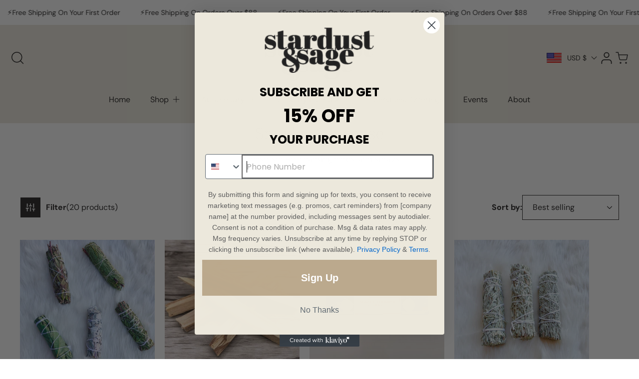

--- FILE ---
content_type: text/html; charset=utf-8
request_url: https://stardustandsage.com/collections/incense-smudges
body_size: 40117
content:
<!doctype html>
<html class="no-js" lang="en">
  <head>
    <meta charset="utf-8">
    <meta http-equiv="X-UA-Compatible" content="IE=edge">
    <meta name="viewport" content="width=device-width,initial-scale=1">
    <meta name="theme-color" content="">
    <link rel="canonical" href="https://stardustandsage.com/collections/incense-smudges">
    <link rel="preconnect" href="https://cdn.shopify.com" crossorigin><link rel="icon" type="image/png" href="//stardustandsage.com/cdn/shop/files/366EEDF7-16AF-402C-A268-02BFC90763A6_540x_b16f1ff4-3c8f-489b-bd60-4d1c9c0ebe90.webp?crop=center&height=32&v=1707457813&width=32"><link rel="preconnect" href="https://fonts.shopifycdn.com" crossorigin><title>
      Smudge &amp; Incense
 &ndash; Stardust &amp; Sage</title>

    
      <meta name="description" content="Incense, smoke cleansing herbs, and sprays">
    

    

<meta property="og:site_name" content="Stardust &amp; Sage">
<meta property="og:url" content="https://stardustandsage.com/collections/incense-smudges">
<meta property="og:title" content="Smudge &amp; Incense">
<meta property="og:type" content="website">
<meta property="og:description" content="Incense, smoke cleansing herbs, and sprays"><meta property="og:image" content="http://stardustandsage.com/cdn/shop/collections/image_d7646406-4585-408a-8eef-98c68f4dc541.jpg?v=1714851241">
  <meta property="og:image:secure_url" content="https://stardustandsage.com/cdn/shop/collections/image_d7646406-4585-408a-8eef-98c68f4dc541.jpg?v=1714851241">
  <meta property="og:image:width" content="1080">
  <meta property="og:image:height" content="1080"><meta name="twitter:card" content="summary_large_image">
<meta name="twitter:title" content="Smudge &amp; Incense">
<meta name="twitter:description" content="Incense, smoke cleansing herbs, and sprays">

    <script src="https://cdnjs.cloudflare.com/ajax/libs/jquery/3.7.1/jquery.min.js"></script>
    <script src="//stardustandsage.com/cdn/shop/t/13/assets/marquee3k.min.js?v=120343982467487895631711042099" defer="defer"></script>
    <script src="//stardustandsage.com/cdn/shop/t/13/assets/constants.js?v=20588761984960253691711042098" defer="defer"></script>
    <script src="//stardustandsage.com/cdn/shop/t/13/assets/pubsub.js?v=34180055027472970951711042099" defer="defer"></script>
    <script src="//stardustandsage.com/cdn/shop/t/13/assets/jquery.min.js?v=132001662740047769491711042099" defer="defer"></script>
    <script src="//stardustandsage.com/cdn/shop/t/13/assets/global.js?v=28794988897863963031711042099" defer="defer"></script>
    <script src="//stardustandsage.com/cdn/shop/t/13/assets/custom.js?v=175913653541991776661724337308" defer="defer"></script>
        <script src="//stardustandsage.com/cdn/shop/t/13/assets/cart.js?v=65341777366501233191711042098" defer="defer"></script>
        <script src="//stardustandsage.com/cdn/shop/t/13/assets/cart-popup.js?v=81360687868883961541711042098" defer="defer"></script>
      
<script>window.performance && window.performance.mark && window.performance.mark('shopify.content_for_header.start');</script><meta id="shopify-digital-wallet" name="shopify-digital-wallet" content="/2937684066/digital_wallets/dialog">
<meta name="shopify-checkout-api-token" content="0508aa1b73fb17cc949334dd707a2d42">
<meta id="in-context-paypal-metadata" data-shop-id="2937684066" data-venmo-supported="false" data-environment="production" data-locale="en_US" data-paypal-v4="true" data-currency="USD">
<link rel="alternate" type="application/atom+xml" title="Feed" href="/collections/incense-smudges.atom" />
<link rel="alternate" type="application/json+oembed" href="https://stardustandsage.com/collections/incense-smudges.oembed">
<script async="async" src="/checkouts/internal/preloads.js?locale=en-US"></script>
<link rel="preconnect" href="https://shop.app" crossorigin="anonymous">
<script async="async" src="https://shop.app/checkouts/internal/preloads.js?locale=en-US&shop_id=2937684066" crossorigin="anonymous"></script>
<script id="apple-pay-shop-capabilities" type="application/json">{"shopId":2937684066,"countryCode":"US","currencyCode":"USD","merchantCapabilities":["supports3DS"],"merchantId":"gid:\/\/shopify\/Shop\/2937684066","merchantName":"Stardust \u0026 Sage","requiredBillingContactFields":["postalAddress","email"],"requiredShippingContactFields":["postalAddress","email"],"shippingType":"shipping","supportedNetworks":["visa","masterCard","amex","discover","elo","jcb"],"total":{"type":"pending","label":"Stardust \u0026 Sage","amount":"1.00"},"shopifyPaymentsEnabled":true,"supportsSubscriptions":true}</script>
<script id="shopify-features" type="application/json">{"accessToken":"0508aa1b73fb17cc949334dd707a2d42","betas":["rich-media-storefront-analytics"],"domain":"stardustandsage.com","predictiveSearch":true,"shopId":2937684066,"locale":"en"}</script>
<script>var Shopify = Shopify || {};
Shopify.shop = "stardustandsage.myshopify.com";
Shopify.locale = "en";
Shopify.currency = {"active":"USD","rate":"1.0"};
Shopify.country = "US";
Shopify.theme = {"name":"Updated-Igloo-ITG","id":140820054267,"schema_name":"Igloo","schema_version":"2.0.1","theme_store_id":2315,"role":"main"};
Shopify.theme.handle = "null";
Shopify.theme.style = {"id":null,"handle":null};
Shopify.cdnHost = "stardustandsage.com/cdn";
Shopify.routes = Shopify.routes || {};
Shopify.routes.root = "/";</script>
<script type="module">!function(o){(o.Shopify=o.Shopify||{}).modules=!0}(window);</script>
<script>!function(o){function n(){var o=[];function n(){o.push(Array.prototype.slice.apply(arguments))}return n.q=o,n}var t=o.Shopify=o.Shopify||{};t.loadFeatures=n(),t.autoloadFeatures=n()}(window);</script>
<script>
  window.ShopifyPay = window.ShopifyPay || {};
  window.ShopifyPay.apiHost = "shop.app\/pay";
  window.ShopifyPay.redirectState = null;
</script>
<script id="shop-js-analytics" type="application/json">{"pageType":"collection"}</script>
<script defer="defer" async type="module" src="//stardustandsage.com/cdn/shopifycloud/shop-js/modules/v2/client.init-shop-cart-sync_DlSlHazZ.en.esm.js"></script>
<script defer="defer" async type="module" src="//stardustandsage.com/cdn/shopifycloud/shop-js/modules/v2/chunk.common_D16XZWos.esm.js"></script>
<script type="module">
  await import("//stardustandsage.com/cdn/shopifycloud/shop-js/modules/v2/client.init-shop-cart-sync_DlSlHazZ.en.esm.js");
await import("//stardustandsage.com/cdn/shopifycloud/shop-js/modules/v2/chunk.common_D16XZWos.esm.js");

  window.Shopify.SignInWithShop?.initShopCartSync?.({"fedCMEnabled":true,"windoidEnabled":true});

</script>
<script>
  window.Shopify = window.Shopify || {};
  if (!window.Shopify.featureAssets) window.Shopify.featureAssets = {};
  window.Shopify.featureAssets['shop-js'] = {"shop-cart-sync":["modules/v2/client.shop-cart-sync_DKWYiEUO.en.esm.js","modules/v2/chunk.common_D16XZWos.esm.js"],"init-fed-cm":["modules/v2/client.init-fed-cm_vfPMjZAC.en.esm.js","modules/v2/chunk.common_D16XZWos.esm.js"],"init-shop-email-lookup-coordinator":["modules/v2/client.init-shop-email-lookup-coordinator_CR38P6MB.en.esm.js","modules/v2/chunk.common_D16XZWos.esm.js"],"init-shop-cart-sync":["modules/v2/client.init-shop-cart-sync_DlSlHazZ.en.esm.js","modules/v2/chunk.common_D16XZWos.esm.js"],"shop-cash-offers":["modules/v2/client.shop-cash-offers_CJw4IQ6B.en.esm.js","modules/v2/chunk.common_D16XZWos.esm.js","modules/v2/chunk.modal_UwFWkumu.esm.js"],"shop-toast-manager":["modules/v2/client.shop-toast-manager_BY778Uv6.en.esm.js","modules/v2/chunk.common_D16XZWos.esm.js"],"init-windoid":["modules/v2/client.init-windoid_DVhZdEm3.en.esm.js","modules/v2/chunk.common_D16XZWos.esm.js"],"shop-button":["modules/v2/client.shop-button_D2ZzKUPa.en.esm.js","modules/v2/chunk.common_D16XZWos.esm.js"],"avatar":["modules/v2/client.avatar_BTnouDA3.en.esm.js"],"init-customer-accounts-sign-up":["modules/v2/client.init-customer-accounts-sign-up_CQZUmjGN.en.esm.js","modules/v2/client.shop-login-button_Cu5K-F7X.en.esm.js","modules/v2/chunk.common_D16XZWos.esm.js","modules/v2/chunk.modal_UwFWkumu.esm.js"],"pay-button":["modules/v2/client.pay-button_CcBqbGU7.en.esm.js","modules/v2/chunk.common_D16XZWos.esm.js"],"init-shop-for-new-customer-accounts":["modules/v2/client.init-shop-for-new-customer-accounts_B5DR5JTE.en.esm.js","modules/v2/client.shop-login-button_Cu5K-F7X.en.esm.js","modules/v2/chunk.common_D16XZWos.esm.js","modules/v2/chunk.modal_UwFWkumu.esm.js"],"shop-login-button":["modules/v2/client.shop-login-button_Cu5K-F7X.en.esm.js","modules/v2/chunk.common_D16XZWos.esm.js","modules/v2/chunk.modal_UwFWkumu.esm.js"],"shop-follow-button":["modules/v2/client.shop-follow-button_BX8Slf17.en.esm.js","modules/v2/chunk.common_D16XZWos.esm.js","modules/v2/chunk.modal_UwFWkumu.esm.js"],"init-customer-accounts":["modules/v2/client.init-customer-accounts_DjKkmQ2w.en.esm.js","modules/v2/client.shop-login-button_Cu5K-F7X.en.esm.js","modules/v2/chunk.common_D16XZWos.esm.js","modules/v2/chunk.modal_UwFWkumu.esm.js"],"lead-capture":["modules/v2/client.lead-capture_ChWCg7nV.en.esm.js","modules/v2/chunk.common_D16XZWos.esm.js","modules/v2/chunk.modal_UwFWkumu.esm.js"],"checkout-modal":["modules/v2/client.checkout-modal_DPnpVyv-.en.esm.js","modules/v2/chunk.common_D16XZWos.esm.js","modules/v2/chunk.modal_UwFWkumu.esm.js"],"shop-login":["modules/v2/client.shop-login_leRXJtcZ.en.esm.js","modules/v2/chunk.common_D16XZWos.esm.js","modules/v2/chunk.modal_UwFWkumu.esm.js"],"payment-terms":["modules/v2/client.payment-terms_Bp9K0NXD.en.esm.js","modules/v2/chunk.common_D16XZWos.esm.js","modules/v2/chunk.modal_UwFWkumu.esm.js"]};
</script>
<script>(function() {
  var isLoaded = false;
  function asyncLoad() {
    if (isLoaded) return;
    isLoaded = true;
    var urls = ["https:\/\/instafeed.nfcube.com\/cdn\/c184194802b3a3fe5de5a23f74388cad.js?shop=stardustandsage.myshopify.com","\/\/cdn.shopify.com\/proxy\/99b1a23fff6618a5a30c017eab7a813e52d18c14af9941c499f73c671102ffeb\/static.cdn.printful.com\/static\/js\/external\/shopify-product-customizer.js?v=0.28\u0026shop=stardustandsage.myshopify.com\u0026sp-cache-control=cHVibGljLCBtYXgtYWdlPTkwMA"];
    for (var i = 0; i < urls.length; i++) {
      var s = document.createElement('script');
      s.type = 'text/javascript';
      s.async = true;
      s.src = urls[i];
      var x = document.getElementsByTagName('script')[0];
      x.parentNode.insertBefore(s, x);
    }
  };
  if(window.attachEvent) {
    window.attachEvent('onload', asyncLoad);
  } else {
    window.addEventListener('load', asyncLoad, false);
  }
})();</script>
<script id="__st">var __st={"a":2937684066,"offset":-25200,"reqid":"b22a6639-b03b-46d4-942d-fa6158f55002-1768581240","pageurl":"stardustandsage.com\/collections\/incense-smudges","u":"a05a9e38d57d","p":"collection","rtyp":"collection","rid":405111701755};</script>
<script>window.ShopifyPaypalV4VisibilityTracking = true;</script>
<script id="captcha-bootstrap">!function(){'use strict';const t='contact',e='account',n='new_comment',o=[[t,t],['blogs',n],['comments',n],[t,'customer']],c=[[e,'customer_login'],[e,'guest_login'],[e,'recover_customer_password'],[e,'create_customer']],r=t=>t.map((([t,e])=>`form[action*='/${t}']:not([data-nocaptcha='true']) input[name='form_type'][value='${e}']`)).join(','),a=t=>()=>t?[...document.querySelectorAll(t)].map((t=>t.form)):[];function s(){const t=[...o],e=r(t);return a(e)}const i='password',u='form_key',d=['recaptcha-v3-token','g-recaptcha-response','h-captcha-response',i],f=()=>{try{return window.sessionStorage}catch{return}},m='__shopify_v',_=t=>t.elements[u];function p(t,e,n=!1){try{const o=window.sessionStorage,c=JSON.parse(o.getItem(e)),{data:r}=function(t){const{data:e,action:n}=t;return t[m]||n?{data:e,action:n}:{data:t,action:n}}(c);for(const[e,n]of Object.entries(r))t.elements[e]&&(t.elements[e].value=n);n&&o.removeItem(e)}catch(o){console.error('form repopulation failed',{error:o})}}const l='form_type',E='cptcha';function T(t){t.dataset[E]=!0}const w=window,h=w.document,L='Shopify',v='ce_forms',y='captcha';let A=!1;((t,e)=>{const n=(g='f06e6c50-85a8-45c8-87d0-21a2b65856fe',I='https://cdn.shopify.com/shopifycloud/storefront-forms-hcaptcha/ce_storefront_forms_captcha_hcaptcha.v1.5.2.iife.js',D={infoText:'Protected by hCaptcha',privacyText:'Privacy',termsText:'Terms'},(t,e,n)=>{const o=w[L][v],c=o.bindForm;if(c)return c(t,g,e,D).then(n);var r;o.q.push([[t,g,e,D],n]),r=I,A||(h.body.append(Object.assign(h.createElement('script'),{id:'captcha-provider',async:!0,src:r})),A=!0)});var g,I,D;w[L]=w[L]||{},w[L][v]=w[L][v]||{},w[L][v].q=[],w[L][y]=w[L][y]||{},w[L][y].protect=function(t,e){n(t,void 0,e),T(t)},Object.freeze(w[L][y]),function(t,e,n,w,h,L){const[v,y,A,g]=function(t,e,n){const i=e?o:[],u=t?c:[],d=[...i,...u],f=r(d),m=r(i),_=r(d.filter((([t,e])=>n.includes(e))));return[a(f),a(m),a(_),s()]}(w,h,L),I=t=>{const e=t.target;return e instanceof HTMLFormElement?e:e&&e.form},D=t=>v().includes(t);t.addEventListener('submit',(t=>{const e=I(t);if(!e)return;const n=D(e)&&!e.dataset.hcaptchaBound&&!e.dataset.recaptchaBound,o=_(e),c=g().includes(e)&&(!o||!o.value);(n||c)&&t.preventDefault(),c&&!n&&(function(t){try{if(!f())return;!function(t){const e=f();if(!e)return;const n=_(t);if(!n)return;const o=n.value;o&&e.removeItem(o)}(t);const e=Array.from(Array(32),(()=>Math.random().toString(36)[2])).join('');!function(t,e){_(t)||t.append(Object.assign(document.createElement('input'),{type:'hidden',name:u})),t.elements[u].value=e}(t,e),function(t,e){const n=f();if(!n)return;const o=[...t.querySelectorAll(`input[type='${i}']`)].map((({name:t})=>t)),c=[...d,...o],r={};for(const[a,s]of new FormData(t).entries())c.includes(a)||(r[a]=s);n.setItem(e,JSON.stringify({[m]:1,action:t.action,data:r}))}(t,e)}catch(e){console.error('failed to persist form',e)}}(e),e.submit())}));const S=(t,e)=>{t&&!t.dataset[E]&&(n(t,e.some((e=>e===t))),T(t))};for(const o of['focusin','change'])t.addEventListener(o,(t=>{const e=I(t);D(e)&&S(e,y())}));const B=e.get('form_key'),M=e.get(l),P=B&&M;t.addEventListener('DOMContentLoaded',(()=>{const t=y();if(P)for(const e of t)e.elements[l].value===M&&p(e,B);[...new Set([...A(),...v().filter((t=>'true'===t.dataset.shopifyCaptcha))])].forEach((e=>S(e,t)))}))}(h,new URLSearchParams(w.location.search),n,t,e,['guest_login'])})(!0,!0)}();</script>
<script integrity="sha256-4kQ18oKyAcykRKYeNunJcIwy7WH5gtpwJnB7kiuLZ1E=" data-source-attribution="shopify.loadfeatures" defer="defer" src="//stardustandsage.com/cdn/shopifycloud/storefront/assets/storefront/load_feature-a0a9edcb.js" crossorigin="anonymous"></script>
<script crossorigin="anonymous" defer="defer" src="//stardustandsage.com/cdn/shopifycloud/storefront/assets/shopify_pay/storefront-65b4c6d7.js?v=20250812"></script>
<script data-source-attribution="shopify.dynamic_checkout.dynamic.init">var Shopify=Shopify||{};Shopify.PaymentButton=Shopify.PaymentButton||{isStorefrontPortableWallets:!0,init:function(){window.Shopify.PaymentButton.init=function(){};var t=document.createElement("script");t.src="https://stardustandsage.com/cdn/shopifycloud/portable-wallets/latest/portable-wallets.en.js",t.type="module",document.head.appendChild(t)}};
</script>
<script data-source-attribution="shopify.dynamic_checkout.buyer_consent">
  function portableWalletsHideBuyerConsent(e){var t=document.getElementById("shopify-buyer-consent"),n=document.getElementById("shopify-subscription-policy-button");t&&n&&(t.classList.add("hidden"),t.setAttribute("aria-hidden","true"),n.removeEventListener("click",e))}function portableWalletsShowBuyerConsent(e){var t=document.getElementById("shopify-buyer-consent"),n=document.getElementById("shopify-subscription-policy-button");t&&n&&(t.classList.remove("hidden"),t.removeAttribute("aria-hidden"),n.addEventListener("click",e))}window.Shopify?.PaymentButton&&(window.Shopify.PaymentButton.hideBuyerConsent=portableWalletsHideBuyerConsent,window.Shopify.PaymentButton.showBuyerConsent=portableWalletsShowBuyerConsent);
</script>
<script data-source-attribution="shopify.dynamic_checkout.cart.bootstrap">document.addEventListener("DOMContentLoaded",(function(){function t(){return document.querySelector("shopify-accelerated-checkout-cart, shopify-accelerated-checkout")}if(t())Shopify.PaymentButton.init();else{new MutationObserver((function(e,n){t()&&(Shopify.PaymentButton.init(),n.disconnect())})).observe(document.body,{childList:!0,subtree:!0})}}));
</script>
<link id="shopify-accelerated-checkout-styles" rel="stylesheet" media="screen" href="https://stardustandsage.com/cdn/shopifycloud/portable-wallets/latest/accelerated-checkout-backwards-compat.css" crossorigin="anonymous">
<style id="shopify-accelerated-checkout-cart">
        #shopify-buyer-consent {
  margin-top: 1em;
  display: inline-block;
  width: 100%;
}

#shopify-buyer-consent.hidden {
  display: none;
}

#shopify-subscription-policy-button {
  background: none;
  border: none;
  padding: 0;
  text-decoration: underline;
  font-size: inherit;
  cursor: pointer;
}

#shopify-subscription-policy-button::before {
  box-shadow: none;
}

      </style>
<script id="sections-script" data-sections="header,footer" defer="defer" src="//stardustandsage.com/cdn/shop/t/13/compiled_assets/scripts.js?v=1165"></script>
<script>window.performance && window.performance.mark && window.performance.mark('shopify.content_for_header.end');</script>

    
<style data-shopify>
    @font-face {
  font-family: "DM Sans";
  font-weight: 400;
  font-style: normal;
  font-display: swap;
  src: url("//stardustandsage.com/cdn/fonts/dm_sans/dmsans_n4.ec80bd4dd7e1a334c969c265873491ae56018d72.woff2") format("woff2"),
       url("//stardustandsage.com/cdn/fonts/dm_sans/dmsans_n4.87bdd914d8a61247b911147ae68e754d695c58a6.woff") format("woff");
}

    @font-face {
  font-family: "DM Sans";
  font-weight: 700;
  font-style: normal;
  font-display: swap;
  src: url("//stardustandsage.com/cdn/fonts/dm_sans/dmsans_n7.97e21d81502002291ea1de8aefb79170c6946ce5.woff2") format("woff2"),
       url("//stardustandsage.com/cdn/fonts/dm_sans/dmsans_n7.af5c214f5116410ca1d53a2090665620e78e2e1b.woff") format("woff");
}

    @font-face {
  font-family: "DM Sans";
  font-weight: 400;
  font-style: italic;
  font-display: swap;
  src: url("//stardustandsage.com/cdn/fonts/dm_sans/dmsans_i4.b8fe05e69ee95d5a53155c346957d8cbf5081c1a.woff2") format("woff2"),
       url("//stardustandsage.com/cdn/fonts/dm_sans/dmsans_i4.403fe28ee2ea63e142575c0aa47684d65f8c23a0.woff") format("woff");
}

    @font-face {
  font-family: "DM Sans";
  font-weight: 700;
  font-style: italic;
  font-display: swap;
  src: url("//stardustandsage.com/cdn/fonts/dm_sans/dmsans_i7.52b57f7d7342eb7255084623d98ab83fd96e7f9b.woff2") format("woff2"),
       url("//stardustandsage.com/cdn/fonts/dm_sans/dmsans_i7.d5e14ef18a1d4a8ce78a4187580b4eb1759c2eda.woff") format("woff");
}

    @font-face {
  font-family: "Roboto Slab";
  font-weight: 300;
  font-style: normal;
  font-display: swap;
  src: url("//stardustandsage.com/cdn/fonts/roboto_slab/robotoslab_n3.334bc4a7f64493b05cb1091c15b7be46b0d4a0d9.woff2") format("woff2"),
       url("//stardustandsage.com/cdn/fonts/roboto_slab/robotoslab_n3.4929d403660e3d9ae4428ca43a713d8a307fd79b.woff") format("woff");
}

    @font-face {
  font-family: "Maven Pro";
  font-weight: 400;
  font-style: normal;
  font-display: swap;
  src: url("//stardustandsage.com/cdn/fonts/maven_pro/mavenpro_n4.c68ed1d8b5c0af622b14d3bb80bf3ead8907ac11.woff2") format("woff2"),
       url("//stardustandsage.com/cdn/fonts/maven_pro/mavenpro_n4.522bf9c765ae9601c2a4846d60057ced1efdcde2.woff") format("woff");
}

</style>
    <style data-shopify>
    :root {

        /*==============  Body font  ==============*/
        --body-font-family: "DM Sans", sans-serif;
        --body-font-style: normal;
        --body-font-weight: 400;
        --body-font-weight-bold: 700;
        --body-font-size: 16px;
        --body-font-small: 14px;
        --body-font-size-mobile: 14px;
        
        /*==============  Heading font  ==============*/
        --heading-font-family: "Roboto Slab", serif;
        --heading-font-style: normal;
        --heading-font-weight: 300;
        --heading-font-case: normal;
        --heading-font-size-h1: 48px;
        --heading-font-size-h2: 38px;
        --heading-font-size-h3: 30px;
        --heading-font-size-h4: 25px;
        --heading-font-size-h5: 20px;
        --heading-font-size-mobile-h1: 36px;
        --heading-font-size-mobile-h2: 28px;
        --heading-font-size-mobile-h3: 23px;
        --heading-font-size-mobile-h4: 18px;
        --heading-font-size-mobile-h5: 15px;

        /*==============  Special font  ==============*/
        --special-font-family: "Maven Pro", sans-serif;
        --special-font-style: normal;
        --special-font-weight: 400;
        --special-font-case: normal;
        --special-font-size-small: 12px;
        --special-font-size-medium: 14px;
        --special-font-size: 16px;

        /*==============  Page color  ==============*/
        --primary-background: 255,255,255;
        --primary-text-color: 35,33,33;
        --secondary-background: 255,255,255;
        --secondary-text-color: 35,33,33;
        --accent-background: 35,33,33;
        --accent-text-color: 255,255,255;
    
        /*==============  Color scheme  ==============*/
        --dark-background: 35,33,33;
        --dark-text-color: 255,255,255;
        --light-background: 236,232,220;
        --light-text-color: 35,33,33;
        --gray-background: 236,232,220;
        --gray-text-color: 35,33,33;

        /*==============  Color buttons  ==============*/

        --color-btn-primary-background:#bba98d;
        --color-btn-primary-text:#ffffff;
        --color-btn-secondary-background:#232121;
        --color-btn-secondary-text:#ffffff;

        /*==============  Color others  ==============*/
        --color-review-star:#f5c142;
        --color-success-message-background:#e4f3e9;
        --color-success-message-text:#48a14d;
        --color-error-message-background:#f4e9ec;
        --color-error-message-text:#ca514e;
        
        --color-base-text: 35, 33, 33;
        --color-shadow: 35, 33, 33;
        
        --color-base-background-1: 255, 255, 255;
        --color-base-background-2: 236, 232, 220;
        --color-base-solid-button-labels: 255, 255, 255;
        --color-base-outline-button-labels: 255, 255, 255;
        --color-base-accent-1: 35, 33, 33;
        --color-base-accent-2: , , ;
        --payment-terms-background-color: #ffffff;

        /*==============  Theme border  ==============*/
        
          --solid-border: none;
        
        
        /*==============  Theme spacing  ==============*/
        --page-width: 1600px;
        --page-width-margin: 0rem;

        --spacing-sections-desktop: 60px;
        --spacing-sections-mobile: 40px;

        --grid-desktop-vertical-spacing: 20px;
        --grid-desktop-horizontal-spacing: 20px;
        --grid-mobile-vertical-spacing: 10px;
        --grid-mobile-horizontal-spacing: 10px;
        
          --body-space-sm: 0px 0px 60px;
          --body-space-md: 0px 0px 90px;
          --body-space-lg: 0px;
        
        --cursor-close-svg-url: url(//stardustandsage.com/cdn/shop/t/13/assets/theme-model-close.svg?v=5572679022249268111711042120);

        /*==============  Theme radius controling  ==============*/
         
          --border-radius-x: 0px;
          --border-radius-xs: 0px;
          --border-radius-s: 0px;
          --border-radius-sx: 0px;
          --border-radius-m: 0px;
          --border-radius-mx: 0px;
          --border-radius-ll: 0px;
          --border-radius-l: 0px;
          --border-radius-lx: 0px;
          --border-radius-xl: 0px;
          --border-radius-lg: 0px;
          --border-radius-xlg: 0px;
          --border-radius-th-first: 0px;
          --border-radius-th-last: 0px;
          --border-radius-share-copy: 0px;
          --border-radius-accordion: 0px;
          --border-radius-accordion-rte: 0px;
          --border-radius-close: 0px;
        
    }

    *,
    *::before,
    *::after {
        box-sizing: inherit;
    }
    html {
        box-sizing: border-box;
    }
    body,html,p,ul,li,ol,span {
        font-size: var(--body-font-size-mobile);
    }
    body {
        max-width: 100%;
        display: grid;
        grid-template-rows: auto auto 1fr auto;
        grid-template-columns: 100%;
        min-height: 100%;
        margin: 0;
        font-family: var(--body-font-family);
        font-style: var(--body-font-style);
        font-weight: var(--body-font-weight);
        background-color: rgb(var(--primary-background));
        color: rgb(var(--primary-text-color));
        padding: var(--body-space-sm);
    }
    .page-width-with-extra {
      padding-left: 10px;
      padding-right: 10px;
    }
    @media screen and (min-width: 750px) {
      body,html,p,ul,li,ol,span {
          font-size: var(--body-font-size);
      }
      body {
        padding: var(--body-space-md);
      }
      .page-width-with-extra {
        padding-left: 20px;
        padding-right: 20px;
      }
    }
    @media screen and (min-width: 990px) {
      body {
        padding: var(--body-space-lg);
      }
    }
</style>
<link href="//stardustandsage.com/cdn/shop/t/13/assets/base.css?v=36606896766909749701718799956" rel="stylesheet" type="text/css" media="all" /><link href="//stardustandsage.com/cdn/shop/t/13/assets/custom-style.css?v=49208436534651001391720620784" rel="stylesheet" type="text/css" media="all" />
<link rel="preload" as="font" href="//stardustandsage.com/cdn/fonts/dm_sans/dmsans_n4.ec80bd4dd7e1a334c969c265873491ae56018d72.woff2" type="font/woff2" crossorigin><link rel="preload" as="font" href="//stardustandsage.com/cdn/fonts/roboto_slab/robotoslab_n3.334bc4a7f64493b05cb1091c15b7be46b0d4a0d9.woff2" type="font/woff2" crossorigin><link rel="preload" as="font" href="//stardustandsage.com/cdn/fonts/maven_pro/mavenpro_n4.c68ed1d8b5c0af622b14d3bb80bf3ead8907ac11.woff2" type="font/woff2" crossorigin><link
        rel="stylesheet"
        href="//stardustandsage.com/cdn/shop/t/13/assets/component-predictive-search.css?v=118527167420847807261711042098"
        media="print"
        onload="this.media='all'"
      ><script>
      document.documentElement.className = document.documentElement.className.replace('no-js', 'js');
      if (Shopify.designMode) {
        document.documentElement.classList.add('shopify-design-mode');
      }
    </script>
  <!-- BEGIN app block: shopify://apps/klaviyo-email-marketing-sms/blocks/klaviyo-onsite-embed/2632fe16-c075-4321-a88b-50b567f42507 -->












  <script async src="https://static.klaviyo.com/onsite/js/RU7sK2/klaviyo.js?company_id=RU7sK2"></script>
  <script>!function(){if(!window.klaviyo){window._klOnsite=window._klOnsite||[];try{window.klaviyo=new Proxy({},{get:function(n,i){return"push"===i?function(){var n;(n=window._klOnsite).push.apply(n,arguments)}:function(){for(var n=arguments.length,o=new Array(n),w=0;w<n;w++)o[w]=arguments[w];var t="function"==typeof o[o.length-1]?o.pop():void 0,e=new Promise((function(n){window._klOnsite.push([i].concat(o,[function(i){t&&t(i),n(i)}]))}));return e}}})}catch(n){window.klaviyo=window.klaviyo||[],window.klaviyo.push=function(){var n;(n=window._klOnsite).push.apply(n,arguments)}}}}();</script>

  




  <script>
    window.klaviyoReviewsProductDesignMode = false
  </script>







<!-- END app block --><link href="https://monorail-edge.shopifysvc.com" rel="dns-prefetch">
<script>(function(){if ("sendBeacon" in navigator && "performance" in window) {try {var session_token_from_headers = performance.getEntriesByType('navigation')[0].serverTiming.find(x => x.name == '_s').description;} catch {var session_token_from_headers = undefined;}var session_cookie_matches = document.cookie.match(/_shopify_s=([^;]*)/);var session_token_from_cookie = session_cookie_matches && session_cookie_matches.length === 2 ? session_cookie_matches[1] : "";var session_token = session_token_from_headers || session_token_from_cookie || "";function handle_abandonment_event(e) {var entries = performance.getEntries().filter(function(entry) {return /monorail-edge.shopifysvc.com/.test(entry.name);});if (!window.abandonment_tracked && entries.length === 0) {window.abandonment_tracked = true;var currentMs = Date.now();var navigation_start = performance.timing.navigationStart;var payload = {shop_id: 2937684066,url: window.location.href,navigation_start,duration: currentMs - navigation_start,session_token,page_type: "collection"};window.navigator.sendBeacon("https://monorail-edge.shopifysvc.com/v1/produce", JSON.stringify({schema_id: "online_store_buyer_site_abandonment/1.1",payload: payload,metadata: {event_created_at_ms: currentMs,event_sent_at_ms: currentMs}}));}}window.addEventListener('pagehide', handle_abandonment_event);}}());</script>
<script id="web-pixels-manager-setup">(function e(e,d,r,n,o){if(void 0===o&&(o={}),!Boolean(null===(a=null===(i=window.Shopify)||void 0===i?void 0:i.analytics)||void 0===a?void 0:a.replayQueue)){var i,a;window.Shopify=window.Shopify||{};var t=window.Shopify;t.analytics=t.analytics||{};var s=t.analytics;s.replayQueue=[],s.publish=function(e,d,r){return s.replayQueue.push([e,d,r]),!0};try{self.performance.mark("wpm:start")}catch(e){}var l=function(){var e={modern:/Edge?\/(1{2}[4-9]|1[2-9]\d|[2-9]\d{2}|\d{4,})\.\d+(\.\d+|)|Firefox\/(1{2}[4-9]|1[2-9]\d|[2-9]\d{2}|\d{4,})\.\d+(\.\d+|)|Chrom(ium|e)\/(9{2}|\d{3,})\.\d+(\.\d+|)|(Maci|X1{2}).+ Version\/(15\.\d+|(1[6-9]|[2-9]\d|\d{3,})\.\d+)([,.]\d+|)( \(\w+\)|)( Mobile\/\w+|) Safari\/|Chrome.+OPR\/(9{2}|\d{3,})\.\d+\.\d+|(CPU[ +]OS|iPhone[ +]OS|CPU[ +]iPhone|CPU IPhone OS|CPU iPad OS)[ +]+(15[._]\d+|(1[6-9]|[2-9]\d|\d{3,})[._]\d+)([._]\d+|)|Android:?[ /-](13[3-9]|1[4-9]\d|[2-9]\d{2}|\d{4,})(\.\d+|)(\.\d+|)|Android.+Firefox\/(13[5-9]|1[4-9]\d|[2-9]\d{2}|\d{4,})\.\d+(\.\d+|)|Android.+Chrom(ium|e)\/(13[3-9]|1[4-9]\d|[2-9]\d{2}|\d{4,})\.\d+(\.\d+|)|SamsungBrowser\/([2-9]\d|\d{3,})\.\d+/,legacy:/Edge?\/(1[6-9]|[2-9]\d|\d{3,})\.\d+(\.\d+|)|Firefox\/(5[4-9]|[6-9]\d|\d{3,})\.\d+(\.\d+|)|Chrom(ium|e)\/(5[1-9]|[6-9]\d|\d{3,})\.\d+(\.\d+|)([\d.]+$|.*Safari\/(?![\d.]+ Edge\/[\d.]+$))|(Maci|X1{2}).+ Version\/(10\.\d+|(1[1-9]|[2-9]\d|\d{3,})\.\d+)([,.]\d+|)( \(\w+\)|)( Mobile\/\w+|) Safari\/|Chrome.+OPR\/(3[89]|[4-9]\d|\d{3,})\.\d+\.\d+|(CPU[ +]OS|iPhone[ +]OS|CPU[ +]iPhone|CPU IPhone OS|CPU iPad OS)[ +]+(10[._]\d+|(1[1-9]|[2-9]\d|\d{3,})[._]\d+)([._]\d+|)|Android:?[ /-](13[3-9]|1[4-9]\d|[2-9]\d{2}|\d{4,})(\.\d+|)(\.\d+|)|Mobile Safari.+OPR\/([89]\d|\d{3,})\.\d+\.\d+|Android.+Firefox\/(13[5-9]|1[4-9]\d|[2-9]\d{2}|\d{4,})\.\d+(\.\d+|)|Android.+Chrom(ium|e)\/(13[3-9]|1[4-9]\d|[2-9]\d{2}|\d{4,})\.\d+(\.\d+|)|Android.+(UC? ?Browser|UCWEB|U3)[ /]?(15\.([5-9]|\d{2,})|(1[6-9]|[2-9]\d|\d{3,})\.\d+)\.\d+|SamsungBrowser\/(5\.\d+|([6-9]|\d{2,})\.\d+)|Android.+MQ{2}Browser\/(14(\.(9|\d{2,})|)|(1[5-9]|[2-9]\d|\d{3,})(\.\d+|))(\.\d+|)|K[Aa][Ii]OS\/(3\.\d+|([4-9]|\d{2,})\.\d+)(\.\d+|)/},d=e.modern,r=e.legacy,n=navigator.userAgent;return n.match(d)?"modern":n.match(r)?"legacy":"unknown"}(),u="modern"===l?"modern":"legacy",c=(null!=n?n:{modern:"",legacy:""})[u],f=function(e){return[e.baseUrl,"/wpm","/b",e.hashVersion,"modern"===e.buildTarget?"m":"l",".js"].join("")}({baseUrl:d,hashVersion:r,buildTarget:u}),m=function(e){var d=e.version,r=e.bundleTarget,n=e.surface,o=e.pageUrl,i=e.monorailEndpoint;return{emit:function(e){var a=e.status,t=e.errorMsg,s=(new Date).getTime(),l=JSON.stringify({metadata:{event_sent_at_ms:s},events:[{schema_id:"web_pixels_manager_load/3.1",payload:{version:d,bundle_target:r,page_url:o,status:a,surface:n,error_msg:t},metadata:{event_created_at_ms:s}}]});if(!i)return console&&console.warn&&console.warn("[Web Pixels Manager] No Monorail endpoint provided, skipping logging."),!1;try{return self.navigator.sendBeacon.bind(self.navigator)(i,l)}catch(e){}var u=new XMLHttpRequest;try{return u.open("POST",i,!0),u.setRequestHeader("Content-Type","text/plain"),u.send(l),!0}catch(e){return console&&console.warn&&console.warn("[Web Pixels Manager] Got an unhandled error while logging to Monorail."),!1}}}}({version:r,bundleTarget:l,surface:e.surface,pageUrl:self.location.href,monorailEndpoint:e.monorailEndpoint});try{o.browserTarget=l,function(e){var d=e.src,r=e.async,n=void 0===r||r,o=e.onload,i=e.onerror,a=e.sri,t=e.scriptDataAttributes,s=void 0===t?{}:t,l=document.createElement("script"),u=document.querySelector("head"),c=document.querySelector("body");if(l.async=n,l.src=d,a&&(l.integrity=a,l.crossOrigin="anonymous"),s)for(var f in s)if(Object.prototype.hasOwnProperty.call(s,f))try{l.dataset[f]=s[f]}catch(e){}if(o&&l.addEventListener("load",o),i&&l.addEventListener("error",i),u)u.appendChild(l);else{if(!c)throw new Error("Did not find a head or body element to append the script");c.appendChild(l)}}({src:f,async:!0,onload:function(){if(!function(){var e,d;return Boolean(null===(d=null===(e=window.Shopify)||void 0===e?void 0:e.analytics)||void 0===d?void 0:d.initialized)}()){var d=window.webPixelsManager.init(e)||void 0;if(d){var r=window.Shopify.analytics;r.replayQueue.forEach((function(e){var r=e[0],n=e[1],o=e[2];d.publishCustomEvent(r,n,o)})),r.replayQueue=[],r.publish=d.publishCustomEvent,r.visitor=d.visitor,r.initialized=!0}}},onerror:function(){return m.emit({status:"failed",errorMsg:"".concat(f," has failed to load")})},sri:function(e){var d=/^sha384-[A-Za-z0-9+/=]+$/;return"string"==typeof e&&d.test(e)}(c)?c:"",scriptDataAttributes:o}),m.emit({status:"loading"})}catch(e){m.emit({status:"failed",errorMsg:(null==e?void 0:e.message)||"Unknown error"})}}})({shopId: 2937684066,storefrontBaseUrl: "https://stardustandsage.com",extensionsBaseUrl: "https://extensions.shopifycdn.com/cdn/shopifycloud/web-pixels-manager",monorailEndpoint: "https://monorail-edge.shopifysvc.com/unstable/produce_batch",surface: "storefront-renderer",enabledBetaFlags: ["2dca8a86"],webPixelsConfigList: [{"id":"137855227","configuration":"{\"pixel_id\":\"684992055685249\",\"pixel_type\":\"facebook_pixel\",\"metaapp_system_user_token\":\"-\"}","eventPayloadVersion":"v1","runtimeContext":"OPEN","scriptVersion":"ca16bc87fe92b6042fbaa3acc2fbdaa6","type":"APP","apiClientId":2329312,"privacyPurposes":["ANALYTICS","MARKETING","SALE_OF_DATA"],"dataSharingAdjustments":{"protectedCustomerApprovalScopes":["read_customer_address","read_customer_email","read_customer_name","read_customer_personal_data","read_customer_phone"]}},{"id":"shopify-app-pixel","configuration":"{}","eventPayloadVersion":"v1","runtimeContext":"STRICT","scriptVersion":"0450","apiClientId":"shopify-pixel","type":"APP","privacyPurposes":["ANALYTICS","MARKETING"]},{"id":"shopify-custom-pixel","eventPayloadVersion":"v1","runtimeContext":"LAX","scriptVersion":"0450","apiClientId":"shopify-pixel","type":"CUSTOM","privacyPurposes":["ANALYTICS","MARKETING"]}],isMerchantRequest: false,initData: {"shop":{"name":"Stardust \u0026 Sage","paymentSettings":{"currencyCode":"USD"},"myshopifyDomain":"stardustandsage.myshopify.com","countryCode":"US","storefrontUrl":"https:\/\/stardustandsage.com"},"customer":null,"cart":null,"checkout":null,"productVariants":[],"purchasingCompany":null},},"https://stardustandsage.com/cdn","fcfee988w5aeb613cpc8e4bc33m6693e112",{"modern":"","legacy":""},{"shopId":"2937684066","storefrontBaseUrl":"https:\/\/stardustandsage.com","extensionBaseUrl":"https:\/\/extensions.shopifycdn.com\/cdn\/shopifycloud\/web-pixels-manager","surface":"storefront-renderer","enabledBetaFlags":"[\"2dca8a86\"]","isMerchantRequest":"false","hashVersion":"fcfee988w5aeb613cpc8e4bc33m6693e112","publish":"custom","events":"[[\"page_viewed\",{}],[\"collection_viewed\",{\"collection\":{\"id\":\"405111701755\",\"title\":\"Smudge \u0026 Incense\",\"productVariants\":[{\"price\":{\"amount\":3.33,\"currencyCode\":\"USD\"},\"product\":{\"title\":\"SMOKE CLEANSING STICKS\",\"vendor\":\"Stardust \u0026 Sage\",\"id\":\"1456481534050\",\"untranslatedTitle\":\"SMOKE CLEANSING STICKS\",\"url\":\"\/products\/sage-sticks\",\"type\":\"Smudge\"},\"id\":\"12975232385122\",\"image\":{\"src\":\"\/\/stardustandsage.com\/cdn\/shop\/products\/image_57bc5f59-dc86-42b3-a692-7d1924fd0932.jpg?v=1578607141\"},\"sku\":\"\",\"title\":\"White Sage Torch\",\"untranslatedTitle\":\"White Sage Torch\"},{\"price\":{\"amount\":5.0,\"currencyCode\":\"USD\"},\"product\":{\"title\":\"PALO SANTO STICKS\",\"vendor\":\"Stardust \u0026 Sage\",\"id\":\"1456480747618\",\"untranslatedTitle\":\"PALO SANTO STICKS\",\"url\":\"\/products\/pali-santo-sticks\",\"type\":\"Smudges\"},\"id\":\"19231843778658\",\"image\":{\"src\":\"\/\/stardustandsage.com\/cdn\/shop\/products\/image_032ca5c3-ce05-45c0-8ec6-49ae4935791f.jpg?v=1571709051\"},\"sku\":\"\",\"title\":\"3 Sticks\",\"untranslatedTitle\":\"3 Sticks\"},{\"price\":{\"amount\":3.33,\"currencyCode\":\"USD\"},\"product\":{\"title\":\"Satya Incense Sticks\",\"vendor\":\"Stardust \u0026 Sage\",\"id\":\"7834396033275\",\"untranslatedTitle\":\"Satya Incense Sticks\",\"url\":\"\/products\/satya-incense-sticks\",\"type\":\"Incense\"},\"id\":\"43580127510779\",\"image\":{\"src\":\"\/\/stardustandsage.com\/cdn\/shop\/files\/7480E4D0-561F-4E11-BAF3-F3FACAB205ED.jpg?v=1720617306\"},\"sku\":\"\",\"title\":\"Oodh\",\"untranslatedTitle\":\"Oodh\"},{\"price\":{\"amount\":4.44,\"currencyCode\":\"USD\"},\"product\":{\"title\":\"Blue Sage Stick\",\"vendor\":\"Stardust \u0026 Sage\",\"id\":\"4987935195267\",\"untranslatedTitle\":\"Blue Sage Stick\",\"url\":\"\/products\/blue-sage-smudge-stick\",\"type\":\"Smudge\"},\"id\":\"33645697564803\",\"image\":{\"src\":\"\/\/stardustandsage.com\/cdn\/shop\/products\/image_28e2f72e-415d-4731-9d9e-fa91c2a2ed6a.jpg?v=1588955642\"},\"sku\":\"\",\"title\":\"Default Title\",\"untranslatedTitle\":\"Default Title\"},{\"price\":{\"amount\":5.55,\"currencyCode\":\"USD\"},\"product\":{\"title\":\"Lavender Flowers \u0026 Blue Sage Sticks\",\"vendor\":\"Stardust \u0026 Sage\",\"id\":\"4870613794947\",\"untranslatedTitle\":\"Lavender Flowers \u0026 Blue Sage Sticks\",\"url\":\"\/products\/lavender-blue-sage-smudge\",\"type\":\"Smudge\"},\"id\":\"33303230283907\",\"image\":{\"src\":\"\/\/stardustandsage.com\/cdn\/shop\/products\/image_6b6a7443-523c-46bc-af68-79b3f1e831cb.jpg?v=1586915683\"},\"sku\":\"\",\"title\":\"Default Title\",\"untranslatedTitle\":\"Default Title\"},{\"price\":{\"amount\":7.77,\"currencyCode\":\"USD\"},\"product\":{\"title\":\"7 Chakra Rose Stick (White Sage)\",\"vendor\":\"Stardust \u0026 Sage\",\"id\":\"4862860525699\",\"untranslatedTitle\":\"7 Chakra Rose Stick (White Sage)\",\"url\":\"\/products\/7-chakra-smudge-stick\",\"type\":\"Smudge\"},\"id\":\"33286866763907\",\"image\":{\"src\":\"\/\/stardustandsage.com\/cdn\/shop\/products\/image_c99c29b0-008a-41ce-b1d4-bd8a82f036c7.jpg?v=1586834876\"},\"sku\":\"\",\"title\":\"Default Title\",\"untranslatedTitle\":\"Default Title\"},{\"price\":{\"amount\":5.55,\"currencyCode\":\"USD\"},\"product\":{\"title\":\"Rose Of Jericho\",\"vendor\":\"Stardust \u0026 Sage\",\"id\":\"4439353360515\",\"untranslatedTitle\":\"Rose Of Jericho\",\"url\":\"\/products\/rise-of-jericho\",\"type\":\"Apothecary\"},\"id\":\"31634745720963\",\"image\":{\"src\":\"\/\/stardustandsage.com\/cdn\/shop\/products\/image_5a1bc14f-7614-4889-a760-ca48621a54c5.jpg?v=1669944405\"},\"sku\":\"\",\"title\":\"Default Title\",\"untranslatedTitle\":\"Default Title\"},{\"price\":{\"amount\":5.55,\"currencyCode\":\"USD\"},\"product\":{\"title\":\"Lavender Flowers \u0026 California Sage\",\"vendor\":\"Stardust \u0026 Sage\",\"id\":\"4948304855171\",\"untranslatedTitle\":\"Lavender Flowers \u0026 California Sage\",\"url\":\"\/products\/lavender-flowers-white-sage-smudge\",\"type\":\"Smudge\"},\"id\":\"33524098105475\",\"image\":{\"src\":\"\/\/stardustandsage.com\/cdn\/shop\/products\/image_21d0b912-35c9-4371-b684-a88e2aa2f70d.jpg?v=1588102921\"},\"sku\":\"\",\"title\":\"Default Title\",\"untranslatedTitle\":\"Default Title\"},{\"price\":{\"amount\":11.11,\"currencyCode\":\"USD\"},\"product\":{\"title\":\"FLORIDA WATER AEROSOL\",\"vendor\":\"Stardust \u0026 Sage\",\"id\":\"1456480518242\",\"untranslatedTitle\":\"FLORIDA WATER AEROSOL\",\"url\":\"\/products\/florida-water-aerosol\",\"type\":\"Spiritual Waters \/ Colognes\"},\"id\":\"12975229108322\",\"image\":{\"src\":\"\/\/stardustandsage.com\/cdn\/shop\/files\/8B55316C-5462-4349-9792-1B608399C7A8.jpg?v=1695743059\"},\"sku\":\"\",\"title\":\"Default Title\",\"untranslatedTitle\":\"Default Title\"},{\"price\":{\"amount\":17.77,\"currencyCode\":\"USD\"},\"product\":{\"title\":\"Smoke Cleansing Kit\",\"vendor\":\"Stardust \u0026 Sage\",\"id\":\"3958744907874\",\"untranslatedTitle\":\"Smoke Cleansing Kit\",\"url\":\"\/products\/smudge-bundle-box\",\"type\":\"Smudge\"},\"id\":\"29546841735266\",\"image\":{\"src\":\"\/\/stardustandsage.com\/cdn\/shop\/products\/image_6be54513-6082-46e6-a2c1-fd0c95a3f0c9.png?v=1588546756\"},\"sku\":\"\",\"title\":\"Default Title\",\"untranslatedTitle\":\"Default Title\"},{\"price\":{\"amount\":3.33,\"currencyCode\":\"USD\"},\"product\":{\"title\":\"Hem Incense Sticks\",\"vendor\":\"Stardust \u0026 Sage\",\"id\":\"8260360044795\",\"untranslatedTitle\":\"Hem Incense Sticks\",\"url\":\"\/products\/hem-incense-sticks\",\"type\":\"\"},\"id\":\"47232056361211\",\"image\":{\"src\":\"\/\/stardustandsage.com\/cdn\/shop\/files\/IMG-0282.jpg?v=1701478749\"},\"sku\":null,\"title\":\"Fast Luck\",\"untranslatedTitle\":\"Fast Luck\"},{\"price\":{\"amount\":11.11,\"currencyCode\":\"USD\"},\"product\":{\"title\":\"Money Jackpot Spray Aerosol\",\"vendor\":\"Stardust \u0026 Sage\",\"id\":\"7034601636008\",\"untranslatedTitle\":\"Money Jackpot Spray Aerosol\",\"url\":\"\/products\/money-jackpot-spray-aerosol\",\"type\":\"Spiritual Waters \/ Colognes\"},\"id\":\"40933774033064\",\"image\":{\"src\":\"\/\/stardustandsage.com\/cdn\/shop\/files\/BD81B5B5-62C7-4DBA-90C3-CE3C9D82E773.jpg?v=1721495384\"},\"sku\":null,\"title\":\"Default Title\",\"untranslatedTitle\":\"Default Title\"},{\"price\":{\"amount\":11.11,\"currencyCode\":\"USD\"},\"product\":{\"title\":\"Satya Dragon’s Blood Incense Spray\",\"vendor\":\"Stardust \u0026 Sage\",\"id\":\"7541563064571\",\"untranslatedTitle\":\"Satya Dragon’s Blood Incense Spray\",\"url\":\"\/products\/satya-dragon-s-blood-incense-spray\",\"type\":\"Incense\"},\"id\":\"42513536221435\",\"image\":{\"src\":\"\/\/stardustandsage.com\/cdn\/shop\/products\/image_33e3f59d-27a7-4c7f-b605-83b92533bccf.jpg?v=1641574192\"},\"sku\":\"\",\"title\":\"Default Title\",\"untranslatedTitle\":\"Default Title\"},{\"price\":{\"amount\":11.11,\"currencyCode\":\"USD\"},\"product\":{\"title\":\"Satya Lavender Incense Spray\",\"vendor\":\"Stardust \u0026 Sage\",\"id\":\"7541575614715\",\"untranslatedTitle\":\"Satya Lavender Incense Spray\",\"url\":\"\/products\/satya-lavender-incense-spray\",\"type\":\"Incense\"},\"id\":\"42513601298683\",\"image\":{\"src\":\"\/\/stardustandsage.com\/cdn\/shop\/products\/image_23a25894-f95e-496e-a0af-87d985d95e82.jpg?v=1641575456\"},\"sku\":\"\",\"title\":\"Default Title\",\"untranslatedTitle\":\"Default Title\"},{\"price\":{\"amount\":7.77,\"currencyCode\":\"USD\"},\"product\":{\"title\":\"7 Chakra Rose Stick (Blue Sage)\",\"vendor\":\"Stardust \u0026 Sage\",\"id\":\"8235367006459\",\"untranslatedTitle\":\"7 Chakra Rose Stick (Blue Sage)\",\"url\":\"\/products\/7-chakra-rose-stick-blue-sage\",\"type\":\"Smudge\"},\"id\":\"44986955006203\",\"image\":{\"src\":\"\/\/stardustandsage.com\/cdn\/shop\/files\/image_78966de0-4be0-4732-972f-ccafb22077b7.jpg?v=1699553910\"},\"sku\":null,\"title\":\"Default Title\",\"untranslatedTitle\":\"Default Title\"},{\"price\":{\"amount\":11.11,\"currencyCode\":\"USD\"},\"product\":{\"title\":\"Satya Frankincense Incense Spray\",\"vendor\":\"Stardust \u0026 Sage\",\"id\":\"7541571092731\",\"untranslatedTitle\":\"Satya Frankincense Incense Spray\",\"url\":\"\/products\/satya-frankincense-incense-spray\",\"type\":\"Incense\"},\"id\":\"42513583407355\",\"image\":{\"src\":\"\/\/stardustandsage.com\/cdn\/shop\/products\/image_183e7ec8-3522-4d57-b4b9-98cd8b4bd98d.jpg?v=1641575068\"},\"sku\":\"\",\"title\":\"Default Title\",\"untranslatedTitle\":\"Default Title\"},{\"price\":{\"amount\":11.11,\"currencyCode\":\"USD\"},\"product\":{\"title\":\"Satya Patchouli Incense Spray\",\"vendor\":\"Stardust \u0026 Sage\",\"id\":\"7541559984379\",\"untranslatedTitle\":\"Satya Patchouli Incense Spray\",\"url\":\"\/products\/satya-patchouli-incense-spray\",\"type\":\"Incense\"},\"id\":\"42513519870203\",\"image\":{\"src\":\"\/\/stardustandsage.com\/cdn\/shop\/products\/image_8635b1e9-34dc-4770-8f88-c5baa95c7974.jpg?v=1641574007\"},\"sku\":\"\",\"title\":\"Default Title\",\"untranslatedTitle\":\"Default Title\"},{\"price\":{\"amount\":18.88,\"currencyCode\":\"USD\"},\"product\":{\"title\":\"Abalone Shell  6”\",\"vendor\":\"Stardust \u0026 Sage\",\"id\":\"8186539573499\",\"untranslatedTitle\":\"Abalone Shell  6”\",\"url\":\"\/products\/copy-abalone-shell-10\",\"type\":\"Smudge\"},\"id\":\"44867362390267\",\"image\":{\"src\":\"\/\/stardustandsage.com\/cdn\/shop\/files\/image_f9e8fce9-b136-4e4a-8123-76e22a73b8be.jpg?v=1696650841\"},\"sku\":null,\"title\":\"Default Title\",\"untranslatedTitle\":\"Default Title\"},{\"price\":{\"amount\":11.11,\"currencyCode\":\"USD\"},\"product\":{\"title\":\"Satya Sandalwood Incense Spray\",\"vendor\":\"Stardust \u0026 Sage\",\"id\":\"7541553987835\",\"untranslatedTitle\":\"Satya Sandalwood Incense Spray\",\"url\":\"\/products\/satya-sandalwood-incense-spray\",\"type\":\"Incense\"},\"id\":\"42513488281851\",\"image\":{\"src\":\"\/\/stardustandsage.com\/cdn\/shop\/products\/image_5a5b7e6e-652d-494b-b005-07a25106db51.jpg?v=1641573041\"},\"sku\":\"\",\"title\":\"Default Title\",\"untranslatedTitle\":\"Default Title\"},{\"price\":{\"amount\":11.11,\"currencyCode\":\"USD\"},\"product\":{\"title\":\"Satya Lemon Grass Incense Spray\",\"vendor\":\"Stardust \u0026 Sage\",\"id\":\"7541566013691\",\"untranslatedTitle\":\"Satya Lemon Grass Incense Spray\",\"url\":\"\/products\/satya-lemon-grass-incense-spray\",\"type\":\"Incense\"},\"id\":\"42513550246139\",\"image\":{\"src\":\"\/\/stardustandsage.com\/cdn\/shop\/products\/image_4a44794e-34b7-45b2-a02f-8495bba5c027.jpg?v=1641574462\"},\"sku\":\"\",\"title\":\"Default Title\",\"untranslatedTitle\":\"Default Title\"}]}}]]"});</script><script>
  window.ShopifyAnalytics = window.ShopifyAnalytics || {};
  window.ShopifyAnalytics.meta = window.ShopifyAnalytics.meta || {};
  window.ShopifyAnalytics.meta.currency = 'USD';
  var meta = {"products":[{"id":1456481534050,"gid":"gid:\/\/shopify\/Product\/1456481534050","vendor":"Stardust \u0026 Sage","type":"Smudge","handle":"sage-sticks","variants":[{"id":12975232385122,"price":333,"name":"SMOKE CLEANSING STICKS - White Sage Torch","public_title":"White Sage Torch","sku":""},{"id":14476947587170,"price":444,"name":"SMOKE CLEANSING STICKS - White Sage Stick 4”","public_title":"White Sage Stick 4”","sku":""},{"id":18766654210146,"price":555,"name":"SMOKE CLEANSING STICKS - Eucalyptus Sage Stick 4”","public_title":"Eucalyptus Sage Stick 4”","sku":""},{"id":18766659059810,"price":444,"name":"SMOKE CLEANSING STICKS - Lavender  Stick 4”","public_title":"Lavender  Stick 4”","sku":""},{"id":19811139616866,"price":444,"name":"SMOKE CLEANSING STICKS - Rosemary Stick 4”","public_title":"Rosemary Stick 4”","sku":""},{"id":31289684590723,"price":444,"name":"SMOKE CLEANSING STICKS - Cedar Stick 4”","public_title":"Cedar Stick 4”","sku":""},{"id":31635771752579,"price":555,"name":"SMOKE CLEANSING STICKS - Dragon’s Blood","public_title":"Dragon’s Blood","sku":""}],"remote":false},{"id":1456480747618,"gid":"gid:\/\/shopify\/Product\/1456480747618","vendor":"Stardust \u0026 Sage","type":"Smudges","handle":"pali-santo-sticks","variants":[{"id":19231843778658,"price":500,"name":"PALO SANTO STICKS - 3 Sticks","public_title":"3 Sticks","sku":""},{"id":19233237237858,"price":700,"name":"PALO SANTO STICKS - 5 Sticks","public_title":"5 Sticks","sku":""},{"id":46773245313275,"price":200,"name":"PALO SANTO STICKS - 1 Stick","public_title":"1 Stick","sku":null}],"remote":false},{"id":7834396033275,"gid":"gid:\/\/shopify\/Product\/7834396033275","vendor":"Stardust \u0026 Sage","type":"Incense","handle":"satya-incense-sticks","variants":[{"id":43580127510779,"price":333,"name":"Satya Incense Sticks - Oodh","public_title":"Oodh","sku":""},{"id":43580135768315,"price":333,"name":"Satya Incense Sticks - Dragons Blood","public_title":"Dragons Blood","sku":""},{"id":43580135801083,"price":333,"name":"Satya Incense Sticks - Sandalwood","public_title":"Sandalwood","sku":null},{"id":43580135833851,"price":333,"name":"Satya Incense Sticks - Palo Santo","public_title":"Palo Santo","sku":""},{"id":43580135866619,"price":333,"name":"Satya Incense Sticks - Lavender","public_title":"Lavender","sku":null},{"id":43580135899387,"price":333,"name":"Satya Incense Sticks - Patchouli","public_title":"Patchouli","sku":null},{"id":43580135932155,"price":333,"name":"Satya Incense Sticks - Myrrh","public_title":"Myrrh","sku":null},{"id":43580135964923,"price":333,"name":"Satya Incense Sticks - Citronella","public_title":"Citronella","sku":null},{"id":43580148252923,"price":333,"name":"Satya Incense Sticks - Meditation","public_title":"Meditation","sku":""},{"id":43580148285691,"price":333,"name":"Satya Incense Sticks - Frankincense","public_title":"Frankincense","sku":null},{"id":43580148318459,"price":333,"name":"Satya Incense Sticks - Rosemary","public_title":"Rosemary","sku":null},{"id":43580148351227,"price":333,"name":"Satya Incense Sticks - Rose","public_title":"Rose","sku":null},{"id":43580148383995,"price":333,"name":"Satya Incense Sticks - Karma","public_title":"Karma","sku":""},{"id":43580148416763,"price":333,"name":"Satya Incense Sticks - Spiritual Healing","public_title":"Spiritual Healing","sku":""},{"id":43580148449531,"price":333,"name":"Satya Incense Sticks - Vanilla","public_title":"Vanilla","sku":null},{"id":43580148482299,"price":333,"name":"Satya Incense Sticks - Positive Vibes","public_title":"Positive Vibes","sku":""},{"id":43580148515067,"price":333,"name":"Satya Incense Sticks - Namaste","public_title":"Namaste","sku":null},{"id":43580148547835,"price":333,"name":"Satya Incense Sticks - Jasmine","public_title":"Jasmine","sku":null},{"id":43580148580603,"price":333,"name":"Satya Incense Sticks - White Sage","public_title":"White Sage","sku":""},{"id":43580148613371,"price":333,"name":"Satya Incense Sticks - Traditional Ayurveda","public_title":"Traditional Ayurveda","sku":null},{"id":43580148646139,"price":333,"name":"Satya Incense Sticks - Champa","public_title":"Champa","sku":""},{"id":43956625309947,"price":333,"name":"Satya Incense Sticks - Super Hit","public_title":"Super Hit","sku":""},{"id":44377603735803,"price":333,"name":"Satya Incense Sticks - Pyramids","public_title":"Pyramids","sku":""},{"id":44408155472123,"price":333,"name":"Satya Incense Sticks - Nag Champa","public_title":"Nag Champa","sku":""},{"id":45053900095739,"price":333,"name":"Satya Incense Sticks - Lemongrass","public_title":"Lemongrass","sku":""},{"id":45239153164539,"price":333,"name":"Satya Incense Sticks - Black Crystal","public_title":"Black Crystal","sku":""},{"id":47430189187323,"price":333,"name":"Satya Incense Sticks - Good Luck","public_title":"Good Luck","sku":null}],"remote":false},{"id":4987935195267,"gid":"gid:\/\/shopify\/Product\/4987935195267","vendor":"Stardust \u0026 Sage","type":"Smudge","handle":"blue-sage-smudge-stick","variants":[{"id":33645697564803,"price":444,"name":"Blue Sage Stick","public_title":null,"sku":""}],"remote":false},{"id":4870613794947,"gid":"gid:\/\/shopify\/Product\/4870613794947","vendor":"Stardust \u0026 Sage","type":"Smudge","handle":"lavender-blue-sage-smudge","variants":[{"id":33303230283907,"price":555,"name":"Lavender Flowers \u0026 Blue Sage Sticks","public_title":null,"sku":""}],"remote":false},{"id":4862860525699,"gid":"gid:\/\/shopify\/Product\/4862860525699","vendor":"Stardust \u0026 Sage","type":"Smudge","handle":"7-chakra-smudge-stick","variants":[{"id":33286866763907,"price":777,"name":"7 Chakra Rose Stick (White Sage)","public_title":null,"sku":""}],"remote":false},{"id":4439353360515,"gid":"gid:\/\/shopify\/Product\/4439353360515","vendor":"Stardust \u0026 Sage","type":"Apothecary","handle":"rise-of-jericho","variants":[{"id":31634745720963,"price":555,"name":"Rose Of Jericho","public_title":null,"sku":""}],"remote":false},{"id":4948304855171,"gid":"gid:\/\/shopify\/Product\/4948304855171","vendor":"Stardust \u0026 Sage","type":"Smudge","handle":"lavender-flowers-white-sage-smudge","variants":[{"id":33524098105475,"price":555,"name":"Lavender Flowers \u0026 California Sage","public_title":null,"sku":""}],"remote":false},{"id":1456480518242,"gid":"gid:\/\/shopify\/Product\/1456480518242","vendor":"Stardust \u0026 Sage","type":"Spiritual Waters \/ Colognes","handle":"florida-water-aerosol","variants":[{"id":12975229108322,"price":1111,"name":"FLORIDA WATER AEROSOL","public_title":null,"sku":""}],"remote":false},{"id":3958744907874,"gid":"gid:\/\/shopify\/Product\/3958744907874","vendor":"Stardust \u0026 Sage","type":"Smudge","handle":"smudge-bundle-box","variants":[{"id":29546841735266,"price":1777,"name":"Smoke Cleansing Kit","public_title":null,"sku":""}],"remote":false},{"id":8260360044795,"gid":"gid:\/\/shopify\/Product\/8260360044795","vendor":"Stardust \u0026 Sage","type":"","handle":"hem-incense-sticks","variants":[{"id":47232056361211,"price":333,"name":"Hem Incense Sticks - Fast Luck","public_title":"Fast Luck","sku":null},{"id":47430185910523,"price":333,"name":"Hem Incense Sticks - Attract Money","public_title":"Attract Money","sku":null},{"id":47430186172667,"price":333,"name":"Hem Incense Sticks - Money Drawing","public_title":"Money Drawing","sku":null}],"remote":false},{"id":7034601636008,"gid":"gid:\/\/shopify\/Product\/7034601636008","vendor":"Stardust \u0026 Sage","type":"Spiritual Waters \/ Colognes","handle":"money-jackpot-spray-aerosol","variants":[{"id":40933774033064,"price":1111,"name":"Money Jackpot Spray Aerosol","public_title":null,"sku":null}],"remote":false},{"id":7541563064571,"gid":"gid:\/\/shopify\/Product\/7541563064571","vendor":"Stardust \u0026 Sage","type":"Incense","handle":"satya-dragon-s-blood-incense-spray","variants":[{"id":42513536221435,"price":1111,"name":"Satya Dragon’s Blood Incense Spray","public_title":null,"sku":""}],"remote":false},{"id":7541575614715,"gid":"gid:\/\/shopify\/Product\/7541575614715","vendor":"Stardust \u0026 Sage","type":"Incense","handle":"satya-lavender-incense-spray","variants":[{"id":42513601298683,"price":1111,"name":"Satya Lavender Incense Spray","public_title":null,"sku":""}],"remote":false},{"id":8235367006459,"gid":"gid:\/\/shopify\/Product\/8235367006459","vendor":"Stardust \u0026 Sage","type":"Smudge","handle":"7-chakra-rose-stick-blue-sage","variants":[{"id":44986955006203,"price":777,"name":"7 Chakra Rose Stick (Blue Sage)","public_title":null,"sku":null}],"remote":false},{"id":7541571092731,"gid":"gid:\/\/shopify\/Product\/7541571092731","vendor":"Stardust \u0026 Sage","type":"Incense","handle":"satya-frankincense-incense-spray","variants":[{"id":42513583407355,"price":1111,"name":"Satya Frankincense Incense Spray","public_title":null,"sku":""}],"remote":false},{"id":7541559984379,"gid":"gid:\/\/shopify\/Product\/7541559984379","vendor":"Stardust \u0026 Sage","type":"Incense","handle":"satya-patchouli-incense-spray","variants":[{"id":42513519870203,"price":1111,"name":"Satya Patchouli Incense Spray","public_title":null,"sku":""}],"remote":false},{"id":8186539573499,"gid":"gid:\/\/shopify\/Product\/8186539573499","vendor":"Stardust \u0026 Sage","type":"Smudge","handle":"copy-abalone-shell-10","variants":[{"id":44867362390267,"price":1888,"name":"Abalone Shell  6”","public_title":null,"sku":null}],"remote":false},{"id":7541553987835,"gid":"gid:\/\/shopify\/Product\/7541553987835","vendor":"Stardust \u0026 Sage","type":"Incense","handle":"satya-sandalwood-incense-spray","variants":[{"id":42513488281851,"price":1111,"name":"Satya Sandalwood Incense Spray","public_title":null,"sku":""}],"remote":false},{"id":7541566013691,"gid":"gid:\/\/shopify\/Product\/7541566013691","vendor":"Stardust \u0026 Sage","type":"Incense","handle":"satya-lemon-grass-incense-spray","variants":[{"id":42513550246139,"price":1111,"name":"Satya Lemon Grass Incense Spray","public_title":null,"sku":""}],"remote":false}],"page":{"pageType":"collection","resourceType":"collection","resourceId":405111701755,"requestId":"b22a6639-b03b-46d4-942d-fa6158f55002-1768581240"}};
  for (var attr in meta) {
    window.ShopifyAnalytics.meta[attr] = meta[attr];
  }
</script>
<script class="analytics">
  (function () {
    var customDocumentWrite = function(content) {
      var jquery = null;

      if (window.jQuery) {
        jquery = window.jQuery;
      } else if (window.Checkout && window.Checkout.$) {
        jquery = window.Checkout.$;
      }

      if (jquery) {
        jquery('body').append(content);
      }
    };

    var hasLoggedConversion = function(token) {
      if (token) {
        return document.cookie.indexOf('loggedConversion=' + token) !== -1;
      }
      return false;
    }

    var setCookieIfConversion = function(token) {
      if (token) {
        var twoMonthsFromNow = new Date(Date.now());
        twoMonthsFromNow.setMonth(twoMonthsFromNow.getMonth() + 2);

        document.cookie = 'loggedConversion=' + token + '; expires=' + twoMonthsFromNow;
      }
    }

    var trekkie = window.ShopifyAnalytics.lib = window.trekkie = window.trekkie || [];
    if (trekkie.integrations) {
      return;
    }
    trekkie.methods = [
      'identify',
      'page',
      'ready',
      'track',
      'trackForm',
      'trackLink'
    ];
    trekkie.factory = function(method) {
      return function() {
        var args = Array.prototype.slice.call(arguments);
        args.unshift(method);
        trekkie.push(args);
        return trekkie;
      };
    };
    for (var i = 0; i < trekkie.methods.length; i++) {
      var key = trekkie.methods[i];
      trekkie[key] = trekkie.factory(key);
    }
    trekkie.load = function(config) {
      trekkie.config = config || {};
      trekkie.config.initialDocumentCookie = document.cookie;
      var first = document.getElementsByTagName('script')[0];
      var script = document.createElement('script');
      script.type = 'text/javascript';
      script.onerror = function(e) {
        var scriptFallback = document.createElement('script');
        scriptFallback.type = 'text/javascript';
        scriptFallback.onerror = function(error) {
                var Monorail = {
      produce: function produce(monorailDomain, schemaId, payload) {
        var currentMs = new Date().getTime();
        var event = {
          schema_id: schemaId,
          payload: payload,
          metadata: {
            event_created_at_ms: currentMs,
            event_sent_at_ms: currentMs
          }
        };
        return Monorail.sendRequest("https://" + monorailDomain + "/v1/produce", JSON.stringify(event));
      },
      sendRequest: function sendRequest(endpointUrl, payload) {
        // Try the sendBeacon API
        if (window && window.navigator && typeof window.navigator.sendBeacon === 'function' && typeof window.Blob === 'function' && !Monorail.isIos12()) {
          var blobData = new window.Blob([payload], {
            type: 'text/plain'
          });

          if (window.navigator.sendBeacon(endpointUrl, blobData)) {
            return true;
          } // sendBeacon was not successful

        } // XHR beacon

        var xhr = new XMLHttpRequest();

        try {
          xhr.open('POST', endpointUrl);
          xhr.setRequestHeader('Content-Type', 'text/plain');
          xhr.send(payload);
        } catch (e) {
          console.log(e);
        }

        return false;
      },
      isIos12: function isIos12() {
        return window.navigator.userAgent.lastIndexOf('iPhone; CPU iPhone OS 12_') !== -1 || window.navigator.userAgent.lastIndexOf('iPad; CPU OS 12_') !== -1;
      }
    };
    Monorail.produce('monorail-edge.shopifysvc.com',
      'trekkie_storefront_load_errors/1.1',
      {shop_id: 2937684066,
      theme_id: 140820054267,
      app_name: "storefront",
      context_url: window.location.href,
      source_url: "//stardustandsage.com/cdn/s/trekkie.storefront.cd680fe47e6c39ca5d5df5f0a32d569bc48c0f27.min.js"});

        };
        scriptFallback.async = true;
        scriptFallback.src = '//stardustandsage.com/cdn/s/trekkie.storefront.cd680fe47e6c39ca5d5df5f0a32d569bc48c0f27.min.js';
        first.parentNode.insertBefore(scriptFallback, first);
      };
      script.async = true;
      script.src = '//stardustandsage.com/cdn/s/trekkie.storefront.cd680fe47e6c39ca5d5df5f0a32d569bc48c0f27.min.js';
      first.parentNode.insertBefore(script, first);
    };
    trekkie.load(
      {"Trekkie":{"appName":"storefront","development":false,"defaultAttributes":{"shopId":2937684066,"isMerchantRequest":null,"themeId":140820054267,"themeCityHash":"4545124748228276457","contentLanguage":"en","currency":"USD","eventMetadataId":"d64c284c-bbaa-4eec-9459-e2680f22ceb5"},"isServerSideCookieWritingEnabled":true,"monorailRegion":"shop_domain","enabledBetaFlags":["65f19447"]},"Session Attribution":{},"S2S":{"facebookCapiEnabled":true,"source":"trekkie-storefront-renderer","apiClientId":580111}}
    );

    var loaded = false;
    trekkie.ready(function() {
      if (loaded) return;
      loaded = true;

      window.ShopifyAnalytics.lib = window.trekkie;

      var originalDocumentWrite = document.write;
      document.write = customDocumentWrite;
      try { window.ShopifyAnalytics.merchantGoogleAnalytics.call(this); } catch(error) {};
      document.write = originalDocumentWrite;

      window.ShopifyAnalytics.lib.page(null,{"pageType":"collection","resourceType":"collection","resourceId":405111701755,"requestId":"b22a6639-b03b-46d4-942d-fa6158f55002-1768581240","shopifyEmitted":true});

      var match = window.location.pathname.match(/checkouts\/(.+)\/(thank_you|post_purchase)/)
      var token = match? match[1]: undefined;
      if (!hasLoggedConversion(token)) {
        setCookieIfConversion(token);
        window.ShopifyAnalytics.lib.track("Viewed Product Category",{"currency":"USD","category":"Collection: incense-smudges","collectionName":"incense-smudges","collectionId":405111701755,"nonInteraction":true},undefined,undefined,{"shopifyEmitted":true});
      }
    });


        var eventsListenerScript = document.createElement('script');
        eventsListenerScript.async = true;
        eventsListenerScript.src = "//stardustandsage.com/cdn/shopifycloud/storefront/assets/shop_events_listener-3da45d37.js";
        document.getElementsByTagName('head')[0].appendChild(eventsListenerScript);

})();</script>
<script
  defer
  src="https://stardustandsage.com/cdn/shopifycloud/perf-kit/shopify-perf-kit-3.0.4.min.js"
  data-application="storefront-renderer"
  data-shop-id="2937684066"
  data-render-region="gcp-us-central1"
  data-page-type="collection"
  data-theme-instance-id="140820054267"
  data-theme-name="Igloo"
  data-theme-version="2.0.1"
  data-monorail-region="shop_domain"
  data-resource-timing-sampling-rate="10"
  data-shs="true"
  data-shs-beacon="true"
  data-shs-export-with-fetch="true"
  data-shs-logs-sample-rate="1"
  data-shs-beacon-endpoint="https://stardustandsage.com/api/collect"
></script>
</head>
  <body class="template-collection">
    
    <a class="skip-to-content-link button visually-hidden" href="#MainContent">
      Skip to content
    </a>
    <div class="theme--popups">
      <div class="rt-theme-popup color-secondary hide-popup" data-popup-type="search">
  <button class="theme-popup-close color-secondary">
    <svg class="icon--close" width="24" height="25" viewBox="0 0 24 25" fill="none">
      <path d="M18 6.79126L6 18.7913" stroke="currentColor" stroke-width="1.5" stroke-linecap="round" stroke-linejoin="round"/>
      <path d="M6 6.79126L18 18.7913" stroke="currentColor" stroke-width="1.5" stroke-linecap="round" stroke-linejoin="round"/>
    </svg>
  
</button>
  <div class="popup--inner" role="dialog" aria-modal="true" aria-label="What are you looking for?">
    <div class="search-popup_content"><predictive-search class="search-popup__form" data-loading-text="Loading..."><form action="/search" method="get" role="search" class="search search-popup__form">
            <div class="search-popup__form-field color-secondary">
              <div class="field">
                <label class="field__label hide" for="Search-In-Modal">What are you looking for?</label>
                <input class="search__input field__input"
                  id="Search-In-Modal"
                  type="search"
                  name="q"
                  value=""
                  placeholder="What are you looking for?"role="combobox"
                    aria-expanded="false"
                    aria-owns="predictive-search-results"
                    aria-controls="predictive-search-results"
                    aria-haspopup="listbox"
                    aria-autocomplete="list"
                    autocorrect="off"
                    autocomplete="off"
                    autocapitalize="off"
                    spellcheck="false">
                <input type="hidden" name="options[prefix]" value="last">
                <button type="reset" class="reset__button field__button  hidden" aria-label="Clear search term">
                  Clear
                </button>
                <button class="search__button field__button" aria-label="What are you looking for?">
                  
    <svg width="30" height="30" viewBox="0 0 30 30" fill="none">
      <path d="M13.75 23.75C19.2728 23.75 23.75 19.2728 23.75 13.75C23.75 8.22715 19.2728 3.75 13.75 3.75C8.22715 3.75 3.75 8.22715 3.75 13.75C3.75 19.2728 8.22715 23.75 13.75 23.75Z" stroke="currentColor" stroke-width="1.5" stroke-linecap="round" stroke-linejoin="round"/>
      <path d="M26.25 26.25L20.8125 20.8125" stroke="currentColor" stroke-width="1.5" stroke-linecap="square" stroke-linejoin="round"/>
    </svg>
  

                </button>
              </div>
            </div><div class="predictive-search predictive-search--header" tabindex="-1" data-predictive-search>
                <div class="predictive-search__loading-state d">
                  
    <svg class="spinner" width="25" height="25" viewBox="0 0 120 30" fill="currentColor"><circle cx="15" cy="15" r="15"><animate attributeName="r" from="15" to="15" begin="0s" dur="0.8s" values="15;9;15" calcMode="linear" repeatCount="indefinite"/></circle><circle cx="60" cy="15" r="9"><animate attributeName="r" from="9" to="9" begin="0.2s" dur="0.8s" values="9;15;9" calcMode="linear" repeatCount="indefinite"/></circle><circle cx="105" cy="15" r="15"><animate attributeName="r" from="15" to="15" begin="0.4s" dur="0.8s" values="15;9;15" calcMode="linear" repeatCount="indefinite"/></circle></svg>
  

                </div>
              </div>
              <span class="predictive-search-status visually-hidden" role="status" aria-hidden="true"></span></form></predictive-search><div class="search-popular-category">
          
            <div class="modal-heading">
              <h4>Popular collections</h4>
            </div>
          
          
              <ul class="search-btn-lists">
                  
                      <li class="search-item">
                          <a class="btn btn--outline btn--tag" href="/">Home 
    <svg class="arrow--right" width="12" height="13" viewBox="0 0 12 13" fill="none">
      <g>
          <path d="M1 11.3958L11 1.39575" stroke="currentColor" stroke-width="1.5" stroke-linecap="round" stroke-linejoin="round"/>
          <path d="M1 1.39575H11V11.3958" stroke="currentColor" stroke-width="1.5" stroke-linecap="round" stroke-linejoin="round"/>
      </g>
      <defs>
          <clipPath id="clip0_403_3045">
              <rect width="12" height="13" fill="white"/>
          </clipPath>
      </defs>
    </svg>
  
</a>
                      </li>
                  
                      <li class="search-item">
                          <a class="btn btn--outline btn--tag" href="/collections/candles">Candles 
    <svg class="arrow--right" width="12" height="13" viewBox="0 0 12 13" fill="none">
      <g>
          <path d="M1 11.3958L11 1.39575" stroke="currentColor" stroke-width="1.5" stroke-linecap="round" stroke-linejoin="round"/>
          <path d="M1 1.39575H11V11.3958" stroke="currentColor" stroke-width="1.5" stroke-linecap="round" stroke-linejoin="round"/>
      </g>
      <defs>
          <clipPath id="clip0_403_3045">
              <rect width="12" height="13" fill="white"/>
          </clipPath>
      </defs>
    </svg>
  
</a>
                      </li>
                  
                      <li class="search-item">
                          <a class="btn btn--outline btn--tag" href="#">Shop by Intention 
    <svg class="arrow--right" width="12" height="13" viewBox="0 0 12 13" fill="none">
      <g>
          <path d="M1 11.3958L11 1.39575" stroke="currentColor" stroke-width="1.5" stroke-linecap="round" stroke-linejoin="round"/>
          <path d="M1 1.39575H11V11.3958" stroke="currentColor" stroke-width="1.5" stroke-linecap="round" stroke-linejoin="round"/>
      </g>
      <defs>
          <clipPath id="clip0_403_3045">
              <rect width="12" height="13" fill="white"/>
          </clipPath>
      </defs>
    </svg>
  
</a>
                      </li>
                  
                      <li class="search-item">
                          <a class="btn btn--outline btn--tag" href="/collections/crystals">Crystals 
    <svg class="arrow--right" width="12" height="13" viewBox="0 0 12 13" fill="none">
      <g>
          <path d="M1 11.3958L11 1.39575" stroke="currentColor" stroke-width="1.5" stroke-linecap="round" stroke-linejoin="round"/>
          <path d="M1 1.39575H11V11.3958" stroke="currentColor" stroke-width="1.5" stroke-linecap="round" stroke-linejoin="round"/>
      </g>
      <defs>
          <clipPath id="clip0_403_3045">
              <rect width="12" height="13" fill="white"/>
          </clipPath>
      </defs>
    </svg>
  
</a>
                      </li>
                  
                      <li class="search-item">
                          <a class="btn btn--outline btn--tag" href="/collections/incense-smudges">Aromatherapy & Cleansing Sticks 
    <svg class="arrow--right" width="12" height="13" viewBox="0 0 12 13" fill="none">
      <g>
          <path d="M1 11.3958L11 1.39575" stroke="currentColor" stroke-width="1.5" stroke-linecap="round" stroke-linejoin="round"/>
          <path d="M1 1.39575H11V11.3958" stroke="currentColor" stroke-width="1.5" stroke-linecap="round" stroke-linejoin="round"/>
      </g>
      <defs>
          <clipPath id="clip0_403_3045">
              <rect width="12" height="13" fill="white"/>
          </clipPath>
      </defs>
    </svg>
  
</a>
                      </li>
                  
                      <li class="search-item">
                          <a class="btn btn--outline btn--tag" href="/collections/honey-pot-apothecary">Apothecary, Baths & Oils 
    <svg class="arrow--right" width="12" height="13" viewBox="0 0 12 13" fill="none">
      <g>
          <path d="M1 11.3958L11 1.39575" stroke="currentColor" stroke-width="1.5" stroke-linecap="round" stroke-linejoin="round"/>
          <path d="M1 1.39575H11V11.3958" stroke="currentColor" stroke-width="1.5" stroke-linecap="round" stroke-linejoin="round"/>
      </g>
      <defs>
          <clipPath id="clip0_403_3045">
              <rect width="12" height="13" fill="white"/>
          </clipPath>
      </defs>
    </svg>
  
</a>
                      </li>
                  
                      <li class="search-item">
                          <a class="btn btn--outline btn--tag" href="/collections/books-decks">Books & Resources 
    <svg class="arrow--right" width="12" height="13" viewBox="0 0 12 13" fill="none">
      <g>
          <path d="M1 11.3958L11 1.39575" stroke="currentColor" stroke-width="1.5" stroke-linecap="round" stroke-linejoin="round"/>
          <path d="M1 1.39575H11V11.3958" stroke="currentColor" stroke-width="1.5" stroke-linecap="round" stroke-linejoin="round"/>
      </g>
      <defs>
          <clipPath id="clip0_403_3045">
              <rect width="12" height="13" fill="white"/>
          </clipPath>
      </defs>
    </svg>
  
</a>
                      </li>
                  
                      <li class="search-item">
                          <a class="btn btn--outline btn--tag" href="/pages/about">About 
    <svg class="arrow--right" width="12" height="13" viewBox="0 0 12 13" fill="none">
      <g>
          <path d="M1 11.3958L11 1.39575" stroke="currentColor" stroke-width="1.5" stroke-linecap="round" stroke-linejoin="round"/>
          <path d="M1 1.39575H11V11.3958" stroke="currentColor" stroke-width="1.5" stroke-linecap="round" stroke-linejoin="round"/>
      </g>
      <defs>
          <clipPath id="clip0_403_3045">
              <rect width="12" height="13" fill="white"/>
          </clipPath>
      </defs>
    </svg>
  
</a>
                      </li>
                  
                      <li class="search-item">
                          <a class="btn btn--outline btn--tag" href="/pages/policy">Policy 
    <svg class="arrow--right" width="12" height="13" viewBox="0 0 12 13" fill="none">
      <g>
          <path d="M1 11.3958L11 1.39575" stroke="currentColor" stroke-width="1.5" stroke-linecap="round" stroke-linejoin="round"/>
          <path d="M1 1.39575H11V11.3958" stroke="currentColor" stroke-width="1.5" stroke-linecap="round" stroke-linejoin="round"/>
      </g>
      <defs>
          <clipPath id="clip0_403_3045">
              <rect width="12" height="13" fill="white"/>
          </clipPath>
      </defs>
    </svg>
  
</a>
                      </li>
                  
              </ul>
          
        </div>
    </div>
  </div>
</div>
  <link href="//stardustandsage.com/cdn/shop/t/13/assets/customer.css?v=38251682685427110481711042099" rel="stylesheet" type="text/css" media="all" />

<div class="rt-theme-popup color-secondary hide-popup empty--order" data-popup-type="account-login">
  <button class="theme-popup-close color-secondary">
    <svg class="icon--close" width="24" height="25" viewBox="0 0 24 25" fill="none">
      <path d="M18 6.79126L6 18.7913" stroke="currentColor" stroke-width="1.5" stroke-linecap="round" stroke-linejoin="round"/>
      <path d="M6 6.79126L18 18.7913" stroke="currentColor" stroke-width="1.5" stroke-linecap="round" stroke-linejoin="round"/>
    </svg>
  
</button>
   <div class="popup--inner">
    
    <div class="customer login">
      <div class="customer--login-form" id="login"> 
        <div class="header--intro center">
          <div class="header--head">
            <h2 class="h3">
              Customer login
            </h2>
          </div>
        </div>
        <div><form method="post" action="/account/login" id="customer_login_popup" accept-charset="UTF-8" data-login-with-shop-sign-in="true" novalidate="novalidate"><input type="hidden" name="form_type" value="customer_login" /><input type="hidden" name="utf8" value="✓" /><div class="field">
              <label for="CustomerEmailPopup" class="hide">Enter your email address*</label>
              <input
                type="email"
                name="customer[email]"
                id="CustomerEmailPopup"
                autocomplete="email"
                autocorrect="off"
                autocapitalize="off"
                required
                
                placeholder="Enter your email address*"
              >
            </div><div class="field">
                <label for="CustomerPasswordPopup" class="hide">
                  Password*
                </label>
                <input
                  type="password"
                  value=""
                  name="customer[password]"
                  id="CustomerPasswordPopup"
                  autocomplete="current-password"
                  required
                  
                  placeholder="Password*"
                >
              </div><button class="btn btn--primary">
              Sign in 
    <svg class="arrow--right" width="12" height="13" viewBox="0 0 12 13" fill="none">
      <g>
          <path d="M1 11.3958L11 1.39575" stroke="currentColor" stroke-width="1.5" stroke-linecap="round" stroke-linejoin="round"/>
          <path d="M1 1.39575H11V11.3958" stroke="currentColor" stroke-width="1.5" stroke-linecap="round" stroke-linejoin="round"/>
      </g>
      <defs>
          <clipPath id="clip0_403_3045">
              <rect width="12" height="13" fill="white"/>
          </clipPath>
      </defs>
    </svg>
  

            </button>
            <a href="/account/login#recover" class="center recover--password" recover--password>
              Forgot your password?
            </a>
            <p class="customer-redirect__link">Don't have an account<a href="/account/register" class="link link--underline bold">Sign up</a></p></form></div>
      </div>
	</div>
    
    </div>
</div>

  <div class="rt-theme-popup color-secondary hide-popup" data-popup-type="cart-popup">
  <button class="theme-popup-close color-secondary">
    <svg class="icon--close" width="24" height="25" viewBox="0 0 24 25" fill="none">
      <path d="M18 6.79126L6 18.7913" stroke="currentColor" stroke-width="1.5" stroke-linecap="round" stroke-linejoin="round"/>
      <path d="M6 6.79126L18 18.7913" stroke="currentColor" stroke-width="1.5" stroke-linecap="round" stroke-linejoin="round"/>
    </svg>
  
</button>
  <div class="rt-cart-popup" role="dialog" aria-modal="true">
    <cart-popup class="popup is-empty">
      <div id="CartPopup" class="cart-popup color-secondary">
        <div
          class="popup__inner"
          role="dialog"
          aria-modal="true"
          aria-label="Your cart"
          tabindex="-1"
        ><div class="popup__inner-empty">
              <div class="cart-popup__warnings center">
                <div class="cart-popup__empty-content">
                  
  <svg width="51px" height="50px" viewBox="0 0 30 31" fill="none">
    <path d="M13 27C13.5523 27 14 26.5523 14 26C14 25.4477 13.5523 25 13 25C12.4477 25 12 25.4477 12 26C12 26.5523 12.4477 27 13 27Z" stroke="currentColor" stroke-width="1.5" stroke-linecap="round" stroke-linejoin="round"/>
    <path d="M24 27C24.5523 27 25 26.5523 25 26C25 25.4477 24.5523 25 24 25C23.4477 25 23 25.4477 23 26C23 26.5523 23.4477 27 24 27Z" stroke="currentColor" stroke-width="1.5" stroke-linecap="round" stroke-linejoin="round"/>
    <path d="M4 5H8.18182L10.9836 18.3897C11.0792 18.8501 11.3411 19.2636 11.7233 19.5579C12.1056 19.8523 12.5839 20.0086 13.0745 19.9996H23.2364C23.727 20.0086 24.2053 19.8523 24.5876 19.5579C24.9698 19.2636 25.2317 18.8501 25.3273 18.3897L27 9.99988H9.22727" stroke="currentColor" stroke-width="1.5" stroke-linecap="round" stroke-linejoin="round"/>
  </svg>
  

                  <h3 class="cart--popup-empty-text">Your cart is empty</h3>
                  <a href="/collections/all" class="btn btn--primary">
                    Continue shopping 
    <svg class="arrow--right" width="12" height="13" viewBox="0 0 12 13" fill="none">
      <g>
          <path d="M1 11.3958L11 1.39575" stroke="currentColor" stroke-width="1.5" stroke-linecap="round" stroke-linejoin="round"/>
          <path d="M1 1.39575H11V11.3958" stroke="currentColor" stroke-width="1.5" stroke-linecap="round" stroke-linejoin="round"/>
      </g>
      <defs>
          <clipPath id="clip0_403_3045">
              <rect width="12" height="13" fill="white"/>
          </clipPath>
      </defs>
    </svg>
  

                  </a>
                </div>
              </div>
            </div><div class="popup__header border--thin-bottom">
            <h3 class="popup__heading">Your cart</h3>
          </div>
          <cart-popup-items
            
              class=" is-empty"
            
          >
            <form
              action="/cart"
              id="CartPopup-Form"
              class="cart__contents cart-popup__form"
              method="post"
            >
              <div id="CartPopup-CartItems" class="popup__contents js-contents"><p id="CartPopup-LiveRegionText" class="visually-hidden" role="status"></p>
                <p id="CartPopup-LineItemStatus" class="visually-hidden" aria-hidden="true" role="status">
                  Loading...
                </p>
                <div id="CartPopup-CartErrors" role="alert" hidden></div>
              </div>
            </form>
          </cart-popup-items>
          <div class="popup__footer">
            <!-- Start blocks -->
            <!-- Subtotals -->
    
            <div class="cart-popup__footer" >
              <div class="totals" role="status">
                <h5 class="totals__subtotal">Subtotal</h5>
                <h5 class="totals__subtotal-value">$0.00 USD</h5>
              </div>
    
              <div></div>
    
              <small class="popup-tax-note">Taxes and shipping calculated at checkout
</small></div>
            <!-- CTAs -->
            
              <div class="terms-and-conditions">
                <label for="agree-terms-conditions" class="agree-terms-checkbox">
                  <input type="checkbox" id="agree-terms-conditions" form="CartPopup-Form" required/>
                  <p>I agree with the Terms and Conditions.</p>
                </label>
              </div>
            
            <div class="cart__ctas" >
              <noscript>
                <button type="submit" class="cart__update-button button button--secondary" form="CartPopup-Form">
                  Update
                </button>
              </noscript>
             <a class="btn btn--primary" href="/cart">View my cart 
    <svg class="arrow--right" width="12" height="13" viewBox="0 0 12 13" fill="none">
      <g>
          <path d="M1 11.3958L11 1.39575" stroke="currentColor" stroke-width="1.5" stroke-linecap="round" stroke-linejoin="round"/>
          <path d="M1 1.39575H11V11.3958" stroke="currentColor" stroke-width="1.5" stroke-linecap="round" stroke-linejoin="round"/>
      </g>
      <defs>
          <clipPath id="clip0_403_3045">
              <rect width="12" height="13" fill="white"/>
          </clipPath>
      </defs>
    </svg>
  
</a>
              <button
                type="submit"
                id="CartPopup-Checkout"
                class="cart__checkout-button btn btn--outline"
                name="checkout"
                form="CartPopup-Form"
                
                  disabled
                
              >
                Check out 
    <svg class="arrow--right" width="12" height="13" viewBox="0 0 12 13" fill="none">
      <g>
          <path d="M1 11.3958L11 1.39575" stroke="currentColor" stroke-width="1.5" stroke-linecap="round" stroke-linejoin="round"/>
          <path d="M1 1.39575H11V11.3958" stroke="currentColor" stroke-width="1.5" stroke-linecap="round" stroke-linejoin="round"/>
      </g>
      <defs>
          <clipPath id="clip0_403_3045">
              <rect width="12" height="13" fill="white"/>
          </clipPath>
      </defs>
    </svg>
  

              </button>
            </div><div class="cart__dynamic-checkout-buttons additional-checkout-buttons">
                <div class="dynamic-checkout__content" id="dynamic-checkout-cart" data-shopify="dynamic-checkout-cart"> <shopify-accelerated-checkout-cart wallet-configs="[{&quot;supports_subs&quot;:true,&quot;supports_def_opts&quot;:false,&quot;name&quot;:&quot;shop_pay&quot;,&quot;wallet_params&quot;:{&quot;shopId&quot;:2937684066,&quot;merchantName&quot;:&quot;Stardust \u0026 Sage&quot;,&quot;personalized&quot;:true}},{&quot;supports_subs&quot;:true,&quot;supports_def_opts&quot;:false,&quot;name&quot;:&quot;paypal&quot;,&quot;wallet_params&quot;:{&quot;shopId&quot;:2937684066,&quot;countryCode&quot;:&quot;US&quot;,&quot;merchantName&quot;:&quot;Stardust \u0026 Sage&quot;,&quot;phoneRequired&quot;:false,&quot;companyRequired&quot;:false,&quot;shippingType&quot;:&quot;shipping&quot;,&quot;shopifyPaymentsEnabled&quot;:true,&quot;hasManagedSellingPlanState&quot;:false,&quot;requiresBillingAgreement&quot;:true,&quot;merchantId&quot;:&quot;L9GGAXDWG72N4&quot;,&quot;sdkUrl&quot;:&quot;https://www.paypal.com/sdk/js?components=buttons\u0026commit=false\u0026currency=USD\u0026locale=en_US\u0026client-id=AbasDhzlU0HbpiStJiN1KRJ_cNJJ7xYBip7JJoMO0GQpLi8ePNgdbLXkC7_KMeyTg8tnAKW4WKrh9qmf\u0026merchant-id=L9GGAXDWG72N4\u0026intent=tokenize\u0026vault=true&quot;}}]" access-token="0508aa1b73fb17cc949334dd707a2d42" buyer-country="US" buyer-locale="en" buyer-currency="USD" shop-id="2937684066" cart-id="ef5b4ab4f663d38b933604758b037fcc" enabled-flags="[&quot;ae0f5bf6&quot;]" > <div class="wallet-button-wrapper"> <ul class='wallet-cart-grid wallet-cart-grid--skeleton' role="list" data-shopify-buttoncontainer="true"> <li data-testid='grid-cell' class='wallet-cart-button-container'><div class='wallet-cart-button wallet-cart-button__skeleton' role='button' disabled aria-hidden='true'>&nbsp</div></li><li data-testid='grid-cell' class='wallet-cart-button-container'><div class='wallet-cart-button wallet-cart-button__skeleton' role='button' disabled aria-hidden='true'>&nbsp</div></li> </ul> </div> </shopify-accelerated-checkout-cart> <small id="shopify-buyer-consent" class="hidden" aria-hidden="true" data-consent-type="subscription"> One or more of the items in your cart is a recurring or deferred purchase. By continuing, I agree to the <span id="shopify-subscription-policy-button">cancellation policy</span> and authorize you to charge my payment method at the prices, frequency and dates listed on this page until my order is fulfilled or I cancel, if permitted. </small> </div>
              </div></div>
        </div>
      </div>
    </cart-popup>
              
  </div>
</div>
<script>
  document.addEventListener('DOMContentLoaded', function () {
    function isIE() {
      const ua = window.navigator.userAgent;
      const msie = ua.indexOf('MSIE ');
      const trident = ua.indexOf('Trident/');

      return msie > 0 || trident > 0;
    }

    if (!isIE()) return;
    const cartSubmitInput = document.createElement('input');
    cartSubmitInput.setAttribute('name', 'checkout');
    cartSubmitInput.setAttribute('type', 'hidden');
    document.querySelector('#cart').appendChild(cartSubmitInput);
    document.querySelector('#checkout').addEventListener('click', function (event) {
      document.querySelector('#cart').submit();
    });
  });
</script>

    </div>
    <div
      class="theme-popup-overlay hidden-overlay"
    ></div>
    <!-- BEGIN sections: header-group -->
<div id="shopify-section-sections--17568861880571__announcement-bar" class="shopify-section shopify-section-group-header-group announcement-bar-section"><div class="announcement-bar color-secondary marquee3k page-width-with-extra" data-speed="1" data-pausable="t">
  <div class="announcement-bar-inner column--2"><div class="announcement-bar--block" role="region" aria-label="Announcement" ><p class="announcement-bar__message">
                   ⚡Free Shipping On Your First Order
                  </p></div><div class="announcement-bar--block" role="region" aria-label="Announcement" ><a href="#" class="announcement-bar__link link link--text focus-inset animate-arrow"><p class="announcement-bar__message">
                   ⚡Free Shipping On Orders Over $88
                  </p></a></div></div>
</div>


</div><div id="shopify-section-sections--17568861880571__header" class="shopify-section shopify-section-group-header-group section-header"><link rel="stylesheet" href="//stardustandsage.com/cdn/shop/t/13/assets/component-menu-drawer.css?v=73078417560779895811711042098" media="print" onload="this.media='all'">
<link rel="stylesheet" href="//stardustandsage.com/cdn/shop/t/13/assets/component-list-menu.css?v=4090199720702384071711042117" media="print" onload="this.media='all'">
<link rel="stylesheet" href="//stardustandsage.com/cdn/shop/t/13/assets/component-search.css?v=16960443532652726891711042098" media="print" onload="this.media='all'">
<link rel="stylesheet" href="//stardustandsage.com/cdn/shop/t/13/assets/component-cart-items.css?v=115969765587471836961711042098" media="print" onload="this.media='all'">
<link rel="stylesheet" href="//stardustandsage.com/cdn/shop/t/13/assets/component-card.css?v=169970713236866197461711042098" media="print" onload="this.media='all'"><link rel="stylesheet" href="//stardustandsage.com/cdn/shop/t/13/assets/component-price.css?v=88737865570854818151711042098" media="print" onload="this.media='all'">
  <link rel="stylesheet" href="//stardustandsage.com/cdn/shop/t/13/assets/component-loading-overlay.css?v=61704405936303306641711042098" media="print" onload="this.media='all'"><link rel="stylesheet" href="//stardustandsage.com/cdn/shop/t/13/assets/component-mega-menu.css?v=129648225736451256401711042098" media="print" onload="this.media='all'">
  <noscript><link href="//stardustandsage.com/cdn/shop/t/13/assets/component-mega-menu.css?v=129648225736451256401711042098" rel="stylesheet" type="text/css" media="all" /></noscript>
<link rel="stylesheet" href="//stardustandsage.com/cdn/shop/t/13/assets/disclosure.css?v=71722995773032636151711042099" media="print" onload="this.media='all'">
<link rel="stylesheet" href="//stardustandsage.com/cdn/shop/t/13/assets/country-flags.css?v=181130839585930614081711042120" media="print" onload="this.media='all'">

<link href="//stardustandsage.com/cdn/shop/t/13/assets/cart-popup.css?v=147824993240729591071711042098" rel="stylesheet" type="text/css" media="all" />
  <link href="//stardustandsage.com/cdn/shop/t/13/assets/component-cart.css?v=116061709667567211231711042098" rel="stylesheet" type="text/css" media="all" />
  <link href="//stardustandsage.com/cdn/shop/t/13/assets/component-totals.css?v=159600343304435357961711042098" rel="stylesheet" type="text/css" media="all" />
  <link href="//stardustandsage.com/cdn/shop/t/13/assets/component-price.css?v=88737865570854818151711042098" rel="stylesheet" type="text/css" media="all" />
  <link href="//stardustandsage.com/cdn/shop/t/13/assets/component-discounts.css?v=24715664673155031301711042098" rel="stylesheet" type="text/css" media="all" />
  <link href="//stardustandsage.com/cdn/shop/t/13/assets/component-loading-overlay.css?v=61704405936303306641711042098" rel="stylesheet" type="text/css" media="all" />
<noscript><link href="//stardustandsage.com/cdn/shop/t/13/assets/component-list-menu.css?v=4090199720702384071711042117" rel="stylesheet" type="text/css" media="all" /></noscript>
<noscript><link href="//stardustandsage.com/cdn/shop/t/13/assets/component-search.css?v=16960443532652726891711042098" rel="stylesheet" type="text/css" media="all" /></noscript>
<noscript><link href="//stardustandsage.com/cdn/shop/t/13/assets/component-menu-drawer.css?v=73078417560779895811711042098" rel="stylesheet" type="text/css" media="all" /></noscript>
<noscript><link href="//stardustandsage.com/cdn/shop/t/13/assets/component-cart-items.css?v=115969765587471836961711042098" rel="stylesheet" type="text/css" media="all" /></noscript>

<style>
  .header__heading-logo {
    max-width: 100px;
  }
  @media screen and (min-width: 750px) {
    .header__heading-logo {
      max-width: 220px;
    }
  }
  @media screen and (min-width: 990px) {
    .header-layout-fixed--mt {
      display: none;
    }
  }

  .menu-drawer-container {
    display: flex;
  }

  .list-menu {
    list-style: none;
    padding: 0;
    margin: 0;
  }

  .list-menu--inline {
    display: inline-flex;
    flex-wrap: wrap;
  }

  .list-menu__item {
    display: flex;
    align-items: center;
    line-height: 1.6;
  }

  .list-menu__item--link {
    text-decoration: none;
    line-height: 1.6;
  }
  .list-menu__item--link {
    padding: 5px 0px;
  }
  .mega-menu__content:before,
  .header__submenu.list-menu--disclosure:before,
  .fixed--mt-inner .header__icon::before{
     background-color: rgb(var(--light-background));
  }
  .MainHeader .disclosure__list-wrapper:before,
  .MainHeaderSticky .disclosure__list-wrapper:before {
    background-color: rgb(var(--light-background));
  }
</style>

<script src="//stardustandsage.com/cdn/shop/t/13/assets/details-disclosure.js?v=132666082657104197881711042099" defer="defer"></script>
<script src="//stardustandsage.com/cdn/shop/t/13/assets/details-modal.js?v=91814430748882912481711042099" defer="defer"></script>

<div class="header-wrapper relative__header color-light ">
  <header class="header header--top-center navigation__position-top-with-header header--mobile-left header--has-menu">
    <div class="header-left__icons small-hide medium-hide">
    
      
    <a href="/search" class="header__search header__icon popup--button" data-modal-type="search" aria-label="What are you looking for?">
    <svg width="30" height="30" viewBox="0 0 30 30" fill="none">
      <path d="M13.75 23.75C19.2728 23.75 23.75 19.2728 23.75 13.75C23.75 8.22715 19.2728 3.75 13.75 3.75C8.22715 3.75 3.75 8.22715 3.75 13.75C3.75 19.2728 8.22715 23.75 13.75 23.75Z" stroke="currentColor" stroke-width="1.5" stroke-linecap="round" stroke-linejoin="round"/>
      <path d="M26.25 26.25L20.8125 20.8125" stroke="currentColor" stroke-width="1.5" stroke-linecap="square" stroke-linejoin="round"/>
    </svg>
  
</a>
    </div><header-drawer data-breakpoint="tablet">
        <div id="Details-menu-drawer-container" class="menu-drawer-container" open>
          <button class="header__icon header__icon--menu header__icon--summary link popup--button navigation--toggle" data-modal-type="mobile-navigation" aria-label="Menu">
            <span class="mobile-icon__flex">
              
    <svg width="30" height="30" viewBox="0 0 30 30" fill="none">
      <path d="M3.75 15H26.25" stroke="currentColor" stroke-width="1.5" stroke-linecap="round" stroke-linejoin="round"/>
      <path d="M3.75 7.5H26.25" stroke="currentColor" stroke-width="1.5" stroke-linecap="round" stroke-linejoin="round"/>
      <path d="M3.75 22.5H26.25" stroke="currentColor" stroke-width="1.5" stroke-linecap="round" stroke-linejoin="round"/>
    </svg>
  

             
            </span>
          </button>
        </div>
      </header-drawer><a href="/" class="header__heading-link link link--text focus-inset"><img src="//stardustandsage.com/cdn/shop/files/logo-YnOy-cDDn-transformed.png?v=1707733421&amp;width=500" alt="Stardust &amp; Sage" srcset="//stardustandsage.com/cdn/shop/files/logo-YnOy-cDDn-transformed.png?v=1707733421&amp;width=50 50w, //stardustandsage.com/cdn/shop/files/logo-YnOy-cDDn-transformed.png?v=1707733421&amp;width=100 100w, //stardustandsage.com/cdn/shop/files/logo-YnOy-cDDn-transformed.png?v=1707733421&amp;width=150 150w, //stardustandsage.com/cdn/shop/files/logo-YnOy-cDDn-transformed.png?v=1707733421&amp;width=200 200w, //stardustandsage.com/cdn/shop/files/logo-YnOy-cDDn-transformed.png?v=1707733421&amp;width=250 250w, //stardustandsage.com/cdn/shop/files/logo-YnOy-cDDn-transformed.png?v=1707733421&amp;width=300 300w, //stardustandsage.com/cdn/shop/files/logo-YnOy-cDDn-transformed.png?v=1707733421&amp;width=400 400w, //stardustandsage.com/cdn/shop/files/logo-YnOy-cDDn-transformed.png?v=1707733421&amp;width=500 500w" width="220" height="91.79856115107914" class="header__heading-logo motion-reduce">
</a><nav class="header__inline-menu">
        <ul class="list-menu list-menu--inline" role="list"> 
            <li><a href="/" class="header__menu-item link-hover__element list-menu__item link link--text focus-inset">
                  <span class="link__hover">Home</span>
                </a></li> 
            <li><header-menu><details id="Details-HeaderMenu-2" class="mega-menu"  onclick="this.querySelector('.mega-menu__content').focus()">
                      <summary class="header__menu-item link-hover__element list-menu__item link focus-inset" data-title="Shop">
                        <span class="link__hover header__active-menu-item">Shop</span>
                        
    <svg class="plus" width="21" height="22" viewBox="0 0 24 25" fill="none">
      <path d="M12 5.79126V19.7913" stroke="currentColor" stroke-width="1.5" stroke-linecap="round" stroke-linejoin="round"/>
      <path d="M5 12.7913H19" stroke="currentColor" stroke-width="1.5" stroke-linecap="round" stroke-linejoin="round"/>
    </svg>
  

                        
    <svg class="minus" width="21" height="22" viewBox="0 0 24 25" fill="none">
      <path d="M5 12.7913H19" stroke="currentColor" stroke-width="1.5" stroke-linecap="round" stroke-linejoin="round"/>
    </svg>
  

                      </summary>
                      <div id="MegaMenu-Content-2" class="mega-menu__content color-light motion-reduce global-settings-popup" tabindex="-1">
                        <div class="mega-menu__content-inner">
                          <ul class="mega-menu__list  link--column-auto" role="list"><li>
<a class="megamenu-image-link" href="/collections/crystals">
                                      <div class="collection-megamenu-image" style="--ratio-percent: 125.0%;">
                                        <img
                                          srcset="//stardustandsage.com/cdn/shop/collections/image_191e52b2-36fd-440f-a48a-4986f3a93cbe.jpg?v=1714849869&width=165 165w,//stardustandsage.com/cdn/shop/collections/image_191e52b2-36fd-440f-a48a-4986f3a93cbe.jpg?v=1714849869&width=330 330w,//stardustandsage.com/cdn/shop/collections/image_191e52b2-36fd-440f-a48a-4986f3a93cbe.jpg?v=1714849869 419w
                                          "
                                          src="//stardustandsage.com/cdn/shop/collections/image_191e52b2-36fd-440f-a48a-4986f3a93cbe.jpg?v=1714849869&width=1500"
                                          sizes="
                                            (min-width: 1600px) 187px,
                                            (min-width: 750px) calc((100vw - 10rem) / 2),
                                            calc(100vw - 3rem)
                                          "
                                          alt="Crystals"
                                          height="419"
                                          width="419"
                                          loading="lazy"
                                          class="motion-reduce loading__animation"
                                        >
                                      </div>
                                    </a><a href="/collections/crystals" class="mega-menu__link link-hover__element mega-menu__link--level-2 link h5">
                                  <span class="link__hover h5">Crystals</span>
                                </a><ul class="list-unstyled" role="list"><li>
                                        <a href="/collections/crystals" class="mega-menu__link link-hover__element link">
                                          <span class="link__hover">Shop All Crystals</span>
                                        </a>
                                      </li><li>
                                        <a href="/collections/selenite" class="mega-menu__link link-hover__element link">
                                          <span class="link__hover">Selenite</span>
                                        </a>
                                      </li><li>
                                        <a href="/collections/towers" class="mega-menu__link link-hover__element link">
                                          <span class="link__hover">Crafted &amp; Natural shapes and more </span>
                                        </a>
                                      </li><li>
                                        <a href="/collections/towers" class="mega-menu__link link-hover__element link">
                                          <span class="link__hover">Towers</span>
                                        </a>
                                      </li></ul></li><li>
<a class="megamenu-image-link" href="/collections/candles">
                                      <div class="collection-megamenu-image" style="--ratio-percent: 125.0%;">
                                        <img
                                          srcset="//stardustandsage.com/cdn/shop/collections/image_89f431d6-1449-4d53-9169-354464d0a7b9.jpg?v=1569006126&width=165 165w,//stardustandsage.com/cdn/shop/collections/image_89f431d6-1449-4d53-9169-354464d0a7b9.jpg?v=1569006126&width=330 330w,//stardustandsage.com/cdn/shop/collections/image_89f431d6-1449-4d53-9169-354464d0a7b9.jpg?v=1569006126&width=535 535w,//stardustandsage.com/cdn/shop/collections/image_89f431d6-1449-4d53-9169-354464d0a7b9.jpg?v=1569006126&width=750 750w,//stardustandsage.com/cdn/shop/collections/image_89f431d6-1449-4d53-9169-354464d0a7b9.jpg?v=1569006126&width=1000 1000w,//stardustandsage.com/cdn/shop/collections/image_89f431d6-1449-4d53-9169-354464d0a7b9.jpg?v=1569006126&width=1500 1500w,//stardustandsage.com/cdn/shop/collections/image_89f431d6-1449-4d53-9169-354464d0a7b9.jpg?v=1569006126&width=3000 3000w,//stardustandsage.com/cdn/shop/collections/image_89f431d6-1449-4d53-9169-354464d0a7b9.jpg?v=1569006126 3024w
                                          "
                                          src="//stardustandsage.com/cdn/shop/collections/image_89f431d6-1449-4d53-9169-354464d0a7b9.jpg?v=1569006126&width=1500"
                                          sizes="
                                            (min-width: 1600px) 187px,
                                            (min-width: 750px) calc((100vw - 10rem) / 2),
                                            calc(100vw - 3rem)
                                          "
                                          alt="Candles"
                                          height="3024"
                                          width="3024"
                                          loading="lazy"
                                          class="motion-reduce loading__animation"
                                        >
                                      </div>
                                    </a><a href="/collections/candles" class="mega-menu__link link-hover__element mega-menu__link--level-2 link h5">
                                  <span class="link__hover h5">Candles</span>
                                </a><ul class="list-unstyled" role="list"><li>
                                        <a href="/products/untitled-aug24_14-23" class="mega-menu__link link-hover__element link">
                                          <span class="link__hover">Taper Candles</span>
                                        </a>
                                      </li><li>
                                        <a href="/collections/2-day-candles" class="mega-menu__link link-hover__element link">
                                          <span class="link__hover">2 Day Candles</span>
                                        </a>
                                      </li><li>
                                        <a href="/collections/7-day-candles" class="mega-menu__link link-hover__element link">
                                          <span class="link__hover">7 Day Candles</span>
                                        </a>
                                      </li><li>
                                        <a href="/collections/14-day-candles" class="mega-menu__link link-hover__element link">
                                          <span class="link__hover">14 Day Candles</span>
                                        </a>
                                      </li><li>
                                        <a href="/collections/orisha-candles" class="mega-menu__link link-hover__element link">
                                          <span class="link__hover">Orisha Candles</span>
                                        </a>
                                      </li><li>
                                        <a href="#" class="mega-menu__link link-hover__element link">
                                          <span class="link__hover">Candles Services</span>
                                        </a>
                                      </li></ul></li><li>
<a class="megamenu-image-link" href="/collections/honey-pot-apothecary">
                                      <div class="collection-megamenu-image" style="--ratio-percent: 125.0%;">
                                        <img
                                          srcset="//stardustandsage.com/cdn/shop/collections/FullSizeRender.jpg?v=1718897112&width=165 165w,//stardustandsage.com/cdn/shop/collections/FullSizeRender.jpg?v=1718897112&width=330 330w,//stardustandsage.com/cdn/shop/collections/FullSizeRender.jpg?v=1718897112&width=535 535w,//stardustandsage.com/cdn/shop/collections/FullSizeRender.jpg?v=1718897112&width=750 750w,//stardustandsage.com/cdn/shop/collections/FullSizeRender.jpg?v=1718897112 929w
                                          "
                                          src="//stardustandsage.com/cdn/shop/collections/FullSizeRender.jpg?v=1718897112&width=1500"
                                          sizes="
                                            (min-width: 1600px) 187px,
                                            (min-width: 750px) calc((100vw - 10rem) / 2),
                                            calc(100vw - 3rem)
                                          "
                                          alt="Herbs"
                                          height="717"
                                          width="929"
                                          loading="lazy"
                                          class="motion-reduce loading__animation"
                                        >
                                      </div>
                                    </a><a href="/collections/honey-pot-apothecary" class="mega-menu__link link-hover__element mega-menu__link--level-2 link h5">
                                  <span class="link__hover h5">Herbs</span>
                                </a><ul class="list-unstyled" role="list"><li>
                                        <a href="/collections/herbs" class="mega-menu__link link-hover__element link">
                                          <span class="link__hover">Herbs</span>
                                        </a>
                                      </li><li>
                                        <a href="/collections/tea" class="mega-menu__link link-hover__element link">
                                          <span class="link__hover">Teas</span>
                                        </a>
                                      </li><li>
                                        <a href="/products/yoni-vaginal-steam" class="mega-menu__link link-hover__element link">
                                          <span class="link__hover">Yoni Steams &amp; Womb Care</span>
                                        </a>
                                      </li></ul></li><li>
<a class="megamenu-image-link" href="/collections/incense-smudges">
                                      <div class="collection-megamenu-image" style="--ratio-percent: 125.0%;">
                                        <img
                                          srcset="//stardustandsage.com/cdn/shop/collections/image_d7646406-4585-408a-8eef-98c68f4dc541.jpg?v=1714851241&width=165 165w,//stardustandsage.com/cdn/shop/collections/image_d7646406-4585-408a-8eef-98c68f4dc541.jpg?v=1714851241&width=330 330w,//stardustandsage.com/cdn/shop/collections/image_d7646406-4585-408a-8eef-98c68f4dc541.jpg?v=1714851241&width=535 535w,//stardustandsage.com/cdn/shop/collections/image_d7646406-4585-408a-8eef-98c68f4dc541.jpg?v=1714851241&width=750 750w,//stardustandsage.com/cdn/shop/collections/image_d7646406-4585-408a-8eef-98c68f4dc541.jpg?v=1714851241&width=1000 1000w,//stardustandsage.com/cdn/shop/collections/image_d7646406-4585-408a-8eef-98c68f4dc541.jpg?v=1714851241 1080w
                                          "
                                          src="//stardustandsage.com/cdn/shop/collections/image_d7646406-4585-408a-8eef-98c68f4dc541.jpg?v=1714851241&width=1500"
                                          sizes="
                                            (min-width: 1600px) 187px,
                                            (min-width: 750px) calc((100vw - 10rem) / 2),
                                            calc(100vw - 3rem)
                                          "
                                          alt="Incense/Smoke Cleansing/Smudges"
                                          height="1080"
                                          width="1080"
                                          loading="lazy"
                                          class="motion-reduce loading__animation"
                                        >
                                      </div>
                                    </a><a href="/collections/incense-smudges" class="mega-menu__link link-hover__element mega-menu__link--level-2 link h5 mega-menu__link--active" aria-current="page">
                                  <span class="link__hover h5">Incense/Smoke Cleansing/Smudges</span>
                                </a><ul class="list-unstyled" role="list"><li>
                                        <a href="/collections/incensee" class="mega-menu__link link-hover__element link">
                                          <span class="link__hover">Incense</span>
                                        </a>
                                      </li><li>
                                        <a href="/collections/smudges" class="mega-menu__link link-hover__element link">
                                          <span class="link__hover">Smudges</span>
                                        </a>
                                      </li></ul></li><li>
<a class="megamenu-image-link" href="/collections/baths-oils-soaps">
                                      <div class="collection-megamenu-image" style="--ratio-percent: 125.0%;">
                                        <img
                                          srcset="//stardustandsage.com/cdn/shop/collections/image_716737c2-8d9f-4b9e-b3f8-1d6077b6a4e9.jpg?v=1714855831&width=165 165w,//stardustandsage.com/cdn/shop/collections/image_716737c2-8d9f-4b9e-b3f8-1d6077b6a4e9.jpg?v=1714855831&width=330 330w,//stardustandsage.com/cdn/shop/collections/image_716737c2-8d9f-4b9e-b3f8-1d6077b6a4e9.jpg?v=1714855831&width=535 535w,//stardustandsage.com/cdn/shop/collections/image_716737c2-8d9f-4b9e-b3f8-1d6077b6a4e9.jpg?v=1714855831&width=750 750w,//stardustandsage.com/cdn/shop/collections/image_716737c2-8d9f-4b9e-b3f8-1d6077b6a4e9.jpg?v=1714855831&width=1000 1000w,//stardustandsage.com/cdn/shop/collections/image_716737c2-8d9f-4b9e-b3f8-1d6077b6a4e9.jpg?v=1714855831 1080w
                                          "
                                          src="//stardustandsage.com/cdn/shop/collections/image_716737c2-8d9f-4b9e-b3f8-1d6077b6a4e9.jpg?v=1714855831&width=1500"
                                          sizes="
                                            (min-width: 1600px) 187px,
                                            (min-width: 750px) calc((100vw - 10rem) / 2),
                                            calc(100vw - 3rem)
                                          "
                                          alt="Baths/ Oils/ Soaps"
                                          height="1080"
                                          width="1080"
                                          loading="lazy"
                                          class="motion-reduce loading__animation"
                                        >
                                      </div>
                                    </a><a href="/collections/baths-oils-soaps" class="mega-menu__link link-hover__element mega-menu__link--level-2 link h5">
                                  <span class="link__hover h5">Baths/ Oils/ Soaps</span>
                                </a><ul class="list-unstyled" role="list"><li>
                                        <a href="/collections/baths-oils-soaps" class="mega-menu__link link-hover__element link">
                                          <span class="link__hover">Baths</span>
                                        </a>
                                      </li><li>
                                        <a href="/collections/baths-oils-soaps" class="mega-menu__link link-hover__element link">
                                          <span class="link__hover">Oils</span>
                                        </a>
                                      </li><li>
                                        <a href="/products/epsom-salt" class="mega-menu__link link-hover__element link">
                                          <span class="link__hover">Salts</span>
                                        </a>
                                      </li></ul></li><li>
<a class="megamenu-image-link" href="/collections/jewelry-accessories">
                                      <div class="collection-megamenu-image" style="--ratio-percent: 125.0%;">
                                        <img
                                          srcset="//stardustandsage.com/cdn/shop/collections/image_20f01bbe-57ee-4a6e-84d3-492ae04dcc31.jpg?v=1669961852&width=165 165w,//stardustandsage.com/cdn/shop/collections/image_20f01bbe-57ee-4a6e-84d3-492ae04dcc31.jpg?v=1669961852&width=330 330w,//stardustandsage.com/cdn/shop/collections/image_20f01bbe-57ee-4a6e-84d3-492ae04dcc31.jpg?v=1669961852&width=535 535w,//stardustandsage.com/cdn/shop/collections/image_20f01bbe-57ee-4a6e-84d3-492ae04dcc31.jpg?v=1669961852&width=750 750w,//stardustandsage.com/cdn/shop/collections/image_20f01bbe-57ee-4a6e-84d3-492ae04dcc31.jpg?v=1669961852&width=1000 1000w,//stardustandsage.com/cdn/shop/collections/image_20f01bbe-57ee-4a6e-84d3-492ae04dcc31.jpg?v=1669961852 1090w
                                          "
                                          src="//stardustandsage.com/cdn/shop/collections/image_20f01bbe-57ee-4a6e-84d3-492ae04dcc31.jpg?v=1669961852&width=1500"
                                          sizes="
                                            (min-width: 1600px) 187px,
                                            (min-width: 750px) calc((100vw - 10rem) / 2),
                                            calc(100vw - 3rem)
                                          "
                                          alt="Jewelry & Accessories"
                                          height="1079"
                                          width="1090"
                                          loading="lazy"
                                          class="motion-reduce loading__animation"
                                        >
                                      </div>
                                    </a><a href="/collections/jewelry-accessories" class="mega-menu__link link-hover__element mega-menu__link--level-2 link h5">
                                  <span class="link__hover h5">Jewelry &amp; Accessories</span>
                                </a><ul class="list-unstyled" role="list"><li>
                                        <a href="/collections/ide-brass-earring-collection" class="mega-menu__link link-hover__element link">
                                          <span class="link__hover">&quot;IDE&quot; Handcrafted Brass Earring Collection</span>
                                        </a>
                                      </li><li>
                                        <a href="/collections/crystal-bracelets" class="mega-menu__link link-hover__element link">
                                          <span class="link__hover">Crystal Bracelets</span>
                                        </a>
                                      </li></ul></li><li>
<a class="megamenu-image-link" href="/collections/kits-bundles">
                                      <div class="collection-megamenu-image" style="--ratio-percent: 125.0%;">
                                        <img
                                          srcset="//stardustandsage.com/cdn/shop/collections/D8590001-E127-4B0D-98E6-F227B580F4E0.jpg?v=1719983942&width=165 165w,//stardustandsage.com/cdn/shop/collections/D8590001-E127-4B0D-98E6-F227B580F4E0.jpg?v=1719983942&width=330 330w,//stardustandsage.com/cdn/shop/collections/D8590001-E127-4B0D-98E6-F227B580F4E0.jpg?v=1719983942&width=535 535w,//stardustandsage.com/cdn/shop/collections/D8590001-E127-4B0D-98E6-F227B580F4E0.jpg?v=1719983942&width=750 750w,//stardustandsage.com/cdn/shop/collections/D8590001-E127-4B0D-98E6-F227B580F4E0.jpg?v=1719983942&width=1000 1000w,//stardustandsage.com/cdn/shop/collections/D8590001-E127-4B0D-98E6-F227B580F4E0.jpg?v=1719983942 1170w
                                          "
                                          src="//stardustandsage.com/cdn/shop/collections/D8590001-E127-4B0D-98E6-F227B580F4E0.jpg?v=1719983942&width=1500"
                                          sizes="
                                            (min-width: 1600px) 187px,
                                            (min-width: 750px) calc((100vw - 10rem) / 2),
                                            calc(100vw - 3rem)
                                          "
                                          alt="Kits & Bundles"
                                          height="1176"
                                          width="1170"
                                          loading="lazy"
                                          class="motion-reduce loading__animation"
                                        >
                                      </div>
                                    </a><a href="/collections/kits-bundles" class="mega-menu__link link-hover__element mega-menu__link--level-2 link h5">
                                  <span class="link__hover h5">Kits &amp; Bundles</span>
                                </a><ul class="list-unstyled" role="list"><li>
                                        <a href="/collections/kits-bundles" class="mega-menu__link link-hover__element link">
                                          <span class="link__hover">Kits</span>
                                        </a>
                                      </li></ul></li><li>
<a class="megamenu-image-link" href="/collections/books-decks">
                                      <div class="collection-megamenu-image" style="--ratio-percent: 125.0%;">
                                        <img
                                          srcset="//stardustandsage.com/cdn/shop/collections/image_ffa66d84-19dc-43f3-b6fc-29498b54663a.jpg?v=1669997670&width=165 165w,//stardustandsage.com/cdn/shop/collections/image_ffa66d84-19dc-43f3-b6fc-29498b54663a.jpg?v=1669997670&width=330 330w,//stardustandsage.com/cdn/shop/collections/image_ffa66d84-19dc-43f3-b6fc-29498b54663a.jpg?v=1669997670&width=535 535w,//stardustandsage.com/cdn/shop/collections/image_ffa66d84-19dc-43f3-b6fc-29498b54663a.jpg?v=1669997670&width=750 750w,//stardustandsage.com/cdn/shop/collections/image_ffa66d84-19dc-43f3-b6fc-29498b54663a.jpg?v=1669997670&width=1000 1000w,//stardustandsage.com/cdn/shop/collections/image_ffa66d84-19dc-43f3-b6fc-29498b54663a.jpg?v=1669997670 1170w
                                          "
                                          src="//stardustandsage.com/cdn/shop/collections/image_ffa66d84-19dc-43f3-b6fc-29498b54663a.jpg?v=1669997670&width=1500"
                                          sizes="
                                            (min-width: 1600px) 187px,
                                            (min-width: 750px) calc((100vw - 10rem) / 2),
                                            calc(100vw - 3rem)
                                          "
                                          alt="Books & Tarot"
                                          height="1176"
                                          width="1170"
                                          loading="lazy"
                                          class="motion-reduce loading__animation"
                                        >
                                      </div>
                                    </a><a href="/collections/books-decks" class="mega-menu__link link-hover__element mega-menu__link--level-2 link h5">
                                  <span class="link__hover h5">Books &amp; Tarot</span>
                                </a><ul class="list-unstyled" role="list"><li>
                                        <a href="/collections/books-decks" class="mega-menu__link link-hover__element link">
                                          <span class="link__hover">Books</span>
                                        </a>
                                      </li><li>
                                        <a href="/collections/books-decks" class="mega-menu__link link-hover__element link">
                                          <span class="link__hover">Tarot</span>
                                        </a>
                                      </li></ul></li></ul>
                        </div>
                      </div>
                    </details>
                  
                </header-menu></li> 
            <li><header-menu>
                    <details id="Details-HeaderMenu-3" onclick="this.querySelector('.header__submenu').focus()">
                      <summary class="header__menu-item list-menu__item link-hover__element link focus-inset" data-title="Apothecary">
                        <span class="link__hover">Apothecary</span>
                        
    <svg class="plus" width="21" height="22" viewBox="0 0 24 25" fill="none">
      <path d="M12 5.79126V19.7913" stroke="currentColor" stroke-width="1.5" stroke-linecap="round" stroke-linejoin="round"/>
      <path d="M5 12.7913H19" stroke="currentColor" stroke-width="1.5" stroke-linecap="round" stroke-linejoin="round"/>
    </svg>
  

                        
    <svg class="minus" width="21" height="22" viewBox="0 0 24 25" fill="none">
      <path d="M5 12.7913H19" stroke="currentColor" stroke-width="1.5" stroke-linecap="round" stroke-linejoin="round"/>
    </svg>
  

                      </summary>
                      <div id="HeaderMenu-MenuList-3" class="header__submenu list-menu list-menu--disclosure color-light caption-large motion-reduce global-settings-popup" role="list" tabindex="-1">
                        <ul class="dropdown__menu-item"><li><a href="/collections/herbs" class="header__menu-item link-hover__element list-menu__item link link--text focus-inset caption-large">
                                  <span class="link__hover">Herbs</span>
                                </a></li><li><a href="/collections/tea" class="header__menu-item link-hover__element list-menu__item link link--text focus-inset caption-large">
                                  <span class="link__hover">Tea</span>
                                </a></li></ul>
                      </div>
                    </details>
                  
                </header-menu></li> 
            <li><header-menu>
                    <details id="Details-HeaderMenu-4" onclick="this.querySelector('.header__submenu').focus()">
                      <summary class="header__menu-item list-menu__item link-hover__element link focus-inset" data-title="Shop By Intention">
                        <span class="link__hover">Shop By Intention</span>
                        
    <svg class="plus" width="21" height="22" viewBox="0 0 24 25" fill="none">
      <path d="M12 5.79126V19.7913" stroke="currentColor" stroke-width="1.5" stroke-linecap="round" stroke-linejoin="round"/>
      <path d="M5 12.7913H19" stroke="currentColor" stroke-width="1.5" stroke-linecap="round" stroke-linejoin="round"/>
    </svg>
  

                        
    <svg class="minus" width="21" height="22" viewBox="0 0 24 25" fill="none">
      <path d="M5 12.7913H19" stroke="currentColor" stroke-width="1.5" stroke-linecap="round" stroke-linejoin="round"/>
    </svg>
  

                      </summary>
                      <div id="HeaderMenu-MenuList-4" class="header__submenu list-menu list-menu--disclosure color-light caption-large motion-reduce global-settings-popup" role="list" tabindex="-1">
                        <ul class="dropdown__menu-item"><li><a href="/collections/money" class="header__menu-item link-hover__element list-menu__item link link--text focus-inset caption-large">
                                  <span class="link__hover">Money</span>
                                </a></li><li><a href="/collections/love" class="header__menu-item link-hover__element list-menu__item link link--text focus-inset caption-large">
                                  <span class="link__hover">Love</span>
                                </a></li><li><a href="/collections/protection" class="header__menu-item link-hover__element list-menu__item link link--text focus-inset caption-large">
                                  <span class="link__hover">Protection</span>
                                </a></li><li><a href="/collections/cleansing" class="header__menu-item link-hover__element list-menu__item link link--text focus-inset caption-large">
                                  <span class="link__hover">Cleansing</span>
                                </a></li><li><a href="/collections/healing" class="header__menu-item link-hover__element list-menu__item link link--text focus-inset caption-large">
                                  <span class="link__hover">Healing</span>
                                </a></li><li><a href="#" class="header__menu-item link-hover__element list-menu__item link link--text focus-inset caption-large">
                                  <span class="link__hover">Abundance &amp; Prosperity</span>
                                </a></li><li><a href="/collections/meditation" class="header__menu-item link-hover__element list-menu__item link link--text focus-inset caption-large">
                                  <span class="link__hover">Meditation</span>
                                </a></li><li><a href="/collections/ancestors" class="header__menu-item link-hover__element list-menu__item link link--text focus-inset caption-large">
                                  <span class="link__hover">Ancestors</span>
                                </a></li><li><a href="/collections/moon-ritual" class="header__menu-item link-hover__element list-menu__item link link--text focus-inset caption-large">
                                  <span class="link__hover">Moon Ritual </span>
                                </a></li><li><a href="/collections/orisha" class="header__menu-item link-hover__element list-menu__item link link--text focus-inset caption-large">
                                  <span class="link__hover">Orisha</span>
                                </a></li></ul>
                      </div>
                    </details>
                  
                </header-menu></li> 
            <li><a href="https://the-nest-stardust-sage.square.site" class="header__menu-item link-hover__element list-menu__item link link--text focus-inset">
                  <span class="link__hover">Services/ Offerings</span>
                </a></li> 
            <li><a href="/pages/events" class="header__menu-item link-hover__element list-menu__item link link--text focus-inset">
                  <span class="link__hover">Events</span>
                </a></li> 
            <li><a href="/pages/about" class="header__menu-item link-hover__element list-menu__item link link--text focus-inset">
                  <span class="link__hover">About</span>
                </a></li></ul>
      </nav>
    <div class="header__icons">
      <div class="header-mobile--search">
        <form action="/search" method="get" role="search" class="search mobile-search-form">
          <div class="field">
            <input class="search__input field__input"
              id="Mobile-Search-In-Modal"
              type="search"
              name="q"
              value=""
              placeholder="What are you looking for?"role="combobox"
                aria-expanded="false"
                aria-owns="predictive-search-results"
                aria-controls="predictive-search-results"
                aria-haspopup="listbox"
                aria-autocomplete="list"
                autocorrect="off"
                autocomplete="off"
                autocapitalize="off"
                spellcheck="false">
            <input type="hidden" name="options[prefix]" value="last">
            <button class="search__button field__button" aria-label="What are you looking for?">
              
    <svg width="30" height="30" viewBox="0 0 30 30" fill="none">
      <path d="M13.75 23.75C19.2728 23.75 23.75 19.2728 23.75 13.75C23.75 8.22715 19.2728 3.75 13.75 3.75C8.22715 3.75 3.75 8.22715 3.75 13.75C3.75 19.2728 8.22715 23.75 13.75 23.75Z" stroke="currentColor" stroke-width="1.5" stroke-linecap="round" stroke-linejoin="round"/>
      <path d="M26.25 26.25L20.8125 20.8125" stroke="currentColor" stroke-width="1.5" stroke-linecap="square" stroke-linejoin="round"/>
    </svg>
  

            </button>
          </div>
        </form>
      </div>
      <a href="/search" class="header__search header__icon popup--button large-up-hide" data-modal-type="search" aria-label="What are you looking for?">
    <svg width="30" height="30" viewBox="0 0 30 30" fill="none">
      <path d="M13.75 23.75C19.2728 23.75 23.75 19.2728 23.75 13.75C23.75 8.22715 19.2728 3.75 13.75 3.75C8.22715 3.75 3.75 8.22715 3.75 13.75C3.75 19.2728 8.22715 23.75 13.75 23.75Z" stroke="currentColor" stroke-width="1.5" stroke-linecap="round" stroke-linejoin="round"/>
      <path d="M26.25 26.25L20.8125 20.8125" stroke="currentColor" stroke-width="1.5" stroke-linecap="square" stroke-linejoin="round"/>
    </svg>
  
</a>
      

          <div class="MainHeader language-currency-selector"><localization-form>
      
      <form method="post" action="/localization" id="MainHeaderCountryForm" accept-charset="UTF-8" class="localization-form" enctype="multipart/form-data"><input type="hidden" name="form_type" value="localization" /><input type="hidden" name="utf8" value="✓" /><input type="hidden" name="_method" value="put" /><input type="hidden" name="return_to" value="/collections/incense-smudges" /><div class="no-js-hidden">
          <h2 class="caption-large text-body hide" id="MainHeaderCountryLabel">Country/region</h2>
          <div class="disclosure">
            <button type="button" class="disclosure__button localization-form__select localization-selector link link--text caption-large" aria-expanded="false" aria-controls="FooterCountryList" aria-describedby="FooterCountryLabel">
              <div class="country-flag flag--us"></div>USD $
              
    <svg class="arrow--down" width="24" height="25" viewBox="0 0 24 25" fill="none">
      <path d="M6 9.79126L12 15.7913L18 9.79126" stroke="currentColor" stroke-width="1.5" stroke-linecap="round" stroke-linejoin="round"/>
    </svg>
  

            </button>
            <div class="disclosure__list-wrapper color-light" hidden>
              <ul id="MainHeaderCountryList" role="list" class="disclosure__list list-unstyled"><li class="disclosure__item" tabindex="-1">
                    <a class="link link--text disclosure__link caption-large focus-inset" href="#" data-value="AF">
                      <div class="country-flag flag--af"></div>Afghanistan <span class="localization-form__currency">(AFN ؋)</span>
                    </a>
                  </li><li class="disclosure__item" tabindex="-1">
                    <a class="link link--text disclosure__link caption-large focus-inset" href="#" data-value="AX">
                      <div class="country-flag flag--ax"></div>Åland Islands <span class="localization-form__currency">(EUR €)</span>
                    </a>
                  </li><li class="disclosure__item" tabindex="-1">
                    <a class="link link--text disclosure__link caption-large focus-inset" href="#" data-value="AL">
                      <div class="country-flag flag--al"></div>Albania <span class="localization-form__currency">(ALL L)</span>
                    </a>
                  </li><li class="disclosure__item" tabindex="-1">
                    <a class="link link--text disclosure__link caption-large focus-inset" href="#" data-value="DZ">
                      <div class="country-flag flag--dz"></div>Algeria <span class="localization-form__currency">(DZD د.ج)</span>
                    </a>
                  </li><li class="disclosure__item" tabindex="-1">
                    <a class="link link--text disclosure__link caption-large focus-inset" href="#" data-value="AD">
                      <div class="country-flag flag--ad"></div>Andorra <span class="localization-form__currency">(EUR €)</span>
                    </a>
                  </li><li class="disclosure__item" tabindex="-1">
                    <a class="link link--text disclosure__link caption-large focus-inset" href="#" data-value="AO">
                      <div class="country-flag flag--ao"></div>Angola <span class="localization-form__currency">(USD $)</span>
                    </a>
                  </li><li class="disclosure__item" tabindex="-1">
                    <a class="link link--text disclosure__link caption-large focus-inset" href="#" data-value="AI">
                      <div class="country-flag flag--ai"></div>Anguilla <span class="localization-form__currency">(XCD $)</span>
                    </a>
                  </li><li class="disclosure__item" tabindex="-1">
                    <a class="link link--text disclosure__link caption-large focus-inset" href="#" data-value="AG">
                      <div class="country-flag flag--ag"></div>Antigua &amp; Barbuda <span class="localization-form__currency">(XCD $)</span>
                    </a>
                  </li><li class="disclosure__item" tabindex="-1">
                    <a class="link link--text disclosure__link caption-large focus-inset" href="#" data-value="AR">
                      <div class="country-flag flag--ar"></div>Argentina <span class="localization-form__currency">(USD $)</span>
                    </a>
                  </li><li class="disclosure__item" tabindex="-1">
                    <a class="link link--text disclosure__link caption-large focus-inset" href="#" data-value="AM">
                      <div class="country-flag flag--am"></div>Armenia <span class="localization-form__currency">(AMD դր.)</span>
                    </a>
                  </li><li class="disclosure__item" tabindex="-1">
                    <a class="link link--text disclosure__link caption-large focus-inset" href="#" data-value="AW">
                      <div class="country-flag flag--aw"></div>Aruba <span class="localization-form__currency">(AWG ƒ)</span>
                    </a>
                  </li><li class="disclosure__item" tabindex="-1">
                    <a class="link link--text disclosure__link caption-large focus-inset" href="#" data-value="AC">
                      <div class="country-flag flag--ac"></div>Ascension Island <span class="localization-form__currency">(SHP £)</span>
                    </a>
                  </li><li class="disclosure__item" tabindex="-1">
                    <a class="link link--text disclosure__link caption-large focus-inset" href="#" data-value="AU">
                      <div class="country-flag flag--au"></div>Australia <span class="localization-form__currency">(AUD $)</span>
                    </a>
                  </li><li class="disclosure__item" tabindex="-1">
                    <a class="link link--text disclosure__link caption-large focus-inset" href="#" data-value="AT">
                      <div class="country-flag flag--at"></div>Austria <span class="localization-form__currency">(EUR €)</span>
                    </a>
                  </li><li class="disclosure__item" tabindex="-1">
                    <a class="link link--text disclosure__link caption-large focus-inset" href="#" data-value="AZ">
                      <div class="country-flag flag--az"></div>Azerbaijan <span class="localization-form__currency">(AZN ₼)</span>
                    </a>
                  </li><li class="disclosure__item" tabindex="-1">
                    <a class="link link--text disclosure__link caption-large focus-inset" href="#" data-value="BS">
                      <div class="country-flag flag--bs"></div>Bahamas <span class="localization-form__currency">(BSD $)</span>
                    </a>
                  </li><li class="disclosure__item" tabindex="-1">
                    <a class="link link--text disclosure__link caption-large focus-inset" href="#" data-value="BH">
                      <div class="country-flag flag--bh"></div>Bahrain <span class="localization-form__currency">(USD $)</span>
                    </a>
                  </li><li class="disclosure__item" tabindex="-1">
                    <a class="link link--text disclosure__link caption-large focus-inset" href="#" data-value="BD">
                      <div class="country-flag flag--bd"></div>Bangladesh <span class="localization-form__currency">(BDT ৳)</span>
                    </a>
                  </li><li class="disclosure__item" tabindex="-1">
                    <a class="link link--text disclosure__link caption-large focus-inset" href="#" data-value="BB">
                      <div class="country-flag flag--bb"></div>Barbados <span class="localization-form__currency">(BBD $)</span>
                    </a>
                  </li><li class="disclosure__item" tabindex="-1">
                    <a class="link link--text disclosure__link caption-large focus-inset" href="#" data-value="BY">
                      <div class="country-flag flag--by"></div>Belarus <span class="localization-form__currency">(USD $)</span>
                    </a>
                  </li><li class="disclosure__item" tabindex="-1">
                    <a class="link link--text disclosure__link caption-large focus-inset" href="#" data-value="BE">
                      <div class="country-flag flag--be"></div>Belgium <span class="localization-form__currency">(EUR €)</span>
                    </a>
                  </li><li class="disclosure__item" tabindex="-1">
                    <a class="link link--text disclosure__link caption-large focus-inset" href="#" data-value="BZ">
                      <div class="country-flag flag--bz"></div>Belize <span class="localization-form__currency">(BZD $)</span>
                    </a>
                  </li><li class="disclosure__item" tabindex="-1">
                    <a class="link link--text disclosure__link caption-large focus-inset" href="#" data-value="BJ">
                      <div class="country-flag flag--bj"></div>Benin <span class="localization-form__currency">(XOF Fr)</span>
                    </a>
                  </li><li class="disclosure__item" tabindex="-1">
                    <a class="link link--text disclosure__link caption-large focus-inset" href="#" data-value="BM">
                      <div class="country-flag flag--bm"></div>Bermuda <span class="localization-form__currency">(USD $)</span>
                    </a>
                  </li><li class="disclosure__item" tabindex="-1">
                    <a class="link link--text disclosure__link caption-large focus-inset" href="#" data-value="BT">
                      <div class="country-flag flag--bt"></div>Bhutan <span class="localization-form__currency">(USD $)</span>
                    </a>
                  </li><li class="disclosure__item" tabindex="-1">
                    <a class="link link--text disclosure__link caption-large focus-inset" href="#" data-value="BO">
                      <div class="country-flag flag--bo"></div>Bolivia <span class="localization-form__currency">(BOB Bs.)</span>
                    </a>
                  </li><li class="disclosure__item" tabindex="-1">
                    <a class="link link--text disclosure__link caption-large focus-inset" href="#" data-value="BA">
                      <div class="country-flag flag--ba"></div>Bosnia &amp; Herzegovina <span class="localization-form__currency">(BAM КМ)</span>
                    </a>
                  </li><li class="disclosure__item" tabindex="-1">
                    <a class="link link--text disclosure__link caption-large focus-inset" href="#" data-value="BW">
                      <div class="country-flag flag--bw"></div>Botswana <span class="localization-form__currency">(BWP P)</span>
                    </a>
                  </li><li class="disclosure__item" tabindex="-1">
                    <a class="link link--text disclosure__link caption-large focus-inset" href="#" data-value="BR">
                      <div class="country-flag flag--br"></div>Brazil <span class="localization-form__currency">(USD $)</span>
                    </a>
                  </li><li class="disclosure__item" tabindex="-1">
                    <a class="link link--text disclosure__link caption-large focus-inset" href="#" data-value="IO">
                      <div class="country-flag flag--io"></div>British Indian Ocean Territory <span class="localization-form__currency">(USD $)</span>
                    </a>
                  </li><li class="disclosure__item" tabindex="-1">
                    <a class="link link--text disclosure__link caption-large focus-inset" href="#" data-value="VG">
                      <div class="country-flag flag--vg"></div>British Virgin Islands <span class="localization-form__currency">(USD $)</span>
                    </a>
                  </li><li class="disclosure__item" tabindex="-1">
                    <a class="link link--text disclosure__link caption-large focus-inset" href="#" data-value="BN">
                      <div class="country-flag flag--bn"></div>Brunei <span class="localization-form__currency">(BND $)</span>
                    </a>
                  </li><li class="disclosure__item" tabindex="-1">
                    <a class="link link--text disclosure__link caption-large focus-inset" href="#" data-value="BG">
                      <div class="country-flag flag--bg"></div>Bulgaria <span class="localization-form__currency">(EUR €)</span>
                    </a>
                  </li><li class="disclosure__item" tabindex="-1">
                    <a class="link link--text disclosure__link caption-large focus-inset" href="#" data-value="BF">
                      <div class="country-flag flag--bf"></div>Burkina Faso <span class="localization-form__currency">(XOF Fr)</span>
                    </a>
                  </li><li class="disclosure__item" tabindex="-1">
                    <a class="link link--text disclosure__link caption-large focus-inset" href="#" data-value="BI">
                      <div class="country-flag flag--bi"></div>Burundi <span class="localization-form__currency">(BIF Fr)</span>
                    </a>
                  </li><li class="disclosure__item" tabindex="-1">
                    <a class="link link--text disclosure__link caption-large focus-inset" href="#" data-value="KH">
                      <div class="country-flag flag--kh"></div>Cambodia <span class="localization-form__currency">(KHR ៛)</span>
                    </a>
                  </li><li class="disclosure__item" tabindex="-1">
                    <a class="link link--text disclosure__link caption-large focus-inset" href="#" data-value="CM">
                      <div class="country-flag flag--cm"></div>Cameroon <span class="localization-form__currency">(XAF CFA)</span>
                    </a>
                  </li><li class="disclosure__item" tabindex="-1">
                    <a class="link link--text disclosure__link caption-large focus-inset" href="#" data-value="CA">
                      <div class="country-flag flag--ca"></div>Canada <span class="localization-form__currency">(CAD $)</span>
                    </a>
                  </li><li class="disclosure__item" tabindex="-1">
                    <a class="link link--text disclosure__link caption-large focus-inset" href="#" data-value="CV">
                      <div class="country-flag flag--cv"></div>Cape Verde <span class="localization-form__currency">(CVE $)</span>
                    </a>
                  </li><li class="disclosure__item" tabindex="-1">
                    <a class="link link--text disclosure__link caption-large focus-inset" href="#" data-value="BQ">
                      <div class="country-flag flag--bq"></div>Caribbean Netherlands <span class="localization-form__currency">(USD $)</span>
                    </a>
                  </li><li class="disclosure__item" tabindex="-1">
                    <a class="link link--text disclosure__link caption-large focus-inset" href="#" data-value="KY">
                      <div class="country-flag flag--ky"></div>Cayman Islands <span class="localization-form__currency">(KYD $)</span>
                    </a>
                  </li><li class="disclosure__item" tabindex="-1">
                    <a class="link link--text disclosure__link caption-large focus-inset" href="#" data-value="CF">
                      <div class="country-flag flag--cf"></div>Central African Republic <span class="localization-form__currency">(XAF CFA)</span>
                    </a>
                  </li><li class="disclosure__item" tabindex="-1">
                    <a class="link link--text disclosure__link caption-large focus-inset" href="#" data-value="TD">
                      <div class="country-flag flag--td"></div>Chad <span class="localization-form__currency">(XAF CFA)</span>
                    </a>
                  </li><li class="disclosure__item" tabindex="-1">
                    <a class="link link--text disclosure__link caption-large focus-inset" href="#" data-value="CL">
                      <div class="country-flag flag--cl"></div>Chile <span class="localization-form__currency">(USD $)</span>
                    </a>
                  </li><li class="disclosure__item" tabindex="-1">
                    <a class="link link--text disclosure__link caption-large focus-inset" href="#" data-value="CN">
                      <div class="country-flag flag--cn"></div>China <span class="localization-form__currency">(CNY ¥)</span>
                    </a>
                  </li><li class="disclosure__item" tabindex="-1">
                    <a class="link link--text disclosure__link caption-large focus-inset" href="#" data-value="CX">
                      <div class="country-flag flag--cx"></div>Christmas Island <span class="localization-form__currency">(AUD $)</span>
                    </a>
                  </li><li class="disclosure__item" tabindex="-1">
                    <a class="link link--text disclosure__link caption-large focus-inset" href="#" data-value="CC">
                      <div class="country-flag flag--cc"></div>Cocos (Keeling) Islands <span class="localization-form__currency">(AUD $)</span>
                    </a>
                  </li><li class="disclosure__item" tabindex="-1">
                    <a class="link link--text disclosure__link caption-large focus-inset" href="#" data-value="CO">
                      <div class="country-flag flag--co"></div>Colombia <span class="localization-form__currency">(USD $)</span>
                    </a>
                  </li><li class="disclosure__item" tabindex="-1">
                    <a class="link link--text disclosure__link caption-large focus-inset" href="#" data-value="KM">
                      <div class="country-flag flag--km"></div>Comoros <span class="localization-form__currency">(KMF Fr)</span>
                    </a>
                  </li><li class="disclosure__item" tabindex="-1">
                    <a class="link link--text disclosure__link caption-large focus-inset" href="#" data-value="CG">
                      <div class="country-flag flag--cg"></div>Congo - Brazzaville <span class="localization-form__currency">(XAF CFA)</span>
                    </a>
                  </li><li class="disclosure__item" tabindex="-1">
                    <a class="link link--text disclosure__link caption-large focus-inset" href="#" data-value="CD">
                      <div class="country-flag flag--cd"></div>Congo - Kinshasa <span class="localization-form__currency">(CDF Fr)</span>
                    </a>
                  </li><li class="disclosure__item" tabindex="-1">
                    <a class="link link--text disclosure__link caption-large focus-inset" href="#" data-value="CK">
                      <div class="country-flag flag--ck"></div>Cook Islands <span class="localization-form__currency">(NZD $)</span>
                    </a>
                  </li><li class="disclosure__item" tabindex="-1">
                    <a class="link link--text disclosure__link caption-large focus-inset" href="#" data-value="CR">
                      <div class="country-flag flag--cr"></div>Costa Rica <span class="localization-form__currency">(CRC ₡)</span>
                    </a>
                  </li><li class="disclosure__item" tabindex="-1">
                    <a class="link link--text disclosure__link caption-large focus-inset" href="#" data-value="CI">
                      <div class="country-flag flag--ci"></div>Côte d’Ivoire <span class="localization-form__currency">(XOF Fr)</span>
                    </a>
                  </li><li class="disclosure__item" tabindex="-1">
                    <a class="link link--text disclosure__link caption-large focus-inset" href="#" data-value="HR">
                      <div class="country-flag flag--hr"></div>Croatia <span class="localization-form__currency">(EUR €)</span>
                    </a>
                  </li><li class="disclosure__item" tabindex="-1">
                    <a class="link link--text disclosure__link caption-large focus-inset" href="#" data-value="CW">
                      <div class="country-flag flag--cw"></div>Curaçao <span class="localization-form__currency">(ANG ƒ)</span>
                    </a>
                  </li><li class="disclosure__item" tabindex="-1">
                    <a class="link link--text disclosure__link caption-large focus-inset" href="#" data-value="CY">
                      <div class="country-flag flag--cy"></div>Cyprus <span class="localization-form__currency">(EUR €)</span>
                    </a>
                  </li><li class="disclosure__item" tabindex="-1">
                    <a class="link link--text disclosure__link caption-large focus-inset" href="#" data-value="CZ">
                      <div class="country-flag flag--cz"></div>Czechia <span class="localization-form__currency">(CZK Kč)</span>
                    </a>
                  </li><li class="disclosure__item" tabindex="-1">
                    <a class="link link--text disclosure__link caption-large focus-inset" href="#" data-value="DK">
                      <div class="country-flag flag--dk"></div>Denmark <span class="localization-form__currency">(DKK kr.)</span>
                    </a>
                  </li><li class="disclosure__item" tabindex="-1">
                    <a class="link link--text disclosure__link caption-large focus-inset" href="#" data-value="DJ">
                      <div class="country-flag flag--dj"></div>Djibouti <span class="localization-form__currency">(DJF Fdj)</span>
                    </a>
                  </li><li class="disclosure__item" tabindex="-1">
                    <a class="link link--text disclosure__link caption-large focus-inset" href="#" data-value="DM">
                      <div class="country-flag flag--dm"></div>Dominica <span class="localization-form__currency">(XCD $)</span>
                    </a>
                  </li><li class="disclosure__item" tabindex="-1">
                    <a class="link link--text disclosure__link caption-large focus-inset" href="#" data-value="DO">
                      <div class="country-flag flag--do"></div>Dominican Republic <span class="localization-form__currency">(DOP $)</span>
                    </a>
                  </li><li class="disclosure__item" tabindex="-1">
                    <a class="link link--text disclosure__link caption-large focus-inset" href="#" data-value="EC">
                      <div class="country-flag flag--ec"></div>Ecuador <span class="localization-form__currency">(USD $)</span>
                    </a>
                  </li><li class="disclosure__item" tabindex="-1">
                    <a class="link link--text disclosure__link caption-large focus-inset" href="#" data-value="EG">
                      <div class="country-flag flag--eg"></div>Egypt <span class="localization-form__currency">(EGP ج.م)</span>
                    </a>
                  </li><li class="disclosure__item" tabindex="-1">
                    <a class="link link--text disclosure__link caption-large focus-inset" href="#" data-value="SV">
                      <div class="country-flag flag--sv"></div>El Salvador <span class="localization-form__currency">(USD $)</span>
                    </a>
                  </li><li class="disclosure__item" tabindex="-1">
                    <a class="link link--text disclosure__link caption-large focus-inset" href="#" data-value="GQ">
                      <div class="country-flag flag--gq"></div>Equatorial Guinea <span class="localization-form__currency">(XAF CFA)</span>
                    </a>
                  </li><li class="disclosure__item" tabindex="-1">
                    <a class="link link--text disclosure__link caption-large focus-inset" href="#" data-value="ER">
                      <div class="country-flag flag--er"></div>Eritrea <span class="localization-form__currency">(USD $)</span>
                    </a>
                  </li><li class="disclosure__item" tabindex="-1">
                    <a class="link link--text disclosure__link caption-large focus-inset" href="#" data-value="EE">
                      <div class="country-flag flag--ee"></div>Estonia <span class="localization-form__currency">(EUR €)</span>
                    </a>
                  </li><li class="disclosure__item" tabindex="-1">
                    <a class="link link--text disclosure__link caption-large focus-inset" href="#" data-value="SZ">
                      <div class="country-flag flag--sz"></div>Eswatini <span class="localization-form__currency">(USD $)</span>
                    </a>
                  </li><li class="disclosure__item" tabindex="-1">
                    <a class="link link--text disclosure__link caption-large focus-inset" href="#" data-value="ET">
                      <div class="country-flag flag--et"></div>Ethiopia <span class="localization-form__currency">(ETB Br)</span>
                    </a>
                  </li><li class="disclosure__item" tabindex="-1">
                    <a class="link link--text disclosure__link caption-large focus-inset" href="#" data-value="FK">
                      <div class="country-flag flag--fk"></div>Falkland Islands <span class="localization-form__currency">(FKP £)</span>
                    </a>
                  </li><li class="disclosure__item" tabindex="-1">
                    <a class="link link--text disclosure__link caption-large focus-inset" href="#" data-value="FO">
                      <div class="country-flag flag--fo"></div>Faroe Islands <span class="localization-form__currency">(DKK kr.)</span>
                    </a>
                  </li><li class="disclosure__item" tabindex="-1">
                    <a class="link link--text disclosure__link caption-large focus-inset" href="#" data-value="FJ">
                      <div class="country-flag flag--fj"></div>Fiji <span class="localization-form__currency">(FJD $)</span>
                    </a>
                  </li><li class="disclosure__item" tabindex="-1">
                    <a class="link link--text disclosure__link caption-large focus-inset" href="#" data-value="FI">
                      <div class="country-flag flag--fi"></div>Finland <span class="localization-form__currency">(EUR €)</span>
                    </a>
                  </li><li class="disclosure__item" tabindex="-1">
                    <a class="link link--text disclosure__link caption-large focus-inset" href="#" data-value="FR">
                      <div class="country-flag flag--fr"></div>France <span class="localization-form__currency">(EUR €)</span>
                    </a>
                  </li><li class="disclosure__item" tabindex="-1">
                    <a class="link link--text disclosure__link caption-large focus-inset" href="#" data-value="GF">
                      <div class="country-flag flag--gf"></div>French Guiana <span class="localization-form__currency">(EUR €)</span>
                    </a>
                  </li><li class="disclosure__item" tabindex="-1">
                    <a class="link link--text disclosure__link caption-large focus-inset" href="#" data-value="PF">
                      <div class="country-flag flag--pf"></div>French Polynesia <span class="localization-form__currency">(XPF Fr)</span>
                    </a>
                  </li><li class="disclosure__item" tabindex="-1">
                    <a class="link link--text disclosure__link caption-large focus-inset" href="#" data-value="TF">
                      <div class="country-flag flag--tf"></div>French Southern Territories <span class="localization-form__currency">(EUR €)</span>
                    </a>
                  </li><li class="disclosure__item" tabindex="-1">
                    <a class="link link--text disclosure__link caption-large focus-inset" href="#" data-value="GA">
                      <div class="country-flag flag--ga"></div>Gabon <span class="localization-form__currency">(XOF Fr)</span>
                    </a>
                  </li><li class="disclosure__item" tabindex="-1">
                    <a class="link link--text disclosure__link caption-large focus-inset" href="#" data-value="GM">
                      <div class="country-flag flag--gm"></div>Gambia <span class="localization-form__currency">(GMD D)</span>
                    </a>
                  </li><li class="disclosure__item" tabindex="-1">
                    <a class="link link--text disclosure__link caption-large focus-inset" href="#" data-value="GE">
                      <div class="country-flag flag--ge"></div>Georgia <span class="localization-form__currency">(USD $)</span>
                    </a>
                  </li><li class="disclosure__item" tabindex="-1">
                    <a class="link link--text disclosure__link caption-large focus-inset" href="#" data-value="DE">
                      <div class="country-flag flag--de"></div>Germany <span class="localization-form__currency">(EUR €)</span>
                    </a>
                  </li><li class="disclosure__item" tabindex="-1">
                    <a class="link link--text disclosure__link caption-large focus-inset" href="#" data-value="GH">
                      <div class="country-flag flag--gh"></div>Ghana <span class="localization-form__currency">(USD $)</span>
                    </a>
                  </li><li class="disclosure__item" tabindex="-1">
                    <a class="link link--text disclosure__link caption-large focus-inset" href="#" data-value="GI">
                      <div class="country-flag flag--gi"></div>Gibraltar <span class="localization-form__currency">(GBP £)</span>
                    </a>
                  </li><li class="disclosure__item" tabindex="-1">
                    <a class="link link--text disclosure__link caption-large focus-inset" href="#" data-value="GR">
                      <div class="country-flag flag--gr"></div>Greece <span class="localization-form__currency">(EUR €)</span>
                    </a>
                  </li><li class="disclosure__item" tabindex="-1">
                    <a class="link link--text disclosure__link caption-large focus-inset" href="#" data-value="GL">
                      <div class="country-flag flag--gl"></div>Greenland <span class="localization-form__currency">(DKK kr.)</span>
                    </a>
                  </li><li class="disclosure__item" tabindex="-1">
                    <a class="link link--text disclosure__link caption-large focus-inset" href="#" data-value="GD">
                      <div class="country-flag flag--gd"></div>Grenada <span class="localization-form__currency">(XCD $)</span>
                    </a>
                  </li><li class="disclosure__item" tabindex="-1">
                    <a class="link link--text disclosure__link caption-large focus-inset" href="#" data-value="GP">
                      <div class="country-flag flag--gp"></div>Guadeloupe <span class="localization-form__currency">(EUR €)</span>
                    </a>
                  </li><li class="disclosure__item" tabindex="-1">
                    <a class="link link--text disclosure__link caption-large focus-inset" href="#" data-value="GT">
                      <div class="country-flag flag--gt"></div>Guatemala <span class="localization-form__currency">(GTQ Q)</span>
                    </a>
                  </li><li class="disclosure__item" tabindex="-1">
                    <a class="link link--text disclosure__link caption-large focus-inset" href="#" data-value="GG">
                      <div class="country-flag flag--gg"></div>Guernsey <span class="localization-form__currency">(GBP £)</span>
                    </a>
                  </li><li class="disclosure__item" tabindex="-1">
                    <a class="link link--text disclosure__link caption-large focus-inset" href="#" data-value="GN">
                      <div class="country-flag flag--gn"></div>Guinea <span class="localization-form__currency">(GNF Fr)</span>
                    </a>
                  </li><li class="disclosure__item" tabindex="-1">
                    <a class="link link--text disclosure__link caption-large focus-inset" href="#" data-value="GW">
                      <div class="country-flag flag--gw"></div>Guinea-Bissau <span class="localization-form__currency">(XOF Fr)</span>
                    </a>
                  </li><li class="disclosure__item" tabindex="-1">
                    <a class="link link--text disclosure__link caption-large focus-inset" href="#" data-value="GY">
                      <div class="country-flag flag--gy"></div>Guyana <span class="localization-form__currency">(GYD $)</span>
                    </a>
                  </li><li class="disclosure__item" tabindex="-1">
                    <a class="link link--text disclosure__link caption-large focus-inset" href="#" data-value="HT">
                      <div class="country-flag flag--ht"></div>Haiti <span class="localization-form__currency">(USD $)</span>
                    </a>
                  </li><li class="disclosure__item" tabindex="-1">
                    <a class="link link--text disclosure__link caption-large focus-inset" href="#" data-value="HN">
                      <div class="country-flag flag--hn"></div>Honduras <span class="localization-form__currency">(HNL L)</span>
                    </a>
                  </li><li class="disclosure__item" tabindex="-1">
                    <a class="link link--text disclosure__link caption-large focus-inset" href="#" data-value="HK">
                      <div class="country-flag flag--hk"></div>Hong Kong SAR <span class="localization-form__currency">(HKD $)</span>
                    </a>
                  </li><li class="disclosure__item" tabindex="-1">
                    <a class="link link--text disclosure__link caption-large focus-inset" href="#" data-value="HU">
                      <div class="country-flag flag--hu"></div>Hungary <span class="localization-form__currency">(HUF Ft)</span>
                    </a>
                  </li><li class="disclosure__item" tabindex="-1">
                    <a class="link link--text disclosure__link caption-large focus-inset" href="#" data-value="IS">
                      <div class="country-flag flag--is"></div>Iceland <span class="localization-form__currency">(ISK kr)</span>
                    </a>
                  </li><li class="disclosure__item" tabindex="-1">
                    <a class="link link--text disclosure__link caption-large focus-inset" href="#" data-value="IN">
                      <div class="country-flag flag--in"></div>India <span class="localization-form__currency">(INR ₹)</span>
                    </a>
                  </li><li class="disclosure__item" tabindex="-1">
                    <a class="link link--text disclosure__link caption-large focus-inset" href="#" data-value="ID">
                      <div class="country-flag flag--id"></div>Indonesia <span class="localization-form__currency">(IDR Rp)</span>
                    </a>
                  </li><li class="disclosure__item" tabindex="-1">
                    <a class="link link--text disclosure__link caption-large focus-inset" href="#" data-value="IQ">
                      <div class="country-flag flag--iq"></div>Iraq <span class="localization-form__currency">(USD $)</span>
                    </a>
                  </li><li class="disclosure__item" tabindex="-1">
                    <a class="link link--text disclosure__link caption-large focus-inset" href="#" data-value="IE">
                      <div class="country-flag flag--ie"></div>Ireland <span class="localization-form__currency">(EUR €)</span>
                    </a>
                  </li><li class="disclosure__item" tabindex="-1">
                    <a class="link link--text disclosure__link caption-large focus-inset" href="#" data-value="IM">
                      <div class="country-flag flag--im"></div>Isle of Man <span class="localization-form__currency">(GBP £)</span>
                    </a>
                  </li><li class="disclosure__item" tabindex="-1">
                    <a class="link link--text disclosure__link caption-large focus-inset" href="#" data-value="IL">
                      <div class="country-flag flag--il"></div>Israel <span class="localization-form__currency">(ILS ₪)</span>
                    </a>
                  </li><li class="disclosure__item" tabindex="-1">
                    <a class="link link--text disclosure__link caption-large focus-inset" href="#" data-value="IT">
                      <div class="country-flag flag--it"></div>Italy <span class="localization-form__currency">(EUR €)</span>
                    </a>
                  </li><li class="disclosure__item" tabindex="-1">
                    <a class="link link--text disclosure__link caption-large focus-inset" href="#" data-value="JM">
                      <div class="country-flag flag--jm"></div>Jamaica <span class="localization-form__currency">(JMD $)</span>
                    </a>
                  </li><li class="disclosure__item" tabindex="-1">
                    <a class="link link--text disclosure__link caption-large focus-inset" href="#" data-value="JP">
                      <div class="country-flag flag--jp"></div>Japan <span class="localization-form__currency">(JPY ¥)</span>
                    </a>
                  </li><li class="disclosure__item" tabindex="-1">
                    <a class="link link--text disclosure__link caption-large focus-inset" href="#" data-value="JE">
                      <div class="country-flag flag--je"></div>Jersey <span class="localization-form__currency">(USD $)</span>
                    </a>
                  </li><li class="disclosure__item" tabindex="-1">
                    <a class="link link--text disclosure__link caption-large focus-inset" href="#" data-value="JO">
                      <div class="country-flag flag--jo"></div>Jordan <span class="localization-form__currency">(USD $)</span>
                    </a>
                  </li><li class="disclosure__item" tabindex="-1">
                    <a class="link link--text disclosure__link caption-large focus-inset" href="#" data-value="KZ">
                      <div class="country-flag flag--kz"></div>Kazakhstan <span class="localization-form__currency">(KZT ₸)</span>
                    </a>
                  </li><li class="disclosure__item" tabindex="-1">
                    <a class="link link--text disclosure__link caption-large focus-inset" href="#" data-value="KE">
                      <div class="country-flag flag--ke"></div>Kenya <span class="localization-form__currency">(KES KSh)</span>
                    </a>
                  </li><li class="disclosure__item" tabindex="-1">
                    <a class="link link--text disclosure__link caption-large focus-inset" href="#" data-value="KI">
                      <div class="country-flag flag--ki"></div>Kiribati <span class="localization-form__currency">(USD $)</span>
                    </a>
                  </li><li class="disclosure__item" tabindex="-1">
                    <a class="link link--text disclosure__link caption-large focus-inset" href="#" data-value="XK">
                      <div class="country-flag flag--xk"></div>Kosovo <span class="localization-form__currency">(EUR €)</span>
                    </a>
                  </li><li class="disclosure__item" tabindex="-1">
                    <a class="link link--text disclosure__link caption-large focus-inset" href="#" data-value="KW">
                      <div class="country-flag flag--kw"></div>Kuwait <span class="localization-form__currency">(USD $)</span>
                    </a>
                  </li><li class="disclosure__item" tabindex="-1">
                    <a class="link link--text disclosure__link caption-large focus-inset" href="#" data-value="KG">
                      <div class="country-flag flag--kg"></div>Kyrgyzstan <span class="localization-form__currency">(KGS som)</span>
                    </a>
                  </li><li class="disclosure__item" tabindex="-1">
                    <a class="link link--text disclosure__link caption-large focus-inset" href="#" data-value="LA">
                      <div class="country-flag flag--la"></div>Laos <span class="localization-form__currency">(LAK ₭)</span>
                    </a>
                  </li><li class="disclosure__item" tabindex="-1">
                    <a class="link link--text disclosure__link caption-large focus-inset" href="#" data-value="LV">
                      <div class="country-flag flag--lv"></div>Latvia <span class="localization-form__currency">(EUR €)</span>
                    </a>
                  </li><li class="disclosure__item" tabindex="-1">
                    <a class="link link--text disclosure__link caption-large focus-inset" href="#" data-value="LB">
                      <div class="country-flag flag--lb"></div>Lebanon <span class="localization-form__currency">(LBP ل.ل)</span>
                    </a>
                  </li><li class="disclosure__item" tabindex="-1">
                    <a class="link link--text disclosure__link caption-large focus-inset" href="#" data-value="LS">
                      <div class="country-flag flag--ls"></div>Lesotho <span class="localization-form__currency">(USD $)</span>
                    </a>
                  </li><li class="disclosure__item" tabindex="-1">
                    <a class="link link--text disclosure__link caption-large focus-inset" href="#" data-value="LR">
                      <div class="country-flag flag--lr"></div>Liberia <span class="localization-form__currency">(USD $)</span>
                    </a>
                  </li><li class="disclosure__item" tabindex="-1">
                    <a class="link link--text disclosure__link caption-large focus-inset" href="#" data-value="LY">
                      <div class="country-flag flag--ly"></div>Libya <span class="localization-form__currency">(USD $)</span>
                    </a>
                  </li><li class="disclosure__item" tabindex="-1">
                    <a class="link link--text disclosure__link caption-large focus-inset" href="#" data-value="LI">
                      <div class="country-flag flag--li"></div>Liechtenstein <span class="localization-form__currency">(CHF CHF)</span>
                    </a>
                  </li><li class="disclosure__item" tabindex="-1">
                    <a class="link link--text disclosure__link caption-large focus-inset" href="#" data-value="LT">
                      <div class="country-flag flag--lt"></div>Lithuania <span class="localization-form__currency">(EUR €)</span>
                    </a>
                  </li><li class="disclosure__item" tabindex="-1">
                    <a class="link link--text disclosure__link caption-large focus-inset" href="#" data-value="LU">
                      <div class="country-flag flag--lu"></div>Luxembourg <span class="localization-form__currency">(EUR €)</span>
                    </a>
                  </li><li class="disclosure__item" tabindex="-1">
                    <a class="link link--text disclosure__link caption-large focus-inset" href="#" data-value="MO">
                      <div class="country-flag flag--mo"></div>Macao SAR <span class="localization-form__currency">(MOP P)</span>
                    </a>
                  </li><li class="disclosure__item" tabindex="-1">
                    <a class="link link--text disclosure__link caption-large focus-inset" href="#" data-value="MG">
                      <div class="country-flag flag--mg"></div>Madagascar <span class="localization-form__currency">(USD $)</span>
                    </a>
                  </li><li class="disclosure__item" tabindex="-1">
                    <a class="link link--text disclosure__link caption-large focus-inset" href="#" data-value="MW">
                      <div class="country-flag flag--mw"></div>Malawi <span class="localization-form__currency">(MWK MK)</span>
                    </a>
                  </li><li class="disclosure__item" tabindex="-1">
                    <a class="link link--text disclosure__link caption-large focus-inset" href="#" data-value="MY">
                      <div class="country-flag flag--my"></div>Malaysia <span class="localization-form__currency">(MYR RM)</span>
                    </a>
                  </li><li class="disclosure__item" tabindex="-1">
                    <a class="link link--text disclosure__link caption-large focus-inset" href="#" data-value="MV">
                      <div class="country-flag flag--mv"></div>Maldives <span class="localization-form__currency">(MVR MVR)</span>
                    </a>
                  </li><li class="disclosure__item" tabindex="-1">
                    <a class="link link--text disclosure__link caption-large focus-inset" href="#" data-value="ML">
                      <div class="country-flag flag--ml"></div>Mali <span class="localization-form__currency">(XOF Fr)</span>
                    </a>
                  </li><li class="disclosure__item" tabindex="-1">
                    <a class="link link--text disclosure__link caption-large focus-inset" href="#" data-value="MT">
                      <div class="country-flag flag--mt"></div>Malta <span class="localization-form__currency">(EUR €)</span>
                    </a>
                  </li><li class="disclosure__item" tabindex="-1">
                    <a class="link link--text disclosure__link caption-large focus-inset" href="#" data-value="MQ">
                      <div class="country-flag flag--mq"></div>Martinique <span class="localization-form__currency">(EUR €)</span>
                    </a>
                  </li><li class="disclosure__item" tabindex="-1">
                    <a class="link link--text disclosure__link caption-large focus-inset" href="#" data-value="MR">
                      <div class="country-flag flag--mr"></div>Mauritania <span class="localization-form__currency">(USD $)</span>
                    </a>
                  </li><li class="disclosure__item" tabindex="-1">
                    <a class="link link--text disclosure__link caption-large focus-inset" href="#" data-value="MU">
                      <div class="country-flag flag--mu"></div>Mauritius <span class="localization-form__currency">(MUR ₨)</span>
                    </a>
                  </li><li class="disclosure__item" tabindex="-1">
                    <a class="link link--text disclosure__link caption-large focus-inset" href="#" data-value="YT">
                      <div class="country-flag flag--yt"></div>Mayotte <span class="localization-form__currency">(EUR €)</span>
                    </a>
                  </li><li class="disclosure__item" tabindex="-1">
                    <a class="link link--text disclosure__link caption-large focus-inset" href="#" data-value="MX">
                      <div class="country-flag flag--mx"></div>Mexico <span class="localization-form__currency">(USD $)</span>
                    </a>
                  </li><li class="disclosure__item" tabindex="-1">
                    <a class="link link--text disclosure__link caption-large focus-inset" href="#" data-value="MD">
                      <div class="country-flag flag--md"></div>Moldova <span class="localization-form__currency">(MDL L)</span>
                    </a>
                  </li><li class="disclosure__item" tabindex="-1">
                    <a class="link link--text disclosure__link caption-large focus-inset" href="#" data-value="MC">
                      <div class="country-flag flag--mc"></div>Monaco <span class="localization-form__currency">(EUR €)</span>
                    </a>
                  </li><li class="disclosure__item" tabindex="-1">
                    <a class="link link--text disclosure__link caption-large focus-inset" href="#" data-value="MN">
                      <div class="country-flag flag--mn"></div>Mongolia <span class="localization-form__currency">(MNT ₮)</span>
                    </a>
                  </li><li class="disclosure__item" tabindex="-1">
                    <a class="link link--text disclosure__link caption-large focus-inset" href="#" data-value="ME">
                      <div class="country-flag flag--me"></div>Montenegro <span class="localization-form__currency">(EUR €)</span>
                    </a>
                  </li><li class="disclosure__item" tabindex="-1">
                    <a class="link link--text disclosure__link caption-large focus-inset" href="#" data-value="MS">
                      <div class="country-flag flag--ms"></div>Montserrat <span class="localization-form__currency">(XCD $)</span>
                    </a>
                  </li><li class="disclosure__item" tabindex="-1">
                    <a class="link link--text disclosure__link caption-large focus-inset" href="#" data-value="MA">
                      <div class="country-flag flag--ma"></div>Morocco <span class="localization-form__currency">(MAD د.م.)</span>
                    </a>
                  </li><li class="disclosure__item" tabindex="-1">
                    <a class="link link--text disclosure__link caption-large focus-inset" href="#" data-value="MZ">
                      <div class="country-flag flag--mz"></div>Mozambique <span class="localization-form__currency">(USD $)</span>
                    </a>
                  </li><li class="disclosure__item" tabindex="-1">
                    <a class="link link--text disclosure__link caption-large focus-inset" href="#" data-value="MM">
                      <div class="country-flag flag--mm"></div>Myanmar (Burma) <span class="localization-form__currency">(MMK K)</span>
                    </a>
                  </li><li class="disclosure__item" tabindex="-1">
                    <a class="link link--text disclosure__link caption-large focus-inset" href="#" data-value="NA">
                      <div class="country-flag flag--na"></div>Namibia <span class="localization-form__currency">(USD $)</span>
                    </a>
                  </li><li class="disclosure__item" tabindex="-1">
                    <a class="link link--text disclosure__link caption-large focus-inset" href="#" data-value="NR">
                      <div class="country-flag flag--nr"></div>Nauru <span class="localization-form__currency">(AUD $)</span>
                    </a>
                  </li><li class="disclosure__item" tabindex="-1">
                    <a class="link link--text disclosure__link caption-large focus-inset" href="#" data-value="NP">
                      <div class="country-flag flag--np"></div>Nepal <span class="localization-form__currency">(NPR Rs.)</span>
                    </a>
                  </li><li class="disclosure__item" tabindex="-1">
                    <a class="link link--text disclosure__link caption-large focus-inset" href="#" data-value="NL">
                      <div class="country-flag flag--nl"></div>Netherlands <span class="localization-form__currency">(EUR €)</span>
                    </a>
                  </li><li class="disclosure__item" tabindex="-1">
                    <a class="link link--text disclosure__link caption-large focus-inset" href="#" data-value="NC">
                      <div class="country-flag flag--nc"></div>New Caledonia <span class="localization-form__currency">(XPF Fr)</span>
                    </a>
                  </li><li class="disclosure__item" tabindex="-1">
                    <a class="link link--text disclosure__link caption-large focus-inset" href="#" data-value="NZ">
                      <div class="country-flag flag--nz"></div>New Zealand <span class="localization-form__currency">(NZD $)</span>
                    </a>
                  </li><li class="disclosure__item" tabindex="-1">
                    <a class="link link--text disclosure__link caption-large focus-inset" href="#" data-value="NI">
                      <div class="country-flag flag--ni"></div>Nicaragua <span class="localization-form__currency">(NIO C$)</span>
                    </a>
                  </li><li class="disclosure__item" tabindex="-1">
                    <a class="link link--text disclosure__link caption-large focus-inset" href="#" data-value="NE">
                      <div class="country-flag flag--ne"></div>Niger <span class="localization-form__currency">(XOF Fr)</span>
                    </a>
                  </li><li class="disclosure__item" tabindex="-1">
                    <a class="link link--text disclosure__link caption-large focus-inset" href="#" data-value="NG">
                      <div class="country-flag flag--ng"></div>Nigeria <span class="localization-form__currency">(NGN ₦)</span>
                    </a>
                  </li><li class="disclosure__item" tabindex="-1">
                    <a class="link link--text disclosure__link caption-large focus-inset" href="#" data-value="NU">
                      <div class="country-flag flag--nu"></div>Niue <span class="localization-form__currency">(NZD $)</span>
                    </a>
                  </li><li class="disclosure__item" tabindex="-1">
                    <a class="link link--text disclosure__link caption-large focus-inset" href="#" data-value="NF">
                      <div class="country-flag flag--nf"></div>Norfolk Island <span class="localization-form__currency">(AUD $)</span>
                    </a>
                  </li><li class="disclosure__item" tabindex="-1">
                    <a class="link link--text disclosure__link caption-large focus-inset" href="#" data-value="MK">
                      <div class="country-flag flag--mk"></div>North Macedonia <span class="localization-form__currency">(MKD ден)</span>
                    </a>
                  </li><li class="disclosure__item" tabindex="-1">
                    <a class="link link--text disclosure__link caption-large focus-inset" href="#" data-value="NO">
                      <div class="country-flag flag--no"></div>Norway <span class="localization-form__currency">(USD $)</span>
                    </a>
                  </li><li class="disclosure__item" tabindex="-1">
                    <a class="link link--text disclosure__link caption-large focus-inset" href="#" data-value="OM">
                      <div class="country-flag flag--om"></div>Oman <span class="localization-form__currency">(USD $)</span>
                    </a>
                  </li><li class="disclosure__item" tabindex="-1">
                    <a class="link link--text disclosure__link caption-large focus-inset" href="#" data-value="PK">
                      <div class="country-flag flag--pk"></div>Pakistan <span class="localization-form__currency">(PKR ₨)</span>
                    </a>
                  </li><li class="disclosure__item" tabindex="-1">
                    <a class="link link--text disclosure__link caption-large focus-inset" href="#" data-value="PS">
                      <div class="country-flag flag--ps"></div>Palestinian Territories <span class="localization-form__currency">(ILS ₪)</span>
                    </a>
                  </li><li class="disclosure__item" tabindex="-1">
                    <a class="link link--text disclosure__link caption-large focus-inset" href="#" data-value="PA">
                      <div class="country-flag flag--pa"></div>Panama <span class="localization-form__currency">(USD $)</span>
                    </a>
                  </li><li class="disclosure__item" tabindex="-1">
                    <a class="link link--text disclosure__link caption-large focus-inset" href="#" data-value="PG">
                      <div class="country-flag flag--pg"></div>Papua New Guinea <span class="localization-form__currency">(PGK K)</span>
                    </a>
                  </li><li class="disclosure__item" tabindex="-1">
                    <a class="link link--text disclosure__link caption-large focus-inset" href="#" data-value="PY">
                      <div class="country-flag flag--py"></div>Paraguay <span class="localization-form__currency">(PYG ₲)</span>
                    </a>
                  </li><li class="disclosure__item" tabindex="-1">
                    <a class="link link--text disclosure__link caption-large focus-inset" href="#" data-value="PE">
                      <div class="country-flag flag--pe"></div>Peru <span class="localization-form__currency">(PEN S/)</span>
                    </a>
                  </li><li class="disclosure__item" tabindex="-1">
                    <a class="link link--text disclosure__link caption-large focus-inset" href="#" data-value="PH">
                      <div class="country-flag flag--ph"></div>Philippines <span class="localization-form__currency">(PHP ₱)</span>
                    </a>
                  </li><li class="disclosure__item" tabindex="-1">
                    <a class="link link--text disclosure__link caption-large focus-inset" href="#" data-value="PN">
                      <div class="country-flag flag--pn"></div>Pitcairn Islands <span class="localization-form__currency">(NZD $)</span>
                    </a>
                  </li><li class="disclosure__item" tabindex="-1">
                    <a class="link link--text disclosure__link caption-large focus-inset" href="#" data-value="PL">
                      <div class="country-flag flag--pl"></div>Poland <span class="localization-form__currency">(PLN zł)</span>
                    </a>
                  </li><li class="disclosure__item" tabindex="-1">
                    <a class="link link--text disclosure__link caption-large focus-inset" href="#" data-value="PT">
                      <div class="country-flag flag--pt"></div>Portugal <span class="localization-form__currency">(EUR €)</span>
                    </a>
                  </li><li class="disclosure__item" tabindex="-1">
                    <a class="link link--text disclosure__link caption-large focus-inset" href="#" data-value="QA">
                      <div class="country-flag flag--qa"></div>Qatar <span class="localization-form__currency">(QAR ر.ق)</span>
                    </a>
                  </li><li class="disclosure__item" tabindex="-1">
                    <a class="link link--text disclosure__link caption-large focus-inset" href="#" data-value="RE">
                      <div class="country-flag flag--re"></div>Réunion <span class="localization-form__currency">(EUR €)</span>
                    </a>
                  </li><li class="disclosure__item" tabindex="-1">
                    <a class="link link--text disclosure__link caption-large focus-inset" href="#" data-value="RO">
                      <div class="country-flag flag--ro"></div>Romania <span class="localization-form__currency">(RON Lei)</span>
                    </a>
                  </li><li class="disclosure__item" tabindex="-1">
                    <a class="link link--text disclosure__link caption-large focus-inset" href="#" data-value="RU">
                      <div class="country-flag flag--ru"></div>Russia <span class="localization-form__currency">(USD $)</span>
                    </a>
                  </li><li class="disclosure__item" tabindex="-1">
                    <a class="link link--text disclosure__link caption-large focus-inset" href="#" data-value="RW">
                      <div class="country-flag flag--rw"></div>Rwanda <span class="localization-form__currency">(RWF FRw)</span>
                    </a>
                  </li><li class="disclosure__item" tabindex="-1">
                    <a class="link link--text disclosure__link caption-large focus-inset" href="#" data-value="WS">
                      <div class="country-flag flag--ws"></div>Samoa <span class="localization-form__currency">(WST T)</span>
                    </a>
                  </li><li class="disclosure__item" tabindex="-1">
                    <a class="link link--text disclosure__link caption-large focus-inset" href="#" data-value="SM">
                      <div class="country-flag flag--sm"></div>San Marino <span class="localization-form__currency">(EUR €)</span>
                    </a>
                  </li><li class="disclosure__item" tabindex="-1">
                    <a class="link link--text disclosure__link caption-large focus-inset" href="#" data-value="ST">
                      <div class="country-flag flag--st"></div>São Tomé &amp; Príncipe <span class="localization-form__currency">(STD Db)</span>
                    </a>
                  </li><li class="disclosure__item" tabindex="-1">
                    <a class="link link--text disclosure__link caption-large focus-inset" href="#" data-value="SA">
                      <div class="country-flag flag--sa"></div>Saudi Arabia <span class="localization-form__currency">(SAR ر.س)</span>
                    </a>
                  </li><li class="disclosure__item" tabindex="-1">
                    <a class="link link--text disclosure__link caption-large focus-inset" href="#" data-value="SN">
                      <div class="country-flag flag--sn"></div>Senegal <span class="localization-form__currency">(XOF Fr)</span>
                    </a>
                  </li><li class="disclosure__item" tabindex="-1">
                    <a class="link link--text disclosure__link caption-large focus-inset" href="#" data-value="RS">
                      <div class="country-flag flag--rs"></div>Serbia <span class="localization-form__currency">(RSD РСД)</span>
                    </a>
                  </li><li class="disclosure__item" tabindex="-1">
                    <a class="link link--text disclosure__link caption-large focus-inset" href="#" data-value="SC">
                      <div class="country-flag flag--sc"></div>Seychelles <span class="localization-form__currency">(USD $)</span>
                    </a>
                  </li><li class="disclosure__item" tabindex="-1">
                    <a class="link link--text disclosure__link caption-large focus-inset" href="#" data-value="SL">
                      <div class="country-flag flag--sl"></div>Sierra Leone <span class="localization-form__currency">(SLL Le)</span>
                    </a>
                  </li><li class="disclosure__item" tabindex="-1">
                    <a class="link link--text disclosure__link caption-large focus-inset" href="#" data-value="SG">
                      <div class="country-flag flag--sg"></div>Singapore <span class="localization-form__currency">(SGD $)</span>
                    </a>
                  </li><li class="disclosure__item" tabindex="-1">
                    <a class="link link--text disclosure__link caption-large focus-inset" href="#" data-value="SX">
                      <div class="country-flag flag--sx"></div>Sint Maarten <span class="localization-form__currency">(ANG ƒ)</span>
                    </a>
                  </li><li class="disclosure__item" tabindex="-1">
                    <a class="link link--text disclosure__link caption-large focus-inset" href="#" data-value="SK">
                      <div class="country-flag flag--sk"></div>Slovakia <span class="localization-form__currency">(EUR €)</span>
                    </a>
                  </li><li class="disclosure__item" tabindex="-1">
                    <a class="link link--text disclosure__link caption-large focus-inset" href="#" data-value="SI">
                      <div class="country-flag flag--si"></div>Slovenia <span class="localization-form__currency">(EUR €)</span>
                    </a>
                  </li><li class="disclosure__item" tabindex="-1">
                    <a class="link link--text disclosure__link caption-large focus-inset" href="#" data-value="SB">
                      <div class="country-flag flag--sb"></div>Solomon Islands <span class="localization-form__currency">(SBD $)</span>
                    </a>
                  </li><li class="disclosure__item" tabindex="-1">
                    <a class="link link--text disclosure__link caption-large focus-inset" href="#" data-value="SO">
                      <div class="country-flag flag--so"></div>Somalia <span class="localization-form__currency">(USD $)</span>
                    </a>
                  </li><li class="disclosure__item" tabindex="-1">
                    <a class="link link--text disclosure__link caption-large focus-inset" href="#" data-value="ZA">
                      <div class="country-flag flag--za"></div>South Africa <span class="localization-form__currency">(USD $)</span>
                    </a>
                  </li><li class="disclosure__item" tabindex="-1">
                    <a class="link link--text disclosure__link caption-large focus-inset" href="#" data-value="GS">
                      <div class="country-flag flag--gs"></div>South Georgia &amp; South Sandwich Islands <span class="localization-form__currency">(GBP £)</span>
                    </a>
                  </li><li class="disclosure__item" tabindex="-1">
                    <a class="link link--text disclosure__link caption-large focus-inset" href="#" data-value="KR">
                      <div class="country-flag flag--kr"></div>South Korea <span class="localization-form__currency">(KRW ₩)</span>
                    </a>
                  </li><li class="disclosure__item" tabindex="-1">
                    <a class="link link--text disclosure__link caption-large focus-inset" href="#" data-value="SS">
                      <div class="country-flag flag--ss"></div>South Sudan <span class="localization-form__currency">(USD $)</span>
                    </a>
                  </li><li class="disclosure__item" tabindex="-1">
                    <a class="link link--text disclosure__link caption-large focus-inset" href="#" data-value="ES">
                      <div class="country-flag flag--es"></div>Spain <span class="localization-form__currency">(EUR €)</span>
                    </a>
                  </li><li class="disclosure__item" tabindex="-1">
                    <a class="link link--text disclosure__link caption-large focus-inset" href="#" data-value="LK">
                      <div class="country-flag flag--lk"></div>Sri Lanka <span class="localization-form__currency">(LKR ₨)</span>
                    </a>
                  </li><li class="disclosure__item" tabindex="-1">
                    <a class="link link--text disclosure__link caption-large focus-inset" href="#" data-value="BL">
                      <div class="country-flag flag--bl"></div>St. Barthélemy <span class="localization-form__currency">(EUR €)</span>
                    </a>
                  </li><li class="disclosure__item" tabindex="-1">
                    <a class="link link--text disclosure__link caption-large focus-inset" href="#" data-value="SH">
                      <div class="country-flag flag--sh"></div>St. Helena <span class="localization-form__currency">(SHP £)</span>
                    </a>
                  </li><li class="disclosure__item" tabindex="-1">
                    <a class="link link--text disclosure__link caption-large focus-inset" href="#" data-value="KN">
                      <div class="country-flag flag--kn"></div>St. Kitts &amp; Nevis <span class="localization-form__currency">(XCD $)</span>
                    </a>
                  </li><li class="disclosure__item" tabindex="-1">
                    <a class="link link--text disclosure__link caption-large focus-inset" href="#" data-value="LC">
                      <div class="country-flag flag--lc"></div>St. Lucia <span class="localization-form__currency">(XCD $)</span>
                    </a>
                  </li><li class="disclosure__item" tabindex="-1">
                    <a class="link link--text disclosure__link caption-large focus-inset" href="#" data-value="MF">
                      <div class="country-flag flag--mf"></div>St. Martin <span class="localization-form__currency">(EUR €)</span>
                    </a>
                  </li><li class="disclosure__item" tabindex="-1">
                    <a class="link link--text disclosure__link caption-large focus-inset" href="#" data-value="PM">
                      <div class="country-flag flag--pm"></div>St. Pierre &amp; Miquelon <span class="localization-form__currency">(EUR €)</span>
                    </a>
                  </li><li class="disclosure__item" tabindex="-1">
                    <a class="link link--text disclosure__link caption-large focus-inset" href="#" data-value="VC">
                      <div class="country-flag flag--vc"></div>St. Vincent &amp; Grenadines <span class="localization-form__currency">(XCD $)</span>
                    </a>
                  </li><li class="disclosure__item" tabindex="-1">
                    <a class="link link--text disclosure__link caption-large focus-inset" href="#" data-value="SD">
                      <div class="country-flag flag--sd"></div>Sudan <span class="localization-form__currency">(USD $)</span>
                    </a>
                  </li><li class="disclosure__item" tabindex="-1">
                    <a class="link link--text disclosure__link caption-large focus-inset" href="#" data-value="SR">
                      <div class="country-flag flag--sr"></div>Suriname <span class="localization-form__currency">(USD $)</span>
                    </a>
                  </li><li class="disclosure__item" tabindex="-1">
                    <a class="link link--text disclosure__link caption-large focus-inset" href="#" data-value="SJ">
                      <div class="country-flag flag--sj"></div>Svalbard &amp; Jan Mayen <span class="localization-form__currency">(USD $)</span>
                    </a>
                  </li><li class="disclosure__item" tabindex="-1">
                    <a class="link link--text disclosure__link caption-large focus-inset" href="#" data-value="SE">
                      <div class="country-flag flag--se"></div>Sweden <span class="localization-form__currency">(SEK kr)</span>
                    </a>
                  </li><li class="disclosure__item" tabindex="-1">
                    <a class="link link--text disclosure__link caption-large focus-inset" href="#" data-value="CH">
                      <div class="country-flag flag--ch"></div>Switzerland <span class="localization-form__currency">(CHF CHF)</span>
                    </a>
                  </li><li class="disclosure__item" tabindex="-1">
                    <a class="link link--text disclosure__link caption-large focus-inset" href="#" data-value="TW">
                      <div class="country-flag flag--tw"></div>Taiwan <span class="localization-form__currency">(TWD $)</span>
                    </a>
                  </li><li class="disclosure__item" tabindex="-1">
                    <a class="link link--text disclosure__link caption-large focus-inset" href="#" data-value="TJ">
                      <div class="country-flag flag--tj"></div>Tajikistan <span class="localization-form__currency">(TJS ЅМ)</span>
                    </a>
                  </li><li class="disclosure__item" tabindex="-1">
                    <a class="link link--text disclosure__link caption-large focus-inset" href="#" data-value="TZ">
                      <div class="country-flag flag--tz"></div>Tanzania <span class="localization-form__currency">(TZS Sh)</span>
                    </a>
                  </li><li class="disclosure__item" tabindex="-1">
                    <a class="link link--text disclosure__link caption-large focus-inset" href="#" data-value="TH">
                      <div class="country-flag flag--th"></div>Thailand <span class="localization-form__currency">(THB ฿)</span>
                    </a>
                  </li><li class="disclosure__item" tabindex="-1">
                    <a class="link link--text disclosure__link caption-large focus-inset" href="#" data-value="TL">
                      <div class="country-flag flag--tl"></div>Timor-Leste <span class="localization-form__currency">(USD $)</span>
                    </a>
                  </li><li class="disclosure__item" tabindex="-1">
                    <a class="link link--text disclosure__link caption-large focus-inset" href="#" data-value="TG">
                      <div class="country-flag flag--tg"></div>Togo <span class="localization-form__currency">(XOF Fr)</span>
                    </a>
                  </li><li class="disclosure__item" tabindex="-1">
                    <a class="link link--text disclosure__link caption-large focus-inset" href="#" data-value="TK">
                      <div class="country-flag flag--tk"></div>Tokelau <span class="localization-form__currency">(NZD $)</span>
                    </a>
                  </li><li class="disclosure__item" tabindex="-1">
                    <a class="link link--text disclosure__link caption-large focus-inset" href="#" data-value="TO">
                      <div class="country-flag flag--to"></div>Tonga <span class="localization-form__currency">(TOP T$)</span>
                    </a>
                  </li><li class="disclosure__item" tabindex="-1">
                    <a class="link link--text disclosure__link caption-large focus-inset" href="#" data-value="TT">
                      <div class="country-flag flag--tt"></div>Trinidad &amp; Tobago <span class="localization-form__currency">(TTD $)</span>
                    </a>
                  </li><li class="disclosure__item" tabindex="-1">
                    <a class="link link--text disclosure__link caption-large focus-inset" href="#" data-value="TA">
                      <div class="country-flag flag--ta"></div>Tristan da Cunha <span class="localization-form__currency">(GBP £)</span>
                    </a>
                  </li><li class="disclosure__item" tabindex="-1">
                    <a class="link link--text disclosure__link caption-large focus-inset" href="#" data-value="TN">
                      <div class="country-flag flag--tn"></div>Tunisia <span class="localization-form__currency">(USD $)</span>
                    </a>
                  </li><li class="disclosure__item" tabindex="-1">
                    <a class="link link--text disclosure__link caption-large focus-inset" href="#" data-value="TR">
                      <div class="country-flag flag--tr"></div>Türkiye <span class="localization-form__currency">(USD $)</span>
                    </a>
                  </li><li class="disclosure__item" tabindex="-1">
                    <a class="link link--text disclosure__link caption-large focus-inset" href="#" data-value="TM">
                      <div class="country-flag flag--tm"></div>Turkmenistan <span class="localization-form__currency">(USD $)</span>
                    </a>
                  </li><li class="disclosure__item" tabindex="-1">
                    <a class="link link--text disclosure__link caption-large focus-inset" href="#" data-value="TC">
                      <div class="country-flag flag--tc"></div>Turks &amp; Caicos Islands <span class="localization-form__currency">(USD $)</span>
                    </a>
                  </li><li class="disclosure__item" tabindex="-1">
                    <a class="link link--text disclosure__link caption-large focus-inset" href="#" data-value="TV">
                      <div class="country-flag flag--tv"></div>Tuvalu <span class="localization-form__currency">(AUD $)</span>
                    </a>
                  </li><li class="disclosure__item" tabindex="-1">
                    <a class="link link--text disclosure__link caption-large focus-inset" href="#" data-value="UM">
                      <div class="country-flag flag--um"></div>U.S. Outlying Islands <span class="localization-form__currency">(USD $)</span>
                    </a>
                  </li><li class="disclosure__item" tabindex="-1">
                    <a class="link link--text disclosure__link caption-large focus-inset" href="#" data-value="UG">
                      <div class="country-flag flag--ug"></div>Uganda <span class="localization-form__currency">(UGX USh)</span>
                    </a>
                  </li><li class="disclosure__item" tabindex="-1">
                    <a class="link link--text disclosure__link caption-large focus-inset" href="#" data-value="UA">
                      <div class="country-flag flag--ua"></div>Ukraine <span class="localization-form__currency">(UAH ₴)</span>
                    </a>
                  </li><li class="disclosure__item" tabindex="-1">
                    <a class="link link--text disclosure__link caption-large focus-inset" href="#" data-value="AE">
                      <div class="country-flag flag--ae"></div>United Arab Emirates <span class="localization-form__currency">(AED د.إ)</span>
                    </a>
                  </li><li class="disclosure__item" tabindex="-1">
                    <a class="link link--text disclosure__link caption-large focus-inset" href="#" data-value="GB">
                      <div class="country-flag flag--gb"></div>United Kingdom <span class="localization-form__currency">(GBP £)</span>
                    </a>
                  </li><li class="disclosure__item" tabindex="-1">
                    <a class="link link--text disclosure__link caption-large disclosure__link--active focus-inset" href="#" aria-current="true" data-value="US">
                      <div class="country-flag flag--us"></div>United States <span class="localization-form__currency">(USD $)</span>
                    </a>
                  </li><li class="disclosure__item" tabindex="-1">
                    <a class="link link--text disclosure__link caption-large focus-inset" href="#" data-value="UY">
                      <div class="country-flag flag--uy"></div>Uruguay <span class="localization-form__currency">(UYU $U)</span>
                    </a>
                  </li><li class="disclosure__item" tabindex="-1">
                    <a class="link link--text disclosure__link caption-large focus-inset" href="#" data-value="UZ">
                      <div class="country-flag flag--uz"></div>Uzbekistan <span class="localization-form__currency">(UZS so'm)</span>
                    </a>
                  </li><li class="disclosure__item" tabindex="-1">
                    <a class="link link--text disclosure__link caption-large focus-inset" href="#" data-value="VU">
                      <div class="country-flag flag--vu"></div>Vanuatu <span class="localization-form__currency">(VUV Vt)</span>
                    </a>
                  </li><li class="disclosure__item" tabindex="-1">
                    <a class="link link--text disclosure__link caption-large focus-inset" href="#" data-value="VA">
                      <div class="country-flag flag--va"></div>Vatican City <span class="localization-form__currency">(EUR €)</span>
                    </a>
                  </li><li class="disclosure__item" tabindex="-1">
                    <a class="link link--text disclosure__link caption-large focus-inset" href="#" data-value="VE">
                      <div class="country-flag flag--ve"></div>Venezuela <span class="localization-form__currency">(USD $)</span>
                    </a>
                  </li><li class="disclosure__item" tabindex="-1">
                    <a class="link link--text disclosure__link caption-large focus-inset" href="#" data-value="VN">
                      <div class="country-flag flag--vn"></div>Vietnam <span class="localization-form__currency">(VND ₫)</span>
                    </a>
                  </li><li class="disclosure__item" tabindex="-1">
                    <a class="link link--text disclosure__link caption-large focus-inset" href="#" data-value="WF">
                      <div class="country-flag flag--wf"></div>Wallis &amp; Futuna <span class="localization-form__currency">(XPF Fr)</span>
                    </a>
                  </li><li class="disclosure__item" tabindex="-1">
                    <a class="link link--text disclosure__link caption-large focus-inset" href="#" data-value="EH">
                      <div class="country-flag flag--eh"></div>Western Sahara <span class="localization-form__currency">(MAD د.م.)</span>
                    </a>
                  </li><li class="disclosure__item" tabindex="-1">
                    <a class="link link--text disclosure__link caption-large focus-inset" href="#" data-value="YE">
                      <div class="country-flag flag--ye"></div>Yemen <span class="localization-form__currency">(YER ﷼)</span>
                    </a>
                  </li><li class="disclosure__item" tabindex="-1">
                    <a class="link link--text disclosure__link caption-large focus-inset" href="#" data-value="ZM">
                      <div class="country-flag flag--zm"></div>Zambia <span class="localization-form__currency">(USD $)</span>
                    </a>
                  </li><li class="disclosure__item" tabindex="-1">
                    <a class="link link--text disclosure__link caption-large focus-inset" href="#" data-value="ZW">
                      <div class="country-flag flag--zw"></div>Zimbabwe <span class="localization-form__currency">(USD $)</span>
                    </a>
                  </li></ul>
            </div>
          </div>
          <input type="hidden" name="country_code" value="US">
        </div></form></localization-form>
  
</div>
        
      
<a href="/account/login" data-modal-type="account-login" class="header__icon header__icon--account link popup--button focus-inset small-hide">
          
    <svg width="30px" height="30px" viewBox="0 0 24 25" fill="none">
      <path d="M20 21.7913V19.7913C20 18.7304 19.5786 17.713 18.8284 16.9628C18.0783 16.2127 17.0609 15.7913 16 15.7913H8C6.93913 15.7913 5.92172 16.2127 5.17157 16.9628C4.42143 17.713 4 18.7304 4 19.7913V21.7913" stroke="currentColor" stroke-width="1.5" stroke-linecap="square" stroke-linejoin="round"/>
      <path d="M12 11.7913C14.2091 11.7913 16 10.0004 16 7.79126C16 5.58212 14.2091 3.79126 12 3.79126C9.79086 3.79126 8 5.58212 8 7.79126C8 10.0004 9.79086 11.7913 12 11.7913Z" stroke="currentColor" stroke-width="1.5" stroke-linecap="round" stroke-linejoin="round"/>
    </svg>
  

          <span class="visually-hidden">Log in</span>
        </a><a href="/cart" class="header__icon header__icon--cart link focus-inset" id="cart-icon-bubble">
        
  <svg width="30px" height="31px" viewBox="0 0 30 31" fill="none">
    <path d="M13 27C13.5523 27 14 26.5523 14 26C14 25.4477 13.5523 25 13 25C12.4477 25 12 25.4477 12 26C12 26.5523 12.4477 27 13 27Z" stroke="currentColor" stroke-width="1.5" stroke-linecap="round" stroke-linejoin="round"/>
    <path d="M24 27C24.5523 27 25 26.5523 25 26C25 25.4477 24.5523 25 24 25C23.4477 25 23 25.4477 23 26C23 26.5523 23.4477 27 24 27Z" stroke="currentColor" stroke-width="1.5" stroke-linecap="round" stroke-linejoin="round"/>
    <path d="M4 5H8.18182L10.9836 18.3897C11.0792 18.8501 11.3411 19.2636 11.7233 19.5579C12.1056 19.8523 12.5839 20.0086 13.0745 19.9996H23.2364C23.727 20.0086 24.2053 19.8523 24.5876 19.5579C24.9698 19.2636 25.2317 18.8501 25.3273 18.3897L27 9.99988H9.22727" stroke="currentColor" stroke-width="1.5" stroke-linecap="round" stroke-linejoin="round"/>
  </svg>
  

        <span class="visually-hidden">Cart</span></a>
    </div>
  </header>
</div>


<div class="theme-menu-popup-overlay hidden-overlay"></div>
  <div id="menu-drawer" class="rt-theme-popup color-light hide-popup" data-popup-type="mobile-navigation" tabindex="-1">
    <button class="theme-popup-close color-secondary">
    <svg class="icon--close" width="24" height="25" viewBox="0 0 24 25" fill="none">
      <path d="M18 6.79126L6 18.7913" stroke="currentColor" stroke-width="1.5" stroke-linecap="round" stroke-linejoin="round"/>
      <path d="M6 6.79126L18 18.7913" stroke="currentColor" stroke-width="1.5" stroke-linecap="round" stroke-linejoin="round"/>
    </svg>
  
</button>
    <div class="popup--inner">
      <div class="menu-drawer__inner-container">
        <div class="menu-drawer__navigation-container">
          <nav class="menu-drawer__navigation">
            <ul class="menu-drawer__menu has-submenu list-menu dropdown-links" role="list"><li><a href="/" class="menu-drawer__menu-item link-hover__element list-menu__item link link--text focus-inset">
                      <span class="link__hover">Home</span>
                    </a></li><li><div id="Details-menu-drawer-menu-item-2">
                      <button class="menu-drawer__menu-item dropdown-menu--toggle link-hover__element list-menu__item link link--text focus-inset menu-drawer__menu-item--active">
                        <span class="link__hover">Shop</span>
                        
    <svg class="plus" width="21" height="22" viewBox="0 0 24 25" fill="none">
      <path d="M12 5.79126V19.7913" stroke="currentColor" stroke-width="1.5" stroke-linecap="round" stroke-linejoin="round"/>
      <path d="M5 12.7913H19" stroke="currentColor" stroke-width="1.5" stroke-linecap="round" stroke-linejoin="round"/>
    </svg>
  

                        
    <svg class="minus" width="21" height="22" viewBox="0 0 24 25" fill="none">
      <path d="M5 12.7913H19" stroke="currentColor" stroke-width="1.5" stroke-linecap="round" stroke-linejoin="round"/>
    </svg>
  

                      </button>
                      <div id="link-shop" class="menu-drawer__submenu has-submenu gradient motion-reduce" tabindex="-1">
                        <div class="menu-drawer__inner-submenu">
                          <button class="menu-drawer__close-button link link-hover__element link--text focus-inset hide" aria-expanded="true">
                            
    <svg class="plus" width="21" height="22" viewBox="0 0 24 25" fill="none">
      <path d="M12 5.79126V19.7913" stroke="currentColor" stroke-width="1.5" stroke-linecap="round" stroke-linejoin="round"/>
      <path d="M5 12.7913H19" stroke="currentColor" stroke-width="1.5" stroke-linecap="round" stroke-linejoin="round"/>
    </svg>
  

                            
    <svg class="minus" width="21" height="22" viewBox="0 0 24 25" fill="none">
      <path d="M5 12.7913H19" stroke="currentColor" stroke-width="1.5" stroke-linecap="round" stroke-linejoin="round"/>
    </svg>
  

                            <span class="link__hover">Shop</span>
                          </button>
                          <ul class="menu-drawer__menu list-menu" role="list" tabindex="-1"><li><div id="Details-menu-drawer-submenu-1">
                                    <button class="menu-drawer__menu-item link-hover__element dropdown-menu--toggle link link--text list-menu__item focus-inset">
                                      <span class="link__hover">Crystals</span>
                                      
    <svg class="plus" width="21" height="22" viewBox="0 0 24 25" fill="none">
      <path d="M12 5.79126V19.7913" stroke="currentColor" stroke-width="1.5" stroke-linecap="round" stroke-linejoin="round"/>
      <path d="M5 12.7913H19" stroke="currentColor" stroke-width="1.5" stroke-linecap="round" stroke-linejoin="round"/>
    </svg>
  

                                      
    <svg class="minus" width="21" height="22" viewBox="0 0 24 25" fill="none">
      <path d="M5 12.7913H19" stroke="currentColor" stroke-width="1.5" stroke-linecap="round" stroke-linejoin="round"/>
    </svg>
  

                                    </button>
                                    <div id="childlink-crystals" class="menu-drawer__submenu has-submenu gradient motion-reduce">
                                      <button class="menu-drawer__close-button link link-hover__element link--text focus-inset hide" aria-expanded="true">
                                        
    <svg class="plus" width="21" height="22" viewBox="0 0 24 25" fill="none">
      <path d="M12 5.79126V19.7913" stroke="currentColor" stroke-width="1.5" stroke-linecap="round" stroke-linejoin="round"/>
      <path d="M5 12.7913H19" stroke="currentColor" stroke-width="1.5" stroke-linecap="round" stroke-linejoin="round"/>
    </svg>
  

                                        
    <svg class="minus" width="21" height="22" viewBox="0 0 24 25" fill="none">
      <path d="M5 12.7913H19" stroke="currentColor" stroke-width="1.5" stroke-linecap="round" stroke-linejoin="round"/>
    </svg>
  

                                        <span class="link__hover">Crystals</span>
                                      </button>
                                      <ul class="menu-drawer__menu list-menu" role="list" tabindex="-1"><li>
                                            <a href="/collections/crystals" class="menu-drawer__menu-item link-hover__element link link--text list-menu__item focus-inset">
                                              <span class="link__hover">Shop All Crystals</span>
                                            </a>
                                          </li><li>
                                            <a href="/collections/selenite" class="menu-drawer__menu-item link-hover__element link link--text list-menu__item focus-inset">
                                              <span class="link__hover">Selenite</span>
                                            </a>
                                          </li><li>
                                            <a href="/collections/towers" class="menu-drawer__menu-item link-hover__element link link--text list-menu__item focus-inset">
                                              <span class="link__hover">Crafted &amp; Natural shapes and more </span>
                                            </a>
                                          </li><li>
                                            <a href="/collections/towers" class="menu-drawer__menu-item link-hover__element link link--text list-menu__item focus-inset">
                                              <span class="link__hover">Towers</span>
                                            </a>
                                          </li></ul>
                                    </div>
                                  </div></li><li><div id="Details-menu-drawer-submenu-2">
                                    <button class="menu-drawer__menu-item link-hover__element dropdown-menu--toggle link link--text list-menu__item focus-inset">
                                      <span class="link__hover">Candles</span>
                                      
    <svg class="plus" width="21" height="22" viewBox="0 0 24 25" fill="none">
      <path d="M12 5.79126V19.7913" stroke="currentColor" stroke-width="1.5" stroke-linecap="round" stroke-linejoin="round"/>
      <path d="M5 12.7913H19" stroke="currentColor" stroke-width="1.5" stroke-linecap="round" stroke-linejoin="round"/>
    </svg>
  

                                      
    <svg class="minus" width="21" height="22" viewBox="0 0 24 25" fill="none">
      <path d="M5 12.7913H19" stroke="currentColor" stroke-width="1.5" stroke-linecap="round" stroke-linejoin="round"/>
    </svg>
  

                                    </button>
                                    <div id="childlink-candles" class="menu-drawer__submenu has-submenu gradient motion-reduce">
                                      <button class="menu-drawer__close-button link link-hover__element link--text focus-inset hide" aria-expanded="true">
                                        
    <svg class="plus" width="21" height="22" viewBox="0 0 24 25" fill="none">
      <path d="M12 5.79126V19.7913" stroke="currentColor" stroke-width="1.5" stroke-linecap="round" stroke-linejoin="round"/>
      <path d="M5 12.7913H19" stroke="currentColor" stroke-width="1.5" stroke-linecap="round" stroke-linejoin="round"/>
    </svg>
  

                                        
    <svg class="minus" width="21" height="22" viewBox="0 0 24 25" fill="none">
      <path d="M5 12.7913H19" stroke="currentColor" stroke-width="1.5" stroke-linecap="round" stroke-linejoin="round"/>
    </svg>
  

                                        <span class="link__hover">Candles</span>
                                      </button>
                                      <ul class="menu-drawer__menu list-menu" role="list" tabindex="-1"><li>
                                            <a href="/products/untitled-aug24_14-23" class="menu-drawer__menu-item link-hover__element link link--text list-menu__item focus-inset">
                                              <span class="link__hover">Taper Candles</span>
                                            </a>
                                          </li><li>
                                            <a href="/collections/2-day-candles" class="menu-drawer__menu-item link-hover__element link link--text list-menu__item focus-inset">
                                              <span class="link__hover">2 Day Candles</span>
                                            </a>
                                          </li><li>
                                            <a href="/collections/7-day-candles" class="menu-drawer__menu-item link-hover__element link link--text list-menu__item focus-inset">
                                              <span class="link__hover">7 Day Candles</span>
                                            </a>
                                          </li><li>
                                            <a href="/collections/14-day-candles" class="menu-drawer__menu-item link-hover__element link link--text list-menu__item focus-inset">
                                              <span class="link__hover">14 Day Candles</span>
                                            </a>
                                          </li><li>
                                            <a href="/collections/orisha-candles" class="menu-drawer__menu-item link-hover__element link link--text list-menu__item focus-inset">
                                              <span class="link__hover">Orisha Candles</span>
                                            </a>
                                          </li><li>
                                            <a href="#" class="menu-drawer__menu-item link-hover__element link link--text list-menu__item focus-inset">
                                              <span class="link__hover">Candles Services</span>
                                            </a>
                                          </li></ul>
                                    </div>
                                  </div></li><li><div id="Details-menu-drawer-submenu-3">
                                    <button class="menu-drawer__menu-item link-hover__element dropdown-menu--toggle link link--text list-menu__item focus-inset">
                                      <span class="link__hover">Herbs</span>
                                      
    <svg class="plus" width="21" height="22" viewBox="0 0 24 25" fill="none">
      <path d="M12 5.79126V19.7913" stroke="currentColor" stroke-width="1.5" stroke-linecap="round" stroke-linejoin="round"/>
      <path d="M5 12.7913H19" stroke="currentColor" stroke-width="1.5" stroke-linecap="round" stroke-linejoin="round"/>
    </svg>
  

                                      
    <svg class="minus" width="21" height="22" viewBox="0 0 24 25" fill="none">
      <path d="M5 12.7913H19" stroke="currentColor" stroke-width="1.5" stroke-linecap="round" stroke-linejoin="round"/>
    </svg>
  

                                    </button>
                                    <div id="childlink-herbs" class="menu-drawer__submenu has-submenu gradient motion-reduce">
                                      <button class="menu-drawer__close-button link link-hover__element link--text focus-inset hide" aria-expanded="true">
                                        
    <svg class="plus" width="21" height="22" viewBox="0 0 24 25" fill="none">
      <path d="M12 5.79126V19.7913" stroke="currentColor" stroke-width="1.5" stroke-linecap="round" stroke-linejoin="round"/>
      <path d="M5 12.7913H19" stroke="currentColor" stroke-width="1.5" stroke-linecap="round" stroke-linejoin="round"/>
    </svg>
  

                                        
    <svg class="minus" width="21" height="22" viewBox="0 0 24 25" fill="none">
      <path d="M5 12.7913H19" stroke="currentColor" stroke-width="1.5" stroke-linecap="round" stroke-linejoin="round"/>
    </svg>
  

                                        <span class="link__hover">Herbs</span>
                                      </button>
                                      <ul class="menu-drawer__menu list-menu" role="list" tabindex="-1"><li>
                                            <a href="/collections/herbs" class="menu-drawer__menu-item link-hover__element link link--text list-menu__item focus-inset">
                                              <span class="link__hover">Herbs</span>
                                            </a>
                                          </li><li>
                                            <a href="/collections/tea" class="menu-drawer__menu-item link-hover__element link link--text list-menu__item focus-inset">
                                              <span class="link__hover">Teas</span>
                                            </a>
                                          </li><li>
                                            <a href="/products/yoni-vaginal-steam" class="menu-drawer__menu-item link-hover__element link link--text list-menu__item focus-inset">
                                              <span class="link__hover">Yoni Steams &amp; Womb Care</span>
                                            </a>
                                          </li></ul>
                                    </div>
                                  </div></li><li><div id="Details-menu-drawer-submenu-4">
                                    <button class="menu-drawer__menu-item link-hover__element dropdown-menu--toggle link link--text list-menu__item focus-inset">
                                      <span class="link__hover">Incense/Smoke Cleansing/Smudges</span>
                                      
    <svg class="plus" width="21" height="22" viewBox="0 0 24 25" fill="none">
      <path d="M12 5.79126V19.7913" stroke="currentColor" stroke-width="1.5" stroke-linecap="round" stroke-linejoin="round"/>
      <path d="M5 12.7913H19" stroke="currentColor" stroke-width="1.5" stroke-linecap="round" stroke-linejoin="round"/>
    </svg>
  

                                      
    <svg class="minus" width="21" height="22" viewBox="0 0 24 25" fill="none">
      <path d="M5 12.7913H19" stroke="currentColor" stroke-width="1.5" stroke-linecap="round" stroke-linejoin="round"/>
    </svg>
  

                                    </button>
                                    <div id="childlink-incense-smoke-cleansing-smudges" class="menu-drawer__submenu has-submenu gradient motion-reduce">
                                      <button class="menu-drawer__close-button link link-hover__element link--text focus-inset hide" aria-expanded="true">
                                        
    <svg class="plus" width="21" height="22" viewBox="0 0 24 25" fill="none">
      <path d="M12 5.79126V19.7913" stroke="currentColor" stroke-width="1.5" stroke-linecap="round" stroke-linejoin="round"/>
      <path d="M5 12.7913H19" stroke="currentColor" stroke-width="1.5" stroke-linecap="round" stroke-linejoin="round"/>
    </svg>
  

                                        
    <svg class="minus" width="21" height="22" viewBox="0 0 24 25" fill="none">
      <path d="M5 12.7913H19" stroke="currentColor" stroke-width="1.5" stroke-linecap="round" stroke-linejoin="round"/>
    </svg>
  

                                        <span class="link__hover">Incense/Smoke Cleansing/Smudges</span>
                                      </button>
                                      <ul class="menu-drawer__menu list-menu" role="list" tabindex="-1"><li>
                                            <a href="/collections/incensee" class="menu-drawer__menu-item link-hover__element link link--text list-menu__item focus-inset">
                                              <span class="link__hover">Incense</span>
                                            </a>
                                          </li><li>
                                            <a href="/collections/smudges" class="menu-drawer__menu-item link-hover__element link link--text list-menu__item focus-inset">
                                              <span class="link__hover">Smudges</span>
                                            </a>
                                          </li></ul>
                                    </div>
                                  </div></li><li><div id="Details-menu-drawer-submenu-5">
                                    <button class="menu-drawer__menu-item link-hover__element dropdown-menu--toggle link link--text list-menu__item focus-inset">
                                      <span class="link__hover">Baths/ Oils/ Soaps</span>
                                      
    <svg class="plus" width="21" height="22" viewBox="0 0 24 25" fill="none">
      <path d="M12 5.79126V19.7913" stroke="currentColor" stroke-width="1.5" stroke-linecap="round" stroke-linejoin="round"/>
      <path d="M5 12.7913H19" stroke="currentColor" stroke-width="1.5" stroke-linecap="round" stroke-linejoin="round"/>
    </svg>
  

                                      
    <svg class="minus" width="21" height="22" viewBox="0 0 24 25" fill="none">
      <path d="M5 12.7913H19" stroke="currentColor" stroke-width="1.5" stroke-linecap="round" stroke-linejoin="round"/>
    </svg>
  

                                    </button>
                                    <div id="childlink-baths-oils-soaps" class="menu-drawer__submenu has-submenu gradient motion-reduce">
                                      <button class="menu-drawer__close-button link link-hover__element link--text focus-inset hide" aria-expanded="true">
                                        
    <svg class="plus" width="21" height="22" viewBox="0 0 24 25" fill="none">
      <path d="M12 5.79126V19.7913" stroke="currentColor" stroke-width="1.5" stroke-linecap="round" stroke-linejoin="round"/>
      <path d="M5 12.7913H19" stroke="currentColor" stroke-width="1.5" stroke-linecap="round" stroke-linejoin="round"/>
    </svg>
  

                                        
    <svg class="minus" width="21" height="22" viewBox="0 0 24 25" fill="none">
      <path d="M5 12.7913H19" stroke="currentColor" stroke-width="1.5" stroke-linecap="round" stroke-linejoin="round"/>
    </svg>
  

                                        <span class="link__hover">Baths/ Oils/ Soaps</span>
                                      </button>
                                      <ul class="menu-drawer__menu list-menu" role="list" tabindex="-1"><li>
                                            <a href="/collections/baths-oils-soaps" class="menu-drawer__menu-item link-hover__element link link--text list-menu__item focus-inset">
                                              <span class="link__hover">Baths</span>
                                            </a>
                                          </li><li>
                                            <a href="/collections/baths-oils-soaps" class="menu-drawer__menu-item link-hover__element link link--text list-menu__item focus-inset">
                                              <span class="link__hover">Oils</span>
                                            </a>
                                          </li><li>
                                            <a href="/products/epsom-salt" class="menu-drawer__menu-item link-hover__element link link--text list-menu__item focus-inset">
                                              <span class="link__hover">Salts</span>
                                            </a>
                                          </li></ul>
                                    </div>
                                  </div></li><li><div id="Details-menu-drawer-submenu-6">
                                    <button class="menu-drawer__menu-item link-hover__element dropdown-menu--toggle link link--text list-menu__item focus-inset">
                                      <span class="link__hover">Jewelry &amp; Accessories</span>
                                      
    <svg class="plus" width="21" height="22" viewBox="0 0 24 25" fill="none">
      <path d="M12 5.79126V19.7913" stroke="currentColor" stroke-width="1.5" stroke-linecap="round" stroke-linejoin="round"/>
      <path d="M5 12.7913H19" stroke="currentColor" stroke-width="1.5" stroke-linecap="round" stroke-linejoin="round"/>
    </svg>
  

                                      
    <svg class="minus" width="21" height="22" viewBox="0 0 24 25" fill="none">
      <path d="M5 12.7913H19" stroke="currentColor" stroke-width="1.5" stroke-linecap="round" stroke-linejoin="round"/>
    </svg>
  

                                    </button>
                                    <div id="childlink-jewelry-accessories" class="menu-drawer__submenu has-submenu gradient motion-reduce">
                                      <button class="menu-drawer__close-button link link-hover__element link--text focus-inset hide" aria-expanded="true">
                                        
    <svg class="plus" width="21" height="22" viewBox="0 0 24 25" fill="none">
      <path d="M12 5.79126V19.7913" stroke="currentColor" stroke-width="1.5" stroke-linecap="round" stroke-linejoin="round"/>
      <path d="M5 12.7913H19" stroke="currentColor" stroke-width="1.5" stroke-linecap="round" stroke-linejoin="round"/>
    </svg>
  

                                        
    <svg class="minus" width="21" height="22" viewBox="0 0 24 25" fill="none">
      <path d="M5 12.7913H19" stroke="currentColor" stroke-width="1.5" stroke-linecap="round" stroke-linejoin="round"/>
    </svg>
  

                                        <span class="link__hover">Jewelry &amp; Accessories</span>
                                      </button>
                                      <ul class="menu-drawer__menu list-menu" role="list" tabindex="-1"><li>
                                            <a href="/collections/ide-brass-earring-collection" class="menu-drawer__menu-item link-hover__element link link--text list-menu__item focus-inset">
                                              <span class="link__hover">&quot;IDE&quot; Handcrafted Brass Earring Collection</span>
                                            </a>
                                          </li><li>
                                            <a href="/collections/crystal-bracelets" class="menu-drawer__menu-item link-hover__element link link--text list-menu__item focus-inset">
                                              <span class="link__hover">Crystal Bracelets</span>
                                            </a>
                                          </li></ul>
                                    </div>
                                  </div></li><li><div id="Details-menu-drawer-submenu-7">
                                    <button class="menu-drawer__menu-item link-hover__element dropdown-menu--toggle link link--text list-menu__item focus-inset">
                                      <span class="link__hover">Kits &amp; Bundles</span>
                                      
    <svg class="plus" width="21" height="22" viewBox="0 0 24 25" fill="none">
      <path d="M12 5.79126V19.7913" stroke="currentColor" stroke-width="1.5" stroke-linecap="round" stroke-linejoin="round"/>
      <path d="M5 12.7913H19" stroke="currentColor" stroke-width="1.5" stroke-linecap="round" stroke-linejoin="round"/>
    </svg>
  

                                      
    <svg class="minus" width="21" height="22" viewBox="0 0 24 25" fill="none">
      <path d="M5 12.7913H19" stroke="currentColor" stroke-width="1.5" stroke-linecap="round" stroke-linejoin="round"/>
    </svg>
  

                                    </button>
                                    <div id="childlink-kits-bundles" class="menu-drawer__submenu has-submenu gradient motion-reduce">
                                      <button class="menu-drawer__close-button link link-hover__element link--text focus-inset hide" aria-expanded="true">
                                        
    <svg class="plus" width="21" height="22" viewBox="0 0 24 25" fill="none">
      <path d="M12 5.79126V19.7913" stroke="currentColor" stroke-width="1.5" stroke-linecap="round" stroke-linejoin="round"/>
      <path d="M5 12.7913H19" stroke="currentColor" stroke-width="1.5" stroke-linecap="round" stroke-linejoin="round"/>
    </svg>
  

                                        
    <svg class="minus" width="21" height="22" viewBox="0 0 24 25" fill="none">
      <path d="M5 12.7913H19" stroke="currentColor" stroke-width="1.5" stroke-linecap="round" stroke-linejoin="round"/>
    </svg>
  

                                        <span class="link__hover">Kits &amp; Bundles</span>
                                      </button>
                                      <ul class="menu-drawer__menu list-menu" role="list" tabindex="-1"><li>
                                            <a href="/collections/kits-bundles" class="menu-drawer__menu-item link-hover__element link link--text list-menu__item focus-inset">
                                              <span class="link__hover">Kits</span>
                                            </a>
                                          </li></ul>
                                    </div>
                                  </div></li><li><div id="Details-menu-drawer-submenu-8">
                                    <button class="menu-drawer__menu-item link-hover__element dropdown-menu--toggle link link--text list-menu__item focus-inset">
                                      <span class="link__hover">Books &amp; Tarot</span>
                                      
    <svg class="plus" width="21" height="22" viewBox="0 0 24 25" fill="none">
      <path d="M12 5.79126V19.7913" stroke="currentColor" stroke-width="1.5" stroke-linecap="round" stroke-linejoin="round"/>
      <path d="M5 12.7913H19" stroke="currentColor" stroke-width="1.5" stroke-linecap="round" stroke-linejoin="round"/>
    </svg>
  

                                      
    <svg class="minus" width="21" height="22" viewBox="0 0 24 25" fill="none">
      <path d="M5 12.7913H19" stroke="currentColor" stroke-width="1.5" stroke-linecap="round" stroke-linejoin="round"/>
    </svg>
  

                                    </button>
                                    <div id="childlink-books-tarot" class="menu-drawer__submenu has-submenu gradient motion-reduce">
                                      <button class="menu-drawer__close-button link link-hover__element link--text focus-inset hide" aria-expanded="true">
                                        
    <svg class="plus" width="21" height="22" viewBox="0 0 24 25" fill="none">
      <path d="M12 5.79126V19.7913" stroke="currentColor" stroke-width="1.5" stroke-linecap="round" stroke-linejoin="round"/>
      <path d="M5 12.7913H19" stroke="currentColor" stroke-width="1.5" stroke-linecap="round" stroke-linejoin="round"/>
    </svg>
  

                                        
    <svg class="minus" width="21" height="22" viewBox="0 0 24 25" fill="none">
      <path d="M5 12.7913H19" stroke="currentColor" stroke-width="1.5" stroke-linecap="round" stroke-linejoin="round"/>
    </svg>
  

                                        <span class="link__hover">Books &amp; Tarot</span>
                                      </button>
                                      <ul class="menu-drawer__menu list-menu" role="list" tabindex="-1"><li>
                                            <a href="/collections/books-decks" class="menu-drawer__menu-item link-hover__element link link--text list-menu__item focus-inset">
                                              <span class="link__hover">Books</span>
                                            </a>
                                          </li><li>
                                            <a href="/collections/books-decks" class="menu-drawer__menu-item link-hover__element link link--text list-menu__item focus-inset">
                                              <span class="link__hover">Tarot</span>
                                            </a>
                                          </li></ul>
                                    </div>
                                  </div></li></ul>
                        </div>
                      </div>
                    </div></li><li><div id="Details-menu-drawer-menu-item-3">
                      <button class="menu-drawer__menu-item dropdown-menu--toggle link-hover__element list-menu__item link link--text focus-inset">
                        <span class="link__hover">Apothecary</span>
                        
    <svg class="plus" width="21" height="22" viewBox="0 0 24 25" fill="none">
      <path d="M12 5.79126V19.7913" stroke="currentColor" stroke-width="1.5" stroke-linecap="round" stroke-linejoin="round"/>
      <path d="M5 12.7913H19" stroke="currentColor" stroke-width="1.5" stroke-linecap="round" stroke-linejoin="round"/>
    </svg>
  

                        
    <svg class="minus" width="21" height="22" viewBox="0 0 24 25" fill="none">
      <path d="M5 12.7913H19" stroke="currentColor" stroke-width="1.5" stroke-linecap="round" stroke-linejoin="round"/>
    </svg>
  

                      </button>
                      <div id="link-apothecary" class="menu-drawer__submenu has-submenu gradient motion-reduce" tabindex="-1">
                        <div class="menu-drawer__inner-submenu">
                          <button class="menu-drawer__close-button link link-hover__element link--text focus-inset hide" aria-expanded="true">
                            
    <svg class="plus" width="21" height="22" viewBox="0 0 24 25" fill="none">
      <path d="M12 5.79126V19.7913" stroke="currentColor" stroke-width="1.5" stroke-linecap="round" stroke-linejoin="round"/>
      <path d="M5 12.7913H19" stroke="currentColor" stroke-width="1.5" stroke-linecap="round" stroke-linejoin="round"/>
    </svg>
  

                            
    <svg class="minus" width="21" height="22" viewBox="0 0 24 25" fill="none">
      <path d="M5 12.7913H19" stroke="currentColor" stroke-width="1.5" stroke-linecap="round" stroke-linejoin="round"/>
    </svg>
  

                            <span class="link__hover">Apothecary</span>
                          </button>
                          <ul class="menu-drawer__menu list-menu" role="list" tabindex="-1"><li><a href="/collections/herbs" class="menu-drawer__menu-item link link-hover__element link--text list-menu__item focus-inset">
                                    <span class="link__hover">Herbs</span>
                                  </a></li><li><a href="/collections/tea" class="menu-drawer__menu-item link link-hover__element link--text list-menu__item focus-inset">
                                    <span class="link__hover">Tea</span>
                                  </a></li></ul>
                        </div>
                      </div>
                    </div></li><li><div id="Details-menu-drawer-menu-item-4">
                      <button class="menu-drawer__menu-item dropdown-menu--toggle link-hover__element list-menu__item link link--text focus-inset">
                        <span class="link__hover">Shop By Intention</span>
                        
    <svg class="plus" width="21" height="22" viewBox="0 0 24 25" fill="none">
      <path d="M12 5.79126V19.7913" stroke="currentColor" stroke-width="1.5" stroke-linecap="round" stroke-linejoin="round"/>
      <path d="M5 12.7913H19" stroke="currentColor" stroke-width="1.5" stroke-linecap="round" stroke-linejoin="round"/>
    </svg>
  

                        
    <svg class="minus" width="21" height="22" viewBox="0 0 24 25" fill="none">
      <path d="M5 12.7913H19" stroke="currentColor" stroke-width="1.5" stroke-linecap="round" stroke-linejoin="round"/>
    </svg>
  

                      </button>
                      <div id="link-shop-by-intention" class="menu-drawer__submenu has-submenu gradient motion-reduce" tabindex="-1">
                        <div class="menu-drawer__inner-submenu">
                          <button class="menu-drawer__close-button link link-hover__element link--text focus-inset hide" aria-expanded="true">
                            
    <svg class="plus" width="21" height="22" viewBox="0 0 24 25" fill="none">
      <path d="M12 5.79126V19.7913" stroke="currentColor" stroke-width="1.5" stroke-linecap="round" stroke-linejoin="round"/>
      <path d="M5 12.7913H19" stroke="currentColor" stroke-width="1.5" stroke-linecap="round" stroke-linejoin="round"/>
    </svg>
  

                            
    <svg class="minus" width="21" height="22" viewBox="0 0 24 25" fill="none">
      <path d="M5 12.7913H19" stroke="currentColor" stroke-width="1.5" stroke-linecap="round" stroke-linejoin="round"/>
    </svg>
  

                            <span class="link__hover">Shop By Intention</span>
                          </button>
                          <ul class="menu-drawer__menu list-menu" role="list" tabindex="-1"><li><a href="/collections/money" class="menu-drawer__menu-item link link-hover__element link--text list-menu__item focus-inset">
                                    <span class="link__hover">Money</span>
                                  </a></li><li><a href="/collections/love" class="menu-drawer__menu-item link link-hover__element link--text list-menu__item focus-inset">
                                    <span class="link__hover">Love</span>
                                  </a></li><li><a href="/collections/protection" class="menu-drawer__menu-item link link-hover__element link--text list-menu__item focus-inset">
                                    <span class="link__hover">Protection</span>
                                  </a></li><li><a href="/collections/cleansing" class="menu-drawer__menu-item link link-hover__element link--text list-menu__item focus-inset">
                                    <span class="link__hover">Cleansing</span>
                                  </a></li><li><a href="/collections/healing" class="menu-drawer__menu-item link link-hover__element link--text list-menu__item focus-inset">
                                    <span class="link__hover">Healing</span>
                                  </a></li><li><a href="#" class="menu-drawer__menu-item link link-hover__element link--text list-menu__item focus-inset">
                                    <span class="link__hover">Abundance &amp; Prosperity</span>
                                  </a></li><li><a href="/collections/meditation" class="menu-drawer__menu-item link link-hover__element link--text list-menu__item focus-inset">
                                    <span class="link__hover">Meditation</span>
                                  </a></li><li><a href="/collections/ancestors" class="menu-drawer__menu-item link link-hover__element link--text list-menu__item focus-inset">
                                    <span class="link__hover">Ancestors</span>
                                  </a></li><li><a href="/collections/moon-ritual" class="menu-drawer__menu-item link link-hover__element link--text list-menu__item focus-inset">
                                    <span class="link__hover">Moon Ritual </span>
                                  </a></li><li><a href="/collections/orisha" class="menu-drawer__menu-item link link-hover__element link--text list-menu__item focus-inset">
                                    <span class="link__hover">Orisha</span>
                                  </a></li></ul>
                        </div>
                      </div>
                    </div></li><li><a href="https://the-nest-stardust-sage.square.site" class="menu-drawer__menu-item link-hover__element list-menu__item link link--text focus-inset">
                      <span class="link__hover">Services/ Offerings</span>
                    </a></li><li><a href="/pages/events" class="menu-drawer__menu-item link-hover__element list-menu__item link link--text focus-inset">
                      <span class="link__hover">Events</span>
                    </a></li><li><a href="/pages/about" class="menu-drawer__menu-item link-hover__element list-menu__item link link--text focus-inset">
                      <span class="link__hover">About</span>
                    </a></li></ul>
          </nav>
          <div class="menu-drawer__utility-links">
            <ul class="list list-social list-unstyled" role="list"><li class="list-social__item">
                  <a target="_blank" href="https://www.instagram.com/stardustandsageco" class="link list-social__link">
    <svg width="36" height="35" viewBox="0 0 36 35" fill="none">
      <path stroke-width="1.5" d="M25.457 1.75H9.70703C5.35779 1.75 1.83203 5.27576 1.83203 9.625V25.375C1.83203 29.7242 5.35779 33.25 9.70703 33.25H25.457C29.8063 33.25 33.332 29.7242 33.332 25.375V9.625C33.332 5.27576 29.8063 1.75 25.457 1.75Z" stroke="currentColor" stroke-linecap="round" stroke-linejoin="round"/>
      <path stroke-width="1.5" d="M24.511 16.6016C24.7135 17.8759 24.4803 19.1775 23.8446 20.321C23.2088 21.4645 22.2029 22.3918 20.97 22.9711C19.737 23.5503 18.3398 23.7519 16.9769 23.5472C15.6141 23.3425 14.3552 22.742 13.3791 21.831C12.4031 20.9201 11.7597 19.745 11.5404 18.4731C11.3211 17.2011 11.5371 15.897 12.1577 14.7463C12.7783 13.5955 13.7718 12.6567 14.997 12.0633C16.2223 11.47 17.6167 11.2523 18.9821 11.4413C20.3749 11.634 21.6643 12.2397 22.6599 13.169C23.6555 14.0982 24.3045 15.3017 24.511 16.6016Z" stroke="currentColor" stroke-linecap="round" stroke-linejoin="round"/>
    </svg>
  
<span class="visually-hidden">Instagram</span>
                  </a>
                </li><li class="list-social__item">
                  <a target="_blank" href="https://www.facebook.com/stardustandsageco" class="link list-social__link">
    <svg width="36" height="35" viewBox="0 0 36 35" fill="none">
      <path stroke-width="1.5" d="M26.3311 1.75H21.797C19.7928 1.75 17.8707 2.57969 16.4535 4.05653C15.0363 5.53338 14.2401 7.53642 14.2401 9.625V14.35H9.70605V20.65H14.2401V33.25H20.2856V20.65H24.8197L26.3311 14.35H20.2856V9.625C20.2856 9.20728 20.4448 8.80668 20.7283 8.51131C21.0117 8.21594 21.3961 8.05 21.797 8.05H26.3311V1.75Z" stroke="currentColor" stroke-linecap="round" stroke-linejoin="round"/>
    </svg>
  
<span class="visually-hidden">Facebook</span>
                  </a>
                </li></ul>
          </div>
            <div class="MainHeaderDrawer language-currency-selector"><localization-form>
      
      <form method="post" action="/localization" id="MainHeaderDrawerCountryForm" accept-charset="UTF-8" class="localization-form" enctype="multipart/form-data"><input type="hidden" name="form_type" value="localization" /><input type="hidden" name="utf8" value="✓" /><input type="hidden" name="_method" value="put" /><input type="hidden" name="return_to" value="/collections/incense-smudges" /><div class="no-js-hidden">
          <h2 class="caption-large text-body hide" id="MainHeaderDrawerCountryLabel">Country/region</h2>
          <div class="disclosure">
            <button type="button" class="disclosure__button localization-form__select localization-selector link link--text caption-large" aria-expanded="false" aria-controls="FooterCountryList" aria-describedby="FooterCountryLabel">
              <div class="country-flag flag--us"></div>USD $
              
    <svg class="arrow--down" width="24" height="25" viewBox="0 0 24 25" fill="none">
      <path d="M6 9.79126L12 15.7913L18 9.79126" stroke="currentColor" stroke-width="1.5" stroke-linecap="round" stroke-linejoin="round"/>
    </svg>
  

            </button>
            <div class="disclosure__list-wrapper color-light" hidden>
              <ul id="MainHeaderDrawerCountryList" role="list" class="disclosure__list list-unstyled"><li class="disclosure__item" tabindex="-1">
                    <a class="link link--text disclosure__link caption-large focus-inset" href="#" data-value="AF">
                      <div class="country-flag flag--af"></div>Afghanistan <span class="localization-form__currency">(AFN ؋)</span>
                    </a>
                  </li><li class="disclosure__item" tabindex="-1">
                    <a class="link link--text disclosure__link caption-large focus-inset" href="#" data-value="AX">
                      <div class="country-flag flag--ax"></div>Åland Islands <span class="localization-form__currency">(EUR €)</span>
                    </a>
                  </li><li class="disclosure__item" tabindex="-1">
                    <a class="link link--text disclosure__link caption-large focus-inset" href="#" data-value="AL">
                      <div class="country-flag flag--al"></div>Albania <span class="localization-form__currency">(ALL L)</span>
                    </a>
                  </li><li class="disclosure__item" tabindex="-1">
                    <a class="link link--text disclosure__link caption-large focus-inset" href="#" data-value="DZ">
                      <div class="country-flag flag--dz"></div>Algeria <span class="localization-form__currency">(DZD د.ج)</span>
                    </a>
                  </li><li class="disclosure__item" tabindex="-1">
                    <a class="link link--text disclosure__link caption-large focus-inset" href="#" data-value="AD">
                      <div class="country-flag flag--ad"></div>Andorra <span class="localization-form__currency">(EUR €)</span>
                    </a>
                  </li><li class="disclosure__item" tabindex="-1">
                    <a class="link link--text disclosure__link caption-large focus-inset" href="#" data-value="AO">
                      <div class="country-flag flag--ao"></div>Angola <span class="localization-form__currency">(USD $)</span>
                    </a>
                  </li><li class="disclosure__item" tabindex="-1">
                    <a class="link link--text disclosure__link caption-large focus-inset" href="#" data-value="AI">
                      <div class="country-flag flag--ai"></div>Anguilla <span class="localization-form__currency">(XCD $)</span>
                    </a>
                  </li><li class="disclosure__item" tabindex="-1">
                    <a class="link link--text disclosure__link caption-large focus-inset" href="#" data-value="AG">
                      <div class="country-flag flag--ag"></div>Antigua &amp; Barbuda <span class="localization-form__currency">(XCD $)</span>
                    </a>
                  </li><li class="disclosure__item" tabindex="-1">
                    <a class="link link--text disclosure__link caption-large focus-inset" href="#" data-value="AR">
                      <div class="country-flag flag--ar"></div>Argentina <span class="localization-form__currency">(USD $)</span>
                    </a>
                  </li><li class="disclosure__item" tabindex="-1">
                    <a class="link link--text disclosure__link caption-large focus-inset" href="#" data-value="AM">
                      <div class="country-flag flag--am"></div>Armenia <span class="localization-form__currency">(AMD դր.)</span>
                    </a>
                  </li><li class="disclosure__item" tabindex="-1">
                    <a class="link link--text disclosure__link caption-large focus-inset" href="#" data-value="AW">
                      <div class="country-flag flag--aw"></div>Aruba <span class="localization-form__currency">(AWG ƒ)</span>
                    </a>
                  </li><li class="disclosure__item" tabindex="-1">
                    <a class="link link--text disclosure__link caption-large focus-inset" href="#" data-value="AC">
                      <div class="country-flag flag--ac"></div>Ascension Island <span class="localization-form__currency">(SHP £)</span>
                    </a>
                  </li><li class="disclosure__item" tabindex="-1">
                    <a class="link link--text disclosure__link caption-large focus-inset" href="#" data-value="AU">
                      <div class="country-flag flag--au"></div>Australia <span class="localization-form__currency">(AUD $)</span>
                    </a>
                  </li><li class="disclosure__item" tabindex="-1">
                    <a class="link link--text disclosure__link caption-large focus-inset" href="#" data-value="AT">
                      <div class="country-flag flag--at"></div>Austria <span class="localization-form__currency">(EUR €)</span>
                    </a>
                  </li><li class="disclosure__item" tabindex="-1">
                    <a class="link link--text disclosure__link caption-large focus-inset" href="#" data-value="AZ">
                      <div class="country-flag flag--az"></div>Azerbaijan <span class="localization-form__currency">(AZN ₼)</span>
                    </a>
                  </li><li class="disclosure__item" tabindex="-1">
                    <a class="link link--text disclosure__link caption-large focus-inset" href="#" data-value="BS">
                      <div class="country-flag flag--bs"></div>Bahamas <span class="localization-form__currency">(BSD $)</span>
                    </a>
                  </li><li class="disclosure__item" tabindex="-1">
                    <a class="link link--text disclosure__link caption-large focus-inset" href="#" data-value="BH">
                      <div class="country-flag flag--bh"></div>Bahrain <span class="localization-form__currency">(USD $)</span>
                    </a>
                  </li><li class="disclosure__item" tabindex="-1">
                    <a class="link link--text disclosure__link caption-large focus-inset" href="#" data-value="BD">
                      <div class="country-flag flag--bd"></div>Bangladesh <span class="localization-form__currency">(BDT ৳)</span>
                    </a>
                  </li><li class="disclosure__item" tabindex="-1">
                    <a class="link link--text disclosure__link caption-large focus-inset" href="#" data-value="BB">
                      <div class="country-flag flag--bb"></div>Barbados <span class="localization-form__currency">(BBD $)</span>
                    </a>
                  </li><li class="disclosure__item" tabindex="-1">
                    <a class="link link--text disclosure__link caption-large focus-inset" href="#" data-value="BY">
                      <div class="country-flag flag--by"></div>Belarus <span class="localization-form__currency">(USD $)</span>
                    </a>
                  </li><li class="disclosure__item" tabindex="-1">
                    <a class="link link--text disclosure__link caption-large focus-inset" href="#" data-value="BE">
                      <div class="country-flag flag--be"></div>Belgium <span class="localization-form__currency">(EUR €)</span>
                    </a>
                  </li><li class="disclosure__item" tabindex="-1">
                    <a class="link link--text disclosure__link caption-large focus-inset" href="#" data-value="BZ">
                      <div class="country-flag flag--bz"></div>Belize <span class="localization-form__currency">(BZD $)</span>
                    </a>
                  </li><li class="disclosure__item" tabindex="-1">
                    <a class="link link--text disclosure__link caption-large focus-inset" href="#" data-value="BJ">
                      <div class="country-flag flag--bj"></div>Benin <span class="localization-form__currency">(XOF Fr)</span>
                    </a>
                  </li><li class="disclosure__item" tabindex="-1">
                    <a class="link link--text disclosure__link caption-large focus-inset" href="#" data-value="BM">
                      <div class="country-flag flag--bm"></div>Bermuda <span class="localization-form__currency">(USD $)</span>
                    </a>
                  </li><li class="disclosure__item" tabindex="-1">
                    <a class="link link--text disclosure__link caption-large focus-inset" href="#" data-value="BT">
                      <div class="country-flag flag--bt"></div>Bhutan <span class="localization-form__currency">(USD $)</span>
                    </a>
                  </li><li class="disclosure__item" tabindex="-1">
                    <a class="link link--text disclosure__link caption-large focus-inset" href="#" data-value="BO">
                      <div class="country-flag flag--bo"></div>Bolivia <span class="localization-form__currency">(BOB Bs.)</span>
                    </a>
                  </li><li class="disclosure__item" tabindex="-1">
                    <a class="link link--text disclosure__link caption-large focus-inset" href="#" data-value="BA">
                      <div class="country-flag flag--ba"></div>Bosnia &amp; Herzegovina <span class="localization-form__currency">(BAM КМ)</span>
                    </a>
                  </li><li class="disclosure__item" tabindex="-1">
                    <a class="link link--text disclosure__link caption-large focus-inset" href="#" data-value="BW">
                      <div class="country-flag flag--bw"></div>Botswana <span class="localization-form__currency">(BWP P)</span>
                    </a>
                  </li><li class="disclosure__item" tabindex="-1">
                    <a class="link link--text disclosure__link caption-large focus-inset" href="#" data-value="BR">
                      <div class="country-flag flag--br"></div>Brazil <span class="localization-form__currency">(USD $)</span>
                    </a>
                  </li><li class="disclosure__item" tabindex="-1">
                    <a class="link link--text disclosure__link caption-large focus-inset" href="#" data-value="IO">
                      <div class="country-flag flag--io"></div>British Indian Ocean Territory <span class="localization-form__currency">(USD $)</span>
                    </a>
                  </li><li class="disclosure__item" tabindex="-1">
                    <a class="link link--text disclosure__link caption-large focus-inset" href="#" data-value="VG">
                      <div class="country-flag flag--vg"></div>British Virgin Islands <span class="localization-form__currency">(USD $)</span>
                    </a>
                  </li><li class="disclosure__item" tabindex="-1">
                    <a class="link link--text disclosure__link caption-large focus-inset" href="#" data-value="BN">
                      <div class="country-flag flag--bn"></div>Brunei <span class="localization-form__currency">(BND $)</span>
                    </a>
                  </li><li class="disclosure__item" tabindex="-1">
                    <a class="link link--text disclosure__link caption-large focus-inset" href="#" data-value="BG">
                      <div class="country-flag flag--bg"></div>Bulgaria <span class="localization-form__currency">(EUR €)</span>
                    </a>
                  </li><li class="disclosure__item" tabindex="-1">
                    <a class="link link--text disclosure__link caption-large focus-inset" href="#" data-value="BF">
                      <div class="country-flag flag--bf"></div>Burkina Faso <span class="localization-form__currency">(XOF Fr)</span>
                    </a>
                  </li><li class="disclosure__item" tabindex="-1">
                    <a class="link link--text disclosure__link caption-large focus-inset" href="#" data-value="BI">
                      <div class="country-flag flag--bi"></div>Burundi <span class="localization-form__currency">(BIF Fr)</span>
                    </a>
                  </li><li class="disclosure__item" tabindex="-1">
                    <a class="link link--text disclosure__link caption-large focus-inset" href="#" data-value="KH">
                      <div class="country-flag flag--kh"></div>Cambodia <span class="localization-form__currency">(KHR ៛)</span>
                    </a>
                  </li><li class="disclosure__item" tabindex="-1">
                    <a class="link link--text disclosure__link caption-large focus-inset" href="#" data-value="CM">
                      <div class="country-flag flag--cm"></div>Cameroon <span class="localization-form__currency">(XAF CFA)</span>
                    </a>
                  </li><li class="disclosure__item" tabindex="-1">
                    <a class="link link--text disclosure__link caption-large focus-inset" href="#" data-value="CA">
                      <div class="country-flag flag--ca"></div>Canada <span class="localization-form__currency">(CAD $)</span>
                    </a>
                  </li><li class="disclosure__item" tabindex="-1">
                    <a class="link link--text disclosure__link caption-large focus-inset" href="#" data-value="CV">
                      <div class="country-flag flag--cv"></div>Cape Verde <span class="localization-form__currency">(CVE $)</span>
                    </a>
                  </li><li class="disclosure__item" tabindex="-1">
                    <a class="link link--text disclosure__link caption-large focus-inset" href="#" data-value="BQ">
                      <div class="country-flag flag--bq"></div>Caribbean Netherlands <span class="localization-form__currency">(USD $)</span>
                    </a>
                  </li><li class="disclosure__item" tabindex="-1">
                    <a class="link link--text disclosure__link caption-large focus-inset" href="#" data-value="KY">
                      <div class="country-flag flag--ky"></div>Cayman Islands <span class="localization-form__currency">(KYD $)</span>
                    </a>
                  </li><li class="disclosure__item" tabindex="-1">
                    <a class="link link--text disclosure__link caption-large focus-inset" href="#" data-value="CF">
                      <div class="country-flag flag--cf"></div>Central African Republic <span class="localization-form__currency">(XAF CFA)</span>
                    </a>
                  </li><li class="disclosure__item" tabindex="-1">
                    <a class="link link--text disclosure__link caption-large focus-inset" href="#" data-value="TD">
                      <div class="country-flag flag--td"></div>Chad <span class="localization-form__currency">(XAF CFA)</span>
                    </a>
                  </li><li class="disclosure__item" tabindex="-1">
                    <a class="link link--text disclosure__link caption-large focus-inset" href="#" data-value="CL">
                      <div class="country-flag flag--cl"></div>Chile <span class="localization-form__currency">(USD $)</span>
                    </a>
                  </li><li class="disclosure__item" tabindex="-1">
                    <a class="link link--text disclosure__link caption-large focus-inset" href="#" data-value="CN">
                      <div class="country-flag flag--cn"></div>China <span class="localization-form__currency">(CNY ¥)</span>
                    </a>
                  </li><li class="disclosure__item" tabindex="-1">
                    <a class="link link--text disclosure__link caption-large focus-inset" href="#" data-value="CX">
                      <div class="country-flag flag--cx"></div>Christmas Island <span class="localization-form__currency">(AUD $)</span>
                    </a>
                  </li><li class="disclosure__item" tabindex="-1">
                    <a class="link link--text disclosure__link caption-large focus-inset" href="#" data-value="CC">
                      <div class="country-flag flag--cc"></div>Cocos (Keeling) Islands <span class="localization-form__currency">(AUD $)</span>
                    </a>
                  </li><li class="disclosure__item" tabindex="-1">
                    <a class="link link--text disclosure__link caption-large focus-inset" href="#" data-value="CO">
                      <div class="country-flag flag--co"></div>Colombia <span class="localization-form__currency">(USD $)</span>
                    </a>
                  </li><li class="disclosure__item" tabindex="-1">
                    <a class="link link--text disclosure__link caption-large focus-inset" href="#" data-value="KM">
                      <div class="country-flag flag--km"></div>Comoros <span class="localization-form__currency">(KMF Fr)</span>
                    </a>
                  </li><li class="disclosure__item" tabindex="-1">
                    <a class="link link--text disclosure__link caption-large focus-inset" href="#" data-value="CG">
                      <div class="country-flag flag--cg"></div>Congo - Brazzaville <span class="localization-form__currency">(XAF CFA)</span>
                    </a>
                  </li><li class="disclosure__item" tabindex="-1">
                    <a class="link link--text disclosure__link caption-large focus-inset" href="#" data-value="CD">
                      <div class="country-flag flag--cd"></div>Congo - Kinshasa <span class="localization-form__currency">(CDF Fr)</span>
                    </a>
                  </li><li class="disclosure__item" tabindex="-1">
                    <a class="link link--text disclosure__link caption-large focus-inset" href="#" data-value="CK">
                      <div class="country-flag flag--ck"></div>Cook Islands <span class="localization-form__currency">(NZD $)</span>
                    </a>
                  </li><li class="disclosure__item" tabindex="-1">
                    <a class="link link--text disclosure__link caption-large focus-inset" href="#" data-value="CR">
                      <div class="country-flag flag--cr"></div>Costa Rica <span class="localization-form__currency">(CRC ₡)</span>
                    </a>
                  </li><li class="disclosure__item" tabindex="-1">
                    <a class="link link--text disclosure__link caption-large focus-inset" href="#" data-value="CI">
                      <div class="country-flag flag--ci"></div>Côte d’Ivoire <span class="localization-form__currency">(XOF Fr)</span>
                    </a>
                  </li><li class="disclosure__item" tabindex="-1">
                    <a class="link link--text disclosure__link caption-large focus-inset" href="#" data-value="HR">
                      <div class="country-flag flag--hr"></div>Croatia <span class="localization-form__currency">(EUR €)</span>
                    </a>
                  </li><li class="disclosure__item" tabindex="-1">
                    <a class="link link--text disclosure__link caption-large focus-inset" href="#" data-value="CW">
                      <div class="country-flag flag--cw"></div>Curaçao <span class="localization-form__currency">(ANG ƒ)</span>
                    </a>
                  </li><li class="disclosure__item" tabindex="-1">
                    <a class="link link--text disclosure__link caption-large focus-inset" href="#" data-value="CY">
                      <div class="country-flag flag--cy"></div>Cyprus <span class="localization-form__currency">(EUR €)</span>
                    </a>
                  </li><li class="disclosure__item" tabindex="-1">
                    <a class="link link--text disclosure__link caption-large focus-inset" href="#" data-value="CZ">
                      <div class="country-flag flag--cz"></div>Czechia <span class="localization-form__currency">(CZK Kč)</span>
                    </a>
                  </li><li class="disclosure__item" tabindex="-1">
                    <a class="link link--text disclosure__link caption-large focus-inset" href="#" data-value="DK">
                      <div class="country-flag flag--dk"></div>Denmark <span class="localization-form__currency">(DKK kr.)</span>
                    </a>
                  </li><li class="disclosure__item" tabindex="-1">
                    <a class="link link--text disclosure__link caption-large focus-inset" href="#" data-value="DJ">
                      <div class="country-flag flag--dj"></div>Djibouti <span class="localization-form__currency">(DJF Fdj)</span>
                    </a>
                  </li><li class="disclosure__item" tabindex="-1">
                    <a class="link link--text disclosure__link caption-large focus-inset" href="#" data-value="DM">
                      <div class="country-flag flag--dm"></div>Dominica <span class="localization-form__currency">(XCD $)</span>
                    </a>
                  </li><li class="disclosure__item" tabindex="-1">
                    <a class="link link--text disclosure__link caption-large focus-inset" href="#" data-value="DO">
                      <div class="country-flag flag--do"></div>Dominican Republic <span class="localization-form__currency">(DOP $)</span>
                    </a>
                  </li><li class="disclosure__item" tabindex="-1">
                    <a class="link link--text disclosure__link caption-large focus-inset" href="#" data-value="EC">
                      <div class="country-flag flag--ec"></div>Ecuador <span class="localization-form__currency">(USD $)</span>
                    </a>
                  </li><li class="disclosure__item" tabindex="-1">
                    <a class="link link--text disclosure__link caption-large focus-inset" href="#" data-value="EG">
                      <div class="country-flag flag--eg"></div>Egypt <span class="localization-form__currency">(EGP ج.م)</span>
                    </a>
                  </li><li class="disclosure__item" tabindex="-1">
                    <a class="link link--text disclosure__link caption-large focus-inset" href="#" data-value="SV">
                      <div class="country-flag flag--sv"></div>El Salvador <span class="localization-form__currency">(USD $)</span>
                    </a>
                  </li><li class="disclosure__item" tabindex="-1">
                    <a class="link link--text disclosure__link caption-large focus-inset" href="#" data-value="GQ">
                      <div class="country-flag flag--gq"></div>Equatorial Guinea <span class="localization-form__currency">(XAF CFA)</span>
                    </a>
                  </li><li class="disclosure__item" tabindex="-1">
                    <a class="link link--text disclosure__link caption-large focus-inset" href="#" data-value="ER">
                      <div class="country-flag flag--er"></div>Eritrea <span class="localization-form__currency">(USD $)</span>
                    </a>
                  </li><li class="disclosure__item" tabindex="-1">
                    <a class="link link--text disclosure__link caption-large focus-inset" href="#" data-value="EE">
                      <div class="country-flag flag--ee"></div>Estonia <span class="localization-form__currency">(EUR €)</span>
                    </a>
                  </li><li class="disclosure__item" tabindex="-1">
                    <a class="link link--text disclosure__link caption-large focus-inset" href="#" data-value="SZ">
                      <div class="country-flag flag--sz"></div>Eswatini <span class="localization-form__currency">(USD $)</span>
                    </a>
                  </li><li class="disclosure__item" tabindex="-1">
                    <a class="link link--text disclosure__link caption-large focus-inset" href="#" data-value="ET">
                      <div class="country-flag flag--et"></div>Ethiopia <span class="localization-form__currency">(ETB Br)</span>
                    </a>
                  </li><li class="disclosure__item" tabindex="-1">
                    <a class="link link--text disclosure__link caption-large focus-inset" href="#" data-value="FK">
                      <div class="country-flag flag--fk"></div>Falkland Islands <span class="localization-form__currency">(FKP £)</span>
                    </a>
                  </li><li class="disclosure__item" tabindex="-1">
                    <a class="link link--text disclosure__link caption-large focus-inset" href="#" data-value="FO">
                      <div class="country-flag flag--fo"></div>Faroe Islands <span class="localization-form__currency">(DKK kr.)</span>
                    </a>
                  </li><li class="disclosure__item" tabindex="-1">
                    <a class="link link--text disclosure__link caption-large focus-inset" href="#" data-value="FJ">
                      <div class="country-flag flag--fj"></div>Fiji <span class="localization-form__currency">(FJD $)</span>
                    </a>
                  </li><li class="disclosure__item" tabindex="-1">
                    <a class="link link--text disclosure__link caption-large focus-inset" href="#" data-value="FI">
                      <div class="country-flag flag--fi"></div>Finland <span class="localization-form__currency">(EUR €)</span>
                    </a>
                  </li><li class="disclosure__item" tabindex="-1">
                    <a class="link link--text disclosure__link caption-large focus-inset" href="#" data-value="FR">
                      <div class="country-flag flag--fr"></div>France <span class="localization-form__currency">(EUR €)</span>
                    </a>
                  </li><li class="disclosure__item" tabindex="-1">
                    <a class="link link--text disclosure__link caption-large focus-inset" href="#" data-value="GF">
                      <div class="country-flag flag--gf"></div>French Guiana <span class="localization-form__currency">(EUR €)</span>
                    </a>
                  </li><li class="disclosure__item" tabindex="-1">
                    <a class="link link--text disclosure__link caption-large focus-inset" href="#" data-value="PF">
                      <div class="country-flag flag--pf"></div>French Polynesia <span class="localization-form__currency">(XPF Fr)</span>
                    </a>
                  </li><li class="disclosure__item" tabindex="-1">
                    <a class="link link--text disclosure__link caption-large focus-inset" href="#" data-value="TF">
                      <div class="country-flag flag--tf"></div>French Southern Territories <span class="localization-form__currency">(EUR €)</span>
                    </a>
                  </li><li class="disclosure__item" tabindex="-1">
                    <a class="link link--text disclosure__link caption-large focus-inset" href="#" data-value="GA">
                      <div class="country-flag flag--ga"></div>Gabon <span class="localization-form__currency">(XOF Fr)</span>
                    </a>
                  </li><li class="disclosure__item" tabindex="-1">
                    <a class="link link--text disclosure__link caption-large focus-inset" href="#" data-value="GM">
                      <div class="country-flag flag--gm"></div>Gambia <span class="localization-form__currency">(GMD D)</span>
                    </a>
                  </li><li class="disclosure__item" tabindex="-1">
                    <a class="link link--text disclosure__link caption-large focus-inset" href="#" data-value="GE">
                      <div class="country-flag flag--ge"></div>Georgia <span class="localization-form__currency">(USD $)</span>
                    </a>
                  </li><li class="disclosure__item" tabindex="-1">
                    <a class="link link--text disclosure__link caption-large focus-inset" href="#" data-value="DE">
                      <div class="country-flag flag--de"></div>Germany <span class="localization-form__currency">(EUR €)</span>
                    </a>
                  </li><li class="disclosure__item" tabindex="-1">
                    <a class="link link--text disclosure__link caption-large focus-inset" href="#" data-value="GH">
                      <div class="country-flag flag--gh"></div>Ghana <span class="localization-form__currency">(USD $)</span>
                    </a>
                  </li><li class="disclosure__item" tabindex="-1">
                    <a class="link link--text disclosure__link caption-large focus-inset" href="#" data-value="GI">
                      <div class="country-flag flag--gi"></div>Gibraltar <span class="localization-form__currency">(GBP £)</span>
                    </a>
                  </li><li class="disclosure__item" tabindex="-1">
                    <a class="link link--text disclosure__link caption-large focus-inset" href="#" data-value="GR">
                      <div class="country-flag flag--gr"></div>Greece <span class="localization-form__currency">(EUR €)</span>
                    </a>
                  </li><li class="disclosure__item" tabindex="-1">
                    <a class="link link--text disclosure__link caption-large focus-inset" href="#" data-value="GL">
                      <div class="country-flag flag--gl"></div>Greenland <span class="localization-form__currency">(DKK kr.)</span>
                    </a>
                  </li><li class="disclosure__item" tabindex="-1">
                    <a class="link link--text disclosure__link caption-large focus-inset" href="#" data-value="GD">
                      <div class="country-flag flag--gd"></div>Grenada <span class="localization-form__currency">(XCD $)</span>
                    </a>
                  </li><li class="disclosure__item" tabindex="-1">
                    <a class="link link--text disclosure__link caption-large focus-inset" href="#" data-value="GP">
                      <div class="country-flag flag--gp"></div>Guadeloupe <span class="localization-form__currency">(EUR €)</span>
                    </a>
                  </li><li class="disclosure__item" tabindex="-1">
                    <a class="link link--text disclosure__link caption-large focus-inset" href="#" data-value="GT">
                      <div class="country-flag flag--gt"></div>Guatemala <span class="localization-form__currency">(GTQ Q)</span>
                    </a>
                  </li><li class="disclosure__item" tabindex="-1">
                    <a class="link link--text disclosure__link caption-large focus-inset" href="#" data-value="GG">
                      <div class="country-flag flag--gg"></div>Guernsey <span class="localization-form__currency">(GBP £)</span>
                    </a>
                  </li><li class="disclosure__item" tabindex="-1">
                    <a class="link link--text disclosure__link caption-large focus-inset" href="#" data-value="GN">
                      <div class="country-flag flag--gn"></div>Guinea <span class="localization-form__currency">(GNF Fr)</span>
                    </a>
                  </li><li class="disclosure__item" tabindex="-1">
                    <a class="link link--text disclosure__link caption-large focus-inset" href="#" data-value="GW">
                      <div class="country-flag flag--gw"></div>Guinea-Bissau <span class="localization-form__currency">(XOF Fr)</span>
                    </a>
                  </li><li class="disclosure__item" tabindex="-1">
                    <a class="link link--text disclosure__link caption-large focus-inset" href="#" data-value="GY">
                      <div class="country-flag flag--gy"></div>Guyana <span class="localization-form__currency">(GYD $)</span>
                    </a>
                  </li><li class="disclosure__item" tabindex="-1">
                    <a class="link link--text disclosure__link caption-large focus-inset" href="#" data-value="HT">
                      <div class="country-flag flag--ht"></div>Haiti <span class="localization-form__currency">(USD $)</span>
                    </a>
                  </li><li class="disclosure__item" tabindex="-1">
                    <a class="link link--text disclosure__link caption-large focus-inset" href="#" data-value="HN">
                      <div class="country-flag flag--hn"></div>Honduras <span class="localization-form__currency">(HNL L)</span>
                    </a>
                  </li><li class="disclosure__item" tabindex="-1">
                    <a class="link link--text disclosure__link caption-large focus-inset" href="#" data-value="HK">
                      <div class="country-flag flag--hk"></div>Hong Kong SAR <span class="localization-form__currency">(HKD $)</span>
                    </a>
                  </li><li class="disclosure__item" tabindex="-1">
                    <a class="link link--text disclosure__link caption-large focus-inset" href="#" data-value="HU">
                      <div class="country-flag flag--hu"></div>Hungary <span class="localization-form__currency">(HUF Ft)</span>
                    </a>
                  </li><li class="disclosure__item" tabindex="-1">
                    <a class="link link--text disclosure__link caption-large focus-inset" href="#" data-value="IS">
                      <div class="country-flag flag--is"></div>Iceland <span class="localization-form__currency">(ISK kr)</span>
                    </a>
                  </li><li class="disclosure__item" tabindex="-1">
                    <a class="link link--text disclosure__link caption-large focus-inset" href="#" data-value="IN">
                      <div class="country-flag flag--in"></div>India <span class="localization-form__currency">(INR ₹)</span>
                    </a>
                  </li><li class="disclosure__item" tabindex="-1">
                    <a class="link link--text disclosure__link caption-large focus-inset" href="#" data-value="ID">
                      <div class="country-flag flag--id"></div>Indonesia <span class="localization-form__currency">(IDR Rp)</span>
                    </a>
                  </li><li class="disclosure__item" tabindex="-1">
                    <a class="link link--text disclosure__link caption-large focus-inset" href="#" data-value="IQ">
                      <div class="country-flag flag--iq"></div>Iraq <span class="localization-form__currency">(USD $)</span>
                    </a>
                  </li><li class="disclosure__item" tabindex="-1">
                    <a class="link link--text disclosure__link caption-large focus-inset" href="#" data-value="IE">
                      <div class="country-flag flag--ie"></div>Ireland <span class="localization-form__currency">(EUR €)</span>
                    </a>
                  </li><li class="disclosure__item" tabindex="-1">
                    <a class="link link--text disclosure__link caption-large focus-inset" href="#" data-value="IM">
                      <div class="country-flag flag--im"></div>Isle of Man <span class="localization-form__currency">(GBP £)</span>
                    </a>
                  </li><li class="disclosure__item" tabindex="-1">
                    <a class="link link--text disclosure__link caption-large focus-inset" href="#" data-value="IL">
                      <div class="country-flag flag--il"></div>Israel <span class="localization-form__currency">(ILS ₪)</span>
                    </a>
                  </li><li class="disclosure__item" tabindex="-1">
                    <a class="link link--text disclosure__link caption-large focus-inset" href="#" data-value="IT">
                      <div class="country-flag flag--it"></div>Italy <span class="localization-form__currency">(EUR €)</span>
                    </a>
                  </li><li class="disclosure__item" tabindex="-1">
                    <a class="link link--text disclosure__link caption-large focus-inset" href="#" data-value="JM">
                      <div class="country-flag flag--jm"></div>Jamaica <span class="localization-form__currency">(JMD $)</span>
                    </a>
                  </li><li class="disclosure__item" tabindex="-1">
                    <a class="link link--text disclosure__link caption-large focus-inset" href="#" data-value="JP">
                      <div class="country-flag flag--jp"></div>Japan <span class="localization-form__currency">(JPY ¥)</span>
                    </a>
                  </li><li class="disclosure__item" tabindex="-1">
                    <a class="link link--text disclosure__link caption-large focus-inset" href="#" data-value="JE">
                      <div class="country-flag flag--je"></div>Jersey <span class="localization-form__currency">(USD $)</span>
                    </a>
                  </li><li class="disclosure__item" tabindex="-1">
                    <a class="link link--text disclosure__link caption-large focus-inset" href="#" data-value="JO">
                      <div class="country-flag flag--jo"></div>Jordan <span class="localization-form__currency">(USD $)</span>
                    </a>
                  </li><li class="disclosure__item" tabindex="-1">
                    <a class="link link--text disclosure__link caption-large focus-inset" href="#" data-value="KZ">
                      <div class="country-flag flag--kz"></div>Kazakhstan <span class="localization-form__currency">(KZT ₸)</span>
                    </a>
                  </li><li class="disclosure__item" tabindex="-1">
                    <a class="link link--text disclosure__link caption-large focus-inset" href="#" data-value="KE">
                      <div class="country-flag flag--ke"></div>Kenya <span class="localization-form__currency">(KES KSh)</span>
                    </a>
                  </li><li class="disclosure__item" tabindex="-1">
                    <a class="link link--text disclosure__link caption-large focus-inset" href="#" data-value="KI">
                      <div class="country-flag flag--ki"></div>Kiribati <span class="localization-form__currency">(USD $)</span>
                    </a>
                  </li><li class="disclosure__item" tabindex="-1">
                    <a class="link link--text disclosure__link caption-large focus-inset" href="#" data-value="XK">
                      <div class="country-flag flag--xk"></div>Kosovo <span class="localization-form__currency">(EUR €)</span>
                    </a>
                  </li><li class="disclosure__item" tabindex="-1">
                    <a class="link link--text disclosure__link caption-large focus-inset" href="#" data-value="KW">
                      <div class="country-flag flag--kw"></div>Kuwait <span class="localization-form__currency">(USD $)</span>
                    </a>
                  </li><li class="disclosure__item" tabindex="-1">
                    <a class="link link--text disclosure__link caption-large focus-inset" href="#" data-value="KG">
                      <div class="country-flag flag--kg"></div>Kyrgyzstan <span class="localization-form__currency">(KGS som)</span>
                    </a>
                  </li><li class="disclosure__item" tabindex="-1">
                    <a class="link link--text disclosure__link caption-large focus-inset" href="#" data-value="LA">
                      <div class="country-flag flag--la"></div>Laos <span class="localization-form__currency">(LAK ₭)</span>
                    </a>
                  </li><li class="disclosure__item" tabindex="-1">
                    <a class="link link--text disclosure__link caption-large focus-inset" href="#" data-value="LV">
                      <div class="country-flag flag--lv"></div>Latvia <span class="localization-form__currency">(EUR €)</span>
                    </a>
                  </li><li class="disclosure__item" tabindex="-1">
                    <a class="link link--text disclosure__link caption-large focus-inset" href="#" data-value="LB">
                      <div class="country-flag flag--lb"></div>Lebanon <span class="localization-form__currency">(LBP ل.ل)</span>
                    </a>
                  </li><li class="disclosure__item" tabindex="-1">
                    <a class="link link--text disclosure__link caption-large focus-inset" href="#" data-value="LS">
                      <div class="country-flag flag--ls"></div>Lesotho <span class="localization-form__currency">(USD $)</span>
                    </a>
                  </li><li class="disclosure__item" tabindex="-1">
                    <a class="link link--text disclosure__link caption-large focus-inset" href="#" data-value="LR">
                      <div class="country-flag flag--lr"></div>Liberia <span class="localization-form__currency">(USD $)</span>
                    </a>
                  </li><li class="disclosure__item" tabindex="-1">
                    <a class="link link--text disclosure__link caption-large focus-inset" href="#" data-value="LY">
                      <div class="country-flag flag--ly"></div>Libya <span class="localization-form__currency">(USD $)</span>
                    </a>
                  </li><li class="disclosure__item" tabindex="-1">
                    <a class="link link--text disclosure__link caption-large focus-inset" href="#" data-value="LI">
                      <div class="country-flag flag--li"></div>Liechtenstein <span class="localization-form__currency">(CHF CHF)</span>
                    </a>
                  </li><li class="disclosure__item" tabindex="-1">
                    <a class="link link--text disclosure__link caption-large focus-inset" href="#" data-value="LT">
                      <div class="country-flag flag--lt"></div>Lithuania <span class="localization-form__currency">(EUR €)</span>
                    </a>
                  </li><li class="disclosure__item" tabindex="-1">
                    <a class="link link--text disclosure__link caption-large focus-inset" href="#" data-value="LU">
                      <div class="country-flag flag--lu"></div>Luxembourg <span class="localization-form__currency">(EUR €)</span>
                    </a>
                  </li><li class="disclosure__item" tabindex="-1">
                    <a class="link link--text disclosure__link caption-large focus-inset" href="#" data-value="MO">
                      <div class="country-flag flag--mo"></div>Macao SAR <span class="localization-form__currency">(MOP P)</span>
                    </a>
                  </li><li class="disclosure__item" tabindex="-1">
                    <a class="link link--text disclosure__link caption-large focus-inset" href="#" data-value="MG">
                      <div class="country-flag flag--mg"></div>Madagascar <span class="localization-form__currency">(USD $)</span>
                    </a>
                  </li><li class="disclosure__item" tabindex="-1">
                    <a class="link link--text disclosure__link caption-large focus-inset" href="#" data-value="MW">
                      <div class="country-flag flag--mw"></div>Malawi <span class="localization-form__currency">(MWK MK)</span>
                    </a>
                  </li><li class="disclosure__item" tabindex="-1">
                    <a class="link link--text disclosure__link caption-large focus-inset" href="#" data-value="MY">
                      <div class="country-flag flag--my"></div>Malaysia <span class="localization-form__currency">(MYR RM)</span>
                    </a>
                  </li><li class="disclosure__item" tabindex="-1">
                    <a class="link link--text disclosure__link caption-large focus-inset" href="#" data-value="MV">
                      <div class="country-flag flag--mv"></div>Maldives <span class="localization-form__currency">(MVR MVR)</span>
                    </a>
                  </li><li class="disclosure__item" tabindex="-1">
                    <a class="link link--text disclosure__link caption-large focus-inset" href="#" data-value="ML">
                      <div class="country-flag flag--ml"></div>Mali <span class="localization-form__currency">(XOF Fr)</span>
                    </a>
                  </li><li class="disclosure__item" tabindex="-1">
                    <a class="link link--text disclosure__link caption-large focus-inset" href="#" data-value="MT">
                      <div class="country-flag flag--mt"></div>Malta <span class="localization-form__currency">(EUR €)</span>
                    </a>
                  </li><li class="disclosure__item" tabindex="-1">
                    <a class="link link--text disclosure__link caption-large focus-inset" href="#" data-value="MQ">
                      <div class="country-flag flag--mq"></div>Martinique <span class="localization-form__currency">(EUR €)</span>
                    </a>
                  </li><li class="disclosure__item" tabindex="-1">
                    <a class="link link--text disclosure__link caption-large focus-inset" href="#" data-value="MR">
                      <div class="country-flag flag--mr"></div>Mauritania <span class="localization-form__currency">(USD $)</span>
                    </a>
                  </li><li class="disclosure__item" tabindex="-1">
                    <a class="link link--text disclosure__link caption-large focus-inset" href="#" data-value="MU">
                      <div class="country-flag flag--mu"></div>Mauritius <span class="localization-form__currency">(MUR ₨)</span>
                    </a>
                  </li><li class="disclosure__item" tabindex="-1">
                    <a class="link link--text disclosure__link caption-large focus-inset" href="#" data-value="YT">
                      <div class="country-flag flag--yt"></div>Mayotte <span class="localization-form__currency">(EUR €)</span>
                    </a>
                  </li><li class="disclosure__item" tabindex="-1">
                    <a class="link link--text disclosure__link caption-large focus-inset" href="#" data-value="MX">
                      <div class="country-flag flag--mx"></div>Mexico <span class="localization-form__currency">(USD $)</span>
                    </a>
                  </li><li class="disclosure__item" tabindex="-1">
                    <a class="link link--text disclosure__link caption-large focus-inset" href="#" data-value="MD">
                      <div class="country-flag flag--md"></div>Moldova <span class="localization-form__currency">(MDL L)</span>
                    </a>
                  </li><li class="disclosure__item" tabindex="-1">
                    <a class="link link--text disclosure__link caption-large focus-inset" href="#" data-value="MC">
                      <div class="country-flag flag--mc"></div>Monaco <span class="localization-form__currency">(EUR €)</span>
                    </a>
                  </li><li class="disclosure__item" tabindex="-1">
                    <a class="link link--text disclosure__link caption-large focus-inset" href="#" data-value="MN">
                      <div class="country-flag flag--mn"></div>Mongolia <span class="localization-form__currency">(MNT ₮)</span>
                    </a>
                  </li><li class="disclosure__item" tabindex="-1">
                    <a class="link link--text disclosure__link caption-large focus-inset" href="#" data-value="ME">
                      <div class="country-flag flag--me"></div>Montenegro <span class="localization-form__currency">(EUR €)</span>
                    </a>
                  </li><li class="disclosure__item" tabindex="-1">
                    <a class="link link--text disclosure__link caption-large focus-inset" href="#" data-value="MS">
                      <div class="country-flag flag--ms"></div>Montserrat <span class="localization-form__currency">(XCD $)</span>
                    </a>
                  </li><li class="disclosure__item" tabindex="-1">
                    <a class="link link--text disclosure__link caption-large focus-inset" href="#" data-value="MA">
                      <div class="country-flag flag--ma"></div>Morocco <span class="localization-form__currency">(MAD د.م.)</span>
                    </a>
                  </li><li class="disclosure__item" tabindex="-1">
                    <a class="link link--text disclosure__link caption-large focus-inset" href="#" data-value="MZ">
                      <div class="country-flag flag--mz"></div>Mozambique <span class="localization-form__currency">(USD $)</span>
                    </a>
                  </li><li class="disclosure__item" tabindex="-1">
                    <a class="link link--text disclosure__link caption-large focus-inset" href="#" data-value="MM">
                      <div class="country-flag flag--mm"></div>Myanmar (Burma) <span class="localization-form__currency">(MMK K)</span>
                    </a>
                  </li><li class="disclosure__item" tabindex="-1">
                    <a class="link link--text disclosure__link caption-large focus-inset" href="#" data-value="NA">
                      <div class="country-flag flag--na"></div>Namibia <span class="localization-form__currency">(USD $)</span>
                    </a>
                  </li><li class="disclosure__item" tabindex="-1">
                    <a class="link link--text disclosure__link caption-large focus-inset" href="#" data-value="NR">
                      <div class="country-flag flag--nr"></div>Nauru <span class="localization-form__currency">(AUD $)</span>
                    </a>
                  </li><li class="disclosure__item" tabindex="-1">
                    <a class="link link--text disclosure__link caption-large focus-inset" href="#" data-value="NP">
                      <div class="country-flag flag--np"></div>Nepal <span class="localization-form__currency">(NPR Rs.)</span>
                    </a>
                  </li><li class="disclosure__item" tabindex="-1">
                    <a class="link link--text disclosure__link caption-large focus-inset" href="#" data-value="NL">
                      <div class="country-flag flag--nl"></div>Netherlands <span class="localization-form__currency">(EUR €)</span>
                    </a>
                  </li><li class="disclosure__item" tabindex="-1">
                    <a class="link link--text disclosure__link caption-large focus-inset" href="#" data-value="NC">
                      <div class="country-flag flag--nc"></div>New Caledonia <span class="localization-form__currency">(XPF Fr)</span>
                    </a>
                  </li><li class="disclosure__item" tabindex="-1">
                    <a class="link link--text disclosure__link caption-large focus-inset" href="#" data-value="NZ">
                      <div class="country-flag flag--nz"></div>New Zealand <span class="localization-form__currency">(NZD $)</span>
                    </a>
                  </li><li class="disclosure__item" tabindex="-1">
                    <a class="link link--text disclosure__link caption-large focus-inset" href="#" data-value="NI">
                      <div class="country-flag flag--ni"></div>Nicaragua <span class="localization-form__currency">(NIO C$)</span>
                    </a>
                  </li><li class="disclosure__item" tabindex="-1">
                    <a class="link link--text disclosure__link caption-large focus-inset" href="#" data-value="NE">
                      <div class="country-flag flag--ne"></div>Niger <span class="localization-form__currency">(XOF Fr)</span>
                    </a>
                  </li><li class="disclosure__item" tabindex="-1">
                    <a class="link link--text disclosure__link caption-large focus-inset" href="#" data-value="NG">
                      <div class="country-flag flag--ng"></div>Nigeria <span class="localization-form__currency">(NGN ₦)</span>
                    </a>
                  </li><li class="disclosure__item" tabindex="-1">
                    <a class="link link--text disclosure__link caption-large focus-inset" href="#" data-value="NU">
                      <div class="country-flag flag--nu"></div>Niue <span class="localization-form__currency">(NZD $)</span>
                    </a>
                  </li><li class="disclosure__item" tabindex="-1">
                    <a class="link link--text disclosure__link caption-large focus-inset" href="#" data-value="NF">
                      <div class="country-flag flag--nf"></div>Norfolk Island <span class="localization-form__currency">(AUD $)</span>
                    </a>
                  </li><li class="disclosure__item" tabindex="-1">
                    <a class="link link--text disclosure__link caption-large focus-inset" href="#" data-value="MK">
                      <div class="country-flag flag--mk"></div>North Macedonia <span class="localization-form__currency">(MKD ден)</span>
                    </a>
                  </li><li class="disclosure__item" tabindex="-1">
                    <a class="link link--text disclosure__link caption-large focus-inset" href="#" data-value="NO">
                      <div class="country-flag flag--no"></div>Norway <span class="localization-form__currency">(USD $)</span>
                    </a>
                  </li><li class="disclosure__item" tabindex="-1">
                    <a class="link link--text disclosure__link caption-large focus-inset" href="#" data-value="OM">
                      <div class="country-flag flag--om"></div>Oman <span class="localization-form__currency">(USD $)</span>
                    </a>
                  </li><li class="disclosure__item" tabindex="-1">
                    <a class="link link--text disclosure__link caption-large focus-inset" href="#" data-value="PK">
                      <div class="country-flag flag--pk"></div>Pakistan <span class="localization-form__currency">(PKR ₨)</span>
                    </a>
                  </li><li class="disclosure__item" tabindex="-1">
                    <a class="link link--text disclosure__link caption-large focus-inset" href="#" data-value="PS">
                      <div class="country-flag flag--ps"></div>Palestinian Territories <span class="localization-form__currency">(ILS ₪)</span>
                    </a>
                  </li><li class="disclosure__item" tabindex="-1">
                    <a class="link link--text disclosure__link caption-large focus-inset" href="#" data-value="PA">
                      <div class="country-flag flag--pa"></div>Panama <span class="localization-form__currency">(USD $)</span>
                    </a>
                  </li><li class="disclosure__item" tabindex="-1">
                    <a class="link link--text disclosure__link caption-large focus-inset" href="#" data-value="PG">
                      <div class="country-flag flag--pg"></div>Papua New Guinea <span class="localization-form__currency">(PGK K)</span>
                    </a>
                  </li><li class="disclosure__item" tabindex="-1">
                    <a class="link link--text disclosure__link caption-large focus-inset" href="#" data-value="PY">
                      <div class="country-flag flag--py"></div>Paraguay <span class="localization-form__currency">(PYG ₲)</span>
                    </a>
                  </li><li class="disclosure__item" tabindex="-1">
                    <a class="link link--text disclosure__link caption-large focus-inset" href="#" data-value="PE">
                      <div class="country-flag flag--pe"></div>Peru <span class="localization-form__currency">(PEN S/)</span>
                    </a>
                  </li><li class="disclosure__item" tabindex="-1">
                    <a class="link link--text disclosure__link caption-large focus-inset" href="#" data-value="PH">
                      <div class="country-flag flag--ph"></div>Philippines <span class="localization-form__currency">(PHP ₱)</span>
                    </a>
                  </li><li class="disclosure__item" tabindex="-1">
                    <a class="link link--text disclosure__link caption-large focus-inset" href="#" data-value="PN">
                      <div class="country-flag flag--pn"></div>Pitcairn Islands <span class="localization-form__currency">(NZD $)</span>
                    </a>
                  </li><li class="disclosure__item" tabindex="-1">
                    <a class="link link--text disclosure__link caption-large focus-inset" href="#" data-value="PL">
                      <div class="country-flag flag--pl"></div>Poland <span class="localization-form__currency">(PLN zł)</span>
                    </a>
                  </li><li class="disclosure__item" tabindex="-1">
                    <a class="link link--text disclosure__link caption-large focus-inset" href="#" data-value="PT">
                      <div class="country-flag flag--pt"></div>Portugal <span class="localization-form__currency">(EUR €)</span>
                    </a>
                  </li><li class="disclosure__item" tabindex="-1">
                    <a class="link link--text disclosure__link caption-large focus-inset" href="#" data-value="QA">
                      <div class="country-flag flag--qa"></div>Qatar <span class="localization-form__currency">(QAR ر.ق)</span>
                    </a>
                  </li><li class="disclosure__item" tabindex="-1">
                    <a class="link link--text disclosure__link caption-large focus-inset" href="#" data-value="RE">
                      <div class="country-flag flag--re"></div>Réunion <span class="localization-form__currency">(EUR €)</span>
                    </a>
                  </li><li class="disclosure__item" tabindex="-1">
                    <a class="link link--text disclosure__link caption-large focus-inset" href="#" data-value="RO">
                      <div class="country-flag flag--ro"></div>Romania <span class="localization-form__currency">(RON Lei)</span>
                    </a>
                  </li><li class="disclosure__item" tabindex="-1">
                    <a class="link link--text disclosure__link caption-large focus-inset" href="#" data-value="RU">
                      <div class="country-flag flag--ru"></div>Russia <span class="localization-form__currency">(USD $)</span>
                    </a>
                  </li><li class="disclosure__item" tabindex="-1">
                    <a class="link link--text disclosure__link caption-large focus-inset" href="#" data-value="RW">
                      <div class="country-flag flag--rw"></div>Rwanda <span class="localization-form__currency">(RWF FRw)</span>
                    </a>
                  </li><li class="disclosure__item" tabindex="-1">
                    <a class="link link--text disclosure__link caption-large focus-inset" href="#" data-value="WS">
                      <div class="country-flag flag--ws"></div>Samoa <span class="localization-form__currency">(WST T)</span>
                    </a>
                  </li><li class="disclosure__item" tabindex="-1">
                    <a class="link link--text disclosure__link caption-large focus-inset" href="#" data-value="SM">
                      <div class="country-flag flag--sm"></div>San Marino <span class="localization-form__currency">(EUR €)</span>
                    </a>
                  </li><li class="disclosure__item" tabindex="-1">
                    <a class="link link--text disclosure__link caption-large focus-inset" href="#" data-value="ST">
                      <div class="country-flag flag--st"></div>São Tomé &amp; Príncipe <span class="localization-form__currency">(STD Db)</span>
                    </a>
                  </li><li class="disclosure__item" tabindex="-1">
                    <a class="link link--text disclosure__link caption-large focus-inset" href="#" data-value="SA">
                      <div class="country-flag flag--sa"></div>Saudi Arabia <span class="localization-form__currency">(SAR ر.س)</span>
                    </a>
                  </li><li class="disclosure__item" tabindex="-1">
                    <a class="link link--text disclosure__link caption-large focus-inset" href="#" data-value="SN">
                      <div class="country-flag flag--sn"></div>Senegal <span class="localization-form__currency">(XOF Fr)</span>
                    </a>
                  </li><li class="disclosure__item" tabindex="-1">
                    <a class="link link--text disclosure__link caption-large focus-inset" href="#" data-value="RS">
                      <div class="country-flag flag--rs"></div>Serbia <span class="localization-form__currency">(RSD РСД)</span>
                    </a>
                  </li><li class="disclosure__item" tabindex="-1">
                    <a class="link link--text disclosure__link caption-large focus-inset" href="#" data-value="SC">
                      <div class="country-flag flag--sc"></div>Seychelles <span class="localization-form__currency">(USD $)</span>
                    </a>
                  </li><li class="disclosure__item" tabindex="-1">
                    <a class="link link--text disclosure__link caption-large focus-inset" href="#" data-value="SL">
                      <div class="country-flag flag--sl"></div>Sierra Leone <span class="localization-form__currency">(SLL Le)</span>
                    </a>
                  </li><li class="disclosure__item" tabindex="-1">
                    <a class="link link--text disclosure__link caption-large focus-inset" href="#" data-value="SG">
                      <div class="country-flag flag--sg"></div>Singapore <span class="localization-form__currency">(SGD $)</span>
                    </a>
                  </li><li class="disclosure__item" tabindex="-1">
                    <a class="link link--text disclosure__link caption-large focus-inset" href="#" data-value="SX">
                      <div class="country-flag flag--sx"></div>Sint Maarten <span class="localization-form__currency">(ANG ƒ)</span>
                    </a>
                  </li><li class="disclosure__item" tabindex="-1">
                    <a class="link link--text disclosure__link caption-large focus-inset" href="#" data-value="SK">
                      <div class="country-flag flag--sk"></div>Slovakia <span class="localization-form__currency">(EUR €)</span>
                    </a>
                  </li><li class="disclosure__item" tabindex="-1">
                    <a class="link link--text disclosure__link caption-large focus-inset" href="#" data-value="SI">
                      <div class="country-flag flag--si"></div>Slovenia <span class="localization-form__currency">(EUR €)</span>
                    </a>
                  </li><li class="disclosure__item" tabindex="-1">
                    <a class="link link--text disclosure__link caption-large focus-inset" href="#" data-value="SB">
                      <div class="country-flag flag--sb"></div>Solomon Islands <span class="localization-form__currency">(SBD $)</span>
                    </a>
                  </li><li class="disclosure__item" tabindex="-1">
                    <a class="link link--text disclosure__link caption-large focus-inset" href="#" data-value="SO">
                      <div class="country-flag flag--so"></div>Somalia <span class="localization-form__currency">(USD $)</span>
                    </a>
                  </li><li class="disclosure__item" tabindex="-1">
                    <a class="link link--text disclosure__link caption-large focus-inset" href="#" data-value="ZA">
                      <div class="country-flag flag--za"></div>South Africa <span class="localization-form__currency">(USD $)</span>
                    </a>
                  </li><li class="disclosure__item" tabindex="-1">
                    <a class="link link--text disclosure__link caption-large focus-inset" href="#" data-value="GS">
                      <div class="country-flag flag--gs"></div>South Georgia &amp; South Sandwich Islands <span class="localization-form__currency">(GBP £)</span>
                    </a>
                  </li><li class="disclosure__item" tabindex="-1">
                    <a class="link link--text disclosure__link caption-large focus-inset" href="#" data-value="KR">
                      <div class="country-flag flag--kr"></div>South Korea <span class="localization-form__currency">(KRW ₩)</span>
                    </a>
                  </li><li class="disclosure__item" tabindex="-1">
                    <a class="link link--text disclosure__link caption-large focus-inset" href="#" data-value="SS">
                      <div class="country-flag flag--ss"></div>South Sudan <span class="localization-form__currency">(USD $)</span>
                    </a>
                  </li><li class="disclosure__item" tabindex="-1">
                    <a class="link link--text disclosure__link caption-large focus-inset" href="#" data-value="ES">
                      <div class="country-flag flag--es"></div>Spain <span class="localization-form__currency">(EUR €)</span>
                    </a>
                  </li><li class="disclosure__item" tabindex="-1">
                    <a class="link link--text disclosure__link caption-large focus-inset" href="#" data-value="LK">
                      <div class="country-flag flag--lk"></div>Sri Lanka <span class="localization-form__currency">(LKR ₨)</span>
                    </a>
                  </li><li class="disclosure__item" tabindex="-1">
                    <a class="link link--text disclosure__link caption-large focus-inset" href="#" data-value="BL">
                      <div class="country-flag flag--bl"></div>St. Barthélemy <span class="localization-form__currency">(EUR €)</span>
                    </a>
                  </li><li class="disclosure__item" tabindex="-1">
                    <a class="link link--text disclosure__link caption-large focus-inset" href="#" data-value="SH">
                      <div class="country-flag flag--sh"></div>St. Helena <span class="localization-form__currency">(SHP £)</span>
                    </a>
                  </li><li class="disclosure__item" tabindex="-1">
                    <a class="link link--text disclosure__link caption-large focus-inset" href="#" data-value="KN">
                      <div class="country-flag flag--kn"></div>St. Kitts &amp; Nevis <span class="localization-form__currency">(XCD $)</span>
                    </a>
                  </li><li class="disclosure__item" tabindex="-1">
                    <a class="link link--text disclosure__link caption-large focus-inset" href="#" data-value="LC">
                      <div class="country-flag flag--lc"></div>St. Lucia <span class="localization-form__currency">(XCD $)</span>
                    </a>
                  </li><li class="disclosure__item" tabindex="-1">
                    <a class="link link--text disclosure__link caption-large focus-inset" href="#" data-value="MF">
                      <div class="country-flag flag--mf"></div>St. Martin <span class="localization-form__currency">(EUR €)</span>
                    </a>
                  </li><li class="disclosure__item" tabindex="-1">
                    <a class="link link--text disclosure__link caption-large focus-inset" href="#" data-value="PM">
                      <div class="country-flag flag--pm"></div>St. Pierre &amp; Miquelon <span class="localization-form__currency">(EUR €)</span>
                    </a>
                  </li><li class="disclosure__item" tabindex="-1">
                    <a class="link link--text disclosure__link caption-large focus-inset" href="#" data-value="VC">
                      <div class="country-flag flag--vc"></div>St. Vincent &amp; Grenadines <span class="localization-form__currency">(XCD $)</span>
                    </a>
                  </li><li class="disclosure__item" tabindex="-1">
                    <a class="link link--text disclosure__link caption-large focus-inset" href="#" data-value="SD">
                      <div class="country-flag flag--sd"></div>Sudan <span class="localization-form__currency">(USD $)</span>
                    </a>
                  </li><li class="disclosure__item" tabindex="-1">
                    <a class="link link--text disclosure__link caption-large focus-inset" href="#" data-value="SR">
                      <div class="country-flag flag--sr"></div>Suriname <span class="localization-form__currency">(USD $)</span>
                    </a>
                  </li><li class="disclosure__item" tabindex="-1">
                    <a class="link link--text disclosure__link caption-large focus-inset" href="#" data-value="SJ">
                      <div class="country-flag flag--sj"></div>Svalbard &amp; Jan Mayen <span class="localization-form__currency">(USD $)</span>
                    </a>
                  </li><li class="disclosure__item" tabindex="-1">
                    <a class="link link--text disclosure__link caption-large focus-inset" href="#" data-value="SE">
                      <div class="country-flag flag--se"></div>Sweden <span class="localization-form__currency">(SEK kr)</span>
                    </a>
                  </li><li class="disclosure__item" tabindex="-1">
                    <a class="link link--text disclosure__link caption-large focus-inset" href="#" data-value="CH">
                      <div class="country-flag flag--ch"></div>Switzerland <span class="localization-form__currency">(CHF CHF)</span>
                    </a>
                  </li><li class="disclosure__item" tabindex="-1">
                    <a class="link link--text disclosure__link caption-large focus-inset" href="#" data-value="TW">
                      <div class="country-flag flag--tw"></div>Taiwan <span class="localization-form__currency">(TWD $)</span>
                    </a>
                  </li><li class="disclosure__item" tabindex="-1">
                    <a class="link link--text disclosure__link caption-large focus-inset" href="#" data-value="TJ">
                      <div class="country-flag flag--tj"></div>Tajikistan <span class="localization-form__currency">(TJS ЅМ)</span>
                    </a>
                  </li><li class="disclosure__item" tabindex="-1">
                    <a class="link link--text disclosure__link caption-large focus-inset" href="#" data-value="TZ">
                      <div class="country-flag flag--tz"></div>Tanzania <span class="localization-form__currency">(TZS Sh)</span>
                    </a>
                  </li><li class="disclosure__item" tabindex="-1">
                    <a class="link link--text disclosure__link caption-large focus-inset" href="#" data-value="TH">
                      <div class="country-flag flag--th"></div>Thailand <span class="localization-form__currency">(THB ฿)</span>
                    </a>
                  </li><li class="disclosure__item" tabindex="-1">
                    <a class="link link--text disclosure__link caption-large focus-inset" href="#" data-value="TL">
                      <div class="country-flag flag--tl"></div>Timor-Leste <span class="localization-form__currency">(USD $)</span>
                    </a>
                  </li><li class="disclosure__item" tabindex="-1">
                    <a class="link link--text disclosure__link caption-large focus-inset" href="#" data-value="TG">
                      <div class="country-flag flag--tg"></div>Togo <span class="localization-form__currency">(XOF Fr)</span>
                    </a>
                  </li><li class="disclosure__item" tabindex="-1">
                    <a class="link link--text disclosure__link caption-large focus-inset" href="#" data-value="TK">
                      <div class="country-flag flag--tk"></div>Tokelau <span class="localization-form__currency">(NZD $)</span>
                    </a>
                  </li><li class="disclosure__item" tabindex="-1">
                    <a class="link link--text disclosure__link caption-large focus-inset" href="#" data-value="TO">
                      <div class="country-flag flag--to"></div>Tonga <span class="localization-form__currency">(TOP T$)</span>
                    </a>
                  </li><li class="disclosure__item" tabindex="-1">
                    <a class="link link--text disclosure__link caption-large focus-inset" href="#" data-value="TT">
                      <div class="country-flag flag--tt"></div>Trinidad &amp; Tobago <span class="localization-form__currency">(TTD $)</span>
                    </a>
                  </li><li class="disclosure__item" tabindex="-1">
                    <a class="link link--text disclosure__link caption-large focus-inset" href="#" data-value="TA">
                      <div class="country-flag flag--ta"></div>Tristan da Cunha <span class="localization-form__currency">(GBP £)</span>
                    </a>
                  </li><li class="disclosure__item" tabindex="-1">
                    <a class="link link--text disclosure__link caption-large focus-inset" href="#" data-value="TN">
                      <div class="country-flag flag--tn"></div>Tunisia <span class="localization-form__currency">(USD $)</span>
                    </a>
                  </li><li class="disclosure__item" tabindex="-1">
                    <a class="link link--text disclosure__link caption-large focus-inset" href="#" data-value="TR">
                      <div class="country-flag flag--tr"></div>Türkiye <span class="localization-form__currency">(USD $)</span>
                    </a>
                  </li><li class="disclosure__item" tabindex="-1">
                    <a class="link link--text disclosure__link caption-large focus-inset" href="#" data-value="TM">
                      <div class="country-flag flag--tm"></div>Turkmenistan <span class="localization-form__currency">(USD $)</span>
                    </a>
                  </li><li class="disclosure__item" tabindex="-1">
                    <a class="link link--text disclosure__link caption-large focus-inset" href="#" data-value="TC">
                      <div class="country-flag flag--tc"></div>Turks &amp; Caicos Islands <span class="localization-form__currency">(USD $)</span>
                    </a>
                  </li><li class="disclosure__item" tabindex="-1">
                    <a class="link link--text disclosure__link caption-large focus-inset" href="#" data-value="TV">
                      <div class="country-flag flag--tv"></div>Tuvalu <span class="localization-form__currency">(AUD $)</span>
                    </a>
                  </li><li class="disclosure__item" tabindex="-1">
                    <a class="link link--text disclosure__link caption-large focus-inset" href="#" data-value="UM">
                      <div class="country-flag flag--um"></div>U.S. Outlying Islands <span class="localization-form__currency">(USD $)</span>
                    </a>
                  </li><li class="disclosure__item" tabindex="-1">
                    <a class="link link--text disclosure__link caption-large focus-inset" href="#" data-value="UG">
                      <div class="country-flag flag--ug"></div>Uganda <span class="localization-form__currency">(UGX USh)</span>
                    </a>
                  </li><li class="disclosure__item" tabindex="-1">
                    <a class="link link--text disclosure__link caption-large focus-inset" href="#" data-value="UA">
                      <div class="country-flag flag--ua"></div>Ukraine <span class="localization-form__currency">(UAH ₴)</span>
                    </a>
                  </li><li class="disclosure__item" tabindex="-1">
                    <a class="link link--text disclosure__link caption-large focus-inset" href="#" data-value="AE">
                      <div class="country-flag flag--ae"></div>United Arab Emirates <span class="localization-form__currency">(AED د.إ)</span>
                    </a>
                  </li><li class="disclosure__item" tabindex="-1">
                    <a class="link link--text disclosure__link caption-large focus-inset" href="#" data-value="GB">
                      <div class="country-flag flag--gb"></div>United Kingdom <span class="localization-form__currency">(GBP £)</span>
                    </a>
                  </li><li class="disclosure__item" tabindex="-1">
                    <a class="link link--text disclosure__link caption-large disclosure__link--active focus-inset" href="#" aria-current="true" data-value="US">
                      <div class="country-flag flag--us"></div>United States <span class="localization-form__currency">(USD $)</span>
                    </a>
                  </li><li class="disclosure__item" tabindex="-1">
                    <a class="link link--text disclosure__link caption-large focus-inset" href="#" data-value="UY">
                      <div class="country-flag flag--uy"></div>Uruguay <span class="localization-form__currency">(UYU $U)</span>
                    </a>
                  </li><li class="disclosure__item" tabindex="-1">
                    <a class="link link--text disclosure__link caption-large focus-inset" href="#" data-value="UZ">
                      <div class="country-flag flag--uz"></div>Uzbekistan <span class="localization-form__currency">(UZS so'm)</span>
                    </a>
                  </li><li class="disclosure__item" tabindex="-1">
                    <a class="link link--text disclosure__link caption-large focus-inset" href="#" data-value="VU">
                      <div class="country-flag flag--vu"></div>Vanuatu <span class="localization-form__currency">(VUV Vt)</span>
                    </a>
                  </li><li class="disclosure__item" tabindex="-1">
                    <a class="link link--text disclosure__link caption-large focus-inset" href="#" data-value="VA">
                      <div class="country-flag flag--va"></div>Vatican City <span class="localization-form__currency">(EUR €)</span>
                    </a>
                  </li><li class="disclosure__item" tabindex="-1">
                    <a class="link link--text disclosure__link caption-large focus-inset" href="#" data-value="VE">
                      <div class="country-flag flag--ve"></div>Venezuela <span class="localization-form__currency">(USD $)</span>
                    </a>
                  </li><li class="disclosure__item" tabindex="-1">
                    <a class="link link--text disclosure__link caption-large focus-inset" href="#" data-value="VN">
                      <div class="country-flag flag--vn"></div>Vietnam <span class="localization-form__currency">(VND ₫)</span>
                    </a>
                  </li><li class="disclosure__item" tabindex="-1">
                    <a class="link link--text disclosure__link caption-large focus-inset" href="#" data-value="WF">
                      <div class="country-flag flag--wf"></div>Wallis &amp; Futuna <span class="localization-form__currency">(XPF Fr)</span>
                    </a>
                  </li><li class="disclosure__item" tabindex="-1">
                    <a class="link link--text disclosure__link caption-large focus-inset" href="#" data-value="EH">
                      <div class="country-flag flag--eh"></div>Western Sahara <span class="localization-form__currency">(MAD د.م.)</span>
                    </a>
                  </li><li class="disclosure__item" tabindex="-1">
                    <a class="link link--text disclosure__link caption-large focus-inset" href="#" data-value="YE">
                      <div class="country-flag flag--ye"></div>Yemen <span class="localization-form__currency">(YER ﷼)</span>
                    </a>
                  </li><li class="disclosure__item" tabindex="-1">
                    <a class="link link--text disclosure__link caption-large focus-inset" href="#" data-value="ZM">
                      <div class="country-flag flag--zm"></div>Zambia <span class="localization-form__currency">(USD $)</span>
                    </a>
                  </li><li class="disclosure__item" tabindex="-1">
                    <a class="link link--text disclosure__link caption-large focus-inset" href="#" data-value="ZW">
                      <div class="country-flag flag--zw"></div>Zimbabwe <span class="localization-form__currency">(USD $)</span>
                    </a>
                  </li></ul>
            </div>
          </div>
          <input type="hidden" name="country_code" value="US">
        </div></form></localization-form>
  
</div>
          
        </div>
      </div>
    </div>
  </div> 

<div class="header-layout-fixed--mt">
  <div class="fixed--mt-inner color-light"><header-drawer data-breakpoint="tablet">
        <div id="Details-menu-drawer-container" class="menu-drawer-container" open>
          <button class="header__icon header__icon--menu header__icon--summary link popup--button navigation--toggle" data-modal-type="mobile-navigation" aria-label="Menu">
            <span class="mobile-icon__flex">
              
    <svg width="30" height="30" viewBox="0 0 30 30" fill="none">
      <path d="M3.75 15H26.25" stroke="currentColor" stroke-width="1.5" stroke-linecap="round" stroke-linejoin="round"/>
      <path d="M3.75 7.5H26.25" stroke="currentColor" stroke-width="1.5" stroke-linecap="round" stroke-linejoin="round"/>
      <path d="M3.75 22.5H26.25" stroke="currentColor" stroke-width="1.5" stroke-linecap="round" stroke-linejoin="round"/>
    </svg>
  

              Menu
            </span>
          </button>
        </div>
      </header-drawer><a href="/account/login" data-modal-type="account-login" class="mobile-icon__flex header__icon header__icon--account link popup--button focus-inset">
        
    <svg width="30px" height="30px" viewBox="0 0 24 25" fill="none">
      <path d="M20 21.7913V19.7913C20 18.7304 19.5786 17.713 18.8284 16.9628C18.0783 16.2127 17.0609 15.7913 16 15.7913H8C6.93913 15.7913 5.92172 16.2127 5.17157 16.9628C4.42143 17.713 4 18.7304 4 19.7913V21.7913" stroke="currentColor" stroke-width="1.5" stroke-linecap="square" stroke-linejoin="round"/>
      <path d="M12 11.7913C14.2091 11.7913 16 10.0004 16 7.79126C16 5.58212 14.2091 3.79126 12 3.79126C9.79086 3.79126 8 5.58212 8 7.79126C8 10.0004 9.79086 11.7913 12 11.7913Z" stroke="currentColor" stroke-width="1.5" stroke-linecap="round" stroke-linejoin="round"/>
    </svg>
  
 
        <span>Log in</span>
      </a><a href="/cart" class="header__icon header__icon--cart link focus-inset" id="fixed-cart-icon-bubble" role="button" aria-haspopup="dialog">
      <div class="mobile-icon__flex">
        <div id="mobile-cart-icon-bubble">
          
  <svg width="30px" height="31px" viewBox="0 0 30 31" fill="none">
    <path d="M13 27C13.5523 27 14 26.5523 14 26C14 25.4477 13.5523 25 13 25C12.4477 25 12 25.4477 12 26C12 26.5523 12.4477 27 13 27Z" stroke="currentColor" stroke-width="1.5" stroke-linecap="round" stroke-linejoin="round"/>
    <path d="M24 27C24.5523 27 25 26.5523 25 26C25 25.4477 24.5523 25 24 25C23.4477 25 23 25.4477 23 26C23 26.5523 23.4477 27 24 27Z" stroke="currentColor" stroke-width="1.5" stroke-linecap="round" stroke-linejoin="round"/>
    <path d="M4 5H8.18182L10.9836 18.3897C11.0792 18.8501 11.3411 19.2636 11.7233 19.5579C12.1056 19.8523 12.5839 20.0086 13.0745 19.9996H23.2364C23.727 20.0086 24.2053 19.8523 24.5876 19.5579C24.9698 19.2636 25.2317 18.8501 25.3273 18.3897L27 9.99988H9.22727" stroke="currentColor" stroke-width="1.5" stroke-linecap="round" stroke-linejoin="round"/>
  </svg>
  

</div>
        <span>Cart</span>
      </div>
    </a>
  </div>
</div><script>
  var sectionId = 'shopify-section-sections--17568861880571__header';
  var element = document.getElementById(sectionId);
  if (element) {
    var rect = element.getBoundingClientRect();
    var headerHeight = rect.height.toFixed(1);
    document.documentElement.style.setProperty('--header-height', headerHeight + 'px');
  }
  window.addEventListener("DOMContentLoaded", (event) => {
    if(window.matchMedia("(min-width: 990px)").matches){
      if (element.querySelector('.header-navigation-bottom__fixed')) {
        element.querySelector('.header-navigation-bottom__fixed').classList.add('active');
        setTimeout(function(){
          var getFixedNavHeight = element.querySelector('.header-navigation-bottom__fixed').offsetHeight;
          document.documentElement.style.setProperty('--bottom-fixed-navigation', getFixedNavHeight + 'px');
          document.body.classList.add('navigation-bottom-fixed');
        },100);
      }else{
        document.documentElement.style.setProperty('--bottom-fixed-navigation', 0 + 'px');
        document.body.classList.remove('navigation-bottom-fixed');
      }
    }
    if (element) {
      var rect = element.getBoundingClientRect();
      var headerHeight = rect.height.toFixed(1);
      if(document.body.classList.contains("slideshow-transparent__header")){
        if(window.matchMedia("(min-width: 990px)").matches){
          headerHeight = headerHeight - 20;
        }else {
          headerHeight = headerHeight - 10;
        }
      }
      document.documentElement.style.setProperty('--header-height', headerHeight + 'px');
    }
  });
  window.addEventListener('resize', function(event) {
    var sectionId = 'shopify-section-sections--17568861880571__header';
    var element = document.getElementById(sectionId);
    if (element) {
      var rect = element.getBoundingClientRect();
      var headerHeight = rect.height.toFixed(1);
      if(document.body.classList.contains("slideshow-transparent__header")){
        if(window.matchMedia("(min-width: 990px)").matches){
          headerHeight = headerHeight - 20;
        }else {
          headerHeight = headerHeight - 10;
        }
      }
      document.documentElement.style.setProperty('--header-height', headerHeight + 'px');
    }
  });
</script>


<script type="application/ld+json">
  {
    "@context": "http://schema.org",
    "@type": "Organization",
    "name": "Stardust \u0026amp; Sage",
    
      "logo": "https:\/\/stardustandsage.com\/cdn\/shop\/files\/logo-YnOy-cDDn-transformed.png?v=1707733421\u0026width=500",
    
    "sameAs": [
      "",
      "https:\/\/www.facebook.com\/stardustandsageco",
      "",
      "https:\/\/www.instagram.com\/stardustandsageco",
      "",
      "",
      "",
      "",
      ""
    ],
    "url": "https:\/\/stardustandsage.com"
  }
</script>
</div>
<!-- END sections: header-group -->

    <main
      id="MainContent"
      class="content-for-layout template__collection focus-none product--review-empty"
      role="main"
      tabindex="-1"
    >
      <div id="shopify-section-template--17568861290747__banner" class="shopify-section section">
<link href="//stardustandsage.com/cdn/shop/t/13/assets/component-collection-hero.css?v=126061797897919115001711042098" rel="stylesheet" type="text/css" media="all" />

<div class="collection-hero ">
  <div class="collection-hero__inner page-width"><div class="collection-hero__text-wrapper center  page-width-with-extra">
      <h1 class="collection-hero__title h3">
        <span class="visually-hidden">Collection: </span>Smudge &amp; Incense</h1><div class="collection-hero__description rte  center"><p>Incense, smoke cleansing herbs, and sprays</p></div></div>
  </div>
</div>


</div><div id="shopify-section-template--17568861290747__product-grid" class="shopify-section section"><link href="//stardustandsage.com/cdn/shop/t/13/assets/template-collection.css?v=13134332573959726111711042099" rel="stylesheet" type="text/css" media="all" />
<link href="//stardustandsage.com/cdn/shop/t/13/assets/component-loading-overlay.css?v=61704405936303306641711042098" rel="stylesheet" type="text/css" media="all" />
<link href="//stardustandsage.com/cdn/shop/t/13/assets/component-price.css?v=88737865570854818151711042098" rel="stylesheet" type="text/css" media="all" />
<link href="//stardustandsage.com/cdn/shop/t/13/assets/component-rte.css?v=9850270007658542681711042098" rel="stylesheet" type="text/css" media="all" /><script src="//stardustandsage.com/cdn/shop/t/13/assets/quick-add.js?v=95389192752140680541711042099" defer="defer"></script>
  <script src="//stardustandsage.com/cdn/shop/t/13/assets/product-form.js?v=137103363393751673241711042099" defer="defer"></script>
<noscript><link href="//stardustandsage.com/cdn/shop/t/13/assets/component-rte.css?v=9850270007658542681711042098" rel="stylesheet" type="text/css" media="all" /></noscript><div>
  <div class=" page-width-with-extra">
    <link href="//stardustandsage.com/cdn/shop/t/13/assets/component-facets.css?v=51810890613764952751711042098" rel="stylesheet" type="text/css" media="all" />
    <script src="//stardustandsage.com/cdn/shop/t/13/assets/facets.js?v=87585187921268215981711042099" defer="defer"></script><aside
        aria-labelledby="verticalTitle"
        class="facets-wrapper page-width"
        id="main-collection-filters"
        data-id="template--17568861290747__product-grid"
      >
          
  
  <link href="//stardustandsage.com/cdn/shop/t/13/assets/component-show-more.css?v=69291680843318275061711042098" rel="stylesheet" type="text/css" media="all" />
  <link href="//stardustandsage.com/cdn/shop/t/13/assets/component-visual-display.css?v=80292404340628013421711042098" rel="stylesheet" type="text/css" media="all" /><div class="facets-container facets-container-drawer">
    <menu-drawer
      class="mobile-facets__wrapper"
      data-breakpoint="mobile"
    >
      <details class="mobile-facets__disclosure disclosure-has-popup">
        <summary class="mobile-facets__open-wrapper focus-offset">
          <span class="mobile-facets__open">
            <span class="filter-open__btn">
    <svg width="25" height="24" viewBox="0 0 25 24" fill="none">
      <g clip-path="url(#clip0_1672_9154)">
      <path d="M4.5 21V14" stroke="currentColor" stroke-width="2" stroke-linecap="round" stroke-linejoin="round"/>
      <path d="M4.5 10V3" stroke="currentColor" stroke-width="2" stroke-linecap="round" stroke-linejoin="round"/>
      <path d="M12.5 21V12" stroke="currentColor" stroke-width="2" stroke-linecap="round" stroke-linejoin="round"/>
      <path d="M12.5 8V3" stroke="currentColor" stroke-width="2" stroke-linecap="round" stroke-linejoin="round"/>
      <path d="M20.5 21V16" stroke="currentColor" stroke-width="2" stroke-linecap="round" stroke-linejoin="round"/>
      <path d="M20.5 12V3" stroke="currentColor" stroke-width="2" stroke-linecap="round" stroke-linejoin="round"/>
      <path d="M1.5 14H7.5" stroke="currentColor" stroke-width="2" stroke-linecap="round" stroke-linejoin="round"/>
      <path d="M9.5 8H15.5" stroke="currentColor" stroke-width="2" stroke-linecap="round" stroke-linejoin="round"/>
      <path d="M17.5 16H23.5" stroke="currentColor" stroke-width="2" stroke-linecap="round" stroke-linejoin="round"/>
      </g>
      <defs>
      <clipPath id="clip0_1672_9154">
      <rect width="24" height="24" fill="white" transform="translate(0.5)"/>
      </clipPath>
      </defs>
    </svg>
  
</span>
            <span class="mobile-facets__open-label button-label medium-hide large-up-hide bold">Filter and sort</span>
            <span class="mobile-facets__open-label button-label small-hide bold">Filter</span>
          </span>
        </summary>
        <facet-filters-form>
          <div class="rt-theme-popup color-secondary hide-popup facets-popup__filter" data-popup-type="filter-popup">
            <div class="popup--inner" role="dialog" aria-modal="true">
              <form id="FacetFiltersFormMobile" class="popup-mobile-facets">
                <div class="popup-facets__inner">
                  <div class="mobile-facets__header small-hide medium-hide">
                    <div class="mobile-facets__header-inner">
                      <div class="filter-left__result">
                        
    <svg width="25" height="24" viewBox="0 0 25 24" fill="none">
      <g clip-path="url(#clip0_1672_9154)">
      <path d="M4.5 21V14" stroke="currentColor" stroke-width="2" stroke-linecap="round" stroke-linejoin="round"/>
      <path d="M4.5 10V3" stroke="currentColor" stroke-width="2" stroke-linecap="round" stroke-linejoin="round"/>
      <path d="M12.5 21V12" stroke="currentColor" stroke-width="2" stroke-linecap="round" stroke-linejoin="round"/>
      <path d="M12.5 8V3" stroke="currentColor" stroke-width="2" stroke-linecap="round" stroke-linejoin="round"/>
      <path d="M20.5 21V16" stroke="currentColor" stroke-width="2" stroke-linecap="round" stroke-linejoin="round"/>
      <path d="M20.5 12V3" stroke="currentColor" stroke-width="2" stroke-linecap="round" stroke-linejoin="round"/>
      <path d="M1.5 14H7.5" stroke="currentColor" stroke-width="2" stroke-linecap="round" stroke-linejoin="round"/>
      <path d="M9.5 8H15.5" stroke="currentColor" stroke-width="2" stroke-linecap="round" stroke-linejoin="round"/>
      <path d="M17.5 16H23.5" stroke="currentColor" stroke-width="2" stroke-linecap="round" stroke-linejoin="round"/>
      </g>
      <defs>
      <clipPath id="clip0_1672_9154">
      <rect width="24" height="24" fill="white" transform="translate(0.5)"/>
      </clipPath>
      </defs>
    </svg>
  

                        <p class="mobile-facets__count">(20 products)</p>
                      </div>
                      <div class="facet-filters sorting caption">
                        <div class="facet-filters__field">
                          <p class="facet-filters__label bold">
                            <label for="SortBy">Sort by:</label>
                          </p>
                          <div class="filter--select"><select
                              class="option--select"
                              id="SortByMobile"
                              aria-describedby="a11y-refresh-page-message"
                            ><option
                                  value="manual"
                                  
                                >
                                  Featured
                                </option><option
                                  value="best-selling"
                                  
                                    selected="selected"
                                  
                                >
                                  Best selling
                                </option><option
                                  value="title-ascending"
                                  
                                >
                                  Alphabetically, A-Z
                                </option><option
                                  value="title-descending"
                                  
                                >
                                  Alphabetically, Z-A
                                </option><option
                                  value="price-ascending"
                                  
                                >
                                  Price, low to high
                                </option><option
                                  value="price-descending"
                                  
                                >
                                  Price, high to low
                                </option><option
                                  value="created-ascending"
                                  
                                >
                                  Date, old to new
                                </option><option
                                  value="created-descending"
                                  
                                >
                                  Date, new to old
                                </option></select>
                            
    <svg class="arrow--down" width="24" height="25" viewBox="0 0 24 25" fill="none">
      <path d="M6 9.79126L12 15.7913L18 9.79126" stroke="currentColor" stroke-width="1.5" stroke-linecap="round" stroke-linejoin="round"/>
    </svg>
  

                          </div>
                        </div>
                      </div>
                    </div>
                  </div>
                  <div class="mobile-facets__main has-submenu gradient">
                          
                          
                            <details
                              id="Details-Mobile-1-template--17568861290747__product-grid"
                              class="mobile-facets__details js-filter color-gray fixed-area__details availablity"
                              data-index="desktop-1"
                            >
                              <summary class="mobile-facets__summary focus-inset bold filter__availability">
                                  <div class="filter-availability-item">
                                    <span>In stock only</span>
                                    <label
                                      for="Filter-filter.v.availability-mobile-1"
                                      class="facet-checkbox availability"
                                    >
                                      <input
                                        type="checkbox"
                                        name="filter.v.availability"
                                        value="1"
                                        id="Filter-filter.v.availability-mobile-1"
                                        
                                        
                                      >
                                      
    <svg class="check" width="24" height="25" viewBox="0 0 24 25" fill="none">
      <path d="M20 6.79126L9 17.7913L4 12.7913" stroke="currentColor" stroke-width="2" stroke-linecap="round" stroke-linejoin="round"/>
    </svg>
  

                                    </label>
                                  </div>
                                
                                  <div class="filter-availability-item">
                                    <span>Out of stock</span>
                                    <label
                                      for="Filter-filter.v.availability-mobile-2"
                                      class="facet-checkbox availability"
                                    >
                                      <input
                                        type="checkbox"
                                        name="filter.v.availability"
                                        value="0"
                                        id="Filter-filter.v.availability-mobile-2"
                                        
                                        
                                      >
                                      
    <svg class="check" width="24" height="25" viewBox="0 0 24 25" fill="none">
      <path d="M20 6.79126L9 17.7913L4 12.7913" stroke="currentColor" stroke-width="2" stroke-linecap="round" stroke-linejoin="round"/>
    </svg>
  

                                    </label>
                                  </div>
                                
                              
                              </summary>
                              <div
                                id="FacetMobile-1-template--17568861290747__product-grid"
                                class="mobile-facets__submenu gradient"
                              ></div>
                            </details>
                          
                            <details
                              id="Details-Mobile-2-template--17568861290747__product-grid"
                              class="mobile-facets__details js-filter color-gray fixed-area__details price__range"
                              data-index="mobile-2"
                            >
                              <summary class="mobile-facets__summary focus-inset bold">
                                <div>
                                  <span>Price</span>
                                  <span class="mobile-facets__arrow no-js-hidden">
                                    
    <svg class="plus" width="21" height="22" viewBox="0 0 24 25" fill="none">
      <path d="M12 5.79126V19.7913" stroke="currentColor" stroke-width="1.5" stroke-linecap="round" stroke-linejoin="round"/>
      <path d="M5 12.7913H19" stroke="currentColor" stroke-width="1.5" stroke-linecap="round" stroke-linejoin="round"/>
    </svg>
  

                                    
    <svg class="minus" width="21" height="22" viewBox="0 0 24 25" fill="none">
      <path d="M5 12.7913H19" stroke="currentColor" stroke-width="1.5" stroke-linecap="round" stroke-linejoin="round"/>
    </svg>
  

                                  </span>
                                </div>
                              </summary>
                              <div
                                id="FacetMobile-2-template--17568861290747__product-grid"
                                class="mobile-facets__submenu gradient"
                              ><price-range class="facets__price" style="--filter-range-min: 0.0%; --filter-range-max: 99.36842105263158%">
                                    <div class="range-group__slider">
                                      <div class="range-group__slider-label">
                                        <label class="minimimum-filter__price" for="Mobile-Filter-Price-GTE">
                                          
                                            $0.00
                                          
                                        </label>
                                        <label class="maximum-filter__price" for="Mobile-Filter-Price-LTE">
                                          
                                            $18.88
                                          
                                        </label>
                                      </div>
                                      <div class="range-group__slider-input">
                                        <input 
                                          class="field__input-price"
                                          type="range" 
                                          data-type="low"
                                          id="Mobile-Filter-Price-GTE"
                                          name="filter.v.price.gte" 
                                          aria-label="From"
                                          min="0" 
                                          max="19"
                                          step="1"
                                          value="0"
                                        >
                                        <input 
                                          class="field__input-price max"
                                          type="range" 
                                          data-type="high"
                                          id="Mobile-Filter-Price-LTE"
                                          name="filter.v.price.lte" 
                                          aria-label="To"
                                          value="19"
                                          step="1"
                                          min="0"
                                          max="19"
                                        >
                                      </div>
                                    </div>
                                  </price-range>
                              </div>
                            </details>
                        <details
                        id="Details-Mobile-sorting-template--17568861290747__product-grid"
                        class="mobile-facets__details js-filter color-gray large-up-hide fixed-area__details"
                        data-index="desktop-"
                      >
                        <summary class="mobile-facets__summary focus-inset bold">
                          <div>
                            <span>Sort by</span>
                            <span class="mobile-facets__arrow no-js-hidden">
                              
    <svg class="plus" width="21" height="22" viewBox="0 0 24 25" fill="none">
      <path d="M12 5.79126V19.7913" stroke="currentColor" stroke-width="1.5" stroke-linecap="round" stroke-linejoin="round"/>
      <path d="M5 12.7913H19" stroke="currentColor" stroke-width="1.5" stroke-linecap="round" stroke-linejoin="round"/>
    </svg>
  

                              
    <svg class="minus" width="21" height="22" viewBox="0 0 24 25" fill="none">
      <path d="M5 12.7913H19" stroke="currentColor" stroke-width="1.5" stroke-linecap="round" stroke-linejoin="round"/>
    </svg>
  

                            </span>
                          </div>
                        </summary>
                        <div
                          id="FacetMobile-sorting-template--17568861290747__product-grid"
                          class="mobile-facets__submenu"
                        >
                          <ul class="mobile-facets__list list-unstyled sort" role="list"><li class="mobile-facets__item list-menu__item">
                                <label
                                  for="Filter-manual-mobile-sorting"
                                  class="mobile-facets__label facet-checkbox"
                                >
                                  <input
                                    class="mobile-facets__checkbox"
                                    type="radio"
                                    name="sort_by"
                                    value="manual"
                                    id="Filter-manual-mobile-sorting"
                                    
                                  >
                                  
    <svg class="check" width="24" height="25" viewBox="0 0 24 25" fill="none">
      <path d="M20 6.79126L9 17.7913L4 12.7913" stroke="currentColor" stroke-width="2" stroke-linecap="round" stroke-linejoin="round"/>
    </svg>
  

                                  <span aria-hidden="true">Featured</span>
                                </label>
                              </li><li class="mobile-facets__item list-menu__item">
                                <label
                                  for="Filter-best-selling-mobile-sorting"
                                  class="mobile-facets__label facet-checkbox"
                                >
                                  <input
                                    class="mobile-facets__checkbox"
                                    type="radio"
                                    name="sort_by"
                                    value="best-selling"
                                    id="Filter-best-selling-mobile-sorting"
                                    
                                      checked
                                    
                                  >
                                  
    <svg class="check" width="24" height="25" viewBox="0 0 24 25" fill="none">
      <path d="M20 6.79126L9 17.7913L4 12.7913" stroke="currentColor" stroke-width="2" stroke-linecap="round" stroke-linejoin="round"/>
    </svg>
  

                                  <span aria-hidden="true">Best selling</span>
                                </label>
                              </li><li class="mobile-facets__item list-menu__item">
                                <label
                                  for="Filter-title-ascending-mobile-sorting"
                                  class="mobile-facets__label facet-checkbox"
                                >
                                  <input
                                    class="mobile-facets__checkbox"
                                    type="radio"
                                    name="sort_by"
                                    value="title-ascending"
                                    id="Filter-title-ascending-mobile-sorting"
                                    
                                  >
                                  
    <svg class="check" width="24" height="25" viewBox="0 0 24 25" fill="none">
      <path d="M20 6.79126L9 17.7913L4 12.7913" stroke="currentColor" stroke-width="2" stroke-linecap="round" stroke-linejoin="round"/>
    </svg>
  

                                  <span aria-hidden="true">Alphabetically, A-Z</span>
                                </label>
                              </li><li class="mobile-facets__item list-menu__item">
                                <label
                                  for="Filter-title-descending-mobile-sorting"
                                  class="mobile-facets__label facet-checkbox"
                                >
                                  <input
                                    class="mobile-facets__checkbox"
                                    type="radio"
                                    name="sort_by"
                                    value="title-descending"
                                    id="Filter-title-descending-mobile-sorting"
                                    
                                  >
                                  
    <svg class="check" width="24" height="25" viewBox="0 0 24 25" fill="none">
      <path d="M20 6.79126L9 17.7913L4 12.7913" stroke="currentColor" stroke-width="2" stroke-linecap="round" stroke-linejoin="round"/>
    </svg>
  

                                  <span aria-hidden="true">Alphabetically, Z-A</span>
                                </label>
                              </li><li class="mobile-facets__item list-menu__item">
                                <label
                                  for="Filter-price-ascending-mobile-sorting"
                                  class="mobile-facets__label facet-checkbox"
                                >
                                  <input
                                    class="mobile-facets__checkbox"
                                    type="radio"
                                    name="sort_by"
                                    value="price-ascending"
                                    id="Filter-price-ascending-mobile-sorting"
                                    
                                  >
                                  
    <svg class="check" width="24" height="25" viewBox="0 0 24 25" fill="none">
      <path d="M20 6.79126L9 17.7913L4 12.7913" stroke="currentColor" stroke-width="2" stroke-linecap="round" stroke-linejoin="round"/>
    </svg>
  

                                  <span aria-hidden="true">Price, low to high</span>
                                </label>
                              </li><li class="mobile-facets__item list-menu__item">
                                <label
                                  for="Filter-price-descending-mobile-sorting"
                                  class="mobile-facets__label facet-checkbox"
                                >
                                  <input
                                    class="mobile-facets__checkbox"
                                    type="radio"
                                    name="sort_by"
                                    value="price-descending"
                                    id="Filter-price-descending-mobile-sorting"
                                    
                                  >
                                  
    <svg class="check" width="24" height="25" viewBox="0 0 24 25" fill="none">
      <path d="M20 6.79126L9 17.7913L4 12.7913" stroke="currentColor" stroke-width="2" stroke-linecap="round" stroke-linejoin="round"/>
    </svg>
  

                                  <span aria-hidden="true">Price, high to low</span>
                                </label>
                              </li><li class="mobile-facets__item list-menu__item">
                                <label
                                  for="Filter-created-ascending-mobile-sorting"
                                  class="mobile-facets__label facet-checkbox"
                                >
                                  <input
                                    class="mobile-facets__checkbox"
                                    type="radio"
                                    name="sort_by"
                                    value="created-ascending"
                                    id="Filter-created-ascending-mobile-sorting"
                                    
                                  >
                                  
    <svg class="check" width="24" height="25" viewBox="0 0 24 25" fill="none">
      <path d="M20 6.79126L9 17.7913L4 12.7913" stroke="currentColor" stroke-width="2" stroke-linecap="round" stroke-linejoin="round"/>
    </svg>
  

                                  <span aria-hidden="true">Date, old to new</span>
                                </label>
                              </li><li class="mobile-facets__item list-menu__item">
                                <label
                                  for="Filter-created-descending-mobile-sorting"
                                  class="mobile-facets__label facet-checkbox"
                                >
                                  <input
                                    class="mobile-facets__checkbox"
                                    type="radio"
                                    name="sort_by"
                                    value="created-descending"
                                    id="Filter-created-descending-mobile-sorting"
                                    
                                  >
                                  
    <svg class="check" width="24" height="25" viewBox="0 0 24 25" fill="none">
      <path d="M20 6.79126L9 17.7913L4 12.7913" stroke="currentColor" stroke-width="2" stroke-linecap="round" stroke-linejoin="round"/>
    </svg>
  

                                  <span aria-hidden="true">Date, new to old</span>
                                </label>
                              </li></ul>
                        </div>
                      </details>
                    
      
                    <div class="mobile-facets__footer large-up-hide">
                      <button
                        type="button"
                        class="no-js-hidden btn btn--primary popup-close__btn"
                      >
                        Apply 
    <svg class="arrow--right" width="12" height="13" viewBox="0 0 12 13" fill="none">
      <g>
          <path d="M1 11.3958L11 1.39575" stroke="currentColor" stroke-width="1.5" stroke-linecap="round" stroke-linejoin="round"/>
          <path d="M1 1.39575H11V11.3958" stroke="currentColor" stroke-width="1.5" stroke-linecap="round" stroke-linejoin="round"/>
      </g>
      <defs>
          <clipPath id="clip0_403_3045">
              <rect width="12" height="13" fill="white"/>
          </clipPath>
      </defs>
    </svg>
  

                      </button>
                      <noscript
                        ><button class="btn btn--primary">Apply</button></noscript
                      >
                    </div>
                  </div>
                  <div class="filter-right__open small-hide medium-hide"> </div>
                  </div>
              </form>
            </div>
            <button class="theme-popup-close color-secondary">
    <svg class="icon--close" width="24" height="25" viewBox="0 0 24 25" fill="none">
      <path d="M18 6.79126L6 18.7913" stroke="currentColor" stroke-width="1.5" stroke-linecap="round" stroke-linejoin="round"/>
      <path d="M6 6.79126L18 18.7913" stroke="currentColor" stroke-width="1.5" stroke-linecap="round" stroke-linejoin="round"/>
    </svg>
  
</button>
          </div>
          
        </facet-filters-form>
      </details>
      <div class="product-count" role="status">
        <p class="product-count__text">
          <span id="ProductCount">(20 products)</span>
        </p>
        <div class="loading-overlay__spinner">
          
    <svg class="spinner" width="25" height="25" viewBox="0 0 120 30" fill="currentColor"><circle cx="15" cy="15" r="15"><animate attributeName="r" from="15" to="15" begin="0s" dur="0.8s" values="15;9;15" calcMode="linear" repeatCount="indefinite"/></circle><circle cx="60" cy="15" r="9"><animate attributeName="r" from="9" to="9" begin="0.2s" dur="0.8s" values="9;15;9" calcMode="linear" repeatCount="indefinite"/></circle><circle cx="105" cy="15" r="15"><animate attributeName="r" from="15" to="15" begin="0.4s" dur="0.8s" values="15;9;15" calcMode="linear" repeatCount="indefinite"/></circle></svg>
  

        </div>
      </div>
    </menu-drawer>
  
    <div class="active-facets active-facets-mobile medium-hide large-up-hide hide"><facet-remove class="active-facets__button-wrapper">
        <a href="/collections/incense-smudges" class="active-facets__button-remove link--underline bold">
          <span>Remove all</span>
        </a>
      </facet-remove>
    </div>
    <facet-filters-form class="facets small-hide">
        <form id="FacetSortDrawerForm" class="facets__form">
          <div class="facet-filters sorting caption small-hide">
            <div class="facet-filters__field">
              <h2 class="facet-filters__label caption-large text-body bold">
                <label for="SortBy">Sort by:</label>
              </h2>
              <div class="filter--select"><select
                  name="sort_by"
                  class="facet-filters__sort option--select  select__select caption-large"
                  id="SortBy"
                  aria-describedby="a11y-refresh-page-message"
                ><option
                      value="manual"
                      
                    >
                      Featured
                    </option><option
                      value="best-selling"
                      
                        selected="selected"
                      
                    >
                      Best selling
                    </option><option
                      value="title-ascending"
                      
                    >
                      Alphabetically, A-Z
                    </option><option
                      value="title-descending"
                      
                    >
                      Alphabetically, Z-A
                    </option><option
                      value="price-ascending"
                      
                    >
                      Price, low to high
                    </option><option
                      value="price-descending"
                      
                    >
                      Price, high to low
                    </option><option
                      value="created-ascending"
                      
                    >
                      Date, old to new
                    </option><option
                      value="created-descending"
                      
                    >
                      Date, new to old
                    </option></select>
    <svg class="arrow--down" width="24" height="25" viewBox="0 0 24 25" fill="none">
      <path d="M6 9.79126L12 15.7913L18 9.79126" stroke="currentColor" stroke-width="1.5" stroke-linecap="round" stroke-linejoin="round"/>
    </svg>
  
</div>
            </div>
  
            <noscript>
              <button type="submit" class="facets__button-no-js button button--secondary">
                Sort
              </button>
            </noscript>
          </div>
  
          </form>
      </facet-filters-form><facet-filters-form class="facets facets-pill small-hide">
        <form id="FacetFiltersPillsForm" class="facets__form">
          <div class="active-facets active-facets-desktop hide"><facet-remove class="active-facets__button-wrapper">
              <a href="/collections/incense-smudges" class="active-facets__button-remove link--underline bold">
                <span>Remove all</span>
              </a>
            </facet-remove>
          </div>
        </form>
      </facet-filters-form></div>

      </aside><div class="product-grid-container" id="ProductGridContainer">
            <div class="collection page-width">
              <div class="loading-overlay gradient"></div>
  
              <ul
                id="product-grid"
                data-id="template--17568861290747__product-grid"
                class="
                  grid product-grid grid--1-col-tablet-down
                  grid--4-col-desktop
                "
              ><li class="grid__item">
                    

<link href="//stardustandsage.com/cdn/shop/t/13/assets/component-rating.css?v=5656545557348731871711042098" rel="stylesheet" type="text/css" media="all" />
<div class="card-wrapper product-card-wrapper underline-links-hover product-grid-item product-grid--normal color-primary" data-url="/products/sage-sticks?variant=" data-secondary-image="true">
    <div
      class="
        card
        card--standard
         card--media
        
        
        
      "
      style="--ratio-percent: 100%;"
    >
      <div
        class="card__inner ratio"
        style="--ratio-percent: 100%;"
      >
        <a href="/products/sage-sticks" class="media-full-unstyled-link" aria-label="Cardlink--submit title-template--17568861290747__product-grid-1456481534050"></a><div class="card__media">
            <div class="media media--transparent media--hover-effect">
                
                
                <img
                  srcset="//stardustandsage.com/cdn/shop/products/image_8b45106f-e5a7-4ffa-a35e-eab4b30f907b.jpg?v=1577416547&width=165 165w,//stardustandsage.com/cdn/shop/products/image_8b45106f-e5a7-4ffa-a35e-eab4b30f907b.jpg?v=1577416547&width=360 360w,//stardustandsage.com/cdn/shop/products/image_8b45106f-e5a7-4ffa-a35e-eab4b30f907b.jpg?v=1577416547&width=533 533w,//stardustandsage.com/cdn/shop/products/image_8b45106f-e5a7-4ffa-a35e-eab4b30f907b.jpg?v=1577416547&width=720 720w,//stardustandsage.com/cdn/shop/products/image_8b45106f-e5a7-4ffa-a35e-eab4b30f907b.jpg?v=1577416547&width=940 940w,//stardustandsage.com/cdn/shop/products/image_8b45106f-e5a7-4ffa-a35e-eab4b30f907b.jpg?v=1577416547&width=1066 1066w,//stardustandsage.com/cdn/shop/products/image_8b45106f-e5a7-4ffa-a35e-eab4b30f907b.jpg?v=1577416547 1125w
                  "
                  src="//stardustandsage.com/cdn/shop/products/image_8b45106f-e5a7-4ffa-a35e-eab4b30f907b.jpg?v=1577416547&width=533"
                  sizes="(min-width: 1600px) 367px, (min-width: 990px) calc((100vw - 130px) / 4), (min-width: 750px) calc((100vw - 120px) / 3), calc((100vw - 35px) / 2)"
                  alt="SMOKE CLEANSING STICKS"
                  class="motion-reduce loading__animation"
                  
                  width="1125"
                  height="1124"
                >
                
<img
                    srcset="//stardustandsage.com/cdn/shop/products/image_a7265623-9fea-4c4a-a34b-25ebdde996b7.jpg?v=1578607141&width=165 165w,//stardustandsage.com/cdn/shop/products/image_a7265623-9fea-4c4a-a34b-25ebdde996b7.jpg?v=1578607141&width=360 360w,//stardustandsage.com/cdn/shop/products/image_a7265623-9fea-4c4a-a34b-25ebdde996b7.jpg?v=1578607141&width=533 533w,//stardustandsage.com/cdn/shop/products/image_a7265623-9fea-4c4a-a34b-25ebdde996b7.jpg?v=1578607141&width=720 720w,//stardustandsage.com/cdn/shop/products/image_a7265623-9fea-4c4a-a34b-25ebdde996b7.jpg?v=1578607141&width=940 940w,//stardustandsage.com/cdn/shop/products/image_a7265623-9fea-4c4a-a34b-25ebdde996b7.jpg?v=1578607141&width=1066 1066w,//stardustandsage.com/cdn/shop/products/image_a7265623-9fea-4c4a-a34b-25ebdde996b7.jpg?v=1578607141 3024w
                    "
                    src="//stardustandsage.com/cdn/shop/products/image_a7265623-9fea-4c4a-a34b-25ebdde996b7.jpg?v=1578607141&width=533"
                    sizes="(min-width: 1600px) 367px, (min-width: 990px) calc((100vw - 130px) / 4), (min-width: 750px) calc((100vw - 120px) / 3), calc((100vw - 35px) / 2)"
                    alt="SMOKE CLEANSING STICKS"
                    class="motion-reduce"
                    loading="lazy"
                    width="3024"
                    height="3024"
                  ></div>
          </div>
          <div class="card__content">
            <div class="card__badge top left"></div>
          </div>
        
        
<div class="quick-add no-js-hidden"><modal-opener data-modal="#QuickAdd-1456481534050">
                  <button
                    id="quick-add-template--17568861290747__product-grid1456481534050-submit"
                    type="submit"
                    name="add"
                    class="quick-add__submit btn btn--primary"
                    aria-haspopup="dialog"
                    aria-labelledby="quick-add-template--17568861290747__product-grid1456481534050-submit title-template--17568861290747__product-grid-1456481534050"
                    data-product-url="/products/sage-sticks"
                    data-product-id="1456481534050"
                  >
                  <span>
                      
    <svg class="plus" width="21" height="22" viewBox="0 0 24 25" fill="none">
      <path d="M12 5.79126V19.7913" stroke="currentColor" stroke-width="1.5" stroke-linecap="round" stroke-linejoin="round"/>
      <path d="M5 12.7913H19" stroke="currentColor" stroke-width="1.5" stroke-linecap="round" stroke-linejoin="round"/>
    </svg>
  

                      
    <svg class="spinner" width="25" height="25" viewBox="0 0 120 30" fill="currentColor"><circle cx="15" cy="15" r="15"><animate attributeName="r" from="15" to="15" begin="0s" dur="0.8s" values="15;9;15" calcMode="linear" repeatCount="indefinite"/></circle><circle cx="60" cy="15" r="9"><animate attributeName="r" from="9" to="9" begin="0.2s" dur="0.8s" values="9;15;9" calcMode="linear" repeatCount="indefinite"/></circle><circle cx="105" cy="15" r="15"><animate attributeName="r" from="15" to="15" begin="0.4s" dur="0.8s" values="15;9;15" calcMode="linear" repeatCount="indefinite"/></circle></svg>
  

                  </span>
                  </button>
                </modal-opener>
                <quick-add-modal id="QuickAdd-1456481534050" class="quick-add-modal rt-theme-popup color-secondary hide-popup">
                  <div class="popup--inner">
                    <div
                      role="dialog"
                      aria-label="Choose options for SMOKE CLEANSING STICKS"
                      aria-modal="true"
                      class="quick-add-modal__content"
                      tabindex="-1"
                    >
                      <button
                        id="ModalClose-1456481534050"
                        type="button"
                        class="quick-add-modal__toggle hide"
                        aria-label="Close"
                      ></button>
                      <div id="QuickAddInfo-1456481534050" class="quick-add-modal__content-info"></div>
                    </div>
                  </div>
                  <button class="theme-popup-close color-secondary">
    <svg class="icon--close" width="24" height="25" viewBox="0 0 24 25" fill="none">
      <path d="M18 6.79126L6 18.7913" stroke="currentColor" stroke-width="1.5" stroke-linecap="round" stroke-linejoin="round"/>
      <path d="M6 6.79126L18 18.7913" stroke="currentColor" stroke-width="1.5" stroke-linecap="round" stroke-linejoin="round"/>
    </svg>
  
</button>
                </quick-add-modal></div>
      </div>
      <div class="card__content text-center">
        <div class="card__information"><p
            class="card__heading bold"
            
              id="title-template--17568861290747__product-grid-1456481534050"
            
          >
            <a
              href="/products/sage-sticks"
              id="CardLink-template--17568861290747__product-grid-1456481534050"
              class="full-unstyled-link"
              aria-labelledby="CardLink-template--17568861290747__product-grid-1456481534050 Badge-template--17568861290747__product-grid-1456481534050"
            >
              SMOKE CLEANSING STICKS
            </a>
          </p>
          <div class="card-information">
            <span class="caption-large light"></span>
            <div class="
    price ">
  <div class="price__container "><div class="price__regular">
      <span class="visually-hidden visually-hidden--inline">Regular price</span>
      <span class="price-item price-item--regular">
        From $3.33
      </span>
    </div>
    
      <div class="price__sale">
        <span class="visually-hidden visually-hidden--inline">Sale price</span>
        <span class="price-item price-item--sale price-item--last price--red">
          From $3.33
        </span>
          <span class="visually-hidden visually-hidden--inline">Regular price</span>
          
            
              <span>
                <s class="price-item price-item--regular">
                  
                    $0.00
                  
                </s>
              </span>
            
          </div>
      <small class="unit-price caption hidden">
        <span class="visually-hidden">Unit price</span>
        <span class="price-item price-item--last unitprice-item">
          (<span></span>
          <span aria-hidden="true">/</span>
          <span class="visually-hidden">&nbsp;per&nbsp;</span>
          <span></span>)
        </span>
      </small>
    
  </div></div>

          </div>
          
        </div>
        
      </div>
    </div>
  </div>
                  </li><li class="grid__item">
                    

<link href="//stardustandsage.com/cdn/shop/t/13/assets/component-rating.css?v=5656545557348731871711042098" rel="stylesheet" type="text/css" media="all" />
<div class="card-wrapper product-card-wrapper underline-links-hover product-grid-item product-grid--normal color-primary" data-url="/products/pali-santo-sticks?variant=" data-secondary-image="true">
    <div
      class="
        card
        card--standard
         card--media
        
        
        
      "
      style="--ratio-percent: 100%;"
    >
      <div
        class="card__inner ratio"
        style="--ratio-percent: 100%;"
      >
        <a href="/products/pali-santo-sticks" class="media-full-unstyled-link" aria-label="Cardlink--submit title-template--17568861290747__product-grid-1456480747618"></a><div class="card__media">
            <div class="media media--transparent media--hover-effect">
                
                
                <img
                  srcset="//stardustandsage.com/cdn/shop/products/image_032ca5c3-ce05-45c0-8ec6-49ae4935791f.jpg?v=1571709051&width=165 165w,//stardustandsage.com/cdn/shop/products/image_032ca5c3-ce05-45c0-8ec6-49ae4935791f.jpg?v=1571709051&width=360 360w,//stardustandsage.com/cdn/shop/products/image_032ca5c3-ce05-45c0-8ec6-49ae4935791f.jpg?v=1571709051&width=533 533w,//stardustandsage.com/cdn/shop/products/image_032ca5c3-ce05-45c0-8ec6-49ae4935791f.jpg?v=1571709051 624w
                  "
                  src="//stardustandsage.com/cdn/shop/products/image_032ca5c3-ce05-45c0-8ec6-49ae4935791f.jpg?v=1571709051&width=533"
                  sizes="(min-width: 1600px) 367px, (min-width: 990px) calc((100vw - 130px) / 4), (min-width: 750px) calc((100vw - 120px) / 3), calc((100vw - 35px) / 2)"
                  alt="PALO SANTO STICKS"
                  class="motion-reduce loading__animation"
                  
                  width="624"
                  height="624"
                >
                
<img
                    srcset="//stardustandsage.com/cdn/shop/products/image_a74bc8f4-b239-4e8b-9019-2023f881eefd.jpg?v=1571709051&width=165 165w,//stardustandsage.com/cdn/shop/products/image_a74bc8f4-b239-4e8b-9019-2023f881eefd.jpg?v=1571709051&width=360 360w,//stardustandsage.com/cdn/shop/products/image_a74bc8f4-b239-4e8b-9019-2023f881eefd.jpg?v=1571709051&width=533 533w,//stardustandsage.com/cdn/shop/products/image_a74bc8f4-b239-4e8b-9019-2023f881eefd.jpg?v=1571709051&width=720 720w,//stardustandsage.com/cdn/shop/products/image_a74bc8f4-b239-4e8b-9019-2023f881eefd.jpg?v=1571709051 750w
                    "
                    src="//stardustandsage.com/cdn/shop/products/image_a74bc8f4-b239-4e8b-9019-2023f881eefd.jpg?v=1571709051&width=533"
                    sizes="(min-width: 1600px) 367px, (min-width: 990px) calc((100vw - 130px) / 4), (min-width: 750px) calc((100vw - 120px) / 3), calc((100vw - 35px) / 2)"
                    alt="PALO SANTO STICKS"
                    class="motion-reduce"
                    loading="lazy"
                    width="750"
                    height="747"
                  ></div>
          </div>
          <div class="card__content">
            <div class="card__badge top left"></div>
          </div>
        
        
<div class="quick-add no-js-hidden"><modal-opener data-modal="#QuickAdd-1456480747618">
                  <button
                    id="quick-add-template--17568861290747__product-grid1456480747618-submit"
                    type="submit"
                    name="add"
                    class="quick-add__submit btn btn--primary"
                    aria-haspopup="dialog"
                    aria-labelledby="quick-add-template--17568861290747__product-grid1456480747618-submit title-template--17568861290747__product-grid-1456480747618"
                    data-product-url="/products/pali-santo-sticks"
                    data-product-id="1456480747618"
                  >
                  <span>
                      
    <svg class="plus" width="21" height="22" viewBox="0 0 24 25" fill="none">
      <path d="M12 5.79126V19.7913" stroke="currentColor" stroke-width="1.5" stroke-linecap="round" stroke-linejoin="round"/>
      <path d="M5 12.7913H19" stroke="currentColor" stroke-width="1.5" stroke-linecap="round" stroke-linejoin="round"/>
    </svg>
  

                      
    <svg class="spinner" width="25" height="25" viewBox="0 0 120 30" fill="currentColor"><circle cx="15" cy="15" r="15"><animate attributeName="r" from="15" to="15" begin="0s" dur="0.8s" values="15;9;15" calcMode="linear" repeatCount="indefinite"/></circle><circle cx="60" cy="15" r="9"><animate attributeName="r" from="9" to="9" begin="0.2s" dur="0.8s" values="9;15;9" calcMode="linear" repeatCount="indefinite"/></circle><circle cx="105" cy="15" r="15"><animate attributeName="r" from="15" to="15" begin="0.4s" dur="0.8s" values="15;9;15" calcMode="linear" repeatCount="indefinite"/></circle></svg>
  

                  </span>
                  </button>
                </modal-opener>
                <quick-add-modal id="QuickAdd-1456480747618" class="quick-add-modal rt-theme-popup color-secondary hide-popup">
                  <div class="popup--inner">
                    <div
                      role="dialog"
                      aria-label="Choose options for PALO SANTO STICKS"
                      aria-modal="true"
                      class="quick-add-modal__content"
                      tabindex="-1"
                    >
                      <button
                        id="ModalClose-1456480747618"
                        type="button"
                        class="quick-add-modal__toggle hide"
                        aria-label="Close"
                      ></button>
                      <div id="QuickAddInfo-1456480747618" class="quick-add-modal__content-info"></div>
                    </div>
                  </div>
                  <button class="theme-popup-close color-secondary">
    <svg class="icon--close" width="24" height="25" viewBox="0 0 24 25" fill="none">
      <path d="M18 6.79126L6 18.7913" stroke="currentColor" stroke-width="1.5" stroke-linecap="round" stroke-linejoin="round"/>
      <path d="M6 6.79126L18 18.7913" stroke="currentColor" stroke-width="1.5" stroke-linecap="round" stroke-linejoin="round"/>
    </svg>
  
</button>
                </quick-add-modal></div>
      </div>
      <div class="card__content text-center">
        <div class="card__information"><p
            class="card__heading bold"
            
              id="title-template--17568861290747__product-grid-1456480747618"
            
          >
            <a
              href="/products/pali-santo-sticks"
              id="CardLink-template--17568861290747__product-grid-1456480747618"
              class="full-unstyled-link"
              aria-labelledby="CardLink-template--17568861290747__product-grid-1456480747618 Badge-template--17568861290747__product-grid-1456480747618"
            >
              PALO SANTO STICKS
            </a>
          </p>
          <div class="card-information">
            <span class="caption-large light"></span>
            <div class="
    price ">
  <div class="price__container "><div class="price__regular">
      <span class="visually-hidden visually-hidden--inline">Regular price</span>
      <span class="price-item price-item--regular">
        From $2.00
      </span>
    </div>
    
      <div class="price__sale">
        <span class="visually-hidden visually-hidden--inline">Sale price</span>
        <span class="price-item price-item--sale price-item--last price--red">
          From $2.00
        </span>
          <span class="visually-hidden visually-hidden--inline">Regular price</span>
          
            
              <span>
                <s class="price-item price-item--regular">
                  
                    $0.00
                  
                </s>
              </span>
            
          </div>
      <small class="unit-price caption hidden">
        <span class="visually-hidden">Unit price</span>
        <span class="price-item price-item--last unitprice-item">
          (<span></span>
          <span aria-hidden="true">/</span>
          <span class="visually-hidden">&nbsp;per&nbsp;</span>
          <span></span>)
        </span>
      </small>
    
  </div></div>

          </div>
          
        </div>
        
      </div>
    </div>
  </div>
                  </li><li class="grid__item">
                    

<link href="//stardustandsage.com/cdn/shop/t/13/assets/component-rating.css?v=5656545557348731871711042098" rel="stylesheet" type="text/css" media="all" />
<div class="card-wrapper product-card-wrapper underline-links-hover product-grid-item product-grid--normal color-primary" data-url="/products/satya-incense-sticks?variant=" data-secondary-image="true">
    <div
      class="
        card
        card--standard
         card--media
        
        
        
      "
      style="--ratio-percent: 100%;"
    >
      <div
        class="card__inner ratio"
        style="--ratio-percent: 100%;"
      >
        <a href="/products/satya-incense-sticks" class="media-full-unstyled-link" aria-label="Cardlink--submit title-template--17568861290747__product-grid-7834396033275"></a><div class="card__media">
            <div class="media media--transparent media--hover-effect">
                
                
                <img
                  srcset="//stardustandsage.com/cdn/shop/files/7480E4D0-561F-4E11-BAF3-F3FACAB205ED.jpg?v=1720617306&width=165 165w,//stardustandsage.com/cdn/shop/files/7480E4D0-561F-4E11-BAF3-F3FACAB205ED.jpg?v=1720617306&width=360 360w,//stardustandsage.com/cdn/shop/files/7480E4D0-561F-4E11-BAF3-F3FACAB205ED.jpg?v=1720617306&width=533 533w,//stardustandsage.com/cdn/shop/files/7480E4D0-561F-4E11-BAF3-F3FACAB205ED.jpg?v=1720617306&width=720 720w,//stardustandsage.com/cdn/shop/files/7480E4D0-561F-4E11-BAF3-F3FACAB205ED.jpg?v=1720617306&width=940 940w,//stardustandsage.com/cdn/shop/files/7480E4D0-561F-4E11-BAF3-F3FACAB205ED.jpg?v=1720617306&width=1066 1066w,//stardustandsage.com/cdn/shop/files/7480E4D0-561F-4E11-BAF3-F3FACAB205ED.jpg?v=1720617306 2539w
                  "
                  src="//stardustandsage.com/cdn/shop/files/7480E4D0-561F-4E11-BAF3-F3FACAB205ED.jpg?v=1720617306&width=533"
                  sizes="(min-width: 1600px) 367px, (min-width: 990px) calc((100vw - 130px) / 4), (min-width: 750px) calc((100vw - 120px) / 3), calc((100vw - 35px) / 2)"
                  alt="Satya Incense Sticks"
                  class="motion-reduce loading__animation"
                  
                    loading="lazy"
                  
                  width="2539"
                  height="2539"
                >
                
<img
                    srcset="//stardustandsage.com/cdn/shop/files/23983996-438B-4270-9248-6F194EE05156.jpg?v=1720617306&width=165 165w,//stardustandsage.com/cdn/shop/files/23983996-438B-4270-9248-6F194EE05156.jpg?v=1720617306&width=360 360w,//stardustandsage.com/cdn/shop/files/23983996-438B-4270-9248-6F194EE05156.jpg?v=1720617306&width=533 533w,//stardustandsage.com/cdn/shop/files/23983996-438B-4270-9248-6F194EE05156.jpg?v=1720617306&width=720 720w,//stardustandsage.com/cdn/shop/files/23983996-438B-4270-9248-6F194EE05156.jpg?v=1720617306&width=940 940w,//stardustandsage.com/cdn/shop/files/23983996-438B-4270-9248-6F194EE05156.jpg?v=1720617306&width=1066 1066w,//stardustandsage.com/cdn/shop/files/23983996-438B-4270-9248-6F194EE05156.jpg?v=1720617306 2510w
                    "
                    src="//stardustandsage.com/cdn/shop/files/23983996-438B-4270-9248-6F194EE05156.jpg?v=1720617306&width=533"
                    sizes="(min-width: 1600px) 367px, (min-width: 990px) calc((100vw - 130px) / 4), (min-width: 750px) calc((100vw - 120px) / 3), calc((100vw - 35px) / 2)"
                    alt="Satya Incense Sticks"
                    class="motion-reduce"
                    loading="lazy"
                    width="2510"
                    height="2510"
                  ></div>
          </div>
          <div class="card__content">
            <div class="card__badge top left"></div>
          </div>
        
        
<div class="quick-add no-js-hidden"><modal-opener data-modal="#QuickAdd-7834396033275">
                  <button
                    id="quick-add-template--17568861290747__product-grid7834396033275-submit"
                    type="submit"
                    name="add"
                    class="quick-add__submit btn btn--primary"
                    aria-haspopup="dialog"
                    aria-labelledby="quick-add-template--17568861290747__product-grid7834396033275-submit title-template--17568861290747__product-grid-7834396033275"
                    data-product-url="/products/satya-incense-sticks"
                    data-product-id="7834396033275"
                  >
                  <span>
                      
    <svg class="plus" width="21" height="22" viewBox="0 0 24 25" fill="none">
      <path d="M12 5.79126V19.7913" stroke="currentColor" stroke-width="1.5" stroke-linecap="round" stroke-linejoin="round"/>
      <path d="M5 12.7913H19" stroke="currentColor" stroke-width="1.5" stroke-linecap="round" stroke-linejoin="round"/>
    </svg>
  

                      
    <svg class="spinner" width="25" height="25" viewBox="0 0 120 30" fill="currentColor"><circle cx="15" cy="15" r="15"><animate attributeName="r" from="15" to="15" begin="0s" dur="0.8s" values="15;9;15" calcMode="linear" repeatCount="indefinite"/></circle><circle cx="60" cy="15" r="9"><animate attributeName="r" from="9" to="9" begin="0.2s" dur="0.8s" values="9;15;9" calcMode="linear" repeatCount="indefinite"/></circle><circle cx="105" cy="15" r="15"><animate attributeName="r" from="15" to="15" begin="0.4s" dur="0.8s" values="15;9;15" calcMode="linear" repeatCount="indefinite"/></circle></svg>
  

                  </span>
                  </button>
                </modal-opener>
                <quick-add-modal id="QuickAdd-7834396033275" class="quick-add-modal rt-theme-popup color-secondary hide-popup">
                  <div class="popup--inner">
                    <div
                      role="dialog"
                      aria-label="Choose options for Satya Incense Sticks"
                      aria-modal="true"
                      class="quick-add-modal__content"
                      tabindex="-1"
                    >
                      <button
                        id="ModalClose-7834396033275"
                        type="button"
                        class="quick-add-modal__toggle hide"
                        aria-label="Close"
                      ></button>
                      <div id="QuickAddInfo-7834396033275" class="quick-add-modal__content-info"></div>
                    </div>
                  </div>
                  <button class="theme-popup-close color-secondary">
    <svg class="icon--close" width="24" height="25" viewBox="0 0 24 25" fill="none">
      <path d="M18 6.79126L6 18.7913" stroke="currentColor" stroke-width="1.5" stroke-linecap="round" stroke-linejoin="round"/>
      <path d="M6 6.79126L18 18.7913" stroke="currentColor" stroke-width="1.5" stroke-linecap="round" stroke-linejoin="round"/>
    </svg>
  
</button>
                </quick-add-modal></div>
      </div>
      <div class="card__content text-center">
        <div class="card__information"><p
            class="card__heading bold"
            
              id="title-template--17568861290747__product-grid-7834396033275"
            
          >
            <a
              href="/products/satya-incense-sticks"
              id="CardLink-template--17568861290747__product-grid-7834396033275"
              class="full-unstyled-link"
              aria-labelledby="CardLink-template--17568861290747__product-grid-7834396033275 Badge-template--17568861290747__product-grid-7834396033275"
            >
              Satya Incense Sticks
            </a>
          </p>
          <div class="card-information">
            <span class="caption-large light"></span>
            <div class="
    price ">
  <div class="price__container "><div class="price__regular">
      <span class="visually-hidden visually-hidden--inline">Regular price</span>
      <span class="price-item price-item--regular">
        $3.33
      </span>
    </div>
    
      <div class="price__sale">
        <span class="visually-hidden visually-hidden--inline">Sale price</span>
        <span class="price-item price-item--sale price-item--last price--red">
          $3.33
        </span>
          <span class="visually-hidden visually-hidden--inline">Regular price</span>
          
            
          </div>
      <small class="unit-price caption hidden">
        <span class="visually-hidden">Unit price</span>
        <span class="price-item price-item--last unitprice-item">
          (<span></span>
          <span aria-hidden="true">/</span>
          <span class="visually-hidden">&nbsp;per&nbsp;</span>
          <span></span>)
        </span>
      </small>
    
  </div></div>

          </div>
          
        </div>
        
      </div>
    </div>
  </div>
                  </li><li class="grid__item">
                    

<link href="//stardustandsage.com/cdn/shop/t/13/assets/component-rating.css?v=5656545557348731871711042098" rel="stylesheet" type="text/css" media="all" />
<div class="card-wrapper product-card-wrapper underline-links-hover product-grid-item product-grid--normal color-primary" data-url="/products/blue-sage-smudge-stick?variant=" data-secondary-image="true">
    <div
      class="
        card
        card--standard
         card--media
        
        
        
      "
      style="--ratio-percent: 100%;"
    >
      <div
        class="card__inner ratio"
        style="--ratio-percent: 100%;"
      >
        <a href="/products/blue-sage-smudge-stick" class="media-full-unstyled-link" aria-label="Cardlink--submit title-template--17568861290747__product-grid-4987935195267"></a><div class="card__media">
            <div class="media media--transparent media--hover-effect">
                
                
                <img
                  srcset="//stardustandsage.com/cdn/shop/products/image_28e2f72e-415d-4731-9d9e-fa91c2a2ed6a.jpg?v=1588955642&width=165 165w,//stardustandsage.com/cdn/shop/products/image_28e2f72e-415d-4731-9d9e-fa91c2a2ed6a.jpg?v=1588955642&width=360 360w,//stardustandsage.com/cdn/shop/products/image_28e2f72e-415d-4731-9d9e-fa91c2a2ed6a.jpg?v=1588955642&width=533 533w,//stardustandsage.com/cdn/shop/products/image_28e2f72e-415d-4731-9d9e-fa91c2a2ed6a.jpg?v=1588955642&width=720 720w,//stardustandsage.com/cdn/shop/products/image_28e2f72e-415d-4731-9d9e-fa91c2a2ed6a.jpg?v=1588955642&width=940 940w,//stardustandsage.com/cdn/shop/products/image_28e2f72e-415d-4731-9d9e-fa91c2a2ed6a.jpg?v=1588955642&width=1066 1066w,//stardustandsage.com/cdn/shop/products/image_28e2f72e-415d-4731-9d9e-fa91c2a2ed6a.jpg?v=1588955642 3024w
                  "
                  src="//stardustandsage.com/cdn/shop/products/image_28e2f72e-415d-4731-9d9e-fa91c2a2ed6a.jpg?v=1588955642&width=533"
                  sizes="(min-width: 1600px) 367px, (min-width: 990px) calc((100vw - 130px) / 4), (min-width: 750px) calc((100vw - 120px) / 3), calc((100vw - 35px) / 2)"
                  alt="Blue Sage Stick"
                  class="motion-reduce loading__animation"
                  
                    loading="lazy"
                  
                  width="3024"
                  height="3024"
                >
                
</div>
          </div>
          <div class="card__content">
            <div class="card__badge top left"></div>
          </div>
        
        
<div class="quick-add no-js-hidden hide"><product-form><form method="post" action="/cart/add" id="quick-add-template--17568861290747__product-grid4987935195267" accept-charset="UTF-8" class="form" enctype="multipart/form-data" novalidate="novalidate" data-type="add-to-cart-form"><input type="hidden" name="form_type" value="product" /><input type="hidden" name="utf8" value="✓" /><input
                      type="hidden"
                      name="id" data-productid=""
                      value="33645697564803"
                      disabled
                    >
                    <button
                      id="quick-add-template--17568861290747__product-grid4987935195267-submit"
                      type="submit"
                      name="add"
                      class="quick-add__submit single btn button--full-width btn--primary "
                      aria-haspopup="dialog"
                      aria-labelledby="quick-add-template--17568861290747__product-grid4987935195267-submit title-template--17568861290747__product-grid-4987935195267"
                      aria-live="polite"
                      data-sold-out-message="true"
                      
                        disabled
                      
                    >
                      <span>
                          
    <svg class="plus" width="21" height="22" viewBox="0 0 24 25" fill="none">
      <path d="M12 5.79126V19.7913" stroke="currentColor" stroke-width="1.5" stroke-linecap="round" stroke-linejoin="round"/>
      <path d="M5 12.7913H19" stroke="currentColor" stroke-width="1.5" stroke-linecap="round" stroke-linejoin="round"/>
    </svg>
  

                          
    <svg class="spinner" width="25" height="25" viewBox="0 0 120 30" fill="currentColor"><circle cx="15" cy="15" r="15"><animate attributeName="r" from="15" to="15" begin="0s" dur="0.8s" values="15;9;15" calcMode="linear" repeatCount="indefinite"/></circle><circle cx="60" cy="15" r="9"><animate attributeName="r" from="9" to="9" begin="0.2s" dur="0.8s" values="9;15;9" calcMode="linear" repeatCount="indefinite"/></circle><circle cx="105" cy="15" r="15"><animate attributeName="r" from="15" to="15" begin="0.4s" dur="0.8s" values="15;9;15" calcMode="linear" repeatCount="indefinite"/></circle></svg>
  

                      </span>
                    </button><input type="hidden" name="product-id" value="4987935195267" /><input type="hidden" name="section-id" value="template--17568861290747__product-grid" /></form></product-form></div>
      </div>
      <div class="card__content text-center">
        <div class="card__information"><p
            class="card__heading bold"
            
              id="title-template--17568861290747__product-grid-4987935195267"
            
          >
            <a
              href="/products/blue-sage-smudge-stick"
              id="CardLink-template--17568861290747__product-grid-4987935195267"
              class="full-unstyled-link"
              aria-labelledby="CardLink-template--17568861290747__product-grid-4987935195267 Badge-template--17568861290747__product-grid-4987935195267"
            >
              Blue Sage Stick
            </a>
          </p>
          <div class="card-information">
            <span class="caption-large light"></span>
            <div class="
    price  price--sold-out ">
  <div class="price__container "><div class="price__regular">
      <span class="visually-hidden visually-hidden--inline">Regular price</span>
      <span class="price-item price-item--regular">
        $4.44
      </span>
    </div>
    
      <div class="price__sale">
        <span class="visually-hidden visually-hidden--inline">Sale price</span>
        <span class="price-item price-item--sale price-item--last price--red">
          $4.44
        </span>
          <span class="visually-hidden visually-hidden--inline">Regular price</span>
          
            
          </div>
      <small class="unit-price caption hidden">
        <span class="visually-hidden">Unit price</span>
        <span class="price-item price-item--last unitprice-item">
          (<span></span>
          <span aria-hidden="true">/</span>
          <span class="visually-hidden">&nbsp;per&nbsp;</span>
          <span></span>)
        </span>
      </small>
    
  </div></div>

          </div>
          
        </div>
        
      </div>
    </div>
  </div>
                  </li><li class="grid__item">
                    

<link href="//stardustandsage.com/cdn/shop/t/13/assets/component-rating.css?v=5656545557348731871711042098" rel="stylesheet" type="text/css" media="all" />
<div class="card-wrapper product-card-wrapper underline-links-hover product-grid-item product-grid--normal color-primary" data-url="/products/lavender-blue-sage-smudge?variant=" data-secondary-image="true">
    <div
      class="
        card
        card--standard
         card--media
        
        
        
      "
      style="--ratio-percent: 100%;"
    >
      <div
        class="card__inner ratio"
        style="--ratio-percent: 100%;"
      >
        <a href="/products/lavender-blue-sage-smudge" class="media-full-unstyled-link" aria-label="Cardlink--submit title-template--17568861290747__product-grid-4870613794947"></a><div class="card__media">
            <div class="media media--transparent media--hover-effect">
                
                
                <img
                  srcset="//stardustandsage.com/cdn/shop/products/image_6b6a7443-523c-46bc-af68-79b3f1e831cb.jpg?v=1586915683&width=165 165w,//stardustandsage.com/cdn/shop/products/image_6b6a7443-523c-46bc-af68-79b3f1e831cb.jpg?v=1586915683&width=360 360w,//stardustandsage.com/cdn/shop/products/image_6b6a7443-523c-46bc-af68-79b3f1e831cb.jpg?v=1586915683&width=533 533w,//stardustandsage.com/cdn/shop/products/image_6b6a7443-523c-46bc-af68-79b3f1e831cb.jpg?v=1586915683&width=720 720w,//stardustandsage.com/cdn/shop/products/image_6b6a7443-523c-46bc-af68-79b3f1e831cb.jpg?v=1586915683&width=940 940w,//stardustandsage.com/cdn/shop/products/image_6b6a7443-523c-46bc-af68-79b3f1e831cb.jpg?v=1586915683&width=1066 1066w,//stardustandsage.com/cdn/shop/products/image_6b6a7443-523c-46bc-af68-79b3f1e831cb.jpg?v=1586915683 3024w
                  "
                  src="//stardustandsage.com/cdn/shop/products/image_6b6a7443-523c-46bc-af68-79b3f1e831cb.jpg?v=1586915683&width=533"
                  sizes="(min-width: 1600px) 367px, (min-width: 990px) calc((100vw - 130px) / 4), (min-width: 750px) calc((100vw - 120px) / 3), calc((100vw - 35px) / 2)"
                  alt="Lavender Flowers &amp; Blue Sage Sticks"
                  class="motion-reduce loading__animation"
                  
                    loading="lazy"
                  
                  width="3024"
                  height="3024"
                >
                
</div>
          </div>
          <div class="card__content">
            <div class="card__badge top left"></div>
          </div>
        
        
<div class="quick-add no-js-hidden"><product-form><form method="post" action="/cart/add" id="quick-add-template--17568861290747__product-grid4870613794947" accept-charset="UTF-8" class="form" enctype="multipart/form-data" novalidate="novalidate" data-type="add-to-cart-form"><input type="hidden" name="form_type" value="product" /><input type="hidden" name="utf8" value="✓" /><input
                      type="hidden"
                      name="id" data-productid=""
                      value="33303230283907"
                      disabled
                    >
                    <button
                      id="quick-add-template--17568861290747__product-grid4870613794947-submit"
                      type="submit"
                      name="add"
                      class="quick-add__submit single btn button--full-width btn--primary "
                      aria-haspopup="dialog"
                      aria-labelledby="quick-add-template--17568861290747__product-grid4870613794947-submit title-template--17568861290747__product-grid-4870613794947"
                      aria-live="polite"
                      data-sold-out-message="true"
                      
                    >
                      <span>
                          
    <svg class="plus" width="21" height="22" viewBox="0 0 24 25" fill="none">
      <path d="M12 5.79126V19.7913" stroke="currentColor" stroke-width="1.5" stroke-linecap="round" stroke-linejoin="round"/>
      <path d="M5 12.7913H19" stroke="currentColor" stroke-width="1.5" stroke-linecap="round" stroke-linejoin="round"/>
    </svg>
  

                          
    <svg class="spinner" width="25" height="25" viewBox="0 0 120 30" fill="currentColor"><circle cx="15" cy="15" r="15"><animate attributeName="r" from="15" to="15" begin="0s" dur="0.8s" values="15;9;15" calcMode="linear" repeatCount="indefinite"/></circle><circle cx="60" cy="15" r="9"><animate attributeName="r" from="9" to="9" begin="0.2s" dur="0.8s" values="9;15;9" calcMode="linear" repeatCount="indefinite"/></circle><circle cx="105" cy="15" r="15"><animate attributeName="r" from="15" to="15" begin="0.4s" dur="0.8s" values="15;9;15" calcMode="linear" repeatCount="indefinite"/></circle></svg>
  

                      </span>
                    </button><input type="hidden" name="product-id" value="4870613794947" /><input type="hidden" name="section-id" value="template--17568861290747__product-grid" /></form></product-form></div>
      </div>
      <div class="card__content text-center">
        <div class="card__information"><p
            class="card__heading bold"
            
              id="title-template--17568861290747__product-grid-4870613794947"
            
          >
            <a
              href="/products/lavender-blue-sage-smudge"
              id="CardLink-template--17568861290747__product-grid-4870613794947"
              class="full-unstyled-link"
              aria-labelledby="CardLink-template--17568861290747__product-grid-4870613794947 Badge-template--17568861290747__product-grid-4870613794947"
            >
              Lavender Flowers &amp; Blue Sage Sticks
            </a>
          </p>
          <div class="card-information">
            <span class="caption-large light"></span>
            <div class="
    price ">
  <div class="price__container "><div class="price__regular">
      <span class="visually-hidden visually-hidden--inline">Regular price</span>
      <span class="price-item price-item--regular">
        $5.55
      </span>
    </div>
    
      <div class="price__sale">
        <span class="visually-hidden visually-hidden--inline">Sale price</span>
        <span class="price-item price-item--sale price-item--last price--red">
          $5.55
        </span>
          <span class="visually-hidden visually-hidden--inline">Regular price</span>
          
            
          </div>
      <small class="unit-price caption hidden">
        <span class="visually-hidden">Unit price</span>
        <span class="price-item price-item--last unitprice-item">
          (<span></span>
          <span aria-hidden="true">/</span>
          <span class="visually-hidden">&nbsp;per&nbsp;</span>
          <span></span>)
        </span>
      </small>
    
  </div></div>

          </div>
          
        </div>
        
      </div>
    </div>
  </div>
                  </li><li class="grid__item">
                    

<link href="//stardustandsage.com/cdn/shop/t/13/assets/component-rating.css?v=5656545557348731871711042098" rel="stylesheet" type="text/css" media="all" />
<div class="card-wrapper product-card-wrapper underline-links-hover product-grid-item product-grid--normal color-primary" data-url="/products/7-chakra-smudge-stick?variant=" data-secondary-image="true">
    <div
      class="
        card
        card--standard
         card--media
        
        
        
      "
      style="--ratio-percent: 100%;"
    >
      <div
        class="card__inner ratio"
        style="--ratio-percent: 100%;"
      >
        <a href="/products/7-chakra-smudge-stick" class="media-full-unstyled-link" aria-label="Cardlink--submit title-template--17568861290747__product-grid-4862860525699"></a><div class="card__media">
            <div class="media media--transparent media--hover-effect">
                
                
                <img
                  srcset="//stardustandsage.com/cdn/shop/products/image_c99c29b0-008a-41ce-b1d4-bd8a82f036c7.jpg?v=1586834876&width=165 165w,//stardustandsage.com/cdn/shop/products/image_c99c29b0-008a-41ce-b1d4-bd8a82f036c7.jpg?v=1586834876&width=360 360w,//stardustandsage.com/cdn/shop/products/image_c99c29b0-008a-41ce-b1d4-bd8a82f036c7.jpg?v=1586834876&width=533 533w,//stardustandsage.com/cdn/shop/products/image_c99c29b0-008a-41ce-b1d4-bd8a82f036c7.jpg?v=1586834876&width=720 720w,//stardustandsage.com/cdn/shop/products/image_c99c29b0-008a-41ce-b1d4-bd8a82f036c7.jpg?v=1586834876&width=940 940w,//stardustandsage.com/cdn/shop/products/image_c99c29b0-008a-41ce-b1d4-bd8a82f036c7.jpg?v=1586834876&width=1066 1066w,//stardustandsage.com/cdn/shop/products/image_c99c29b0-008a-41ce-b1d4-bd8a82f036c7.jpg?v=1586834876 2173w
                  "
                  src="//stardustandsage.com/cdn/shop/products/image_c99c29b0-008a-41ce-b1d4-bd8a82f036c7.jpg?v=1586834876&width=533"
                  sizes="(min-width: 1600px) 367px, (min-width: 990px) calc((100vw - 130px) / 4), (min-width: 750px) calc((100vw - 120px) / 3), calc((100vw - 35px) / 2)"
                  alt="7 Chakra Rose Stick (White Sage)"
                  class="motion-reduce loading__animation"
                  
                    loading="lazy"
                  
                  width="2173"
                  height="2173"
                >
                
<img
                    srcset="//stardustandsage.com/cdn/shop/products/image_55a34420-86a5-4475-be2f-c40d6d54cb41.jpg?v=1586834884&width=165 165w,//stardustandsage.com/cdn/shop/products/image_55a34420-86a5-4475-be2f-c40d6d54cb41.jpg?v=1586834884&width=360 360w,//stardustandsage.com/cdn/shop/products/image_55a34420-86a5-4475-be2f-c40d6d54cb41.jpg?v=1586834884&width=533 533w,//stardustandsage.com/cdn/shop/products/image_55a34420-86a5-4475-be2f-c40d6d54cb41.jpg?v=1586834884&width=720 720w,//stardustandsage.com/cdn/shop/products/image_55a34420-86a5-4475-be2f-c40d6d54cb41.jpg?v=1586834884&width=940 940w,//stardustandsage.com/cdn/shop/products/image_55a34420-86a5-4475-be2f-c40d6d54cb41.jpg?v=1586834884&width=1066 1066w,//stardustandsage.com/cdn/shop/products/image_55a34420-86a5-4475-be2f-c40d6d54cb41.jpg?v=1586834884 2532w
                    "
                    src="//stardustandsage.com/cdn/shop/products/image_55a34420-86a5-4475-be2f-c40d6d54cb41.jpg?v=1586834884&width=533"
                    sizes="(min-width: 1600px) 367px, (min-width: 990px) calc((100vw - 130px) / 4), (min-width: 750px) calc((100vw - 120px) / 3), calc((100vw - 35px) / 2)"
                    alt="7 Chakra Rose Stick (White Sage)"
                    class="motion-reduce"
                    loading="lazy"
                    width="2532"
                    height="2532"
                  ></div>
          </div>
          <div class="card__content">
            <div class="card__badge top left"></div>
          </div>
        
        
<div class="quick-add no-js-hidden"><product-form><form method="post" action="/cart/add" id="quick-add-template--17568861290747__product-grid4862860525699" accept-charset="UTF-8" class="form" enctype="multipart/form-data" novalidate="novalidate" data-type="add-to-cart-form"><input type="hidden" name="form_type" value="product" /><input type="hidden" name="utf8" value="✓" /><input
                      type="hidden"
                      name="id" data-productid=""
                      value="33286866763907"
                      disabled
                    >
                    <button
                      id="quick-add-template--17568861290747__product-grid4862860525699-submit"
                      type="submit"
                      name="add"
                      class="quick-add__submit single btn button--full-width btn--primary "
                      aria-haspopup="dialog"
                      aria-labelledby="quick-add-template--17568861290747__product-grid4862860525699-submit title-template--17568861290747__product-grid-4862860525699"
                      aria-live="polite"
                      data-sold-out-message="true"
                      
                    >
                      <span>
                          
    <svg class="plus" width="21" height="22" viewBox="0 0 24 25" fill="none">
      <path d="M12 5.79126V19.7913" stroke="currentColor" stroke-width="1.5" stroke-linecap="round" stroke-linejoin="round"/>
      <path d="M5 12.7913H19" stroke="currentColor" stroke-width="1.5" stroke-linecap="round" stroke-linejoin="round"/>
    </svg>
  

                          
    <svg class="spinner" width="25" height="25" viewBox="0 0 120 30" fill="currentColor"><circle cx="15" cy="15" r="15"><animate attributeName="r" from="15" to="15" begin="0s" dur="0.8s" values="15;9;15" calcMode="linear" repeatCount="indefinite"/></circle><circle cx="60" cy="15" r="9"><animate attributeName="r" from="9" to="9" begin="0.2s" dur="0.8s" values="9;15;9" calcMode="linear" repeatCount="indefinite"/></circle><circle cx="105" cy="15" r="15"><animate attributeName="r" from="15" to="15" begin="0.4s" dur="0.8s" values="15;9;15" calcMode="linear" repeatCount="indefinite"/></circle></svg>
  

                      </span>
                    </button><input type="hidden" name="product-id" value="4862860525699" /><input type="hidden" name="section-id" value="template--17568861290747__product-grid" /></form></product-form></div>
      </div>
      <div class="card__content text-center">
        <div class="card__information"><p
            class="card__heading bold"
            
              id="title-template--17568861290747__product-grid-4862860525699"
            
          >
            <a
              href="/products/7-chakra-smudge-stick"
              id="CardLink-template--17568861290747__product-grid-4862860525699"
              class="full-unstyled-link"
              aria-labelledby="CardLink-template--17568861290747__product-grid-4862860525699 Badge-template--17568861290747__product-grid-4862860525699"
            >
              7 Chakra Rose Stick (White Sage)
            </a>
          </p>
          <div class="card-information">
            <span class="caption-large light"></span>
            <div class="
    price ">
  <div class="price__container "><div class="price__regular">
      <span class="visually-hidden visually-hidden--inline">Regular price</span>
      <span class="price-item price-item--regular">
        $7.77
      </span>
    </div>
    
      <div class="price__sale">
        <span class="visually-hidden visually-hidden--inline">Sale price</span>
        <span class="price-item price-item--sale price-item--last price--red">
          $7.77
        </span>
          <span class="visually-hidden visually-hidden--inline">Regular price</span>
          
            
          </div>
      <small class="unit-price caption hidden">
        <span class="visually-hidden">Unit price</span>
        <span class="price-item price-item--last unitprice-item">
          (<span></span>
          <span aria-hidden="true">/</span>
          <span class="visually-hidden">&nbsp;per&nbsp;</span>
          <span></span>)
        </span>
      </small>
    
  </div></div>

          </div>
          
        </div>
        
      </div>
    </div>
  </div>
                  </li><li class="grid__item">
                    

<link href="//stardustandsage.com/cdn/shop/t/13/assets/component-rating.css?v=5656545557348731871711042098" rel="stylesheet" type="text/css" media="all" />
<div class="card-wrapper product-card-wrapper underline-links-hover product-grid-item product-grid--normal color-primary" data-url="/products/rise-of-jericho?variant=" data-secondary-image="true">
    <div
      class="
        card
        card--standard
         card--media
        
        
        
      "
      style="--ratio-percent: 100%;"
    >
      <div
        class="card__inner ratio"
        style="--ratio-percent: 100%;"
      >
        <a href="/products/rise-of-jericho" class="media-full-unstyled-link" aria-label="Cardlink--submit title-template--17568861290747__product-grid-4439353360515"></a><div class="card__media">
            <div class="media media--transparent media--hover-effect">
                
                
                <img
                  srcset="//stardustandsage.com/cdn/shop/products/image_5a1bc14f-7614-4889-a760-ca48621a54c5.jpg?v=1669944405&width=165 165w,//stardustandsage.com/cdn/shop/products/image_5a1bc14f-7614-4889-a760-ca48621a54c5.jpg?v=1669944405&width=360 360w,//stardustandsage.com/cdn/shop/products/image_5a1bc14f-7614-4889-a760-ca48621a54c5.jpg?v=1669944405&width=533 533w,//stardustandsage.com/cdn/shop/products/image_5a1bc14f-7614-4889-a760-ca48621a54c5.jpg?v=1669944405&width=720 720w,//stardustandsage.com/cdn/shop/products/image_5a1bc14f-7614-4889-a760-ca48621a54c5.jpg?v=1669944405&width=940 940w,//stardustandsage.com/cdn/shop/products/image_5a1bc14f-7614-4889-a760-ca48621a54c5.jpg?v=1669944405&width=1066 1066w,//stardustandsage.com/cdn/shop/products/image_5a1bc14f-7614-4889-a760-ca48621a54c5.jpg?v=1669944405 2900w
                  "
                  src="//stardustandsage.com/cdn/shop/products/image_5a1bc14f-7614-4889-a760-ca48621a54c5.jpg?v=1669944405&width=533"
                  sizes="(min-width: 1600px) 367px, (min-width: 990px) calc((100vw - 130px) / 4), (min-width: 750px) calc((100vw - 120px) / 3), calc((100vw - 35px) / 2)"
                  alt="Rose Of Jericho"
                  class="motion-reduce loading__animation"
                  
                    loading="lazy"
                  
                  width="2900"
                  height="2900"
                >
                
<img
                    srcset="//stardustandsage.com/cdn/shop/products/image_1e7463ba-68bf-45b2-a58b-cea3d23cb214.jpg?v=1669942167&width=165 165w,//stardustandsage.com/cdn/shop/products/image_1e7463ba-68bf-45b2-a58b-cea3d23cb214.jpg?v=1669942167&width=360 360w,//stardustandsage.com/cdn/shop/products/image_1e7463ba-68bf-45b2-a58b-cea3d23cb214.jpg?v=1669942167&width=533 533w,//stardustandsage.com/cdn/shop/products/image_1e7463ba-68bf-45b2-a58b-cea3d23cb214.jpg?v=1669942167&width=720 720w,//stardustandsage.com/cdn/shop/products/image_1e7463ba-68bf-45b2-a58b-cea3d23cb214.jpg?v=1669942167&width=940 940w,//stardustandsage.com/cdn/shop/products/image_1e7463ba-68bf-45b2-a58b-cea3d23cb214.jpg?v=1669942167&width=1066 1066w,//stardustandsage.com/cdn/shop/products/image_1e7463ba-68bf-45b2-a58b-cea3d23cb214.jpg?v=1669942167 3024w
                    "
                    src="//stardustandsage.com/cdn/shop/products/image_1e7463ba-68bf-45b2-a58b-cea3d23cb214.jpg?v=1669942167&width=533"
                    sizes="(min-width: 1600px) 367px, (min-width: 990px) calc((100vw - 130px) / 4), (min-width: 750px) calc((100vw - 120px) / 3), calc((100vw - 35px) / 2)"
                    alt="Rose Of Jericho"
                    class="motion-reduce"
                    loading="lazy"
                    width="3024"
                    height="4032"
                  ></div>
          </div>
          <div class="card__content">
            <div class="card__badge top left"></div>
          </div>
        
        
<div class="quick-add no-js-hidden hide"><product-form><form method="post" action="/cart/add" id="quick-add-template--17568861290747__product-grid4439353360515" accept-charset="UTF-8" class="form" enctype="multipart/form-data" novalidate="novalidate" data-type="add-to-cart-form"><input type="hidden" name="form_type" value="product" /><input type="hidden" name="utf8" value="✓" /><input
                      type="hidden"
                      name="id" data-productid=""
                      value="31634745720963"
                      disabled
                    >
                    <button
                      id="quick-add-template--17568861290747__product-grid4439353360515-submit"
                      type="submit"
                      name="add"
                      class="quick-add__submit single btn button--full-width btn--primary "
                      aria-haspopup="dialog"
                      aria-labelledby="quick-add-template--17568861290747__product-grid4439353360515-submit title-template--17568861290747__product-grid-4439353360515"
                      aria-live="polite"
                      data-sold-out-message="true"
                      
                        disabled
                      
                    >
                      <span>
                          
    <svg class="plus" width="21" height="22" viewBox="0 0 24 25" fill="none">
      <path d="M12 5.79126V19.7913" stroke="currentColor" stroke-width="1.5" stroke-linecap="round" stroke-linejoin="round"/>
      <path d="M5 12.7913H19" stroke="currentColor" stroke-width="1.5" stroke-linecap="round" stroke-linejoin="round"/>
    </svg>
  

                          
    <svg class="spinner" width="25" height="25" viewBox="0 0 120 30" fill="currentColor"><circle cx="15" cy="15" r="15"><animate attributeName="r" from="15" to="15" begin="0s" dur="0.8s" values="15;9;15" calcMode="linear" repeatCount="indefinite"/></circle><circle cx="60" cy="15" r="9"><animate attributeName="r" from="9" to="9" begin="0.2s" dur="0.8s" values="9;15;9" calcMode="linear" repeatCount="indefinite"/></circle><circle cx="105" cy="15" r="15"><animate attributeName="r" from="15" to="15" begin="0.4s" dur="0.8s" values="15;9;15" calcMode="linear" repeatCount="indefinite"/></circle></svg>
  

                      </span>
                    </button><input type="hidden" name="product-id" value="4439353360515" /><input type="hidden" name="section-id" value="template--17568861290747__product-grid" /></form></product-form></div>
      </div>
      <div class="card__content text-center">
        <div class="card__information"><p
            class="card__heading bold"
            
              id="title-template--17568861290747__product-grid-4439353360515"
            
          >
            <a
              href="/products/rise-of-jericho"
              id="CardLink-template--17568861290747__product-grid-4439353360515"
              class="full-unstyled-link"
              aria-labelledby="CardLink-template--17568861290747__product-grid-4439353360515 Badge-template--17568861290747__product-grid-4439353360515"
            >
              Rose Of Jericho
            </a>
          </p>
          <div class="card-information">
            <span class="caption-large light"></span>
            <div class="
    price  price--sold-out ">
  <div class="price__container "><div class="price__regular">
      <span class="visually-hidden visually-hidden--inline">Regular price</span>
      <span class="price-item price-item--regular">
        $5.55
      </span>
    </div>
    
      <div class="price__sale">
        <span class="visually-hidden visually-hidden--inline">Sale price</span>
        <span class="price-item price-item--sale price-item--last price--red">
          $5.55
        </span>
          <span class="visually-hidden visually-hidden--inline">Regular price</span>
          
            
          </div>
      <small class="unit-price caption hidden">
        <span class="visually-hidden">Unit price</span>
        <span class="price-item price-item--last unitprice-item">
          (<span></span>
          <span aria-hidden="true">/</span>
          <span class="visually-hidden">&nbsp;per&nbsp;</span>
          <span></span>)
        </span>
      </small>
    
  </div></div>

          </div>
          
        </div>
        
      </div>
    </div>
  </div>
                  </li><li class="grid__item">
                    

<link href="//stardustandsage.com/cdn/shop/t/13/assets/component-rating.css?v=5656545557348731871711042098" rel="stylesheet" type="text/css" media="all" />
<div class="card-wrapper product-card-wrapper underline-links-hover product-grid-item product-grid--normal color-primary" data-url="/products/lavender-flowers-white-sage-smudge?variant=" data-secondary-image="true">
    <div
      class="
        card
        card--standard
         card--media
        
        
        
      "
      style="--ratio-percent: 100%;"
    >
      <div
        class="card__inner ratio"
        style="--ratio-percent: 100%;"
      >
        <a href="/products/lavender-flowers-white-sage-smudge" class="media-full-unstyled-link" aria-label="Cardlink--submit title-template--17568861290747__product-grid-4948304855171"></a><div class="card__media">
            <div class="media media--transparent media--hover-effect">
                
                
                <img
                  srcset="//stardustandsage.com/cdn/shop/products/image_21d0b912-35c9-4371-b684-a88e2aa2f70d.jpg?v=1588102921&width=165 165w,//stardustandsage.com/cdn/shop/products/image_21d0b912-35c9-4371-b684-a88e2aa2f70d.jpg?v=1588102921&width=360 360w,//stardustandsage.com/cdn/shop/products/image_21d0b912-35c9-4371-b684-a88e2aa2f70d.jpg?v=1588102921&width=533 533w,//stardustandsage.com/cdn/shop/products/image_21d0b912-35c9-4371-b684-a88e2aa2f70d.jpg?v=1588102921&width=720 720w,//stardustandsage.com/cdn/shop/products/image_21d0b912-35c9-4371-b684-a88e2aa2f70d.jpg?v=1588102921&width=940 940w,//stardustandsage.com/cdn/shop/products/image_21d0b912-35c9-4371-b684-a88e2aa2f70d.jpg?v=1588102921&width=1066 1066w,//stardustandsage.com/cdn/shop/products/image_21d0b912-35c9-4371-b684-a88e2aa2f70d.jpg?v=1588102921 3024w
                  "
                  src="//stardustandsage.com/cdn/shop/products/image_21d0b912-35c9-4371-b684-a88e2aa2f70d.jpg?v=1588102921&width=533"
                  sizes="(min-width: 1600px) 367px, (min-width: 990px) calc((100vw - 130px) / 4), (min-width: 750px) calc((100vw - 120px) / 3), calc((100vw - 35px) / 2)"
                  alt="Lavender Flowers &amp; California Sage"
                  class="motion-reduce loading__animation"
                  
                    loading="lazy"
                  
                  width="3024"
                  height="3024"
                >
                
<img
                    srcset="//stardustandsage.com/cdn/shop/products/image_2ea7d7c9-d119-4a32-a943-aa7d9635dc80.jpg?v=1588102925&width=165 165w,//stardustandsage.com/cdn/shop/products/image_2ea7d7c9-d119-4a32-a943-aa7d9635dc80.jpg?v=1588102925&width=360 360w,//stardustandsage.com/cdn/shop/products/image_2ea7d7c9-d119-4a32-a943-aa7d9635dc80.jpg?v=1588102925&width=533 533w,//stardustandsage.com/cdn/shop/products/image_2ea7d7c9-d119-4a32-a943-aa7d9635dc80.jpg?v=1588102925&width=720 720w,//stardustandsage.com/cdn/shop/products/image_2ea7d7c9-d119-4a32-a943-aa7d9635dc80.jpg?v=1588102925&width=940 940w,//stardustandsage.com/cdn/shop/products/image_2ea7d7c9-d119-4a32-a943-aa7d9635dc80.jpg?v=1588102925&width=1066 1066w,//stardustandsage.com/cdn/shop/products/image_2ea7d7c9-d119-4a32-a943-aa7d9635dc80.jpg?v=1588102925 2650w
                    "
                    src="//stardustandsage.com/cdn/shop/products/image_2ea7d7c9-d119-4a32-a943-aa7d9635dc80.jpg?v=1588102925&width=533"
                    sizes="(min-width: 1600px) 367px, (min-width: 990px) calc((100vw - 130px) / 4), (min-width: 750px) calc((100vw - 120px) / 3), calc((100vw - 35px) / 2)"
                    alt="Lavender Flowers & California Sage"
                    class="motion-reduce"
                    loading="lazy"
                    width="2650"
                    height="2650"
                  ></div>
          </div>
          <div class="card__content">
            <div class="card__badge top left"></div>
          </div>
        
        
<div class="quick-add no-js-hidden hide"><product-form><form method="post" action="/cart/add" id="quick-add-template--17568861290747__product-grid4948304855171" accept-charset="UTF-8" class="form" enctype="multipart/form-data" novalidate="novalidate" data-type="add-to-cart-form"><input type="hidden" name="form_type" value="product" /><input type="hidden" name="utf8" value="✓" /><input
                      type="hidden"
                      name="id" data-productid=""
                      value="33524098105475"
                      disabled
                    >
                    <button
                      id="quick-add-template--17568861290747__product-grid4948304855171-submit"
                      type="submit"
                      name="add"
                      class="quick-add__submit single btn button--full-width btn--primary "
                      aria-haspopup="dialog"
                      aria-labelledby="quick-add-template--17568861290747__product-grid4948304855171-submit title-template--17568861290747__product-grid-4948304855171"
                      aria-live="polite"
                      data-sold-out-message="true"
                      
                        disabled
                      
                    >
                      <span>
                          
    <svg class="plus" width="21" height="22" viewBox="0 0 24 25" fill="none">
      <path d="M12 5.79126V19.7913" stroke="currentColor" stroke-width="1.5" stroke-linecap="round" stroke-linejoin="round"/>
      <path d="M5 12.7913H19" stroke="currentColor" stroke-width="1.5" stroke-linecap="round" stroke-linejoin="round"/>
    </svg>
  

                          
    <svg class="spinner" width="25" height="25" viewBox="0 0 120 30" fill="currentColor"><circle cx="15" cy="15" r="15"><animate attributeName="r" from="15" to="15" begin="0s" dur="0.8s" values="15;9;15" calcMode="linear" repeatCount="indefinite"/></circle><circle cx="60" cy="15" r="9"><animate attributeName="r" from="9" to="9" begin="0.2s" dur="0.8s" values="9;15;9" calcMode="linear" repeatCount="indefinite"/></circle><circle cx="105" cy="15" r="15"><animate attributeName="r" from="15" to="15" begin="0.4s" dur="0.8s" values="15;9;15" calcMode="linear" repeatCount="indefinite"/></circle></svg>
  

                      </span>
                    </button><input type="hidden" name="product-id" value="4948304855171" /><input type="hidden" name="section-id" value="template--17568861290747__product-grid" /></form></product-form></div>
      </div>
      <div class="card__content text-center">
        <div class="card__information"><p
            class="card__heading bold"
            
              id="title-template--17568861290747__product-grid-4948304855171"
            
          >
            <a
              href="/products/lavender-flowers-white-sage-smudge"
              id="CardLink-template--17568861290747__product-grid-4948304855171"
              class="full-unstyled-link"
              aria-labelledby="CardLink-template--17568861290747__product-grid-4948304855171 Badge-template--17568861290747__product-grid-4948304855171"
            >
              Lavender Flowers &amp; California Sage
            </a>
          </p>
          <div class="card-information">
            <span class="caption-large light"></span>
            <div class="
    price  price--sold-out ">
  <div class="price__container "><div class="price__regular">
      <span class="visually-hidden visually-hidden--inline">Regular price</span>
      <span class="price-item price-item--regular">
        $5.55
      </span>
    </div>
    
      <div class="price__sale">
        <span class="visually-hidden visually-hidden--inline">Sale price</span>
        <span class="price-item price-item--sale price-item--last price--red">
          $5.55
        </span>
          <span class="visually-hidden visually-hidden--inline">Regular price</span>
          
            
          </div>
      <small class="unit-price caption hidden">
        <span class="visually-hidden">Unit price</span>
        <span class="price-item price-item--last unitprice-item">
          (<span></span>
          <span aria-hidden="true">/</span>
          <span class="visually-hidden">&nbsp;per&nbsp;</span>
          <span></span>)
        </span>
      </small>
    
  </div></div>

          </div>
          
        </div>
        
      </div>
    </div>
  </div>
                  </li><li class="grid__item">
                    

<link href="//stardustandsage.com/cdn/shop/t/13/assets/component-rating.css?v=5656545557348731871711042098" rel="stylesheet" type="text/css" media="all" />
<div class="card-wrapper product-card-wrapper underline-links-hover product-grid-item product-grid--normal color-primary" data-url="/products/florida-water-aerosol?variant=" data-secondary-image="true">
    <div
      class="
        card
        card--standard
         card--media
        
        
        
      "
      style="--ratio-percent: 100%;"
    >
      <div
        class="card__inner ratio"
        style="--ratio-percent: 100%;"
      >
        <a href="/products/florida-water-aerosol" class="media-full-unstyled-link" aria-label="Cardlink--submit title-template--17568861290747__product-grid-1456480518242"></a><div class="card__media">
            <div class="media media--transparent media--hover-effect">
                
                
                <img
                  srcset="//stardustandsage.com/cdn/shop/files/8B55316C-5462-4349-9792-1B608399C7A8.jpg?v=1695743059&width=165 165w,//stardustandsage.com/cdn/shop/files/8B55316C-5462-4349-9792-1B608399C7A8.jpg?v=1695743059&width=360 360w,//stardustandsage.com/cdn/shop/files/8B55316C-5462-4349-9792-1B608399C7A8.jpg?v=1695743059&width=533 533w,//stardustandsage.com/cdn/shop/files/8B55316C-5462-4349-9792-1B608399C7A8.jpg?v=1695743059&width=720 720w,//stardustandsage.com/cdn/shop/files/8B55316C-5462-4349-9792-1B608399C7A8.jpg?v=1695743059&width=940 940w,//stardustandsage.com/cdn/shop/files/8B55316C-5462-4349-9792-1B608399C7A8.jpg?v=1695743059&width=1066 1066w,//stardustandsage.com/cdn/shop/files/8B55316C-5462-4349-9792-1B608399C7A8.jpg?v=1695743059 2746w
                  "
                  src="//stardustandsage.com/cdn/shop/files/8B55316C-5462-4349-9792-1B608399C7A8.jpg?v=1695743059&width=533"
                  sizes="(min-width: 1600px) 367px, (min-width: 990px) calc((100vw - 130px) / 4), (min-width: 750px) calc((100vw - 120px) / 3), calc((100vw - 35px) / 2)"
                  alt="FLORIDA WATER AEROSOL"
                  class="motion-reduce loading__animation"
                  
                    loading="lazy"
                  
                  width="2746"
                  height="2746"
                >
                
</div>
          </div>
          <div class="card__content">
            <div class="card__badge top left"></div>
          </div>
        
        
<div class="quick-add no-js-hidden"><product-form><form method="post" action="/cart/add" id="quick-add-template--17568861290747__product-grid1456480518242" accept-charset="UTF-8" class="form" enctype="multipart/form-data" novalidate="novalidate" data-type="add-to-cart-form"><input type="hidden" name="form_type" value="product" /><input type="hidden" name="utf8" value="✓" /><input
                      type="hidden"
                      name="id" data-productid=""
                      value="12975229108322"
                      disabled
                    >
                    <button
                      id="quick-add-template--17568861290747__product-grid1456480518242-submit"
                      type="submit"
                      name="add"
                      class="quick-add__submit single btn button--full-width btn--primary "
                      aria-haspopup="dialog"
                      aria-labelledby="quick-add-template--17568861290747__product-grid1456480518242-submit title-template--17568861290747__product-grid-1456480518242"
                      aria-live="polite"
                      data-sold-out-message="true"
                      
                    >
                      <span>
                          
    <svg class="plus" width="21" height="22" viewBox="0 0 24 25" fill="none">
      <path d="M12 5.79126V19.7913" stroke="currentColor" stroke-width="1.5" stroke-linecap="round" stroke-linejoin="round"/>
      <path d="M5 12.7913H19" stroke="currentColor" stroke-width="1.5" stroke-linecap="round" stroke-linejoin="round"/>
    </svg>
  

                          
    <svg class="spinner" width="25" height="25" viewBox="0 0 120 30" fill="currentColor"><circle cx="15" cy="15" r="15"><animate attributeName="r" from="15" to="15" begin="0s" dur="0.8s" values="15;9;15" calcMode="linear" repeatCount="indefinite"/></circle><circle cx="60" cy="15" r="9"><animate attributeName="r" from="9" to="9" begin="0.2s" dur="0.8s" values="9;15;9" calcMode="linear" repeatCount="indefinite"/></circle><circle cx="105" cy="15" r="15"><animate attributeName="r" from="15" to="15" begin="0.4s" dur="0.8s" values="15;9;15" calcMode="linear" repeatCount="indefinite"/></circle></svg>
  

                      </span>
                    </button><input type="hidden" name="product-id" value="1456480518242" /><input type="hidden" name="section-id" value="template--17568861290747__product-grid" /></form></product-form></div>
      </div>
      <div class="card__content text-center">
        <div class="card__information"><p
            class="card__heading bold"
            
              id="title-template--17568861290747__product-grid-1456480518242"
            
          >
            <a
              href="/products/florida-water-aerosol"
              id="CardLink-template--17568861290747__product-grid-1456480518242"
              class="full-unstyled-link"
              aria-labelledby="CardLink-template--17568861290747__product-grid-1456480518242 Badge-template--17568861290747__product-grid-1456480518242"
            >
              FLORIDA WATER AEROSOL
            </a>
          </p>
          <div class="card-information">
            <span class="caption-large light"></span>
            <div class="
    price ">
  <div class="price__container "><div class="price__regular">
      <span class="visually-hidden visually-hidden--inline">Regular price</span>
      <span class="price-item price-item--regular">
        $11.11
      </span>
    </div>
    
      <div class="price__sale">
        <span class="visually-hidden visually-hidden--inline">Sale price</span>
        <span class="price-item price-item--sale price-item--last price--red">
          $11.11
        </span>
          <span class="visually-hidden visually-hidden--inline">Regular price</span>
          
            
          </div>
      <small class="unit-price caption hidden">
        <span class="visually-hidden">Unit price</span>
        <span class="price-item price-item--last unitprice-item">
          (<span></span>
          <span aria-hidden="true">/</span>
          <span class="visually-hidden">&nbsp;per&nbsp;</span>
          <span></span>)
        </span>
      </small>
    
  </div></div>

          </div>
          
        </div>
        
      </div>
    </div>
  </div>
                  </li><li class="grid__item">
                    

<link href="//stardustandsage.com/cdn/shop/t/13/assets/component-rating.css?v=5656545557348731871711042098" rel="stylesheet" type="text/css" media="all" />
<div class="card-wrapper product-card-wrapper underline-links-hover product-grid-item product-grid--normal color-primary" data-url="/products/smudge-bundle-box?variant=" data-secondary-image="true">
    <div
      class="
        card
        card--standard
         card--media
        
        
        
      "
      style="--ratio-percent: 100%;"
    >
      <div
        class="card__inner ratio"
        style="--ratio-percent: 100%;"
      >
        <a href="/products/smudge-bundle-box" class="media-full-unstyled-link" aria-label="Cardlink--submit title-template--17568861290747__product-grid-3958744907874"></a><div class="card__media">
            <div class="media media--transparent media--hover-effect">
                
                
                <img
                  srcset="//stardustandsage.com/cdn/shop/products/image_6be54513-6082-46e6-a2c1-fd0c95a3f0c9.png?v=1588546756&width=165 165w,//stardustandsage.com/cdn/shop/products/image_6be54513-6082-46e6-a2c1-fd0c95a3f0c9.png?v=1588546756&width=360 360w,//stardustandsage.com/cdn/shop/products/image_6be54513-6082-46e6-a2c1-fd0c95a3f0c9.png?v=1588546756&width=533 533w,//stardustandsage.com/cdn/shop/products/image_6be54513-6082-46e6-a2c1-fd0c95a3f0c9.png?v=1588546756&width=720 720w,//stardustandsage.com/cdn/shop/products/image_6be54513-6082-46e6-a2c1-fd0c95a3f0c9.png?v=1588546756&width=940 940w,//stardustandsage.com/cdn/shop/products/image_6be54513-6082-46e6-a2c1-fd0c95a3f0c9.png?v=1588546756&width=1066 1066w,//stardustandsage.com/cdn/shop/products/image_6be54513-6082-46e6-a2c1-fd0c95a3f0c9.png?v=1588546756 1080w
                  "
                  src="//stardustandsage.com/cdn/shop/products/image_6be54513-6082-46e6-a2c1-fd0c95a3f0c9.png?v=1588546756&width=533"
                  sizes="(min-width: 1600px) 367px, (min-width: 990px) calc((100vw - 130px) / 4), (min-width: 750px) calc((100vw - 120px) / 3), calc((100vw - 35px) / 2)"
                  alt="Smoke Cleansing Kit"
                  class="motion-reduce loading__animation"
                  
                    loading="lazy"
                  
                  width="1080"
                  height="1080"
                >
                
<img
                    srcset="//stardustandsage.com/cdn/shop/products/image_f07b70fc-f6ad-46bb-99e2-31bcf4246b7a.png?v=1588546756&width=165 165w,//stardustandsage.com/cdn/shop/products/image_f07b70fc-f6ad-46bb-99e2-31bcf4246b7a.png?v=1588546756&width=360 360w,//stardustandsage.com/cdn/shop/products/image_f07b70fc-f6ad-46bb-99e2-31bcf4246b7a.png?v=1588546756&width=533 533w,//stardustandsage.com/cdn/shop/products/image_f07b70fc-f6ad-46bb-99e2-31bcf4246b7a.png?v=1588546756&width=720 720w,//stardustandsage.com/cdn/shop/products/image_f07b70fc-f6ad-46bb-99e2-31bcf4246b7a.png?v=1588546756&width=940 940w,//stardustandsage.com/cdn/shop/products/image_f07b70fc-f6ad-46bb-99e2-31bcf4246b7a.png?v=1588546756&width=1066 1066w,//stardustandsage.com/cdn/shop/products/image_f07b70fc-f6ad-46bb-99e2-31bcf4246b7a.png?v=1588546756 1080w
                    "
                    src="//stardustandsage.com/cdn/shop/products/image_f07b70fc-f6ad-46bb-99e2-31bcf4246b7a.png?v=1588546756&width=533"
                    sizes="(min-width: 1600px) 367px, (min-width: 990px) calc((100vw - 130px) / 4), (min-width: 750px) calc((100vw - 120px) / 3), calc((100vw - 35px) / 2)"
                    alt="Smoke Cleansing Kit"
                    class="motion-reduce"
                    loading="lazy"
                    width="1080"
                    height="1080"
                  ></div>
          </div>
          <div class="card__content">
            <div class="card__badge top left"><legend
                  id="NoMediaStandardBadge-template--17568861290747__product-grid-3958744907874"
                  class="badge special--small badge--bottom-left color-secondary"
                >On sale</legend></div>
          </div>
        
        
<div class="quick-add no-js-hidden"><product-form><form method="post" action="/cart/add" id="quick-add-template--17568861290747__product-grid3958744907874" accept-charset="UTF-8" class="form" enctype="multipart/form-data" novalidate="novalidate" data-type="add-to-cart-form"><input type="hidden" name="form_type" value="product" /><input type="hidden" name="utf8" value="✓" /><input
                      type="hidden"
                      name="id" data-productid=""
                      value="29546841735266"
                      disabled
                    >
                    <button
                      id="quick-add-template--17568861290747__product-grid3958744907874-submit"
                      type="submit"
                      name="add"
                      class="quick-add__submit single btn button--full-width btn--primary "
                      aria-haspopup="dialog"
                      aria-labelledby="quick-add-template--17568861290747__product-grid3958744907874-submit title-template--17568861290747__product-grid-3958744907874"
                      aria-live="polite"
                      data-sold-out-message="true"
                      
                    >
                      <span>
                          
    <svg class="plus" width="21" height="22" viewBox="0 0 24 25" fill="none">
      <path d="M12 5.79126V19.7913" stroke="currentColor" stroke-width="1.5" stroke-linecap="round" stroke-linejoin="round"/>
      <path d="M5 12.7913H19" stroke="currentColor" stroke-width="1.5" stroke-linecap="round" stroke-linejoin="round"/>
    </svg>
  

                          
    <svg class="spinner" width="25" height="25" viewBox="0 0 120 30" fill="currentColor"><circle cx="15" cy="15" r="15"><animate attributeName="r" from="15" to="15" begin="0s" dur="0.8s" values="15;9;15" calcMode="linear" repeatCount="indefinite"/></circle><circle cx="60" cy="15" r="9"><animate attributeName="r" from="9" to="9" begin="0.2s" dur="0.8s" values="9;15;9" calcMode="linear" repeatCount="indefinite"/></circle><circle cx="105" cy="15" r="15"><animate attributeName="r" from="15" to="15" begin="0.4s" dur="0.8s" values="15;9;15" calcMode="linear" repeatCount="indefinite"/></circle></svg>
  

                      </span>
                    </button><input type="hidden" name="product-id" value="3958744907874" /><input type="hidden" name="section-id" value="template--17568861290747__product-grid" /></form></product-form></div>
      </div>
      <div class="card__content text-center">
        <div class="card__information"><p
            class="card__heading bold"
            
              id="title-template--17568861290747__product-grid-3958744907874"
            
          >
            <a
              href="/products/smudge-bundle-box"
              id="CardLink-template--17568861290747__product-grid-3958744907874"
              class="full-unstyled-link"
              aria-labelledby="CardLink-template--17568861290747__product-grid-3958744907874 Badge-template--17568861290747__product-grid-3958744907874"
            >
              Smoke Cleansing Kit
            </a>
          </p>
          <div class="card-information">
            <span class="caption-large light"></span>
            <div class="
    price  price--on-sale ">
  <div class="price__container "><div class="price__regular">
      <span class="visually-hidden visually-hidden--inline">Regular price</span>
      <span class="price-item price-item--regular">
        $17.77
      </span>
    </div>
    
      <div class="price__sale">
        <span class="visually-hidden visually-hidden--inline">Sale price</span>
        <span class="price-item price-item--sale price-item--last price--red">
          $17.77
        </span>
          <span class="visually-hidden visually-hidden--inline">Regular price</span>
          
            
              <span>
                <s class="price-item price-item--regular">
                  
                    $25.00
                  
                </s>
              </span>
            
          </div>
      <small class="unit-price caption hidden">
        <span class="visually-hidden">Unit price</span>
        <span class="price-item price-item--last unitprice-item">
          (<span></span>
          <span aria-hidden="true">/</span>
          <span class="visually-hidden">&nbsp;per&nbsp;</span>
          <span></span>)
        </span>
      </small>
    
  </div></div>

          </div>
          
        </div>
        
      </div>
    </div>
  </div>
                  </li><li class="grid__item">
                    

<link href="//stardustandsage.com/cdn/shop/t/13/assets/component-rating.css?v=5656545557348731871711042098" rel="stylesheet" type="text/css" media="all" />
<div class="card-wrapper product-card-wrapper underline-links-hover product-grid-item product-grid--normal color-primary" data-url="/products/hem-incense-sticks?variant=" data-secondary-image="true">
    <div
      class="
        card
        card--standard
         card--media
        
        
        
      "
      style="--ratio-percent: 100%;"
    >
      <div
        class="card__inner ratio"
        style="--ratio-percent: 100%;"
      >
        <a href="/products/hem-incense-sticks" class="media-full-unstyled-link" aria-label="Cardlink--submit title-template--17568861290747__product-grid-8260360044795"></a><div class="card__media">
            <div class="media media--transparent media--hover-effect">
                
                
                <img
                  srcset="//stardustandsage.com/cdn/shop/files/IMG-0282.jpg?v=1701478749&width=165 165w,//stardustandsage.com/cdn/shop/files/IMG-0282.jpg?v=1701478749 190w
                  "
                  src="//stardustandsage.com/cdn/shop/files/IMG-0282.jpg?v=1701478749&width=533"
                  sizes="(min-width: 1600px) 367px, (min-width: 990px) calc((100vw - 130px) / 4), (min-width: 750px) calc((100vw - 120px) / 3), calc((100vw - 35px) / 2)"
                  alt="Hem Incense Sticks"
                  class="motion-reduce loading__animation"
                  
                    loading="lazy"
                  
                  width="190"
                  height="265"
                >
                
</div>
          </div>
          <div class="card__content">
            <div class="card__badge top left"></div>
          </div>
        
        
<div class="quick-add no-js-hidden"><modal-opener data-modal="#QuickAdd-8260360044795">
                  <button
                    id="quick-add-template--17568861290747__product-grid8260360044795-submit"
                    type="submit"
                    name="add"
                    class="quick-add__submit btn btn--primary"
                    aria-haspopup="dialog"
                    aria-labelledby="quick-add-template--17568861290747__product-grid8260360044795-submit title-template--17568861290747__product-grid-8260360044795"
                    data-product-url="/products/hem-incense-sticks"
                    data-product-id="8260360044795"
                  >
                  <span>
                      
    <svg class="plus" width="21" height="22" viewBox="0 0 24 25" fill="none">
      <path d="M12 5.79126V19.7913" stroke="currentColor" stroke-width="1.5" stroke-linecap="round" stroke-linejoin="round"/>
      <path d="M5 12.7913H19" stroke="currentColor" stroke-width="1.5" stroke-linecap="round" stroke-linejoin="round"/>
    </svg>
  

                      
    <svg class="spinner" width="25" height="25" viewBox="0 0 120 30" fill="currentColor"><circle cx="15" cy="15" r="15"><animate attributeName="r" from="15" to="15" begin="0s" dur="0.8s" values="15;9;15" calcMode="linear" repeatCount="indefinite"/></circle><circle cx="60" cy="15" r="9"><animate attributeName="r" from="9" to="9" begin="0.2s" dur="0.8s" values="9;15;9" calcMode="linear" repeatCount="indefinite"/></circle><circle cx="105" cy="15" r="15"><animate attributeName="r" from="15" to="15" begin="0.4s" dur="0.8s" values="15;9;15" calcMode="linear" repeatCount="indefinite"/></circle></svg>
  

                  </span>
                  </button>
                </modal-opener>
                <quick-add-modal id="QuickAdd-8260360044795" class="quick-add-modal rt-theme-popup color-secondary hide-popup">
                  <div class="popup--inner">
                    <div
                      role="dialog"
                      aria-label="Choose options for Hem Incense Sticks"
                      aria-modal="true"
                      class="quick-add-modal__content"
                      tabindex="-1"
                    >
                      <button
                        id="ModalClose-8260360044795"
                        type="button"
                        class="quick-add-modal__toggle hide"
                        aria-label="Close"
                      ></button>
                      <div id="QuickAddInfo-8260360044795" class="quick-add-modal__content-info"></div>
                    </div>
                  </div>
                  <button class="theme-popup-close color-secondary">
    <svg class="icon--close" width="24" height="25" viewBox="0 0 24 25" fill="none">
      <path d="M18 6.79126L6 18.7913" stroke="currentColor" stroke-width="1.5" stroke-linecap="round" stroke-linejoin="round"/>
      <path d="M6 6.79126L18 18.7913" stroke="currentColor" stroke-width="1.5" stroke-linecap="round" stroke-linejoin="round"/>
    </svg>
  
</button>
                </quick-add-modal></div>
      </div>
      <div class="card__content text-center">
        <div class="card__information"><p
            class="card__heading bold"
            
              id="title-template--17568861290747__product-grid-8260360044795"
            
          >
            <a
              href="/products/hem-incense-sticks"
              id="CardLink-template--17568861290747__product-grid-8260360044795"
              class="full-unstyled-link"
              aria-labelledby="CardLink-template--17568861290747__product-grid-8260360044795 Badge-template--17568861290747__product-grid-8260360044795"
            >
              Hem Incense Sticks
            </a>
          </p>
          <div class="card-information">
            <span class="caption-large light"></span>
            <div class="
    price ">
  <div class="price__container "><div class="price__regular">
      <span class="visually-hidden visually-hidden--inline">Regular price</span>
      <span class="price-item price-item--regular">
        $3.33
      </span>
    </div>
    
      <div class="price__sale">
        <span class="visually-hidden visually-hidden--inline">Sale price</span>
        <span class="price-item price-item--sale price-item--last price--red">
          $3.33
        </span>
          <span class="visually-hidden visually-hidden--inline">Regular price</span>
          
            
          </div>
      <small class="unit-price caption hidden">
        <span class="visually-hidden">Unit price</span>
        <span class="price-item price-item--last unitprice-item">
          (<span></span>
          <span aria-hidden="true">/</span>
          <span class="visually-hidden">&nbsp;per&nbsp;</span>
          <span></span>)
        </span>
      </small>
    
  </div></div>

          </div>
          
        </div>
        
      </div>
    </div>
  </div>
                  </li><li class="grid__item">
                    

<link href="//stardustandsage.com/cdn/shop/t/13/assets/component-rating.css?v=5656545557348731871711042098" rel="stylesheet" type="text/css" media="all" />
<div class="card-wrapper product-card-wrapper underline-links-hover product-grid-item product-grid--normal color-primary" data-url="/products/money-jackpot-spray-aerosol?variant=" data-secondary-image="true">
    <div
      class="
        card
        card--standard
         card--media
        
        
        
      "
      style="--ratio-percent: 100%;"
    >
      <div
        class="card__inner ratio"
        style="--ratio-percent: 100%;"
      >
        <a href="/products/money-jackpot-spray-aerosol" class="media-full-unstyled-link" aria-label="Cardlink--submit title-template--17568861290747__product-grid-7034601636008"></a><div class="card__media">
            <div class="media media--transparent media--hover-effect">
                
                
                <img
                  srcset="//stardustandsage.com/cdn/shop/files/BD81B5B5-62C7-4DBA-90C3-CE3C9D82E773.jpg?v=1721495384&width=165 165w,//stardustandsage.com/cdn/shop/files/BD81B5B5-62C7-4DBA-90C3-CE3C9D82E773.jpg?v=1721495384&width=360 360w,//stardustandsage.com/cdn/shop/files/BD81B5B5-62C7-4DBA-90C3-CE3C9D82E773.jpg?v=1721495384&width=533 533w,//stardustandsage.com/cdn/shop/files/BD81B5B5-62C7-4DBA-90C3-CE3C9D82E773.jpg?v=1721495384&width=720 720w,//stardustandsage.com/cdn/shop/files/BD81B5B5-62C7-4DBA-90C3-CE3C9D82E773.jpg?v=1721495384&width=940 940w,//stardustandsage.com/cdn/shop/files/BD81B5B5-62C7-4DBA-90C3-CE3C9D82E773.jpg?v=1721495384&width=1066 1066w,//stardustandsage.com/cdn/shop/files/BD81B5B5-62C7-4DBA-90C3-CE3C9D82E773.jpg?v=1721495384 2164w
                  "
                  src="//stardustandsage.com/cdn/shop/files/BD81B5B5-62C7-4DBA-90C3-CE3C9D82E773.jpg?v=1721495384&width=533"
                  sizes="(min-width: 1600px) 367px, (min-width: 990px) calc((100vw - 130px) / 4), (min-width: 750px) calc((100vw - 120px) / 3), calc((100vw - 35px) / 2)"
                  alt="Money Jackpot Spray Aerosol"
                  class="motion-reduce loading__animation"
                  
                    loading="lazy"
                  
                  width="2164"
                  height="2164"
                >
                
<img
                    srcset="//stardustandsage.com/cdn/shop/products/image_ff38f552-a42e-4e59-bacd-f3eea6bd86fb.jpg?v=1721495384&width=165 165w,//stardustandsage.com/cdn/shop/products/image_ff38f552-a42e-4e59-bacd-f3eea6bd86fb.jpg?v=1721495384&width=360 360w,//stardustandsage.com/cdn/shop/products/image_ff38f552-a42e-4e59-bacd-f3eea6bd86fb.jpg?v=1721495384&width=533 533w,//stardustandsage.com/cdn/shop/products/image_ff38f552-a42e-4e59-bacd-f3eea6bd86fb.jpg?v=1721495384&width=720 720w,//stardustandsage.com/cdn/shop/products/image_ff38f552-a42e-4e59-bacd-f3eea6bd86fb.jpg?v=1721495384&width=940 940w,//stardustandsage.com/cdn/shop/products/image_ff38f552-a42e-4e59-bacd-f3eea6bd86fb.jpg?v=1721495384&width=1066 1066w,//stardustandsage.com/cdn/shop/products/image_ff38f552-a42e-4e59-bacd-f3eea6bd86fb.jpg?v=1721495384 2331w
                    "
                    src="//stardustandsage.com/cdn/shop/products/image_ff38f552-a42e-4e59-bacd-f3eea6bd86fb.jpg?v=1721495384&width=533"
                    sizes="(min-width: 1600px) 367px, (min-width: 990px) calc((100vw - 130px) / 4), (min-width: 750px) calc((100vw - 120px) / 3), calc((100vw - 35px) / 2)"
                    alt="Money Jackpot Spray Aerosol"
                    class="motion-reduce"
                    loading="lazy"
                    width="2331"
                    height="2331"
                  ></div>
          </div>
          <div class="card__content">
            <div class="card__badge top left"></div>
          </div>
        
        
<div class="quick-add no-js-hidden"><product-form><form method="post" action="/cart/add" id="quick-add-template--17568861290747__product-grid7034601636008" accept-charset="UTF-8" class="form" enctype="multipart/form-data" novalidate="novalidate" data-type="add-to-cart-form"><input type="hidden" name="form_type" value="product" /><input type="hidden" name="utf8" value="✓" /><input
                      type="hidden"
                      name="id" data-productid=""
                      value="40933774033064"
                      disabled
                    >
                    <button
                      id="quick-add-template--17568861290747__product-grid7034601636008-submit"
                      type="submit"
                      name="add"
                      class="quick-add__submit single btn button--full-width btn--primary "
                      aria-haspopup="dialog"
                      aria-labelledby="quick-add-template--17568861290747__product-grid7034601636008-submit title-template--17568861290747__product-grid-7034601636008"
                      aria-live="polite"
                      data-sold-out-message="true"
                      
                    >
                      <span>
                          
    <svg class="plus" width="21" height="22" viewBox="0 0 24 25" fill="none">
      <path d="M12 5.79126V19.7913" stroke="currentColor" stroke-width="1.5" stroke-linecap="round" stroke-linejoin="round"/>
      <path d="M5 12.7913H19" stroke="currentColor" stroke-width="1.5" stroke-linecap="round" stroke-linejoin="round"/>
    </svg>
  

                          
    <svg class="spinner" width="25" height="25" viewBox="0 0 120 30" fill="currentColor"><circle cx="15" cy="15" r="15"><animate attributeName="r" from="15" to="15" begin="0s" dur="0.8s" values="15;9;15" calcMode="linear" repeatCount="indefinite"/></circle><circle cx="60" cy="15" r="9"><animate attributeName="r" from="9" to="9" begin="0.2s" dur="0.8s" values="9;15;9" calcMode="linear" repeatCount="indefinite"/></circle><circle cx="105" cy="15" r="15"><animate attributeName="r" from="15" to="15" begin="0.4s" dur="0.8s" values="15;9;15" calcMode="linear" repeatCount="indefinite"/></circle></svg>
  

                      </span>
                    </button><input type="hidden" name="product-id" value="7034601636008" /><input type="hidden" name="section-id" value="template--17568861290747__product-grid" /></form></product-form></div>
      </div>
      <div class="card__content text-center">
        <div class="card__information"><p
            class="card__heading bold"
            
              id="title-template--17568861290747__product-grid-7034601636008"
            
          >
            <a
              href="/products/money-jackpot-spray-aerosol"
              id="CardLink-template--17568861290747__product-grid-7034601636008"
              class="full-unstyled-link"
              aria-labelledby="CardLink-template--17568861290747__product-grid-7034601636008 Badge-template--17568861290747__product-grid-7034601636008"
            >
              Money Jackpot Spray Aerosol
            </a>
          </p>
          <div class="card-information">
            <span class="caption-large light"></span>
            <div class="
    price ">
  <div class="price__container "><div class="price__regular">
      <span class="visually-hidden visually-hidden--inline">Regular price</span>
      <span class="price-item price-item--regular">
        $11.11
      </span>
    </div>
    
      <div class="price__sale">
        <span class="visually-hidden visually-hidden--inline">Sale price</span>
        <span class="price-item price-item--sale price-item--last price--red">
          $11.11
        </span>
          <span class="visually-hidden visually-hidden--inline">Regular price</span>
          
            
          </div>
      <small class="unit-price caption hidden">
        <span class="visually-hidden">Unit price</span>
        <span class="price-item price-item--last unitprice-item">
          (<span></span>
          <span aria-hidden="true">/</span>
          <span class="visually-hidden">&nbsp;per&nbsp;</span>
          <span></span>)
        </span>
      </small>
    
  </div></div>

          </div>
          
        </div>
        
      </div>
    </div>
  </div>
                  </li><li class="grid__item">
                    

<link href="//stardustandsage.com/cdn/shop/t/13/assets/component-rating.css?v=5656545557348731871711042098" rel="stylesheet" type="text/css" media="all" />
<div class="card-wrapper product-card-wrapper underline-links-hover product-grid-item product-grid--normal color-primary" data-url="/products/satya-dragon-s-blood-incense-spray?variant=" data-secondary-image="true">
    <div
      class="
        card
        card--standard
         card--media
        
        
        
      "
      style="--ratio-percent: 100%;"
    >
      <div
        class="card__inner ratio"
        style="--ratio-percent: 100%;"
      >
        <a href="/products/satya-dragon-s-blood-incense-spray" class="media-full-unstyled-link" aria-label="Cardlink--submit title-template--17568861290747__product-grid-7541563064571"></a><div class="card__media">
            <div class="media media--transparent media--hover-effect">
                
                
                <img
                  srcset="//stardustandsage.com/cdn/shop/products/image_33e3f59d-27a7-4c7f-b605-83b92533bccf.jpg?v=1641574192&width=165 165w,//stardustandsage.com/cdn/shop/products/image_33e3f59d-27a7-4c7f-b605-83b92533bccf.jpg?v=1641574192&width=360 360w,//stardustandsage.com/cdn/shop/products/image_33e3f59d-27a7-4c7f-b605-83b92533bccf.jpg?v=1641574192&width=533 533w,//stardustandsage.com/cdn/shop/products/image_33e3f59d-27a7-4c7f-b605-83b92533bccf.jpg?v=1641574192&width=720 720w,//stardustandsage.com/cdn/shop/products/image_33e3f59d-27a7-4c7f-b605-83b92533bccf.jpg?v=1641574192&width=940 940w,//stardustandsage.com/cdn/shop/products/image_33e3f59d-27a7-4c7f-b605-83b92533bccf.jpg?v=1641574192&width=1066 1066w,//stardustandsage.com/cdn/shop/products/image_33e3f59d-27a7-4c7f-b605-83b92533bccf.jpg?v=1641574192 2337w
                  "
                  src="//stardustandsage.com/cdn/shop/products/image_33e3f59d-27a7-4c7f-b605-83b92533bccf.jpg?v=1641574192&width=533"
                  sizes="(min-width: 1600px) 367px, (min-width: 990px) calc((100vw - 130px) / 4), (min-width: 750px) calc((100vw - 120px) / 3), calc((100vw - 35px) / 2)"
                  alt="Satya Dragon’s Blood Incense Spray"
                  class="motion-reduce loading__animation"
                  
                    loading="lazy"
                  
                  width="2337"
                  height="2337"
                >
                
</div>
          </div>
          <div class="card__content">
            <div class="card__badge top left"></div>
          </div>
        
        
<div class="quick-add no-js-hidden hide"><product-form><form method="post" action="/cart/add" id="quick-add-template--17568861290747__product-grid7541563064571" accept-charset="UTF-8" class="form" enctype="multipart/form-data" novalidate="novalidate" data-type="add-to-cart-form"><input type="hidden" name="form_type" value="product" /><input type="hidden" name="utf8" value="✓" /><input
                      type="hidden"
                      name="id" data-productid=""
                      value="42513536221435"
                      disabled
                    >
                    <button
                      id="quick-add-template--17568861290747__product-grid7541563064571-submit"
                      type="submit"
                      name="add"
                      class="quick-add__submit single btn button--full-width btn--primary "
                      aria-haspopup="dialog"
                      aria-labelledby="quick-add-template--17568861290747__product-grid7541563064571-submit title-template--17568861290747__product-grid-7541563064571"
                      aria-live="polite"
                      data-sold-out-message="true"
                      
                        disabled
                      
                    >
                      <span>
                          
    <svg class="plus" width="21" height="22" viewBox="0 0 24 25" fill="none">
      <path d="M12 5.79126V19.7913" stroke="currentColor" stroke-width="1.5" stroke-linecap="round" stroke-linejoin="round"/>
      <path d="M5 12.7913H19" stroke="currentColor" stroke-width="1.5" stroke-linecap="round" stroke-linejoin="round"/>
    </svg>
  

                          
    <svg class="spinner" width="25" height="25" viewBox="0 0 120 30" fill="currentColor"><circle cx="15" cy="15" r="15"><animate attributeName="r" from="15" to="15" begin="0s" dur="0.8s" values="15;9;15" calcMode="linear" repeatCount="indefinite"/></circle><circle cx="60" cy="15" r="9"><animate attributeName="r" from="9" to="9" begin="0.2s" dur="0.8s" values="9;15;9" calcMode="linear" repeatCount="indefinite"/></circle><circle cx="105" cy="15" r="15"><animate attributeName="r" from="15" to="15" begin="0.4s" dur="0.8s" values="15;9;15" calcMode="linear" repeatCount="indefinite"/></circle></svg>
  

                      </span>
                    </button><input type="hidden" name="product-id" value="7541563064571" /><input type="hidden" name="section-id" value="template--17568861290747__product-grid" /></form></product-form></div>
      </div>
      <div class="card__content text-center">
        <div class="card__information"><p
            class="card__heading bold"
            
              id="title-template--17568861290747__product-grid-7541563064571"
            
          >
            <a
              href="/products/satya-dragon-s-blood-incense-spray"
              id="CardLink-template--17568861290747__product-grid-7541563064571"
              class="full-unstyled-link"
              aria-labelledby="CardLink-template--17568861290747__product-grid-7541563064571 Badge-template--17568861290747__product-grid-7541563064571"
            >
              Satya Dragon’s Blood Incense Spray
            </a>
          </p>
          <div class="card-information">
            <span class="caption-large light"></span>
            <div class="
    price  price--sold-out ">
  <div class="price__container "><div class="price__regular">
      <span class="visually-hidden visually-hidden--inline">Regular price</span>
      <span class="price-item price-item--regular">
        $11.11
      </span>
    </div>
    
      <div class="price__sale">
        <span class="visually-hidden visually-hidden--inline">Sale price</span>
        <span class="price-item price-item--sale price-item--last price--red">
          $11.11
        </span>
          <span class="visually-hidden visually-hidden--inline">Regular price</span>
          
            
          </div>
      <small class="unit-price caption hidden">
        <span class="visually-hidden">Unit price</span>
        <span class="price-item price-item--last unitprice-item">
          (<span></span>
          <span aria-hidden="true">/</span>
          <span class="visually-hidden">&nbsp;per&nbsp;</span>
          <span></span>)
        </span>
      </small>
    
  </div></div>

          </div>
          
        </div>
        
      </div>
    </div>
  </div>
                  </li><li class="grid__item">
                    

<link href="//stardustandsage.com/cdn/shop/t/13/assets/component-rating.css?v=5656545557348731871711042098" rel="stylesheet" type="text/css" media="all" />
<div class="card-wrapper product-card-wrapper underline-links-hover product-grid-item product-grid--normal color-primary" data-url="/products/satya-lavender-incense-spray?variant=" data-secondary-image="true">
    <div
      class="
        card
        card--standard
         card--media
        
        
        
      "
      style="--ratio-percent: 100%;"
    >
      <div
        class="card__inner ratio"
        style="--ratio-percent: 100%;"
      >
        <a href="/products/satya-lavender-incense-spray" class="media-full-unstyled-link" aria-label="Cardlink--submit title-template--17568861290747__product-grid-7541575614715"></a><div class="card__media">
            <div class="media media--transparent media--hover-effect">
                
                
                <img
                  srcset="//stardustandsage.com/cdn/shop/products/image_23a25894-f95e-496e-a0af-87d985d95e82.jpg?v=1641575456&width=165 165w,//stardustandsage.com/cdn/shop/products/image_23a25894-f95e-496e-a0af-87d985d95e82.jpg?v=1641575456&width=360 360w,//stardustandsage.com/cdn/shop/products/image_23a25894-f95e-496e-a0af-87d985d95e82.jpg?v=1641575456&width=533 533w,//stardustandsage.com/cdn/shop/products/image_23a25894-f95e-496e-a0af-87d985d95e82.jpg?v=1641575456&width=720 720w,//stardustandsage.com/cdn/shop/products/image_23a25894-f95e-496e-a0af-87d985d95e82.jpg?v=1641575456&width=940 940w,//stardustandsage.com/cdn/shop/products/image_23a25894-f95e-496e-a0af-87d985d95e82.jpg?v=1641575456&width=1066 1066w,//stardustandsage.com/cdn/shop/products/image_23a25894-f95e-496e-a0af-87d985d95e82.jpg?v=1641575456 1949w
                  "
                  src="//stardustandsage.com/cdn/shop/products/image_23a25894-f95e-496e-a0af-87d985d95e82.jpg?v=1641575456&width=533"
                  sizes="(min-width: 1600px) 367px, (min-width: 990px) calc((100vw - 130px) / 4), (min-width: 750px) calc((100vw - 120px) / 3), calc((100vw - 35px) / 2)"
                  alt="Satya Lavender Incense Spray"
                  class="motion-reduce loading__animation"
                  
                    loading="lazy"
                  
                  width="1949"
                  height="1949"
                >
                
</div>
          </div>
          <div class="card__content">
            <div class="card__badge top left"></div>
          </div>
        
        
<div class="quick-add no-js-hidden hide"><product-form><form method="post" action="/cart/add" id="quick-add-template--17568861290747__product-grid7541575614715" accept-charset="UTF-8" class="form" enctype="multipart/form-data" novalidate="novalidate" data-type="add-to-cart-form"><input type="hidden" name="form_type" value="product" /><input type="hidden" name="utf8" value="✓" /><input
                      type="hidden"
                      name="id" data-productid=""
                      value="42513601298683"
                      disabled
                    >
                    <button
                      id="quick-add-template--17568861290747__product-grid7541575614715-submit"
                      type="submit"
                      name="add"
                      class="quick-add__submit single btn button--full-width btn--primary "
                      aria-haspopup="dialog"
                      aria-labelledby="quick-add-template--17568861290747__product-grid7541575614715-submit title-template--17568861290747__product-grid-7541575614715"
                      aria-live="polite"
                      data-sold-out-message="true"
                      
                        disabled
                      
                    >
                      <span>
                          
    <svg class="plus" width="21" height="22" viewBox="0 0 24 25" fill="none">
      <path d="M12 5.79126V19.7913" stroke="currentColor" stroke-width="1.5" stroke-linecap="round" stroke-linejoin="round"/>
      <path d="M5 12.7913H19" stroke="currentColor" stroke-width="1.5" stroke-linecap="round" stroke-linejoin="round"/>
    </svg>
  

                          
    <svg class="spinner" width="25" height="25" viewBox="0 0 120 30" fill="currentColor"><circle cx="15" cy="15" r="15"><animate attributeName="r" from="15" to="15" begin="0s" dur="0.8s" values="15;9;15" calcMode="linear" repeatCount="indefinite"/></circle><circle cx="60" cy="15" r="9"><animate attributeName="r" from="9" to="9" begin="0.2s" dur="0.8s" values="9;15;9" calcMode="linear" repeatCount="indefinite"/></circle><circle cx="105" cy="15" r="15"><animate attributeName="r" from="15" to="15" begin="0.4s" dur="0.8s" values="15;9;15" calcMode="linear" repeatCount="indefinite"/></circle></svg>
  

                      </span>
                    </button><input type="hidden" name="product-id" value="7541575614715" /><input type="hidden" name="section-id" value="template--17568861290747__product-grid" /></form></product-form></div>
      </div>
      <div class="card__content text-center">
        <div class="card__information"><p
            class="card__heading bold"
            
              id="title-template--17568861290747__product-grid-7541575614715"
            
          >
            <a
              href="/products/satya-lavender-incense-spray"
              id="CardLink-template--17568861290747__product-grid-7541575614715"
              class="full-unstyled-link"
              aria-labelledby="CardLink-template--17568861290747__product-grid-7541575614715 Badge-template--17568861290747__product-grid-7541575614715"
            >
              Satya Lavender Incense Spray
            </a>
          </p>
          <div class="card-information">
            <span class="caption-large light"></span>
            <div class="
    price  price--sold-out ">
  <div class="price__container "><div class="price__regular">
      <span class="visually-hidden visually-hidden--inline">Regular price</span>
      <span class="price-item price-item--regular">
        $11.11
      </span>
    </div>
    
      <div class="price__sale">
        <span class="visually-hidden visually-hidden--inline">Sale price</span>
        <span class="price-item price-item--sale price-item--last price--red">
          $11.11
        </span>
          <span class="visually-hidden visually-hidden--inline">Regular price</span>
          
            
          </div>
      <small class="unit-price caption hidden">
        <span class="visually-hidden">Unit price</span>
        <span class="price-item price-item--last unitprice-item">
          (<span></span>
          <span aria-hidden="true">/</span>
          <span class="visually-hidden">&nbsp;per&nbsp;</span>
          <span></span>)
        </span>
      </small>
    
  </div></div>

          </div>
          
        </div>
        
      </div>
    </div>
  </div>
                  </li><li class="grid__item">
                    

<link href="//stardustandsage.com/cdn/shop/t/13/assets/component-rating.css?v=5656545557348731871711042098" rel="stylesheet" type="text/css" media="all" />
<div class="card-wrapper product-card-wrapper underline-links-hover product-grid-item product-grid--normal color-primary" data-url="/products/7-chakra-rose-stick-blue-sage?variant=" data-secondary-image="true">
    <div
      class="
        card
        card--standard
         card--media
        
        
        
      "
      style="--ratio-percent: 100%;"
    >
      <div
        class="card__inner ratio"
        style="--ratio-percent: 100%;"
      >
        <a href="/products/7-chakra-rose-stick-blue-sage" class="media-full-unstyled-link" aria-label="Cardlink--submit title-template--17568861290747__product-grid-8235367006459"></a><div class="card__media">
            <div class="media media--transparent media--hover-effect">
                
                
                <img
                  srcset="//stardustandsage.com/cdn/shop/files/image_78966de0-4be0-4732-972f-ccafb22077b7.jpg?v=1699553910&width=165 165w,//stardustandsage.com/cdn/shop/files/image_78966de0-4be0-4732-972f-ccafb22077b7.jpg?v=1699553910&width=360 360w,//stardustandsage.com/cdn/shop/files/image_78966de0-4be0-4732-972f-ccafb22077b7.jpg?v=1699553910&width=533 533w,//stardustandsage.com/cdn/shop/files/image_78966de0-4be0-4732-972f-ccafb22077b7.jpg?v=1699553910&width=720 720w,//stardustandsage.com/cdn/shop/files/image_78966de0-4be0-4732-972f-ccafb22077b7.jpg?v=1699553910&width=940 940w,//stardustandsage.com/cdn/shop/files/image_78966de0-4be0-4732-972f-ccafb22077b7.jpg?v=1699553910&width=1066 1066w,//stardustandsage.com/cdn/shop/files/image_78966de0-4be0-4732-972f-ccafb22077b7.jpg?v=1699553910 2173w
                  "
                  src="//stardustandsage.com/cdn/shop/files/image_78966de0-4be0-4732-972f-ccafb22077b7.jpg?v=1699553910&width=533"
                  sizes="(min-width: 1600px) 367px, (min-width: 990px) calc((100vw - 130px) / 4), (min-width: 750px) calc((100vw - 120px) / 3), calc((100vw - 35px) / 2)"
                  alt="7 Chakra Rose Stick (Blue Sage)"
                  class="motion-reduce loading__animation"
                  
                    loading="lazy"
                  
                  width="2173"
                  height="2173"
                >
                
<img
                    srcset="//stardustandsage.com/cdn/shop/files/image_c16f41b8-fcf5-4962-a00e-28d110028458.jpg?v=1699553910&width=165 165w,//stardustandsage.com/cdn/shop/files/image_c16f41b8-fcf5-4962-a00e-28d110028458.jpg?v=1699553910&width=360 360w,//stardustandsage.com/cdn/shop/files/image_c16f41b8-fcf5-4962-a00e-28d110028458.jpg?v=1699553910&width=533 533w,//stardustandsage.com/cdn/shop/files/image_c16f41b8-fcf5-4962-a00e-28d110028458.jpg?v=1699553910&width=720 720w,//stardustandsage.com/cdn/shop/files/image_c16f41b8-fcf5-4962-a00e-28d110028458.jpg?v=1699553910&width=940 940w,//stardustandsage.com/cdn/shop/files/image_c16f41b8-fcf5-4962-a00e-28d110028458.jpg?v=1699553910&width=1066 1066w,//stardustandsage.com/cdn/shop/files/image_c16f41b8-fcf5-4962-a00e-28d110028458.jpg?v=1699553910 2532w
                    "
                    src="//stardustandsage.com/cdn/shop/files/image_c16f41b8-fcf5-4962-a00e-28d110028458.jpg?v=1699553910&width=533"
                    sizes="(min-width: 1600px) 367px, (min-width: 990px) calc((100vw - 130px) / 4), (min-width: 750px) calc((100vw - 120px) / 3), calc((100vw - 35px) / 2)"
                    alt="7 Chakra Rose Stick (Blue Sage)"
                    class="motion-reduce"
                    loading="lazy"
                    width="2532"
                    height="2532"
                  ></div>
          </div>
          <div class="card__content">
            <div class="card__badge top left"></div>
          </div>
        
        
<div class="quick-add no-js-hidden"><product-form><form method="post" action="/cart/add" id="quick-add-template--17568861290747__product-grid8235367006459" accept-charset="UTF-8" class="form" enctype="multipart/form-data" novalidate="novalidate" data-type="add-to-cart-form"><input type="hidden" name="form_type" value="product" /><input type="hidden" name="utf8" value="✓" /><input
                      type="hidden"
                      name="id" data-productid=""
                      value="44986955006203"
                      disabled
                    >
                    <button
                      id="quick-add-template--17568861290747__product-grid8235367006459-submit"
                      type="submit"
                      name="add"
                      class="quick-add__submit single btn button--full-width btn--primary "
                      aria-haspopup="dialog"
                      aria-labelledby="quick-add-template--17568861290747__product-grid8235367006459-submit title-template--17568861290747__product-grid-8235367006459"
                      aria-live="polite"
                      data-sold-out-message="true"
                      
                    >
                      <span>
                          
    <svg class="plus" width="21" height="22" viewBox="0 0 24 25" fill="none">
      <path d="M12 5.79126V19.7913" stroke="currentColor" stroke-width="1.5" stroke-linecap="round" stroke-linejoin="round"/>
      <path d="M5 12.7913H19" stroke="currentColor" stroke-width="1.5" stroke-linecap="round" stroke-linejoin="round"/>
    </svg>
  

                          
    <svg class="spinner" width="25" height="25" viewBox="0 0 120 30" fill="currentColor"><circle cx="15" cy="15" r="15"><animate attributeName="r" from="15" to="15" begin="0s" dur="0.8s" values="15;9;15" calcMode="linear" repeatCount="indefinite"/></circle><circle cx="60" cy="15" r="9"><animate attributeName="r" from="9" to="9" begin="0.2s" dur="0.8s" values="9;15;9" calcMode="linear" repeatCount="indefinite"/></circle><circle cx="105" cy="15" r="15"><animate attributeName="r" from="15" to="15" begin="0.4s" dur="0.8s" values="15;9;15" calcMode="linear" repeatCount="indefinite"/></circle></svg>
  

                      </span>
                    </button><input type="hidden" name="product-id" value="8235367006459" /><input type="hidden" name="section-id" value="template--17568861290747__product-grid" /></form></product-form></div>
      </div>
      <div class="card__content text-center">
        <div class="card__information"><p
            class="card__heading bold"
            
              id="title-template--17568861290747__product-grid-8235367006459"
            
          >
            <a
              href="/products/7-chakra-rose-stick-blue-sage"
              id="CardLink-template--17568861290747__product-grid-8235367006459"
              class="full-unstyled-link"
              aria-labelledby="CardLink-template--17568861290747__product-grid-8235367006459 Badge-template--17568861290747__product-grid-8235367006459"
            >
              7 Chakra Rose Stick (Blue Sage)
            </a>
          </p>
          <div class="card-information">
            <span class="caption-large light"></span>
            <div class="
    price ">
  <div class="price__container "><div class="price__regular">
      <span class="visually-hidden visually-hidden--inline">Regular price</span>
      <span class="price-item price-item--regular">
        $7.77
      </span>
    </div>
    
      <div class="price__sale">
        <span class="visually-hidden visually-hidden--inline">Sale price</span>
        <span class="price-item price-item--sale price-item--last price--red">
          $7.77
        </span>
          <span class="visually-hidden visually-hidden--inline">Regular price</span>
          
            
          </div>
      <small class="unit-price caption hidden">
        <span class="visually-hidden">Unit price</span>
        <span class="price-item price-item--last unitprice-item">
          (<span></span>
          <span aria-hidden="true">/</span>
          <span class="visually-hidden">&nbsp;per&nbsp;</span>
          <span></span>)
        </span>
      </small>
    
  </div></div>

          </div>
          
        </div>
        
      </div>
    </div>
  </div>
                  </li><li class="grid__item">
                    

<link href="//stardustandsage.com/cdn/shop/t/13/assets/component-rating.css?v=5656545557348731871711042098" rel="stylesheet" type="text/css" media="all" />
<div class="card-wrapper product-card-wrapper underline-links-hover product-grid-item product-grid--normal color-primary" data-url="/products/satya-frankincense-incense-spray?variant=" data-secondary-image="true">
    <div
      class="
        card
        card--standard
         card--media
        
        
        
      "
      style="--ratio-percent: 100%;"
    >
      <div
        class="card__inner ratio"
        style="--ratio-percent: 100%;"
      >
        <a href="/products/satya-frankincense-incense-spray" class="media-full-unstyled-link" aria-label="Cardlink--submit title-template--17568861290747__product-grid-7541571092731"></a><div class="card__media">
            <div class="media media--transparent media--hover-effect">
                
                
                <img
                  srcset="//stardustandsage.com/cdn/shop/products/image_183e7ec8-3522-4d57-b4b9-98cd8b4bd98d.jpg?v=1641575068&width=165 165w,//stardustandsage.com/cdn/shop/products/image_183e7ec8-3522-4d57-b4b9-98cd8b4bd98d.jpg?v=1641575068&width=360 360w,//stardustandsage.com/cdn/shop/products/image_183e7ec8-3522-4d57-b4b9-98cd8b4bd98d.jpg?v=1641575068&width=533 533w,//stardustandsage.com/cdn/shop/products/image_183e7ec8-3522-4d57-b4b9-98cd8b4bd98d.jpg?v=1641575068&width=720 720w,//stardustandsage.com/cdn/shop/products/image_183e7ec8-3522-4d57-b4b9-98cd8b4bd98d.jpg?v=1641575068&width=940 940w,//stardustandsage.com/cdn/shop/products/image_183e7ec8-3522-4d57-b4b9-98cd8b4bd98d.jpg?v=1641575068&width=1066 1066w,//stardustandsage.com/cdn/shop/products/image_183e7ec8-3522-4d57-b4b9-98cd8b4bd98d.jpg?v=1641575068 1980w
                  "
                  src="//stardustandsage.com/cdn/shop/products/image_183e7ec8-3522-4d57-b4b9-98cd8b4bd98d.jpg?v=1641575068&width=533"
                  sizes="(min-width: 1600px) 367px, (min-width: 990px) calc((100vw - 130px) / 4), (min-width: 750px) calc((100vw - 120px) / 3), calc((100vw - 35px) / 2)"
                  alt="Satya Frankincense Incense Spray"
                  class="motion-reduce loading__animation"
                  
                    loading="lazy"
                  
                  width="1980"
                  height="1980"
                >
                
</div>
          </div>
          <div class="card__content">
            <div class="card__badge top left"></div>
          </div>
        
        
<div class="quick-add no-js-hidden hide"><product-form><form method="post" action="/cart/add" id="quick-add-template--17568861290747__product-grid7541571092731" accept-charset="UTF-8" class="form" enctype="multipart/form-data" novalidate="novalidate" data-type="add-to-cart-form"><input type="hidden" name="form_type" value="product" /><input type="hidden" name="utf8" value="✓" /><input
                      type="hidden"
                      name="id" data-productid=""
                      value="42513583407355"
                      disabled
                    >
                    <button
                      id="quick-add-template--17568861290747__product-grid7541571092731-submit"
                      type="submit"
                      name="add"
                      class="quick-add__submit single btn button--full-width btn--primary "
                      aria-haspopup="dialog"
                      aria-labelledby="quick-add-template--17568861290747__product-grid7541571092731-submit title-template--17568861290747__product-grid-7541571092731"
                      aria-live="polite"
                      data-sold-out-message="true"
                      
                        disabled
                      
                    >
                      <span>
                          
    <svg class="plus" width="21" height="22" viewBox="0 0 24 25" fill="none">
      <path d="M12 5.79126V19.7913" stroke="currentColor" stroke-width="1.5" stroke-linecap="round" stroke-linejoin="round"/>
      <path d="M5 12.7913H19" stroke="currentColor" stroke-width="1.5" stroke-linecap="round" stroke-linejoin="round"/>
    </svg>
  

                          
    <svg class="spinner" width="25" height="25" viewBox="0 0 120 30" fill="currentColor"><circle cx="15" cy="15" r="15"><animate attributeName="r" from="15" to="15" begin="0s" dur="0.8s" values="15;9;15" calcMode="linear" repeatCount="indefinite"/></circle><circle cx="60" cy="15" r="9"><animate attributeName="r" from="9" to="9" begin="0.2s" dur="0.8s" values="9;15;9" calcMode="linear" repeatCount="indefinite"/></circle><circle cx="105" cy="15" r="15"><animate attributeName="r" from="15" to="15" begin="0.4s" dur="0.8s" values="15;9;15" calcMode="linear" repeatCount="indefinite"/></circle></svg>
  

                      </span>
                    </button><input type="hidden" name="product-id" value="7541571092731" /><input type="hidden" name="section-id" value="template--17568861290747__product-grid" /></form></product-form></div>
      </div>
      <div class="card__content text-center">
        <div class="card__information"><p
            class="card__heading bold"
            
              id="title-template--17568861290747__product-grid-7541571092731"
            
          >
            <a
              href="/products/satya-frankincense-incense-spray"
              id="CardLink-template--17568861290747__product-grid-7541571092731"
              class="full-unstyled-link"
              aria-labelledby="CardLink-template--17568861290747__product-grid-7541571092731 Badge-template--17568861290747__product-grid-7541571092731"
            >
              Satya Frankincense Incense Spray
            </a>
          </p>
          <div class="card-information">
            <span class="caption-large light"></span>
            <div class="
    price  price--sold-out ">
  <div class="price__container "><div class="price__regular">
      <span class="visually-hidden visually-hidden--inline">Regular price</span>
      <span class="price-item price-item--regular">
        $11.11
      </span>
    </div>
    
      <div class="price__sale">
        <span class="visually-hidden visually-hidden--inline">Sale price</span>
        <span class="price-item price-item--sale price-item--last price--red">
          $11.11
        </span>
          <span class="visually-hidden visually-hidden--inline">Regular price</span>
          
            
          </div>
      <small class="unit-price caption hidden">
        <span class="visually-hidden">Unit price</span>
        <span class="price-item price-item--last unitprice-item">
          (<span></span>
          <span aria-hidden="true">/</span>
          <span class="visually-hidden">&nbsp;per&nbsp;</span>
          <span></span>)
        </span>
      </small>
    
  </div></div>

          </div>
          
        </div>
        
      </div>
    </div>
  </div>
                  </li><li class="grid__item">
                    

<link href="//stardustandsage.com/cdn/shop/t/13/assets/component-rating.css?v=5656545557348731871711042098" rel="stylesheet" type="text/css" media="all" />
<div class="card-wrapper product-card-wrapper underline-links-hover product-grid-item product-grid--normal color-primary" data-url="/products/satya-patchouli-incense-spray?variant=" data-secondary-image="true">
    <div
      class="
        card
        card--standard
         card--media
        
        
        
      "
      style="--ratio-percent: 100%;"
    >
      <div
        class="card__inner ratio"
        style="--ratio-percent: 100%;"
      >
        <a href="/products/satya-patchouli-incense-spray" class="media-full-unstyled-link" aria-label="Cardlink--submit title-template--17568861290747__product-grid-7541559984379"></a><div class="card__media">
            <div class="media media--transparent media--hover-effect">
                
                
                <img
                  srcset="//stardustandsage.com/cdn/shop/products/image_8635b1e9-34dc-4770-8f88-c5baa95c7974.jpg?v=1641574007&width=165 165w,//stardustandsage.com/cdn/shop/products/image_8635b1e9-34dc-4770-8f88-c5baa95c7974.jpg?v=1641574007&width=360 360w,//stardustandsage.com/cdn/shop/products/image_8635b1e9-34dc-4770-8f88-c5baa95c7974.jpg?v=1641574007&width=533 533w,//stardustandsage.com/cdn/shop/products/image_8635b1e9-34dc-4770-8f88-c5baa95c7974.jpg?v=1641574007&width=720 720w,//stardustandsage.com/cdn/shop/products/image_8635b1e9-34dc-4770-8f88-c5baa95c7974.jpg?v=1641574007&width=940 940w,//stardustandsage.com/cdn/shop/products/image_8635b1e9-34dc-4770-8f88-c5baa95c7974.jpg?v=1641574007&width=1066 1066w,//stardustandsage.com/cdn/shop/products/image_8635b1e9-34dc-4770-8f88-c5baa95c7974.jpg?v=1641574007 1901w
                  "
                  src="//stardustandsage.com/cdn/shop/products/image_8635b1e9-34dc-4770-8f88-c5baa95c7974.jpg?v=1641574007&width=533"
                  sizes="(min-width: 1600px) 367px, (min-width: 990px) calc((100vw - 130px) / 4), (min-width: 750px) calc((100vw - 120px) / 3), calc((100vw - 35px) / 2)"
                  alt="Satya Patchouli Incense Spray"
                  class="motion-reduce loading__animation"
                  
                    loading="lazy"
                  
                  width="1901"
                  height="1901"
                >
                
</div>
          </div>
          <div class="card__content">
            <div class="card__badge top left"></div>
          </div>
        
        
<div class="quick-add no-js-hidden hide"><product-form><form method="post" action="/cart/add" id="quick-add-template--17568861290747__product-grid7541559984379" accept-charset="UTF-8" class="form" enctype="multipart/form-data" novalidate="novalidate" data-type="add-to-cart-form"><input type="hidden" name="form_type" value="product" /><input type="hidden" name="utf8" value="✓" /><input
                      type="hidden"
                      name="id" data-productid=""
                      value="42513519870203"
                      disabled
                    >
                    <button
                      id="quick-add-template--17568861290747__product-grid7541559984379-submit"
                      type="submit"
                      name="add"
                      class="quick-add__submit single btn button--full-width btn--primary "
                      aria-haspopup="dialog"
                      aria-labelledby="quick-add-template--17568861290747__product-grid7541559984379-submit title-template--17568861290747__product-grid-7541559984379"
                      aria-live="polite"
                      data-sold-out-message="true"
                      
                        disabled
                      
                    >
                      <span>
                          
    <svg class="plus" width="21" height="22" viewBox="0 0 24 25" fill="none">
      <path d="M12 5.79126V19.7913" stroke="currentColor" stroke-width="1.5" stroke-linecap="round" stroke-linejoin="round"/>
      <path d="M5 12.7913H19" stroke="currentColor" stroke-width="1.5" stroke-linecap="round" stroke-linejoin="round"/>
    </svg>
  

                          
    <svg class="spinner" width="25" height="25" viewBox="0 0 120 30" fill="currentColor"><circle cx="15" cy="15" r="15"><animate attributeName="r" from="15" to="15" begin="0s" dur="0.8s" values="15;9;15" calcMode="linear" repeatCount="indefinite"/></circle><circle cx="60" cy="15" r="9"><animate attributeName="r" from="9" to="9" begin="0.2s" dur="0.8s" values="9;15;9" calcMode="linear" repeatCount="indefinite"/></circle><circle cx="105" cy="15" r="15"><animate attributeName="r" from="15" to="15" begin="0.4s" dur="0.8s" values="15;9;15" calcMode="linear" repeatCount="indefinite"/></circle></svg>
  

                      </span>
                    </button><input type="hidden" name="product-id" value="7541559984379" /><input type="hidden" name="section-id" value="template--17568861290747__product-grid" /></form></product-form></div>
      </div>
      <div class="card__content text-center">
        <div class="card__information"><p
            class="card__heading bold"
            
              id="title-template--17568861290747__product-grid-7541559984379"
            
          >
            <a
              href="/products/satya-patchouli-incense-spray"
              id="CardLink-template--17568861290747__product-grid-7541559984379"
              class="full-unstyled-link"
              aria-labelledby="CardLink-template--17568861290747__product-grid-7541559984379 Badge-template--17568861290747__product-grid-7541559984379"
            >
              Satya Patchouli Incense Spray
            </a>
          </p>
          <div class="card-information">
            <span class="caption-large light"></span>
            <div class="
    price  price--sold-out ">
  <div class="price__container "><div class="price__regular">
      <span class="visually-hidden visually-hidden--inline">Regular price</span>
      <span class="price-item price-item--regular">
        $11.11
      </span>
    </div>
    
      <div class="price__sale">
        <span class="visually-hidden visually-hidden--inline">Sale price</span>
        <span class="price-item price-item--sale price-item--last price--red">
          $11.11
        </span>
          <span class="visually-hidden visually-hidden--inline">Regular price</span>
          
            
          </div>
      <small class="unit-price caption hidden">
        <span class="visually-hidden">Unit price</span>
        <span class="price-item price-item--last unitprice-item">
          (<span></span>
          <span aria-hidden="true">/</span>
          <span class="visually-hidden">&nbsp;per&nbsp;</span>
          <span></span>)
        </span>
      </small>
    
  </div></div>

          </div>
          
        </div>
        
      </div>
    </div>
  </div>
                  </li><li class="grid__item">
                    

<link href="//stardustandsage.com/cdn/shop/t/13/assets/component-rating.css?v=5656545557348731871711042098" rel="stylesheet" type="text/css" media="all" />
<div class="card-wrapper product-card-wrapper underline-links-hover product-grid-item product-grid--normal color-primary" data-url="/products/copy-abalone-shell-10?variant=" data-secondary-image="true">
    <div
      class="
        card
        card--standard
         card--media
        
        
        
      "
      style="--ratio-percent: 100%;"
    >
      <div
        class="card__inner ratio"
        style="--ratio-percent: 100%;"
      >
        <a href="/products/copy-abalone-shell-10" class="media-full-unstyled-link" aria-label="Cardlink--submit title-template--17568861290747__product-grid-8186539573499"></a><div class="card__media">
            <div class="media media--transparent media--hover-effect">
                
                
                <img
                  srcset="//stardustandsage.com/cdn/shop/files/image_f9e8fce9-b136-4e4a-8123-76e22a73b8be.jpg?v=1696650841&width=165 165w,//stardustandsage.com/cdn/shop/files/image_f9e8fce9-b136-4e4a-8123-76e22a73b8be.jpg?v=1696650841&width=360 360w,//stardustandsage.com/cdn/shop/files/image_f9e8fce9-b136-4e4a-8123-76e22a73b8be.jpg?v=1696650841&width=533 533w,//stardustandsage.com/cdn/shop/files/image_f9e8fce9-b136-4e4a-8123-76e22a73b8be.jpg?v=1696650841&width=720 720w,//stardustandsage.com/cdn/shop/files/image_f9e8fce9-b136-4e4a-8123-76e22a73b8be.jpg?v=1696650841&width=940 940w,//stardustandsage.com/cdn/shop/files/image_f9e8fce9-b136-4e4a-8123-76e22a73b8be.jpg?v=1696650841&width=1066 1066w,//stardustandsage.com/cdn/shop/files/image_f9e8fce9-b136-4e4a-8123-76e22a73b8be.jpg?v=1696650841 2922w
                  "
                  src="//stardustandsage.com/cdn/shop/files/image_f9e8fce9-b136-4e4a-8123-76e22a73b8be.jpg?v=1696650841&width=533"
                  sizes="(min-width: 1600px) 367px, (min-width: 990px) calc((100vw - 130px) / 4), (min-width: 750px) calc((100vw - 120px) / 3), calc((100vw - 35px) / 2)"
                  alt="Abalone Shell  6”"
                  class="motion-reduce loading__animation"
                  
                    loading="lazy"
                  
                  width="2922"
                  height="2922"
                >
                
</div>
          </div>
          <div class="card__content">
            <div class="card__badge top left"></div>
          </div>
        
        
<div class="quick-add no-js-hidden hide"><product-form><form method="post" action="/cart/add" id="quick-add-template--17568861290747__product-grid8186539573499" accept-charset="UTF-8" class="form" enctype="multipart/form-data" novalidate="novalidate" data-type="add-to-cart-form"><input type="hidden" name="form_type" value="product" /><input type="hidden" name="utf8" value="✓" /><input
                      type="hidden"
                      name="id" data-productid=""
                      value="44867362390267"
                      disabled
                    >
                    <button
                      id="quick-add-template--17568861290747__product-grid8186539573499-submit"
                      type="submit"
                      name="add"
                      class="quick-add__submit single btn button--full-width btn--primary "
                      aria-haspopup="dialog"
                      aria-labelledby="quick-add-template--17568861290747__product-grid8186539573499-submit title-template--17568861290747__product-grid-8186539573499"
                      aria-live="polite"
                      data-sold-out-message="true"
                      
                        disabled
                      
                    >
                      <span>
                          
    <svg class="plus" width="21" height="22" viewBox="0 0 24 25" fill="none">
      <path d="M12 5.79126V19.7913" stroke="currentColor" stroke-width="1.5" stroke-linecap="round" stroke-linejoin="round"/>
      <path d="M5 12.7913H19" stroke="currentColor" stroke-width="1.5" stroke-linecap="round" stroke-linejoin="round"/>
    </svg>
  

                          
    <svg class="spinner" width="25" height="25" viewBox="0 0 120 30" fill="currentColor"><circle cx="15" cy="15" r="15"><animate attributeName="r" from="15" to="15" begin="0s" dur="0.8s" values="15;9;15" calcMode="linear" repeatCount="indefinite"/></circle><circle cx="60" cy="15" r="9"><animate attributeName="r" from="9" to="9" begin="0.2s" dur="0.8s" values="9;15;9" calcMode="linear" repeatCount="indefinite"/></circle><circle cx="105" cy="15" r="15"><animate attributeName="r" from="15" to="15" begin="0.4s" dur="0.8s" values="15;9;15" calcMode="linear" repeatCount="indefinite"/></circle></svg>
  

                      </span>
                    </button><input type="hidden" name="product-id" value="8186539573499" /><input type="hidden" name="section-id" value="template--17568861290747__product-grid" /></form></product-form></div>
      </div>
      <div class="card__content text-center">
        <div class="card__information"><p
            class="card__heading bold"
            
              id="title-template--17568861290747__product-grid-8186539573499"
            
          >
            <a
              href="/products/copy-abalone-shell-10"
              id="CardLink-template--17568861290747__product-grid-8186539573499"
              class="full-unstyled-link"
              aria-labelledby="CardLink-template--17568861290747__product-grid-8186539573499 Badge-template--17568861290747__product-grid-8186539573499"
            >
              Abalone Shell  6”
            </a>
          </p>
          <div class="card-information">
            <span class="caption-large light"></span>
            <div class="
    price  price--sold-out ">
  <div class="price__container "><div class="price__regular">
      <span class="visually-hidden visually-hidden--inline">Regular price</span>
      <span class="price-item price-item--regular">
        $18.88
      </span>
    </div>
    
      <div class="price__sale">
        <span class="visually-hidden visually-hidden--inline">Sale price</span>
        <span class="price-item price-item--sale price-item--last price--red">
          $18.88
        </span>
          <span class="visually-hidden visually-hidden--inline">Regular price</span>
          
            
          </div>
      <small class="unit-price caption hidden">
        <span class="visually-hidden">Unit price</span>
        <span class="price-item price-item--last unitprice-item">
          (<span></span>
          <span aria-hidden="true">/</span>
          <span class="visually-hidden">&nbsp;per&nbsp;</span>
          <span></span>)
        </span>
      </small>
    
  </div></div>

          </div>
          
        </div>
        
      </div>
    </div>
  </div>
                  </li><li class="grid__item">
                    

<link href="//stardustandsage.com/cdn/shop/t/13/assets/component-rating.css?v=5656545557348731871711042098" rel="stylesheet" type="text/css" media="all" />
<div class="card-wrapper product-card-wrapper underline-links-hover product-grid-item product-grid--normal color-primary" data-url="/products/satya-sandalwood-incense-spray?variant=" data-secondary-image="true">
    <div
      class="
        card
        card--standard
         card--media
        
        
        
      "
      style="--ratio-percent: 100%;"
    >
      <div
        class="card__inner ratio"
        style="--ratio-percent: 100%;"
      >
        <a href="/products/satya-sandalwood-incense-spray" class="media-full-unstyled-link" aria-label="Cardlink--submit title-template--17568861290747__product-grid-7541553987835"></a><div class="card__media">
            <div class="media media--transparent media--hover-effect">
                
                
                <img
                  srcset="//stardustandsage.com/cdn/shop/products/image_5a5b7e6e-652d-494b-b005-07a25106db51.jpg?v=1641573041&width=165 165w,//stardustandsage.com/cdn/shop/products/image_5a5b7e6e-652d-494b-b005-07a25106db51.jpg?v=1641573041&width=360 360w,//stardustandsage.com/cdn/shop/products/image_5a5b7e6e-652d-494b-b005-07a25106db51.jpg?v=1641573041&width=533 533w,//stardustandsage.com/cdn/shop/products/image_5a5b7e6e-652d-494b-b005-07a25106db51.jpg?v=1641573041&width=720 720w,//stardustandsage.com/cdn/shop/products/image_5a5b7e6e-652d-494b-b005-07a25106db51.jpg?v=1641573041&width=940 940w,//stardustandsage.com/cdn/shop/products/image_5a5b7e6e-652d-494b-b005-07a25106db51.jpg?v=1641573041&width=1066 1066w,//stardustandsage.com/cdn/shop/products/image_5a5b7e6e-652d-494b-b005-07a25106db51.jpg?v=1641573041 2098w
                  "
                  src="//stardustandsage.com/cdn/shop/products/image_5a5b7e6e-652d-494b-b005-07a25106db51.jpg?v=1641573041&width=533"
                  sizes="(min-width: 1600px) 367px, (min-width: 990px) calc((100vw - 130px) / 4), (min-width: 750px) calc((100vw - 120px) / 3), calc((100vw - 35px) / 2)"
                  alt="Satya Sandalwood Incense Spray"
                  class="motion-reduce loading__animation"
                  
                    loading="lazy"
                  
                  width="2098"
                  height="2098"
                >
                
</div>
          </div>
          <div class="card__content">
            <div class="card__badge top left"></div>
          </div>
        
        
<div class="quick-add no-js-hidden hide"><product-form><form method="post" action="/cart/add" id="quick-add-template--17568861290747__product-grid7541553987835" accept-charset="UTF-8" class="form" enctype="multipart/form-data" novalidate="novalidate" data-type="add-to-cart-form"><input type="hidden" name="form_type" value="product" /><input type="hidden" name="utf8" value="✓" /><input
                      type="hidden"
                      name="id" data-productid=""
                      value="42513488281851"
                      disabled
                    >
                    <button
                      id="quick-add-template--17568861290747__product-grid7541553987835-submit"
                      type="submit"
                      name="add"
                      class="quick-add__submit single btn button--full-width btn--primary "
                      aria-haspopup="dialog"
                      aria-labelledby="quick-add-template--17568861290747__product-grid7541553987835-submit title-template--17568861290747__product-grid-7541553987835"
                      aria-live="polite"
                      data-sold-out-message="true"
                      
                        disabled
                      
                    >
                      <span>
                          
    <svg class="plus" width="21" height="22" viewBox="0 0 24 25" fill="none">
      <path d="M12 5.79126V19.7913" stroke="currentColor" stroke-width="1.5" stroke-linecap="round" stroke-linejoin="round"/>
      <path d="M5 12.7913H19" stroke="currentColor" stroke-width="1.5" stroke-linecap="round" stroke-linejoin="round"/>
    </svg>
  

                          
    <svg class="spinner" width="25" height="25" viewBox="0 0 120 30" fill="currentColor"><circle cx="15" cy="15" r="15"><animate attributeName="r" from="15" to="15" begin="0s" dur="0.8s" values="15;9;15" calcMode="linear" repeatCount="indefinite"/></circle><circle cx="60" cy="15" r="9"><animate attributeName="r" from="9" to="9" begin="0.2s" dur="0.8s" values="9;15;9" calcMode="linear" repeatCount="indefinite"/></circle><circle cx="105" cy="15" r="15"><animate attributeName="r" from="15" to="15" begin="0.4s" dur="0.8s" values="15;9;15" calcMode="linear" repeatCount="indefinite"/></circle></svg>
  

                      </span>
                    </button><input type="hidden" name="product-id" value="7541553987835" /><input type="hidden" name="section-id" value="template--17568861290747__product-grid" /></form></product-form></div>
      </div>
      <div class="card__content text-center">
        <div class="card__information"><p
            class="card__heading bold"
            
              id="title-template--17568861290747__product-grid-7541553987835"
            
          >
            <a
              href="/products/satya-sandalwood-incense-spray"
              id="CardLink-template--17568861290747__product-grid-7541553987835"
              class="full-unstyled-link"
              aria-labelledby="CardLink-template--17568861290747__product-grid-7541553987835 Badge-template--17568861290747__product-grid-7541553987835"
            >
              Satya Sandalwood Incense Spray
            </a>
          </p>
          <div class="card-information">
            <span class="caption-large light"></span>
            <div class="
    price  price--sold-out ">
  <div class="price__container "><div class="price__regular">
      <span class="visually-hidden visually-hidden--inline">Regular price</span>
      <span class="price-item price-item--regular">
        $11.11
      </span>
    </div>
    
      <div class="price__sale">
        <span class="visually-hidden visually-hidden--inline">Sale price</span>
        <span class="price-item price-item--sale price-item--last price--red">
          $11.11
        </span>
          <span class="visually-hidden visually-hidden--inline">Regular price</span>
          
            
          </div>
      <small class="unit-price caption hidden">
        <span class="visually-hidden">Unit price</span>
        <span class="price-item price-item--last unitprice-item">
          (<span></span>
          <span aria-hidden="true">/</span>
          <span class="visually-hidden">&nbsp;per&nbsp;</span>
          <span></span>)
        </span>
      </small>
    
  </div></div>

          </div>
          
        </div>
        
      </div>
    </div>
  </div>
                  </li><li class="grid__item">
                    

<link href="//stardustandsage.com/cdn/shop/t/13/assets/component-rating.css?v=5656545557348731871711042098" rel="stylesheet" type="text/css" media="all" />
<div class="card-wrapper product-card-wrapper underline-links-hover product-grid-item product-grid--normal color-primary" data-url="/products/satya-lemon-grass-incense-spray?variant=" data-secondary-image="true">
    <div
      class="
        card
        card--standard
         card--media
        
        
        
      "
      style="--ratio-percent: 100%;"
    >
      <div
        class="card__inner ratio"
        style="--ratio-percent: 100%;"
      >
        <a href="/products/satya-lemon-grass-incense-spray" class="media-full-unstyled-link" aria-label="Cardlink--submit title-template--17568861290747__product-grid-7541566013691"></a><div class="card__media">
            <div class="media media--transparent media--hover-effect">
                
                
                <img
                  srcset="//stardustandsage.com/cdn/shop/products/image_4a44794e-34b7-45b2-a02f-8495bba5c027.jpg?v=1641574462&width=165 165w,//stardustandsage.com/cdn/shop/products/image_4a44794e-34b7-45b2-a02f-8495bba5c027.jpg?v=1641574462&width=360 360w,//stardustandsage.com/cdn/shop/products/image_4a44794e-34b7-45b2-a02f-8495bba5c027.jpg?v=1641574462&width=533 533w,//stardustandsage.com/cdn/shop/products/image_4a44794e-34b7-45b2-a02f-8495bba5c027.jpg?v=1641574462&width=720 720w,//stardustandsage.com/cdn/shop/products/image_4a44794e-34b7-45b2-a02f-8495bba5c027.jpg?v=1641574462&width=940 940w,//stardustandsage.com/cdn/shop/products/image_4a44794e-34b7-45b2-a02f-8495bba5c027.jpg?v=1641574462&width=1066 1066w,//stardustandsage.com/cdn/shop/products/image_4a44794e-34b7-45b2-a02f-8495bba5c027.jpg?v=1641574462 2127w
                  "
                  src="//stardustandsage.com/cdn/shop/products/image_4a44794e-34b7-45b2-a02f-8495bba5c027.jpg?v=1641574462&width=533"
                  sizes="(min-width: 1600px) 367px, (min-width: 990px) calc((100vw - 130px) / 4), (min-width: 750px) calc((100vw - 120px) / 3), calc((100vw - 35px) / 2)"
                  alt="Satya Lemon Grass Incense Spray"
                  class="motion-reduce loading__animation"
                  
                    loading="lazy"
                  
                  width="2127"
                  height="2127"
                >
                
</div>
          </div>
          <div class="card__content">
            <div class="card__badge top left"></div>
          </div>
        
        
<div class="quick-add no-js-hidden hide"><product-form><form method="post" action="/cart/add" id="quick-add-template--17568861290747__product-grid7541566013691" accept-charset="UTF-8" class="form" enctype="multipart/form-data" novalidate="novalidate" data-type="add-to-cart-form"><input type="hidden" name="form_type" value="product" /><input type="hidden" name="utf8" value="✓" /><input
                      type="hidden"
                      name="id" data-productid=""
                      value="42513550246139"
                      disabled
                    >
                    <button
                      id="quick-add-template--17568861290747__product-grid7541566013691-submit"
                      type="submit"
                      name="add"
                      class="quick-add__submit single btn button--full-width btn--primary "
                      aria-haspopup="dialog"
                      aria-labelledby="quick-add-template--17568861290747__product-grid7541566013691-submit title-template--17568861290747__product-grid-7541566013691"
                      aria-live="polite"
                      data-sold-out-message="true"
                      
                        disabled
                      
                    >
                      <span>
                          
    <svg class="plus" width="21" height="22" viewBox="0 0 24 25" fill="none">
      <path d="M12 5.79126V19.7913" stroke="currentColor" stroke-width="1.5" stroke-linecap="round" stroke-linejoin="round"/>
      <path d="M5 12.7913H19" stroke="currentColor" stroke-width="1.5" stroke-linecap="round" stroke-linejoin="round"/>
    </svg>
  

                          
    <svg class="spinner" width="25" height="25" viewBox="0 0 120 30" fill="currentColor"><circle cx="15" cy="15" r="15"><animate attributeName="r" from="15" to="15" begin="0s" dur="0.8s" values="15;9;15" calcMode="linear" repeatCount="indefinite"/></circle><circle cx="60" cy="15" r="9"><animate attributeName="r" from="9" to="9" begin="0.2s" dur="0.8s" values="9;15;9" calcMode="linear" repeatCount="indefinite"/></circle><circle cx="105" cy="15" r="15"><animate attributeName="r" from="15" to="15" begin="0.4s" dur="0.8s" values="15;9;15" calcMode="linear" repeatCount="indefinite"/></circle></svg>
  

                      </span>
                    </button><input type="hidden" name="product-id" value="7541566013691" /><input type="hidden" name="section-id" value="template--17568861290747__product-grid" /></form></product-form></div>
      </div>
      <div class="card__content text-center">
        <div class="card__information"><p
            class="card__heading bold"
            
              id="title-template--17568861290747__product-grid-7541566013691"
            
          >
            <a
              href="/products/satya-lemon-grass-incense-spray"
              id="CardLink-template--17568861290747__product-grid-7541566013691"
              class="full-unstyled-link"
              aria-labelledby="CardLink-template--17568861290747__product-grid-7541566013691 Badge-template--17568861290747__product-grid-7541566013691"
            >
              Satya Lemon Grass Incense Spray
            </a>
          </p>
          <div class="card-information">
            <span class="caption-large light"></span>
            <div class="
    price  price--sold-out ">
  <div class="price__container "><div class="price__regular">
      <span class="visually-hidden visually-hidden--inline">Regular price</span>
      <span class="price-item price-item--regular">
        $11.11
      </span>
    </div>
    
      <div class="price__sale">
        <span class="visually-hidden visually-hidden--inline">Sale price</span>
        <span class="price-item price-item--sale price-item--last price--red">
          $11.11
        </span>
          <span class="visually-hidden visually-hidden--inline">Regular price</span>
          
            
          </div>
      <small class="unit-price caption hidden">
        <span class="visually-hidden">Unit price</span>
        <span class="price-item price-item--last unitprice-item">
          (<span></span>
          <span aria-hidden="true">/</span>
          <span class="visually-hidden">&nbsp;per&nbsp;</span>
          <span></span>)
        </span>
      </small>
    
  </div></div>

          </div>
          
        </div>
        
      </div>
    </div>
  </div>
                  </li></ul></div>
          </div>
  </div>
</div>


</div>
    </main>

    <!-- BEGIN sections: footer-group -->
<div id="shopify-section-sections--17568861847803__footer" class="shopify-section shopify-section-group-footer-group">
<link rel="stylesheet" href="//stardustandsage.com/cdn/shop/t/13/assets/component-accordion.css?v=18530000789544284701711042098" media="print" onload="this.media='all'">
<link href="//stardustandsage.com/cdn/shop/t/13/assets/section-footer.css?v=181663129381446500331711042099" rel="stylesheet" type="text/css" media="all" />
<link rel="stylesheet" href="//stardustandsage.com/cdn/shop/t/13/assets/component-newsletter.css?v=24079437505315348941711042098" media="print" onload="this.media='all'">
<link rel="stylesheet" href="//stardustandsage.com/cdn/shop/t/13/assets/component-list-menu.css?v=4090199720702384071711042117" media="print" onload="this.media='all'">
<link rel="stylesheet" href="//stardustandsage.com/cdn/shop/t/13/assets/component-list-payment.css?v=80414902359315218921711042098" media="print" onload="this.media='all'">
<link rel="stylesheet" href="//stardustandsage.com/cdn/shop/t/13/assets/component-rte.css?v=9850270007658542681711042098" media="print" onload="this.media='all'">
<link rel="stylesheet" href="//stardustandsage.com/cdn/shop/t/13/assets/disclosure.css?v=71722995773032636151711042099" media="print" onload="this.media='all'">
<link rel="stylesheet" href="//stardustandsage.com/cdn/shop/t/13/assets/country-flags.css?v=181130839585930614081711042120" media="print" onload="this.media='all'">


<noscript><link href="//stardustandsage.com/cdn/shop/t/13/assets/component-newsletter.css?v=24079437505315348941711042098" rel="stylesheet" type="text/css" media="all" /></noscript>
<noscript><link href="//stardustandsage.com/cdn/shop/t/13/assets/component-list-menu.css?v=4090199720702384071711042117" rel="stylesheet" type="text/css" media="all" /></noscript>
<noscript><link href="//stardustandsage.com/cdn/shop/t/13/assets/component-list-payment.css?v=80414902359315218921711042098" rel="stylesheet" type="text/css" media="all" /></noscript>
<noscript><link href="//stardustandsage.com/cdn/shop/t/13/assets/component-rte.css?v=9850270007658542681711042098" rel="stylesheet" type="text/css" media="all" /></noscript> 
<noscript><link href="//stardustandsage.com/cdn/shop/t/13/assets/disclosure.css?v=71722995773032636151711042099" rel="stylesheet" type="text/css" media="all" /></noscript>
<noscript><link href="//stardustandsage.com/cdn/shop/t/13/assets/country-flags.css?v=181130839585930614081711042120" rel="stylesheet" type="text/css" media="all" /></noscript>
<script>
  function newsletterScroll(){
    const footerElement = document.querySelector(".footer-block--newsletter");
    if (footerElement) {
      window.scrollTo({
        top: footerElement.getBoundingClientRect().top + window.scrollY,
        behavior: "smooth",
      });
    }
  }
</script>

<footer class="footer color-light">
  <div class="page-width">
<div class="footer-block--newsletter"><div class="footer-block__newsletter">
            <div class="footer-newsletter__head"><h2 class="footer-block__heading h3">Join Email List For Deals And Specials</h2>
              
              
                <div class="footer-newsletter__desc">
                  <p>Join our list and get 15% off your first purchase! Don’t worry we don’t spam</p>
                </div>
              
            </div><form method="post" action="/contact#ContactFooter" id="ContactFooter" accept-charset="UTF-8" class="footer__newsletter newsletter-form"><input type="hidden" name="form_type" value="customer" /><input type="hidden" name="utf8" value="✓" /><input type="hidden" name="contact[tags]" value="newsletter">
              <div class="newsletter-form__field-wrapper"><legend class="theme--error-message special--base hide">
                      
    <svg
      width="20"
      height="20"
      viewBox="0 0 24 24"
      fill="none"
      stroke="currentColor"
      stroke-width="1.5"
      stroke-linecap="round"
      stroke-linejoin="round"
    >
      <circle cx="12" cy="12" r="10"></circle><line x1="12" y1="8" x2="12" y2="12"></line><line x1="12" y1="16" x2="12.01" y2="16"></line>
    </svg>
  


                      </legend>
                  <div class="field">
                    <label class="field__label hide text-left" for="NewsletterForm--sections--17568861847803__footer">
                      Email
                    </label>
                    <input
                      id="NewsletterForm--sections--17568861847803__footer"
                      type="email"
                      name="contact[email]"
                      class="field__input"
                      value=""
                      aria-required="true"
                      autocorrect="off"
                      autocapitalize="off"
                      autocomplete="email"
                      
                      placeholder="Enter your email address"
                      required
                      >
                      <button type="submit"
                        class="btn btn--primary btn-newsletter__submit"
                        name="commit"
                        id="Subscribe"
                        tabindex="0"
                        aria-label="Subscribe">
                        Subscribe
    <svg class="arrow--right" width="12" height="13" viewBox="0 0 12 13" fill="none">
      <g>
          <path d="M1 11.3958L11 1.39575" stroke="currentColor" stroke-width="1.5" stroke-linecap="round" stroke-linejoin="round"/>
          <path d="M1 1.39575H11V11.3958" stroke="currentColor" stroke-width="1.5" stroke-linecap="round" stroke-linejoin="round"/>
      </g>
      <defs>
          <clipPath id="clip0_403_3045">
              <rect width="12" height="13" fill="white"/>
          </clipPath>
      </defs>
    </svg>
  

                      </button>
                  </div>
                
              </div></form></div>
        
</div><div class="footer__content-top"><div class="footer__blocks-wrapper grid grid--1-col grid--2-col grid--4-col-tablet"><div class="footer-block grid__item accordion" ><div class="footer-block__brand-info"><div class="footer-block__image-wrapper global-media-settings" style="max-width: min(100%, 190px);">
                            <img src="//stardustandsage.com/cdn/shop/files/logo-YnOy-cDDn-transformed.png?v=1707733421&amp;width=1100" alt="Stardust &amp; Sage" srcset="//stardustandsage.com/cdn/shop/files/logo-YnOy-cDDn-transformed.png?v=1707733421&amp;width=50 50w, //stardustandsage.com/cdn/shop/files/logo-YnOy-cDDn-transformed.png?v=1707733421&amp;width=100 100w, //stardustandsage.com/cdn/shop/files/logo-YnOy-cDDn-transformed.png?v=1707733421&amp;width=150 150w, //stardustandsage.com/cdn/shop/files/logo-YnOy-cDDn-transformed.png?v=1707733421&amp;width=200 200w, //stardustandsage.com/cdn/shop/files/logo-YnOy-cDDn-transformed.png?v=1707733421&amp;width=300 300w, //stardustandsage.com/cdn/shop/files/logo-YnOy-cDDn-transformed.png?v=1707733421&amp;width=400 400w, //stardustandsage.com/cdn/shop/files/logo-YnOy-cDDn-transformed.png?v=1707733421&amp;width=550 550w, //stardustandsage.com/cdn/shop/files/logo-YnOy-cDDn-transformed.png?v=1707733421&amp;width=800 800w, //stardustandsage.com/cdn/shop/files/logo-YnOy-cDDn-transformed.png?v=1707733421&amp;width=1100 1100w" width="190" height="79.28057553956835" loading="lazy">
                          </div><div class="rte"><p>Phone number: <a href="tel:(323)448-0241" title="tel:(323)448-0241">(323)448-0241</a></p><p>Email: <a href="mailto:info@stardustandsage.com" title="mailto:info@stardustandsage.com">info@stardustandsage.com</a></p><p>Address: 610 E Roosevelt St , #136, Phoenix AZ 85004, United States</p></div><ul class="footer__list-social list-unstyled list-social"><li class="list-social__item">
      <a target="_blank" href="https://www.instagram.com/stardustandsageco" class="link list-social__link">
    <svg width="36" height="35" viewBox="0 0 36 35" fill="none">
      <path stroke-width="1.5" d="M25.457 1.75H9.70703C5.35779 1.75 1.83203 5.27576 1.83203 9.625V25.375C1.83203 29.7242 5.35779 33.25 9.70703 33.25H25.457C29.8063 33.25 33.332 29.7242 33.332 25.375V9.625C33.332 5.27576 29.8063 1.75 25.457 1.75Z" stroke="currentColor" stroke-linecap="round" stroke-linejoin="round"/>
      <path stroke-width="1.5" d="M24.511 16.6016C24.7135 17.8759 24.4803 19.1775 23.8446 20.321C23.2088 21.4645 22.2029 22.3918 20.97 22.9711C19.737 23.5503 18.3398 23.7519 16.9769 23.5472C15.6141 23.3425 14.3552 22.742 13.3791 21.831C12.4031 20.9201 11.7597 19.745 11.5404 18.4731C11.3211 17.2011 11.5371 15.897 12.1577 14.7463C12.7783 13.5955 13.7718 12.6567 14.997 12.0633C16.2223 11.47 17.6167 11.2523 18.9821 11.4413C20.3749 11.634 21.6643 12.2397 22.6599 13.169C23.6555 14.0982 24.3045 15.3017 24.511 16.6016Z" stroke="currentColor" stroke-linecap="round" stroke-linejoin="round"/>
    </svg>
  
<span class="visually-hidden">Instagram</span>
      </a>
    </li><li class="list-social__item">
      <a target="_blank" href="https://www.facebook.com/stardustandsageco" class="link list-social__link">
    <svg width="36" height="35" viewBox="0 0 36 35" fill="none">
      <path stroke-width="1.5" d="M26.3311 1.75H21.797C19.7928 1.75 17.8707 2.57969 16.4535 4.05653C15.0363 5.53338 14.2401 7.53642 14.2401 9.625V14.35H9.70605V20.65H14.2401V33.25H20.2856V20.65H24.8197L26.3311 14.35H20.2856V9.625C20.2856 9.20728 20.4448 8.80668 20.7283 8.51131C21.0117 8.21594 21.3961 8.05 21.797 8.05H26.3311V1.75Z" stroke="currentColor" stroke-linecap="round" stroke-linejoin="round"/>
    </svg>
  
<span class="visually-hidden">Facebook</span>
      </a>
    </li></ul></div></div><div class="footer-block grid__item footer-block--menu accordion" ><h4 class="footer-block__heading">Our Shop</h4>
                    
                      <button type="button" class="accordion__toggle-btn footer__block-toggle h4">
                        Our Shop 
                        
    <svg class="plus" width="21" height="22" viewBox="0 0 24 25" fill="none">
      <path d="M12 5.79126V19.7913" stroke="currentColor" stroke-width="1.5" stroke-linecap="round" stroke-linejoin="round"/>
      <path d="M5 12.7913H19" stroke="currentColor" stroke-width="1.5" stroke-linecap="round" stroke-linejoin="round"/>
    </svg>
  

                        
    <svg class="minus" width="21" height="22" viewBox="0 0 24 25" fill="none">
      <path d="M5 12.7913H19" stroke="currentColor" stroke-width="1.5" stroke-linecap="round" stroke-linejoin="round"/>
    </svg>
  

                      </button>
                    
<ul class="footer-block__details-content list-unstyled"><li>
                              <a href="/" class="link link--text link-hover__element list-menu__item list-menu__item--link">
                                <span class="link__hover">Home</span>
                              </a>
                            </li><li>
                              <a href="/collections/candles" class="link link--text link-hover__element list-menu__item list-menu__item--link">
                                <span class="link__hover">Candles</span>
                              </a>
                            </li><li>
                              <a href="#" class="link link--text link-hover__element list-menu__item list-menu__item--link">
                                <span class="link__hover">Shop by Intention</span>
                              </a>
                            </li><li>
                              <a href="/collections/crystals" class="link link--text link-hover__element list-menu__item list-menu__item--link">
                                <span class="link__hover">Crystals</span>
                              </a>
                            </li><li>
                              <a href="/collections/incense-smudges" class="link link--text link-hover__element list-menu__item list-menu__item--link list-menu__item--active">
                                <span class="link__hover">Aromatherapy & Cleansing Sticks</span>
                              </a>
                            </li><li>
                              <a href="/collections/honey-pot-apothecary" class="link link--text link-hover__element list-menu__item list-menu__item--link">
                                <span class="link__hover">Apothecary, Baths & Oils</span>
                              </a>
                            </li><li>
                              <a href="/collections/books-decks" class="link link--text link-hover__element list-menu__item list-menu__item--link">
                                <span class="link__hover">Books & Resources</span>
                              </a>
                            </li></ul></div><div class="footer-block grid__item footer-block--menu accordion" ><h4 class="footer-block__heading">Information</h4>
                    
                      <button type="button" class="accordion__toggle-btn footer__block-toggle h4">
                        Information 
                        
    <svg class="plus" width="21" height="22" viewBox="0 0 24 25" fill="none">
      <path d="M12 5.79126V19.7913" stroke="currentColor" stroke-width="1.5" stroke-linecap="round" stroke-linejoin="round"/>
      <path d="M5 12.7913H19" stroke="currentColor" stroke-width="1.5" stroke-linecap="round" stroke-linejoin="round"/>
    </svg>
  

                        
    <svg class="minus" width="21" height="22" viewBox="0 0 24 25" fill="none">
      <path d="M5 12.7913H19" stroke="currentColor" stroke-width="1.5" stroke-linecap="round" stroke-linejoin="round"/>
    </svg>
  

                      </button>
                    
<ul class="footer-block__details-content list-unstyled"><li>
                              <a href="/policies/privacy-policy" class="link link--text link-hover__element list-menu__item list-menu__item--link">
                                <span class="link__hover">Privacy Policy</span>
                              </a>
                            </li><li>
                              <a href="/policies/refund-policy" class="link link--text link-hover__element list-menu__item list-menu__item--link">
                                <span class="link__hover">Refund Policy</span>
                              </a>
                            </li><li>
                              <a href="/policies/terms-of-service" class="link link--text link-hover__element list-menu__item list-menu__item--link">
                                <span class="link__hover">Terms of Service</span>
                              </a>
                            </li><li>
                              <a href="/pages/policy" class="link link--text link-hover__element list-menu__item list-menu__item--link">
                                <span class="link__hover">Policy</span>
                              </a>
                            </li><li>
                              <a href="/pages/about" class="link link--text link-hover__element list-menu__item list-menu__item--link">
                                <span class="link__hover">About</span>
                              </a>
                            </li><li>
                              <a href="/pages/contact-us" class="link link--text link-hover__element list-menu__item list-menu__item--link">
                                <span class="link__hover">Contact Us</span>
                              </a>
                            </li></ul></div><div class="footer-block grid__item accordion" ><h4 class="footer-block__heading">About Us</h4>
                    
                      <button type="button" class="accordion__toggle-btn footer__block-toggle h4">
                        About Us 
                        
    <svg class="plus" width="21" height="22" viewBox="0 0 24 25" fill="none">
      <path d="M12 5.79126V19.7913" stroke="currentColor" stroke-width="1.5" stroke-linecap="round" stroke-linejoin="round"/>
      <path d="M5 12.7913H19" stroke="currentColor" stroke-width="1.5" stroke-linecap="round" stroke-linejoin="round"/>
    </svg>
  

                        
    <svg class="minus" width="21" height="22" viewBox="0 0 24 25" fill="none">
      <path d="M5 12.7913H19" stroke="currentColor" stroke-width="1.5" stroke-linecap="round" stroke-linejoin="round"/>
    </svg>
  

                      </button>
                    
<div class="footer-block__details-content rte">
                        <p>This journey began after a near-death experience at three years old, where I was resuscitated after drowning. This pivotal event marked a spiritual calling on my life, along with being raised by profoundly spiritual and religious grandmother that instilled ancient wisdom from her time in me.</p>
                      </div></div></div></div>
  
    <div class="footer__content-bottom ">
      <div class="footer__content-bottom-wrapper">
        
        <div class="footer__column footer__column--copyright">
          <div class="footer__copyright caption">
            <small class="copyright__content">Copyright © 2026 <a href="/" title="">Stardust &amp; Sage</a>. All rights reserved</small>
            
          </div>
        </div></div></div>
  </div>
</footer>




</div>
<!-- END sections: footer-group -->

    <ul hidden>
      <li id="a11y-refresh-page-message">Choosing a selection results in a full page refresh.</li>
      <li id="a11y-new-window-message">Opens in a new window.</li>
    </ul>

    <script>
        window.shopUrl = 'https://stardustandsage.com';
        window.routes = {
          cart_add_url: '/cart/add',
          cart_change_url: '/cart/change',
          cart_update_url: '/cart/update',
          cart_url: '/cart',
          predictive_search_url: '/search/suggest'
        };
  
        window.cartStrings = {
          error: `There was an error while updating your cart. Please try again.`,
          warning_svg: `
    <svg
      width="20"
      height="20"
      viewBox="0 0 24 24"
      fill="none"
      stroke="currentColor"
      stroke-width="1.5"
      stroke-linecap="round"
      stroke-linejoin="round"
    >
      <circle cx="12" cy="12" r="10"></circle><line x1="12" y1="8" x2="12" y2="12"></line><line x1="12" y1="16" x2="12.01" y2="16"></line>
    </svg>
  
`,
          quantityError: `You can only add [quantity] of this item to your cart.`,
          moneyFormat: "${{amount}}",
          moneyWithCurrencyFormat: "${{amount}} USD", 
          currencyCodeEnabled: false
        }
  
        window.variantStrings = {
          addToCart: `Add to cart`,
          soldOut: `Sold out`,
          add: `Add`,
          sold: `Sold`,
          unavailable: `Unavailable`,
          unavailable_with_option: `[value] - Unavailable`
        }
        
        window.accessibilityStrings = {
          imageAvailable: `Image [index] is now available in gallery view`,
          shareSuccess: `Link copied to clipboard`,
          pauseSlideshow: `Pause slideshow`,
          playSlideshow: `Play slideshow`
        }
    </script>
        <script src="//stardustandsage.com/cdn/shop/t/13/assets/search-form.js?v=183581647469316525061711042099" defer="defer"></script>
      
      <script src="//stardustandsage.com/cdn/shop/t/13/assets/predictive-search.js?v=75658320867635241951711042099" defer="defer"></script>
  </body>
</html>


--- FILE ---
content_type: text/css
request_url: https://stardustandsage.com/cdn/shop/t/13/assets/base.css?v=36606896766909749701718799956
body_size: 11037
content:
body{animation:fadeInAnimation ease .1s;animation-iteration-count:1;animation-fill-mode:forwards}@media screen and (min-width: 767px){body{animation:fadeInAnimation ease 2s;animation-iteration-count:1;animation-fill-mode:forwards}}@keyframes fadeInAnimation{0%{opacity:0}50%{opacity:0}to{opacity:1}}.theme-loader__progress{position:fixed;top:0;display:none;left:0;right:0;bottom:0;z-index:99}.loader-inner__content{position:absolute;top:50%;left:50%;transform:translate(-50%,-50%)}.loading-text{animation:fadeInAnimation ease .85s infinite}.shopify-section-slideshow{transition:.4s}.slideshow-transparent__header .transparent_header{background:none;border:0}.link__hover{position:relative}.link__hover:before,.link__hover:after{content:"";position:absolute;-webkit-transition:all .4s ease-in-out;-moz-transition:all .4s ease-in-out;-o-transition:all .4s ease-in-out;-ms-transition:all .4s ease-in-out;transition:all .4s ease-in-out}.link__hover:before{left:0;bottom:0;width:100%;height:1px;background:currentcolor;transform:scaleX(0)}.link-hover__element:hover .link__hover:before,.link__hover:hover:before{transform:scaleX(1)}.color-primary{background-color:rgb(var(--primary-background));color:rgb(var(--primary-text-color))}.color-secondary{background-color:rgb(var(--secondary-background));color:rgb(var(--secondary-text-color))}.color-accent{background-color:rgb(var(--accent-background));color:rgb(var(--accent-text-color))}.color-dark{background-color:rgb(var(--dark-background));color:rgb(var(--dark-text-color))}.color-light{background-color:rgb(var(--light-background));color:rgb(var(--light-text-color))}.color-gray{background-color:rgb(var(--gray-background));color:rgb(var(--gray-text-color))}.btn.btn--primary,.btn--primary{background-color:var(--color-btn-primary-background);color:var(--color-btn-primary-text);border-color:var(--color-btn-primary-background)}.btn.btn--secondary,.btn--secondary{background-color:var(--color-btn-secondary-background);color:var(--color-btn-secondary-text)}.shopify-challenge__button,.shopify-payment-button__button--unbranded,.btn{overflow:hidden}@keyframes leftToRightShade{to{left:150%}}.btn:after,.shopify-payment-button__button--unbranded:after,.spr-button:after{background-image:linear-gradient(90deg,transparent,hsla(0,0%,100%,.3),transparent);content:"";height:100%;left:-150%;position:absolute;top:0;transform:skew(20deg);width:150%}.btn:hover:after,.shopify-payment-button__button--unbranded:hover:after,.spr-button:hover:after{animation:leftToRightShade 1s cubic-bezier(.01,.56,1,1)}.btn--center{margin:0 auto}.price--red{color:#ed0909}:root,.color-background-1{--color-foreground: var(--color-base-text);--color-background: var(--color-base-background-1)}.color-background-2{--color-foreground: var(--color-base-text);--color-background: var(--color-base-background-2)}.color-inverse{--color-foreground: var(--color-base-background-1);--color-background: var(--color-base-text)}.color-accent-1{--color-foreground: var(--color-base-solid-button-labels);--color-background: var(--color-base-accent-1)}.color-accent-2{--color-foreground: var(--color-base-solid-button-labels);--color-background: var(--color-base-accent-2)}.color-foreground-outline-button{--color-foreground: var(--color-base-outline-button-labels)}.color-foreground-accent-1{--color-foreground: var(--color-base-accent-1)}.color-foreground-accent-2{--color-foreground: var(--color-base-accent-2)}:root,.color-background-1{--color-link: var(--color-base-outline-button-labels);--alpha-link: .85}.color-background-2,.color-inverse,.color-accent-1,.color-accent-2{--color-link: var(--color-foreground);--alpha-link: .7}:root,.color-background-1{--color-button: var(--color-base-accent-1);--color-button-text: var(--color-base-solid-button-labels);--alpha-button-background: 1;--alpha-button-border: 1}.color-background-2,.color-inverse,.color-accent-1,.color-accent-2{--color-button: var(--color-foreground);--color-button-text: var(--color-background)}.button--secondary{--color-button: var(--color-base-outline-button-labels);--color-button-text: var(--color-base-outline-button-labels);--color-button: var(--color-background);--alpha-button-background: 1}.color-background-2 .button--secondary,.color-accent-1 .button--secondary,.color-accent-2 .button--secondary,.color-inverse .button--secondary{--color-button: var(--color-background);--color-button-text: var(--color-foreground)}.button--tertiary{--color-button: var(--color-base-outline-button-labels);--color-button-text: var(--color-base-outline-button-labels);--alpha-button-background: 0;--alpha-button-border: .2}.color-background-2 .button--tertiary,.color-inverse .button--tertiary,.color-accent-1 .button--tertiary,.color-accent-2 .button--tertiary{--color-button: var(--color-foreground);--color-button-text: var(--color-foreground)}:root,.color-background-1{--color-badge-background: var(--color-background);--color-badge-border: var(--color-foreground);--alpha-badge-border: .1}.color-background-2,.color-inverse,.color-accent-1,.color-accent-2{--color-badge-background: var(--color-background);--color-badge-border: var(--color-background);--alpha-badge-border: 1}:root,.color-background-1,.color-background-2{--color-card-hover: var(--color-base-text)}.color-inverse{--color-card-hover: var(--color-base-background-1)}.color-accent-1,.color-accent-2{--color-card-hover: var(--color-base-solid-button-labels)}:root,.color-icon-text{--color-icon: rgb(var(--color-base-text))}.color-icon-accent-1{--color-icon: rgb(var(--color-base-accent-1))}.color-icon-accent-2{--color-icon: rgb(var(--color-base-accent-2))}.color-icon-outline-button{--color-icon: rgb(var(--color-base-outline-button-labels))}body[active-popup]{overflow:hidden}html,body{scroll-behavior:smooth}.no-js:not(html){display:none!important}html.no-js .no-js:not(html){display:block!important}.no-js-inline{display:none!important}html.no-js .no-js-inline{display:inline-block!important}@media screen and (min-width: 2240px){body{max-width:2240px;margin:0 auto}.announcement-bar{margin-top:-1px}}html.no-js .no-js-hidden{display:none!important}ul,ol{padding:0;margin:0}.btn--outline{color:currentColor}.btn,.btn--primary,.btn--secondary,.shopify-payment-button__button--unbranded{position:relative;border:1px solid;color:currentColor;padding:10px 25px;text-decoration:none;width:max-content;display:flex;border-radius:var(--border-radius-l);cursor:pointer;min-height:45px;line-height:1.2;align-items:center;justify-content:center;font-size:var(--body-font-size-mobile);font-weight:700}.shopify-payment-button__button--branded,.shopify-payment-button__button--branded div[role=button]{min-height:45px;overflow:hidden;border-radius:var(--border-radius-l)}button.link--underline{padding:0;height:auto;min-height:auto;border:0;font-weight:600;color:currentColor;border-radius:0}button{cursor:pointer;font-family:var(--body-font-family);font-size:var(--body-font-size-mobile);font-style:var(--body-font-style);background-color:transparent}.btn-back-to-top{padding:0;min-height:40px;min-width:40px;border:1px solid;text-decoration:none;width:max-content;display:flex;flex-wrap:wrap;border-radius:var(--border-radius-l);cursor:pointer;text-transform:uppercase;align-items:center;justify-content:center}.btn.btn--tiny{min-height:35px;border-radius:var(--border-radius-m);padding:10px 15px;background:inherit}.btn.btn--tag{padding:0 20px;min-height:45px;font-size:var(--body-font-small)}a.btn *{font-size:var(--body-font-small)}.btn>svg,.shopify-payment-button__button--unbranded>svg{margin-left:10px;min-width:10px}.btn-full{width:100%}.border--thin-bottom{border-bottom:1px solid #cccccc90}.border--thin{border:1px solid #cccccc90}.border--thin-top-bottom{border-bottom:1px solid #cccccc90;border-top:1px solid #cccccc90}.color--rating{color:var(--color-review-star)}.discounts--badge{background:var(--color-success-message-background);color:var(--color-success-message-text);padding:5px 10px;border-radius:var(--border-radius-s);display:flex;align-items:center;gap:5px;width:max-content}legend.theme--success-message{width:100%;padding:10px 20px;font-size:14px;display:flex;align-items:center;justify-content:center;gap:10px;border-radius:var(--border-radius-lx);background:var(--color-success-message-background);color:var(--color-success-message-text);min-height:50px}legend.theme--success-message>.check{min-width:20px}legend.theme--error-message svg{width:100%;max-width:20px}legend.theme--error-message{padding:13px 20px;width:100%;justify-content:center;gap:10px;border-radius:var(--border-radius-lx);background:var(--color-error-message-background);color:var(--color-error-message-text);min-height:50px;display:flex;align-items:center}.page-width{max-width:var(--page-width);margin:0 auto}.product-grid-item{border:var(--solid-border);border-radius:var(--border-radius-lx);overflow:hidden}.product-grid-item:not(.product-grid--normal){padding:10px}.product-grid-item.product-grid--normal:not(.color-primary),.body-with-solid-border .product-grid-item.product-grid--normal.color-primary{padding-bottom:10px}.product-grid-item.product-grid--normal .card__content{padding:0 10px}.product--vendor.special--small,.product--vendor.special--base{text-transform:uppercase;color:rgb(var(--accent-background))}.product--title{font-weight:700}.variant--selection-options{display:flex;gap:20px;margin-bottom:20px;align-items:baseline}select[quick-add-select]+.variant--selection-options{align-items:flex-end}.cart--item-variants{width:100%}.variant--selection-options .product--form-select{border:0;width:100%;margin:0;padding:0}.page-width-desktop{padding:0;margin:0 auto}mark{background:var(--accent-background);color:var(--accent-text-color)}.empty-placeholder:empty{display:block}@media screen and (min-width: 750px){.btn,.btn--primary,.btn--secondary,.shopify-payment-button__button--unbranded,button{font-size:var(--body-font-size)}.product-grid-item{border-radius:var(--border-radius-xlg)}.product-grid-item:not(.product-grid--normal){padding:20px}.product-grid-item.product-grid--normal:not(.color-primary),.body-with-solid-border .product-grid-item.product-grid--normal.color-primary{padding-bottom:20px}.product-grid-item.product-grid--normal .card__content{padding:0 20px}.complementary-products .product-grid-item{border-radius:var(--border-radius-xl);border:1px solid;border-color:#cccccc90}.page-width-desktop{padding:0}.page-width-tablet{padding:0 5rem}.btn,.btn--primary,.btn--secondary,.shopify-payment-button__button--unbranded{padding:10px 35px;border-radius:var(--border-radius-lx);min-height:50px}.shopify-payment-button__button--branded,.shopify-payment-button__button--branded div[role=button]{min-height:50px;border-radius:var(--border-radius-lx)}}@media screen and (min-width: 990px){body:not(.navigation-bottom-fixed,.body-with-space){padding-bottom:0}.page-width--narrow{max-width:85%;padding:0}.theme-loader__progress{display:block}.loader__overflow{overflow:hidden}.page-width-desktop{max-width:var(--page-width);padding:0 5rem}}.isolate{position:relative;z-index:0}.section+.section{margin-top:var(--spacing-sections-mobile)}@media screen and (min-width: 750px){.section+.section{margin-top:var(--spacing-sections-desktop)}}.element-margin-top{margin-top:5rem}@media screen and (min-width: 750px){.element-margin{margin-top:calc(5rem + var(--page-width-margin))}}.complementary-products .accordion__title{display:block;max-width:100%}.color-background-1,.color-background-2,.color-inverse,.color-accent-1,.color-accent-2{color:rgba(var(--color-foreground),.75);background-color:rgb(var(--color-background))}.background-secondary{background-color:rgba(var(--color-foreground),.04)}.grid-auto-flow{display:grid;grid-auto-flow:column}.page-margin,.shopify-challenge__container{max-width:500px}.shopify-challenge__container>*:not(:last-child){margin-bottom:20px}.rte-width{max-width:82rem;margin:0 auto 2rem}p{line-height:1.6;margin:0}.list-unstyled{margin:0;padding:0;list-style:none}.hidden{display:none!important}.visually-hidden{position:absolute!important;overflow:hidden;width:1px;height:1px;padding:0;border:0;clip:rect(0 0 0 0);word-wrap:normal!important}.visually-hidden--inline{margin:0;height:1em}.overflow-hidden{overflow:hidden}.skip-to-content-link.button{left:5px;top:5px;padding:15px;min-width:160px}.skip-to-content-link:focus{z-index:9999;position:inherit;overflow:auto;width:auto;height:auto;clip:auto}.full-width-link{position:absolute;top:0;right:0;bottom:0;left:0;z-index:2}::selection{background-color:rgba(var(--color-foreground),.2)}.text-body{font-family:var(--font-body-family);font-style:var(--font-body-style);font-weight:var(--font-body-weight)}h1,h2,h3,h4,h5,h6,.h1,.h2,.h3,.h4,.h5,.h6{font-family:var(--heading-font-family);font-style:var(--heading-font-style);font-weight:var(--heading-font-weight);text-transform:var(--heading-font-case);word-break:break-word;margin:0}small,.font-small{font-size:var(--body-font-small)}h1,.h1{font-size:var(--heading-font-size-mobile-h1)}h2,.h2{font-size:var(--heading-font-size-mobile-h2)}h3,.h3{font-size:var(--heading-font-size-mobile-h3)}h4,.h4{font-size:var(--heading-font-size-mobile-h4)}h5,.h5{font-size:var(--heading-font-size-mobile-h5)}h6,.h6{font-size:var(--body-font-size)}@media only screen and (min-width: 750px){h1,.h1{font-size:var(--heading-font-size-h1)}h2,.h2{font-size:var(--heading-font-size-h2)}h3,.h3{font-size:var(--heading-font-size-h3)}h4,.h4{font-size:var(--heading-font-size-h4)}h5,.h5{font-size:var(--heading-font-size-h5)}}.bold{font-weight:700!important}blockquote{font-style:italic;color:rgba(var(--color-foreground),.75);border-left:.2rem solid rgba(var(--color-foreground),.2);padding-left:1rem}.special--base,.special--medium,.special--small{font-family:var(--special-font-family);font-style:var(--special-font-style);text-transform:var(--special-font-case);font-weight:var(--special-font-weight)}.special--base{font-size:calc(var(--special-font-size) - 2px)}.special--medium{font-size:var(--special-font-size-medium)}.special--small{font-size:var(--special-font-size-small)}@media screen and (min-width: 750px){blockquote{padding-left:1.5rem}.special--base{font-size:var(--special-font-size)}}.caption-with-letter-spacing{font-size:1rem;letter-spacing:.13rem;line-height:1.6;text-transform:uppercase}.caption-with-letter-spacing--medium{font-size:1.2rem;letter-spacing:.16rem}.caption-with-letter-spacing--large{font-size:1.4rem;letter-spacing:.18rem}img{max-width:100%;height:auto}.card__media .media,.predictive-search-media{overflow:hidden;border-radius:var(--border-radius-lx)}.cart-item__image{border-radius:var(--border-radius-l)}button:disabled{background-color:#ccc;cursor:not-allowed}button:disabled:hover{background-color:#ccc;color:currentColor;cursor:not-allowed;border-color:#ccc}.theme--checkbox:before{content:"";margin-right:10px;display:inline-block;width:20px;height:20px;border:1px solid;border-radius:var(--border-radius-xs)}.theme--checkbox{flex-grow:1;position:relative;align-items:center;display:flex;cursor:pointer;word-break:break-word}.theme--checkbox .check{visibility:hidden;position:absolute;left:2px;z-index:5;transform:translateY(-50%);top:calc(50% + 1px);width:15px;height:15px;margin-right:10px;flex-shrink:0}.theme--checkbox input[type=checkbox]{position:absolute;left:-2px;opacity:1;appearance:none;-webkit-appearance:none;border-radius:var(--border-radius-xs)}.theme--checkbox>input[type=checkbox]:checked~.check{visibility:visible}.caption-large,.customer .field input,.customer select,.field__input,.form__label,.select__select,select{font-family:var(--body-font-family);font-size:var(--body-font-size)}.text-center{text-align:center;justify-content:center}.text-left{text-align:left;justify-content:left}.text-right{text-align:right;justify-content:right}.color-foreground{color:rgb(var(--color-foreground))}.border-with-radius{border:var(--solid-border);border-radius:var(--border-radius-xlg)}table:not([class]){table-layout:fixed;border-collapse:collapse;border-style:hidden}@media screen and (max-width: 749px){.small-hide{display:none!important}.card__media .media,.predictive-search-media{overflow:hidden;border-radius:var(--border-radius-l)}}@media screen and (min-width: 750px) and (max-width: 989px){.medium-hide{display:none!important}body[active-popup]{position:fixed}}@media screen and (min-width: 990px){.large-up-hide{display:none!important}}.left{text-align:left}.center{text-align:center}legend{width:100%}.right{text-align:right}.justify--left{justify-content:left}.justify--center{justify-content:center}.justify--right{justify-content:right}.uppercase{text-transform:uppercase}.light{opacity:.7}.product-option{word-break:break-all;display:block;font-size:var(--body-font-small);line-height:1.6}a:empty,ul:empty,dl:empty,div:empty,legend:empty,section:empty,article:empty,span[price--sale]:empty,p:empty,h1:empty,h2:empty,h3:empty,h4:empty,h5:empty,h6:empty{display:none}.link,a{cursor:pointer;display:inline-block;border:none;box-shadow:none;text-decoration:none;color:currentColor;background-color:transparent}.link-with-icon{display:inline-flex;font-size:1.4rem;font-weight:600;letter-spacing:.1rem;text-decoration:none;margin-bottom:4.5rem;white-space:nowrap}.link-with-icon .icon{width:1.5rem;margin-left:1rem}a:not([href]){cursor:not-allowed;opacity:.7}.circle-divider:after{content:"\2022";margin:0 5px 0 7px}.circle-divider:last-of-type:after{display:none}hr{border:1px solid #cccccc90;display:block;margin:5rem 0}@media screen and (min-width: 750px){hr{margin:7rem 0}.border-with-radius{border-radius:var(--border-radius-xlg)}}.list-payment__item{display:grid}.full-unstyled-link{text-decoration:none;color:currentColor;display:block;word-break:break-word}.placeholder{background-color:rgba(var(--color-foreground),.04);color:rgba(var(--color-foreground),.55);fill:rgba(var(--color-foreground),.55)}details>*{box-sizing:border-box}.break{word-break:break-word}.visibility-hidden{visibility:hidden}@media (prefers-reduced-motion){.motion-reduce{transition:none!important;animation:none!important}}:root{--duration-short: .1s;--duration-default: .2s;--duration-long: .5s}.link--underline,.copyright__content.bold>a{text-decoration:underline;text-underline-offset:5px;padding-bottom:2px;transition:text-decoration-thickness ease .1s}.terms-and-conditions{margin:15px 0}.mini-cart-popup .terms-and-conditions{margin-bottom:0}.agree-terms-checkbox{display:flex;align-items:flex-start;cursor:pointer;text-align:left}.agree-terms-checkbox>*{line-height:1em;margin:0}.agree-terms-checkbox a{text-decoration:underline;text-underline-offset:2px;padding-bottom:2px;transition:text-decoration-thickness ease .1s;font-weight:700}.icon-arrow{width:1.5rem}h3 .icon-arrow,.h3 .icon-arrow{width:24px}.animate-arrow .icon-arrow path{transform:translate(-.25rem);transition:transform var(--duration-short) ease}.animate-arrow:hover .icon-arrow path{transform:translate(-.05rem)}summary{cursor:pointer;list-style:none;position:relative}summary .icon-caret{position:absolute;height:.6rem;right:1.5rem;top:calc(50% - .2rem)}summary::-webkit-details-marker{display:none}.disclosure-has-popup{position:relative}.disclosure-has-popup>summary:before{display:none}.disclosure-has-popup[open]>summary:not(.filter__availability):before{opacity:.7;visibility:visible;position:fixed;top:0;left:0;right:0;bottom:0;background:#fff;content:"";z-index:4;cursor:var(--cursor-close-svg-url) 30 30,auto;display:block}body:not(.body-with-solid-border) .relative__header.color-primary{border-bottom:1px solid #cccccc90}.header__overlay:before{opacity:.7;visibility:visible;position:fixed;top:0;left:0;right:0;bottom:0;background:#fff;content:"";z-index:3;cursor:var(--cursor-close-svg-url) 30 30,auto;display:block}.disclosure-has-popup[open]>summary+*{z-index:100}@media screen and (min-width: 750px){.terms-and-conditions{margin:20px 0}.disclosure-has-popup[open]>summary+*{z-index:4}.facets .disclosure-has-popup[open]>summary+*{z-index:4}}*:focus{outline:0;box-shadow:none}*:focus-visible{outline:2px solid rgba(var(--color-foreground),.7);outline-offset:-2px;box-shadow:0 0 .2rem rgba(var(--color-foreground),.4)}.field__input:focus,.select__select:focus,.customer .field input:focus,.option--select:focus,.customer select:focus,.spr-form-input:focus{outline:none;box-shadow:inset 0 0 0 1px;border-color:currentcolor}#CartPopup .popup__inner:focus,#CartPopup .cart--product-link-image:focus,.quickBuy--product-link-image:focus,.quickBuy--product-link-image:focus-visible{outline:none;box-shadow:none}.focused,.no-js *:focus{outline:2px solid rgba(var(--color-foreground),.7);outline-offset:-2px;box-shadow:0 0 .2rem rgba(var(--color-foreground),.4)}.no-js *:focus:not(:focus-visible){outline:0;box-shadow:none}.focus-inset:focus-visible{outline:2px solid rgba(var(--color-foreground),.7);outline-offset:-2px;box-shadow:0 0 .2rem rgba(var(--color-foreground),.4)}.focused.focus-inset,.no-js .focus-inset:focus{outline:2px solid rgba(var(--color-foreground),.7);outline-offset:-2px;box-shadow:0 0 .2rem rgba(var(--color-foreground),.4)}.no-js .focus-inset:focus:not(:focus-visible){outline:0;box-shadow:none}.focus-none{box-shadow:none!important;outline:0!important}.focus-offset:focus-visible{outline:2px solid rgba(var(--color-foreground),.7);outline-offset:-2px;box-shadow:0 0 .2rem rgba(var(--color-foreground),.4)}.focus-offset.focused,.no-js .focus-offset:focus{outline:2px solid rgba(var(--color-foreground),.7);outline-offset:-2px;box-shadow:0 0 .2rem rgba(var(--color-foreground),.4)}.no-js .focus-offset:focus:not(:focus-visible){outline:0;box-shadow:none}table{table-layout:auto;border-collapse:separate;border-spacing:0px;box-shadow:none;text-align:left;width:100%;position:relative;overflow-y:hidden;overflow-x:auto;-webkit-overflow-scrolling:touch}table thead th{font-weight:700}table thead{background-color:rgb(var(--gray-background));color:rgb(var(--gray-text-color))}table thead th,table tbody td{padding:15px 20px}table tfoot td{padding:10px 20px}table thead th:first-child{border-radius:var(--border-radius-th-first)}table thead th:last-child{border-radius:var(--border-radius-th-last)}.title,.title-wrapper-with-link{margin:3rem 0 2rem}.title-wrapper-with-link .title{margin:0}.title .link{font-size:inherit}.title-wrapper{margin-bottom:3rem}.header--intro{margin-bottom:20px}.header--head h1+a{display:inline-flex;align-items:center;margin-top:20px}.header--intro>*:not(:last-child){margin-bottom:5px}.title-wrapper-with-link{display:flex;justify-content:space-between;align-items:flex-end;gap:1rem;margin-bottom:3rem;flex-wrap:wrap}.title--primary{margin:4rem 0}.grid--product-title{margin:5px 0}.content--rte>*:not(:last-child),.content--rte div>*:not(:last-child),.rte>*:not(:last-child),.rte div>*:not(:last-child){margin-bottom:10px}.title-wrapper--self-padded-tablet-down,.title-wrapper--self-padded-mobile{padding-left:1.5rem;padding-right:1.5rem}@media screen and (min-width: 750px){.title-wrapper--self-padded-mobile{padding-left:0;padding-right:0}.content--rte>*:not(:last-child),.content--rte div>*:not(:last-child),.rte>*:not(:last-child),.rte div>*:not(:last-child){margin-bottom:20px}.header--intro{margin-bottom:40px}table tbody tr:not(:first-child)>td{border-top:1px solid #cccccc90}}@media screen and (min-width: 990px){.title,.title-wrapper-with-link{margin:5rem 0 3rem}.title--primary{margin:2rem 0}.title-wrapper-with-link{align-items:center}.title-wrapper-with-link .title{margin-bottom:0}.title-wrapper--self-padded-tablet-down{padding-left:0;padding-right:0}}.title-wrapper-with-link .link-with-icon{margin:0;flex-shrink:0;display:flex;align-items:center}.title-wrapper-with-link .link-with-icon svg{width:1.5rem}.title-wrapper-with-link a{color:rgb(var(--color-link));margin-top:0;flex-shrink:0}.title-wrapper--no-top-margin{margin-top:0}.title-wrapper--no-top-margin>.title{margin-top:0}.subtitle{font-size:1.8rem;line-height:1.6}.subtitle--small{font-size:1.4rem;letter-spacing:.1rem}.subtitle--medium{font-size:1.6rem;letter-spacing:.08rem}.shopify-policy__container{max-width:var(--page-width)}.shopify-policy__title{margin-bottom:40px}.shopify-policy__body .rte>*:not(last-child){margin-bottom:20px}.grid{display:flex;flex-wrap:wrap;margin-bottom:20px;padding:0;list-style:none;column-gap:var(--grid-mobile-horizontal-spacing);row-gap:var(--grid-mobile-vertical-spacing)}@media screen and (min-width: 750px){.grid{column-gap:var(--grid-desktop-horizontal-spacing);row-gap:var(--grid-desktop-vertical-spacing)}}.grid:last-child{margin-bottom:0}.grid__item{width:calc(25% - var(--grid-mobile-horizontal-spacing) * 3 / 4);max-width:calc(50% - var(--grid-mobile-horizontal-spacing) / 2);flex-grow:1;flex-shrink:0}@media screen and (min-width: 750px){.grid__item{width:calc(25% - var(--grid-desktop-horizontal-spacing) * 3 / 4);max-width:calc(50% - var(--grid-desktop-horizontal-spacing) / 2)}}.grid--gapless.grid{column-gap:0;row-gap:0}@media screen and (max-width: 749px){.grid__item.slider__slide--full-width{width:100%;max-width:none}table{display:block}}.grid--1-col .grid__item{max-width:100%;width:100%}.grid--3-col .grid__item{width:calc(33.33% - var(--grid-mobile-horizontal-spacing) * 2 / 3)}@media screen and (min-width: 750px){.grid--3-col .grid__item{width:calc(33.33% - var(--grid-desktop-horizontal-spacing) * 2 / 3)}}.grid--2-col .grid__item{width:calc(50% - var(--grid-mobile-horizontal-spacing) / 2)}@media screen and (min-width: 750px){.grid--2-col .grid__item{width:calc(50% - var(--grid-desktop-horizontal-spacing) / 2)}.grid--4-col-tablet .grid__item{width:calc(25% - var(--grid-desktop-horizontal-spacing) * 3 / 4)}.grid--3-col-tablet .grid__item{width:calc(33.33% - var(--grid-desktop-horizontal-spacing) * 2 / 3)}.grid--2-col-tablet .grid__item{width:calc(50% - var(--grid-desktop-horizontal-spacing) / 2)}}@media screen and (max-width: 989px){.grid--1-col-tablet-down .grid__item{width:100%;max-width:100%}.slider--tablet.grid--peek{margin:0;width:100%}.slider--tablet.grid--peek .grid__item{box-sizing:border-box;margin:0}}@media screen and (min-width: 990px){.grid--6-col-desktop .grid__item{width:calc(16.66% - var(--grid-desktop-horizontal-spacing) * 5 / 6);max-width:calc(16.66% - var(--grid-desktop-horizontal-spacing) * 5 / 6)}.grid--5-col-desktop .grid__item{width:calc(20% - var(--grid-desktop-horizontal-spacing) * 4 / 5);max-width:calc(20% - var(--grid-desktop-horizontal-spacing) * 4 / 5)}.grid--4-col-desktop .grid__item{width:calc(25% - var(--grid-desktop-horizontal-spacing) * 3 / 4);max-width:calc(25% - var(--grid-desktop-horizontal-spacing) * 3 / 4)}.grid--3-col-desktop .grid__item{width:calc(33.33% - var(--grid-desktop-horizontal-spacing) * 2 / 3);max-width:calc(33.33% - var(--grid-desktop-horizontal-spacing) * 2 / 3)}.grid--2-col-desktop .grid__item{width:calc(50% - var(--grid-desktop-horizontal-spacing) / 2);max-width:calc(50% - var(--grid-desktop-horizontal-spacing) / 2)}}@media screen and (min-width: 990px){.grid--1-col-desktop{flex:0 0 100%;max-width:100%}.grid--1-col-desktop .grid__item{width:100%;max-width:100%}}@media screen and (max-width: 749px){.grid--peek.slider--mobile{margin:0;width:100%}.grid--peek.slider--mobile .grid__item{box-sizing:content-box;margin:0}.grid--peek .grid__item{min-width:35%}.grid--peek.slider:after{margin-left:calc(-1 * var(--grid-mobile-horizontal-spacing))}.grid--2-col-tablet-down .grid__item{width:calc(50% - var(--grid-mobile-horizontal-spacing) / 2)}.slider--tablet.grid--peek.grid--2-col-tablet-down .grid__item,.grid--peek .grid__item{width:calc(50% + 5px - var(--grid-mobile-horizontal-spacing))}.slider--tablet.grid--peek.grid--1-col-tablet-down .grid__item,.slider--mobile.grid--peek.grid--1-col-tablet-down .grid__item{width:calc(100% - 1px)}}@media screen and (min-width: 750px) and (max-width: 989px){.slider--tablet.grid--peek .grid__item{width:calc(25% - var(--grid-desktop-horizontal-spacing) - 3rem)}.slider--tablet.grid--peek.grid--3-col-tablet .grid__item{width:calc(33.33% - var(--grid-desktop-horizontal-spacing) - 3rem)}.slider--tablet.grid--peek.grid--2-col-tablet .grid__item,.slider--tablet.grid--peek.grid--2-col-tablet-down .grid__item{width:calc(50% + 10px - var(--grid-desktop-horizontal-spacing))}.grid--2-col-tablet-down .grid__item,.grid--1-col-tablet-down .grid__item{width:calc(50% - var(--grid-desktop-horizontal-spacing) / 2)}.grid--1-col-tablet-down.grid--peek .grid__item{width:calc(50% + 10px - var(--grid-desktop-horizontal-spacing))}}.media{display:block;position:relative;overflow:hidden}.media--transparent{background-color:transparent}.media>*:not(.zoom):not(.deferred-media__poster-button),.media model-viewer{display:block;max-width:100%;position:absolute;top:0;left:0;height:100%;width:100%}.media>img:not(.column-grid-card__image){object-fit:cover;object-position:center center;transition:opacity .4s cubic-bezier(.25,.46,.45,.94)}.media--square{padding-bottom:100%}.media--portrait{padding-bottom:125%}.media--landscape{padding-bottom:66.6%}.media--cropped{padding-bottom:56%}.media--16-9{padding-bottom:56.25%}.media--circle{padding-bottom:100%;border-radius:50%}.media.media--hover-effect>img+img{opacity:0}@media screen and (min-width: 990px){.media--cropped{padding-bottom:63%}}deferred-media{display:block}.button,.shopify-challenge__button,.customer button,button.shopify-payment-button__button--unbranded,.shopify-payment-button [role=button],.cart__dynamic-checkout-buttons [role=button],.cart__dynamic-checkout-buttons iframe{position:relative}button.shopify-payment-button__button--unbranded{width:100%}.shopify-payment-button__button--branded{z-index:auto}.cart__dynamic-checkout-buttons iframe{box-shadow:var(--shadow-horizontal-offset) var(--shadow-vertical-offset) var(--shadow-blur-radius) rgba(var(--color-base-text),var(--shadow-opacity))}.button,.shopify-challenge__button{display:inline-flex;justify-content:center;align-items:center;border:0;padding:0 3rem;cursor:pointer;font:inherit;text-decoration:none;color:rgb(var(--color-button-text));transition:box-shadow var(--duration-short) ease;-webkit-appearance:none;appearance:none;background-color:rgba(var(--color-button),var(--alpha-button-background))}.shopify-challenge__container .shopify-challenge__button{margin:20px auto auto}.button:before,.shopify-challenge__button:before,.customer button:before,.shopify-payment-button__button--unbranded:before,.shopify-payment-button [role=button]:before,.cart__dynamic-checkout-buttons [role=button]:before{content:"";position:absolute;top:0;right:0;bottom:0;left:0;z-index:-1}.button:after,.shopify-challenge__button:after,.customer button:after{content:"";position:absolute;z-index:1;transition:box-shadow var(--duration-short) ease}.button:not([disabled]):hover:after,.shopify-challenge__button:hover:after,.customer button:hover:after,.shopify-payment-button__button--unbranded:hover:after{--border-offset: 1.3px}.button:focus-visible,.button:focus,.button.focused,.shopify-payment-button__button--unbranded:focus-visible,.shopify-payment-button [role=button]:focus-visible,.shopify-payment-button__button--unbranded:focus,.shopify-payment-button [role=button]:focus{outline:-webkit-focus-ring-color auto 1px;-webkit-box-shadow:1px 1px 5px 0px rgba(0,0,0,.5);-moz-box-shadow:1px 1px 5px 0px rgba(0,0,0,.5);box-shadow:.5px .5px 1px #00000080}.button:focus:not(:focus-visible):not(.focused),.shopify-payment-button__button--unbranded:focus:not(:focus-visible):not(.focused),.shopify-payment-button [role=button]:focus:not(:focus-visible):not(.focused){box-shadow:inherit}.button::selection,.shopify-challenge__button::selection,.customer button::selection{background-color:rgba(var(--color-button-text),.3)}.button--tertiary{font-size:1.2rem;padding:1rem 1.5rem;min-width:120px;min-height:45px}.button--small{padding:1.2rem 2.6rem}button.product-form__submit:disabled{opacity:.5}.button:disabled,.button[aria-disabled=true],.button.disabled,.customer button:disabled,.customer button[aria-disabled=true],.customer button.disabled,.quantity__button.disabled{cursor:not-allowed;opacity:.5}.button--full-width{display:flex;width:100%}.button--full-width .quick--add-to-cart{width:100%}.button.loading{color:transparent;position:relative}@media screen and (forced-colors: active){.button.loading{color:rgb(var(--color-foreground))}}.button.loading>.loading-overlay__spinner{top:50%;left:50%;transform:translate(-50%,-50%);position:absolute;height:100%;display:flex;align-items:center}.button.loading>.loading-overlay__spinner .spinner{width:fit-content}.button.loading>.loading-overlay__spinner .path{stroke:rgb(var(--color-button-text))}.share-button{display:inline-block;position:relative;width:fit-content;max-width:350px}.share-button details{width:100%}.share-button__button{display:flex;align-items:center;width:100%;gap:10px;padding:0}details[open]>.share-button__fallback{animation:animateMenuOpen var(--duration-default) ease}.share-button__button:hover{text-decoration:underline;text-underline-offset:.3rem}.share-button__button,.share-button__fallback button{cursor:pointer;background-color:transparent;border:none;color:currentcolor}.share-button__button .icon-share{height:1.2rem;margin-right:1rem;min-width:1.3rem}.share-button__fallback{display:flex;align-items:center;position:relative;width:100%;margin-top:15px}.share-button__fallback:after{pointer-events:none;content:"";position:absolute;border:.1rem solid transparent;transition:box-shadow var(--duration-short) ease;z-index:1}.share-button__fallback:before{pointer-events:none;content:"";position:absolute;top:0;right:0;bottom:0;left:0;z-index:-1}.share-button__fallback button{position:absolute;right:1px;height:100%;flex-shrink:0;display:flex;justify-content:center;align-items:center;border-radius:var(--border-radius-share-copy);padding:5px 20px 5px 10px}.share-button__fallback button:hover{color:rgba(var(--color-foreground),.75)}.share-button__fallback button:hover svg{transform:scale(1.07)}.share-button__close:not(.hidden)+.share-button__copy{display:none}.share-button__close,.share-button__copy{background-color:transparent;color:rgb(var(--color-foreground))}.field:not(:focus-visible):not(.focused)+.share-button__copy:not(:focus-visible):not(.focused),.field:not(:focus-visible):not(.focused)+.share-button__close:not(:focus-visible):not(.focused){background-color:inherit}.share-button__fallback .field:after,.share-button__fallback .field:before{content:none}.share-button__fallback .field{border-radius:0;min-width:auto;min-height:auto;transition:none}.share-button__fallback .field__input:focus,.share-button__fallback .field__input:-webkit-autofill{outline:.2rem solid rgba(var(--color-foreground),.5);outline-offset:.1rem;box-shadow:0 0 0 .1rem rgb(var(--color-background)),0 0 .5rem .4rem rgba(var(--color-foreground),.3)}.share-button__fallback .field__input{box-shadow:none;text-overflow:ellipsis;white-space:nowrap;overflow:hidden;filter:none;min-width:auto;min-height:auto;padding-right:45px;background-color:rgb(var(--secondary-background));color:rgb(var(--secondary-text-color))}.share-button__message.theme--success-message{justify-content:space-between;background-color:rgb(var(--secondary-background));color:rgb(var(--secondary-text-color));border:1px solid}.share-button__fallback .field__input:hover{box-shadow:none}.share-button__fallback .icon{width:15px;height:15px}.share-button__close .icon--close{width:18px;height:18px}.share-button__message:not(:empty){display:flex;align-items:center;width:100%;height:100%;margin-top:0;padding:.8rem 50px .8rem 1.5rem}.share-button__message:not(:empty):not(.hidden)~*{display:none}#MainContent:not(.template__password,.template__index){margin:var(--spacing-sections-desktop) 0}#MainContent .shopify-section:not(:last-child,.section-divider){margin-bottom:var(--spacing-sections-desktop)}#MainContent.template__index{margin-bottom:var(--spacing-sections-desktop)}body.template-index:not(.slideshow-transparent__header) .shopify-section:first-child{margin-top:20px}.section-with-padding{border:var(--solid-border)}.shopify-section-group-header-group.announcement-bar-section+.section-header,.body-with-solid-border .shopify-section-group-header-group.announcement-bar-section+.section-header{margin-top:0}@media screen and (max-width: 749px){#MainContent:not(.template__password,.template__index){margin:var(--spacing-sections-mobile) 0}#MainContent .shopify-section:not(:last-child,.section-divider){margin-bottom:var(--spacing-sections-mobile)}main#MainContent.template__index{margin-bottom:var(--spacing-sections-mobile)}.body-with-solid-border .shopify-section-group-header-group.section-header{margin-top:10px}}@media screen and (min-width: 750px){.page-width{padding:0 20px}.body-with-solid-border .shopify-section-group-header-group.section-header{margin-top:20px}}@media screen and (min-width: 990px){.section-with-padding{padding:var(--spacing-sections-desktop) 0px;border-radius:var(--border-radius-xlg)}}@media screen and (max-width: 989px){.section-with-padding{padding:var(--spacing-sections-mobile) 20px;border-radius:var(--border-radius-xl)}}.root--box{padding:20px;border-radius:var(--border-radius-xl);border:var(--solid-border);margin:0 auto}.size--medium{max-width:530px}.logo--image{max-width:120px;margin:0 auto}.logo.image--border{border-radius:0}@media screen and (min-width: 750px){.root--box{padding:40px;border-radius:var(--border-radius-xlg)}}.field__input,.select__select,.customer .field input,.option--select,.customer select{-webkit-appearance:none;appearance:none;width:100%;box-sizing:border-box;transition:box-shadow var(--duration-short) ease;height:45px;min-height:40px;min-width:100px;position:relative;border:1px solid;padding:20px;border-radius:var(--border-radius-l);background:transparent;color:currentColor}@media screen and (min-width: 750px){.field__input,.select__select,.customer .field input,.option--select,.customer select{height:50px;border-radius:var(--border-radius-lx)}}input::placeholder,textarea::placeholder{color:currentcolor;opacity:.6}legend.option--label{margin-bottom:10px}select.option--select{padding:10px 30px 10px 20px;cursor:pointer}select.option--select+svg{position:absolute;right:10px;top:50%;transform:translateY(-50%);pointer-events:none;width:18px}.text-area,.select{display:flex;position:relative;width:100%}.select__select,.customer select{cursor:pointer;line-height:1.6}.field{position:relative;width:100%;display:flex;flex-wrap:wrap;transition:box-shadow var(--duration-short) ease}.customer .field{display:flex;flex-wrap:wrap}.field--with-error{flex-wrap:wrap}.field__input,.customer .field input{flex-grow:1;text-align:left;transition:box-shadow var(--duration-short) ease}.field__label,.customer .field label{pointer-events:none;position:relative;display:block;margin-bottom:10px}.field__input:focus~.field__label,.field__input:not(:placeholder-shown)~.field__label,.field__input:-webkit-autofill~.field__label,.customer .field input:focus~label,.customer .field input:not(:placeholder-shown)~label,.customer .field input:-webkit-autofill~label{font-size:1rem;letter-spacing:.04rem}.field__input::-webkit-search-cancel-button,.customer .field input::-webkit-search-cancel-button{display:none}.field__button{border:0;cursor:pointer;position:absolute;right:18px;top:50%;transform:translateY(-50%);padding:0;height:100%;min-width:40px;color:currentColor;background:transparent;border-radius:0}.field__input:-webkit-autofill~.field__button,.field__input:-webkit-autofill~.field__label,.customer .field input:-webkit-autofill~label{color:#000}.text-area{font-family:var(--font-body-family);font-style:var(--font-body-style);font-weight:var(--font-body-weight);min-height:10rem;resize:none}input[type=checkbox]{display:inline-block;width:auto;margin-right:.5rem;width:16px;height:16px;vertical-align:middle}.form__label{display:block;margin-bottom:.6rem}.form__message{align-items:center;display:flex;font-size:1.4rem;line-height:1;margin-top:10px}.form__message--large{font-size:1.6rem}.customer .field .form__message{font-size:1.4rem;text-align:left}.form__message .icon,.customer .form__message svg{flex-shrink:0;height:1.3rem;margin-right:.5rem;width:1.3rem}.form__message--large .icon,.customer .form__message svg{height:1.5rem;width:1.5rem;margin-right:1rem}.customer .field .form__message svg{align-self:start}.form-status{margin:0;font-size:1.6rem}.form-status-list{padding:0;margin:2rem 0 4rem}.form-status-list li{list-style-position:inside}.form-status-list .link:first-letter{text-transform:capitalize}.article--flex{display:flex;align-items:center;width:auto;gap:5px}.quantity:after{pointer-events:none;content:"";position:absolute;border:.1rem solid transparent;transition:box-shadow var(--duration-short) ease;z-index:1}.quantity{border:1px solid;position:relative;height:45px;display:flex;color:currentcolor;padding:0 5px;border-radius:var(--border-radius-m)}.quantity__input{color:currentColor;font-weight:500;opacity:.85;text-align:center;background-color:transparent;border:0;padding:0 .5rem;width:100%;flex-grow:1;-webkit-appearance:none;appearance:none}.quantity__button{width:25px;flex-shrink:0;font-size:1.8rem;border:0;background-color:transparent;cursor:pointer;display:flex;align-items:center;justify-content:center;color:currentcolor;padding:0}.quantity__button svg{width:15px;pointer-events:none}.quantity__button:focus-visible{z-index:2}.quantity__button:focus,.quantity__input:focus{z-index:2}.quantity__input:focus-visible{z-index:2;outline:0;border:0;box-shadow:none}.quantity__button:not(:focus-visible):not(.focused),.quantity__input:not(:focus-visible):not(.focused){box-shadow:inherit;background-color:inherit}.quantity__input:-webkit-autofill,.quantity__input:-webkit-autofill:hover,.quantity__input:-webkit-autofill:active{box-shadow:0 0 0 10rem rgb(var(--color-background)) inset!important;-webkit-box-shadow:0 0 0 10rem rgb(var(--color-background)) inset!important}.quantity__input::-webkit-outer-spin-button,.quantity__input::-webkit-inner-spin-button{-webkit-appearance:none;margin:0}.quantity__input[type=number]{-moz-appearance:textfield}.quantity__rules{margin-top:1.2rem;position:relative;font-size:1.2rem}.quantity__rules .caption{display:inline-block;margin-top:0;margin-bottom:0}.quantity__rules .divider+.divider:before{content:"\2022";margin:0 .5rem}.quantity__rules-cart{position:relative}product-info .loading-overlay:not(.hidden)~*,.quantity__rules-cart .loading-overlay:not(.hidden)~*{visibility:hidden}.modal__toggle{list-style-type:none}.no-js details[open] .modal__toggle{position:absolute;z-index:5}.modal__toggle-close{display:none}.no-js details[open] svg.modal__toggle-close{display:flex;z-index:1;height:1.7rem;width:1.7rem}.modal__toggle-open{display:flex}.no-js details[open] .modal__toggle-open{display:none}.no-js .modal__close-button.link{display:none}.modal__close-button.link{display:flex;justify-content:center;align-items:center;padding:0rem;height:4.4rem;width:4.4rem;background-color:transparent}.modal__close-button .icon{width:1.7rem;height:1.7rem}.modal__content{position:absolute;top:0;left:0;right:0;bottom:0;background:rgb(var(--color-background));z-index:4;display:flex;justify-content:center;align-items:center}.media-modal{cursor:zoom-out}.media-modal .deferred-media{cursor:initial}.cart-count-bubble:empty{display:none}.cart-count-bubble span{font-size:10px}.cart-count-bubble{padding:2px;position:absolute;background-color:rgb(var(--accent-background));color:rgb(var(--accent-text-color));width:15px;height:16px;min-width:min-content;border-radius:var(--border-radius-sx);display:flex;justify-content:center;align-items:center;top:0;left:calc(100% - 10px);line-height:1.6}.announcement-bar-inner{display:flex;gap:20px;padding:10px 0;justify-content:center}.marquee3k .announcement-bar--block{display:inline-block;padding:0 20px}.announcement-bar-inner:not(.column--1){justify-content:space-between}.announcement-bar:not(.marquee3k) .announcement-bar-inner{flex-wrap:wrap}.announcement-bar{overflow:hidden}.announcement-bar__message{font-size:var(--body-font-small)}.announcement-bar__link{display:block;width:100%;text-decoration:none}.section-header.shopify-section-group-header-group,.shopify-section-group-header-group{z-index:3}.section-header~.shopify-section-group-header-group{z-index:initial}.header-wrapper{display:block;position:relative;border:var(--solid-border);border-radius:var(--border-radius-xl);padding:15px}.header{display:grid;grid-template-areas:"left-icon heading icons";grid-template-columns:1fr 2fr 1fr;align-items:center}.theme-tooltip:empty{width:15px;height:15px;border:1.6px solid;border-top-left-radius:5px;border-bottom:0;border-right:0;transform:rotate(45deg);position:absolute;left:50%;top:50%}localization-form{display:grid}@media screen and (min-width: 750px){.header-wrapper{border-radius:var(--border-radius-lg)}.cart-count-bubble{left:calc(100% - 10px)}.announcement-bar-inner{gap:40px}}body[active-popup=overly-navigation-panel] .header__overlay:before,body[active-popup=age-verification] .theme-popup-overlay{cursor:inherit}@media screen and (min-height: 1299px){body[active-popup=overly-navigation-panel] .overlay-navigation-panel__popup{top:50%;transform:translate(-50%,-50%)}}@media screen and (min-width: 990px){body[active-popup=overly-navigation-panel] .shopify-section-group-header-group.section-header{z-index:4}body{padding-bottom:calc(var(--bottom-fixed-navigation) + 20px)}.overlay-navigation-panel__popup{position:fixed;top:50px;transform:translate(-50%);left:50%;-webkit-transition:all .45s ease-in-out;-moz-transition:all .45s ease-in-out;-o-transition:all .45s ease-in-out;-ms-transition:all .45s ease-in-out;transition:all .45s ease-in-out;width:calc(100% - 40px);max-width:2200px;z-index:5;padding:40px;border:var(--solid-border);border-radius:var(--border-radius-lg);opacity:1;height:calc(100vh - 65px);max-height:1260px;visibility:visible}.overlay-navigation-panel__popup.hide-popup{transform:translate(-50%,100%);bottom:0;z-index:-1;opacity:0;visibility:hidden}.popup--navigation__panel{height:100%;display:flex;gap:40px}.panel__right{align-items:center;width:100%;display:grid;grid-template-columns:calc(50% - 10px) calc(50% - 10px);grid-template-rows:calc(50% - 10px) calc(50% - 10px);gap:20px}.panel-information__link .list-menu__item{padding:10px 0 0}.panel--heading+.panel--description{padding-top:10px}.panel-information__link .list-menu--inline>li:first-child>a{padding-top:0}.popup--navigation__panel .card__inner{overflow:hidden;height:100%}.panel-information__link .list-menu--inline>li{width:100%}.panel__left{display:flex;flex-wrap:wrap;gap:30px;max-width:350px;height:max-content;height:100%;overflow:auto;padding-right:20px}.panel__left>*{width:100%}.panel-social__links .list-social{justify-content:left}.panel-social__links .list-social__link svg{width:40px;height:40px}.panel__right .collection--list{width:100%;height:100%}.header-wrapper{padding:15px 20px}.header--top-left,.header--top-center{grid-column-gap:20px}.header--top-left:not(.navigation__position-bottom-fixed),.header--top-center:not(.navigation__position-bottom-fixed){grid-row-gap:15px}.header--top-left.navigation__position-inline-with-logo{grid-template-areas:"heading left-icons navigation icons";grid-template-columns:auto auto 1fr auto}.header--top-left.navigation__position-top-with-header{grid-template-areas:"heading left-icons icons" "navigation navigation navigation";grid-template-columns:auto auto 1fr}.header--top-left.navigation__position-bottom-fixed{grid-template-areas:"heading left-icons icons";grid-template-columns:auto auto 1fr}.header--top-center.navigation__position-bottom-fixed{grid-template-areas:"left-icons heading icons";grid-template-columns:1fr 1fr 1fr}.header--top-center.navigation__position-top-with-header{grid-template-areas:"left-icons heading icons" "navigation navigation navigation";grid-template-columns:1fr 1fr 1fr}.header--top-center.navigation__position-inline-with-logo{grid-template-areas:"left-icons heading navigation icons";grid-template-columns:auto auto 1fr auto}.header-left__icons{display:flex;align-items:center;gap:20px}.scrolled-past-header .header-wrapper.header__sticky{opacity:1;visibility:visible;top:0;z-index:1}.header__sticky>.header:not(.page-width){max-width:2240px;margin:0 auto;padding:0 20px}.header-wrapper.header__sticky{position:fixed;top:-100%;border:0;border-radius:0;visibility:hidden;width:100%;left:0;box-shadow:1px 1px 2px 1px #0003;-webkit-transition:all .45s ease-in-out;-moz-transition:all .45s ease-in-out;-o-transition:all .45s ease-in-out;-ms-transition:all .45s ease-in-out;transition:all .45s ease-in-out;opacity:0}.header-left__icons{grid-area:left-icons}.header-additional__toggle-link{display:grid;border:0;padding:0;color:currentColor}.header-navigation-bottom__fixed{position:fixed;width:100%;bottom:-100%;-webkit-transition:all 1s ease-in-out;-moz-transition:all 1s ease-in-out;-o-transition:all 1s ease-in-out;-ms-transition:all 1s ease-in-out;transition:all 1s ease-in-out;left:0;right:0;background:linear-gradient(180deg,#eaf3f800,rgba(var(--primary-background)) 50%);z-index:4}.header-navigation-bottom__fixed.active{bottom:0}.header-navigation-bottom__fixed .navigation-bottom__fixed-inner{border:var(--solid-border);border-radius:var(--border-radius-lg);padding:15px 20px;width:100%;margin:auto;display:grid;align-items:center;min-height:60px;max-width:2240px;gap:20px;grid-template-areas:"social navigation selector";grid-template-columns:auto 1fr auto}.body-with-space .header-navigation-bottom__fixed .navigation-bottom__fixed-inner{max-width:2200px}body:not(.body-with-solid-border) .header-navigation-bottom__fixed{box-shadow:0 0 22px #00000014}.body-with-space .header-navigation-bottom__fixed .navigation-bottom__fixed-inner{width:calc(100% - 40px);margin:0 auto 20px}body.body-with-space:not(.body-with-solid-border) .header-navigation-bottom__fixed .navigation-bottom__fixed-inner{margin-bottom:0}.header-navigation-bottom__fixed .list-menu--inline{justify-content:center}.header-navigation-bottom__fixed .mega-menu__content{bottom:calc(100% + 20px);top:auto;width:calc(100% - 40px);max-width:2200px}body:not(.body-with-space) .header-navigation-bottom__fixed .mega-menu__content{width:100%}.header-navigation-bottom__fixed .mega-menu__content:before,.header-navigation-bottom__fixed .header__submenu.list-menu--disclosure:before{bottom:-19px;top:auto;border-top:0;border-left:0;border-bottom:var(--solid-border);border-right:var(--solid-border)}.header-navigation-bottom__fixed .list-menu--disclosure{bottom:calc(100% + 35px)}.fixed-social__links{grid-area:social;display:flex;align-items:center}.header-navigation-bottom__fixed .header__inline-menu{grid-area:navigation}.header-navigation-bottom__fixed .language-currency-selector{grid-area:selector}.header-navigation-bottom__fixed .list-social__link{display:grid}.header-navigation-bottom__fixed .MainHeader.language-currency-selector .localization-selector.link{min-height:35px}.header-navigation-bottom__fixed .MainHeader .disclosure__list-wrapper{top:auto;bottom:calc(100% + 35px);right:0}.header-navigation-bottom__fixed .MainHeader .disclosure__list-wrapper:before{width:15px;height:15px;border-bottom:var(--solid-border);border-right:var(--solid-border);border-top-left-radius:5px;border-top:2px;border-left:0;transform:rotate(45deg) translate(-50%,-50%);position:absolute;content:"";right:40px;left:auto;top:calc(100% + 4px)}}@media screen and (min-width: 1320px){.overlay-navigation-panel__popup{padding:80px}.popup--navigation__panel{gap:80px}.panel__right{align-items:center;width:100%;display:grid;grid-template-columns:calc(50% - 15px) calc(50% - 15px);grid-template-rows:calc(50% - 15px) calc(50% - 15px);gap:30px}.panel__left{min-width:500px;width:500px}}.list-social{display:flex;flex-wrap:wrap;justify-content:center;gap:15px}.list-social__link svg{height:30px;width:30px}.header *[tabindex="-1"]:focus{outline:none}.header__heading{margin:0;line-height:0}.header>.header__heading-link{line-height:0}.header__heading,.header__heading-link{grid-area:heading;justify-self:left}.header__heading-link{display:inline-block;padding:5px;text-decoration:none;word-break:break-word}.header__heading-link .h2{line-height:1}.header__heading-logo{height:auto;width:100%;transition:width .3s cubic-bezier(.52,0,.61,.99)}@media screen and (max-width: 989px){.header__heading,.header__heading-link{text-align:center;padding:0}.header{display:grid;grid-template-areas:"heading icons";grid-template-columns:auto 1fr;gap:20px;align-items:center}.header.header--mobile-right{grid-template-areas:"icons heading";grid-template-columns:1fr auto}.header.header--mobile-right .header__icons{justify-content:left}.header .header__icons,.header .header-mobile--search{width:100%;justify-content:right}.header__icons a.header__icon{display:none}.header--mobile-left .header__heading,.header--mobile-left .header__heading-link{text-align:left;justify-self:start}.header-mobile--search div.field{margin:0}.mobile-icon__flex{display:flex;align-items:center;gap:5px}#mobile-cart-icon-bubble{position:relative;margin-bottom:-2px}}@media screen and (max-width: 429px){.header__icons a.header__search.header__icon{display:block}.header-mobile--search{display:none}}@media screen and (max-width: 749px){.rt-theme-popup[data-popup-type=search]{max-height:calc(100% - 90px);height:calc(100% - 90px);top:20px}.rt-theme-popup[data-popup-type=search] .popup--inner{max-height:100%}.rt-theme-popup[data-popup-type=search] .predictive-search .theme--scrollbar{max-height:calc(100vh - 250px)}.predictive-search__search-for-button{position:sticky;bottom:0}.announcement-bar:not(.marquee3k) .announcement-bar-inner{justify-content:center}}@media screen and (min-width: 430px) and (max-width: 989px){.header__search.header__icon[data-modal-type=search]{display:none}.header-mobile--search .search__input{height:40px;padding:16px 15px;border-radius:var(--border-radius-l)}.mobile-search-form .search__button svg{max-width:25px;display:flex;align-items:center;margin:0 auto}.header-mobile--search .field__button{right:10px}}@media screen and (min-width: 990px){.header-mobile--search{display:none}.header__heading-link{margin-left:-5px}.header__heading,.header__heading-link{justify-self:start}.header--top-center .header__heading-link,.header--top-center .header__heading{justify-self:center;text-align:center}}.header__icons{display:flex;grid-area:icons;gap:20px;align-items:center;justify-self:end}.header__icon:not(.header__icon--summary),.header__icon span{display:flex;align-items:center;justify-content:center}.header__icon span{height:100%;font-weight:700}.header__icon:after{content:none}.header__icon:hover .icon,.modal__close-button:hover .icon{transform:scale(1.07)}.header__icon .icon{fill:none;vertical-align:middle}.header__icon--cart{position:relative}@media screen and (max-width: 989px){menu-drawer~.header__icons .header__icon--account{display:none}}.header__icon--menu[aria-expanded=true]:before{content:"";top:100%;left:0;height:calc(var(--viewport-height, 100vh) - (var(--header-bottom-position, 100%)));width:100%;display:block;position:absolute;background:rgba(var(--color-foreground),.5)}menu-drawer+.header__search{display:none}.header>.header__search{grid-area:left-icon;justify-self:start}.header:not(.header--has-menu) *>.header__search{display:none}.header__search{display:inline-flex;line-height:0}.header--top-center>.header__search{display:none}.header--top-center *>.header__search{display:inline-flex}@media screen and (min-width: 990px){.header:not(.header--top-center) *>.header__search,.header--top-center>.header__search{display:inline-flex}}.no-js .predictive-search{display:none}details[open]>.search-popup{opacity:1;animation:animateMenuOpen var(--duration-default) ease}details[open] .modal-overlay{display:block}details[open] .modal-overlay:after{position:absolute;content:"";background-color:rgb(var(--color-foreground),.5);top:100%;left:0;right:0;height:100vh}.no-js details[open]>.header__icon--search{top:1rem;right:.5rem}.header-layout-fixed--mt{position:fixed;bottom:0;z-index:9;width:100%;left:0;right:0}.fixed--mt-inner{display:flex;justify-content:space-between;align-items:center;box-shadow:1px 1px 2px 1px #0003}.header-layout-fixed--mt .header__icon svg{padding:2px}.header__icon--menu .icon{display:block;position:absolute;opacity:1;transform:scale(1);transition:transform .15s ease,opacity .15s ease}details:not([open])>.header__icon--menu .icon-close,details[open]>.header__icon--menu .icon-hamburger{visibility:hidden;opacity:0;transform:scale(.8)}.js details[open]:not(.menu-opening)>.header__icon--menu .icon-close{visibility:hidden}.js details[open]:not(.menu-opening)>.header__icon--menu .icon-hamburger{visibility:visible;opacity:1;transform:scale(1.07)}.js details>.header__submenu{opacity:0;transform:translateY(-1.5rem)}details[open]>.header__submenu{animation:animateMenuOpen .45s ease;animation-fill-mode:forwards;z-index:1}@media (prefers-reduced-motion){details[open]>.header__submenu{opacity:1;transform:translateY(0)}}.header__inline-menu{margin-left:-1.2rem;grid-area:navigation;display:none}.header--top-center .header__inline-menu,.header--top-center .header__heading-link{margin-left:0}@media screen and (min-width: 990px){.header__inline-menu{display:block}.header__inline-menu{justify-self:center}}.header__menu{padding:0 1rem}.header__menu-item{padding:5px 20px;text-decoration:none}.header__menu-item .arrow--down,.header__menu-item .plus,.header__menu-item .minus{margin-left:5px;height:20px;width:20px}.header__menu-item .minus{display:none}details[open]>.header__menu-item .plus{display:none}details[open]>.header__menu-item .minus{display:block}details[open]>.header__menu-item .arrow--down{transform:rotate(180deg)}.header__submenu{transition:opacity var(--duration-default) ease,transform var(--duration-default) ease}.global-settings-popup,.header__submenu.global-settings-popup{z-index:-1}.header__submenu.list-menu{padding:20px 10px}.header__submenu .header__submenu{padding:0;margin:0}.header__submenu .header__menu-item:after{right:2rem}.header__submenu .header__menu-item{justify-content:space-between;padding:5px 10px}.header__submenu .header__submenu .header__menu-item{padding-left:20px}.header__menu-item .icon-caret{right:.8rem}.header__submenu .icon-caret{flex-shrink:0;margin-left:1rem;position:static}header-menu>details,details-disclosure>details{position:relative}@keyframes animateMenuOpen{0%{opacity:0;transform:translateY(-1.5rem)}to{opacity:1;transform:translateY(0)}}@media screen and (min-width: 750px){.overflow-hidden-mobile{overflow:auto}.announcement-bar-inner{padding:14px 0}.fixed--mt-inner{padding:20px;box-shadow:1px 1px 2px 1px #0003}}@media screen and (min-width: 990px){.overflow-hidden-tablet{overflow:auto}.rt-theme-popup:before{position:absolute;content:"";width:calc(100% + 80px);height:calc(100% + 80px);top:-40px;left:-40px;z-index:-1}}.badge{width:max-content;border:1px solid transparent;display:inline-block;text-align:center;border-radius:var(--border-radius-s);padding:5px 10px;margin:20px}.product-grid--normal .badge{margin-left:0;margin-right:0}@media screen and (forced-colors: active){.icon{color:CanvasText;fill:CanvasText!important}.icon-close-small path{stroke:CanvasText}}.ratio{display:flex;position:relative;align-items:stretch}.ratio:before{content:"";width:0;height:0;padding-bottom:var(--ratio-percent)}.content-container{position:relative}.content-container:after{content:"";position:absolute;z-index:-1}.content-container--full-width:after{left:0;right:0;border-radius:0}@media screen and (max-width: 749px){.content-container--full-width-mobile{border-left:none;border-right:none;border-radius:0}.content-container--full-width-mobile:after{display:none}.badge{margin:10px}#ContactFooter button{min-width:max-content}.fixed--mt-inner{padding:10px 15px}}@supports not (inset: 10px){.grid{margin-left:calc(-1 * var(--grid-mobile-horizontal-spacing))}.grid__item{padding-left:var(--grid-mobile-horizontal-spacing);padding-bottom:var(--grid-mobile-vertical-spacing)}@media screen and (min-width: 750px){.grid{margin-left:calc(-1 * var(--grid-desktop-horizontal-spacing))}.grid__item{padding-left:var(--grid-desktop-horizontal-spacing);padding-bottom:var(--grid-desktop-vertical-spacing)}}.grid--gapless .grid__item{padding-left:0;padding-bottom:0}@media screen and (min-width: 749px){.grid--peek .grid__item{padding-left:var(--grid-mobile-horizontal-spacing)}}.product-grid .grid__item{padding-bottom:var(--grid-mobile-vertical-spacing)}@media screen and (min-width: 750px){.product-grid .grid__item{padding-bottom:var(--grid-desktop-vertical-spacing)}}}.font-body-bold{font-weight:var(--font-body-weight-bold)}@media (forced-colors: active){.button,.shopify-challenge__button,.customer button{border:transparent solid 1px}.button:focus-visible,.button:focus,.button.focused,.shopify-payment-button__button--unbranded:focus-visible,.shopify-payment-button [role=button]:focus-visible,.shopify-payment-button__button--unbranded:focus,.shopify-payment-button [role=button]:focus{outline:solid transparent 1px}.field__input:focus,.select__select:focus,.customer .field input:focus,.customer select:focus,.localization-form__select:focus.localization-form__select:after{outline:transparent solid 1px}.localization-form__select:focus{outline:transparent solid 1px}}.subheading+.heading{margin-top:5px}.color__swatches{position:relative;cursor:pointer;margin:5px;background-size:cover;background-position:center center;background-repeat:no-repeat}.list--color_swatches svg.plus{height:18px;width:18px}.color__swatches:before{content:"";top:0;right:0;bottom:0;left:0;opacity:0;border-radius:inherit;will-change:transform;transition:opacity .2s ease-in-out,transform .2s ease-in-out;position:absolute;transform:scale(.75);box-shadow:0 0 0 .7px}:checked+.color__swatches:before{opacity:1;transform:scale(1.2)}.list--color_swatches{display:flex;flex-wrap:wrap}.fixed-scroll-top-btn{position:fixed;z-index:99;bottom:60px;right:10px}@media screen and (min-width: 750px){.fixed-scroll-top-btn{right:20px;bottom:100px}.theme--scrollbar::-webkit-scrollbar,.popup--inner::-webkit-scrollbar,.scrollbar::-webkit-scrollbar,.mega-menu__content-inner::-webkit-scrollbar,.filter--inner-display::-webkit-scrollbar,.dropdown__menu-item::-webkit-scrollbar,.panel__left::-webkit-scrollbar,.disclosure__list::-webkit-scrollbar,.mobile-facets__details:not(.fixed-area__details) .mobile-facets__submenu .mobile-facets__list::-webkit-scrollbar{width:4px}}.hide{display:none!important}.rt-theme-popup.hide-popup{transform:translate(-50%,100%);bottom:0;z-index:-1;opacity:0;visibility:hidden}.theme-popup-close,.popup--close{position:absolute;z-index:2;top:-22.5px;left:50%;transform:translate(-50%);border:1px solid;border-radius:var(--border-radius-close);height:45px;width:45px;min-height:45px;display:flex;align-items:center;justify-content:center;cursor:pointer;padding:0}.rt-theme-popup{position:fixed;left:50%;-webkit-transition:all .45s ease-in-out;-moz-transition:all .45s ease-in-out;-o-transition:all .45s ease-in-out;-ms-transition:all .45s ease-in-out;transition:all .45s ease-in-out;width:1000px;max-width:calc(100% - 40px);z-index:5;padding:40px;border:var(--solid-border);border-radius:var(--border-radius-xlg);opacity:1;height:max-content;visibility:visible}.popup--inner{max-height:calc(95vh - 120px);overflow-y:auto;overflow-x:hidden;margin-right:-20px;padding-right:20px}.rt-theme-popup[data-popup-type=search]{width:700px}.rt-theme-popup[data-popup-type=account-login],.rt-theme-popup[data-popup-type=password],.rt-theme-popup[data-popup-type=filter-popup]{width:530px}.rt-theme-popup[data-popup-type=order-list]{width:900px}@media screen and (min-width: 990px){.rt-theme-popup{top:50%;transform:translate(-50%,-50%);max-height:95vh}}@media screen and (min-width: 750px) and (max-width: 989px){.rt-theme-popup{bottom:90px;transform:translate(-50%);max-height:calc(100vh - 190px)}.popup--inner{max-height:calc(100vh - 270px)}}@media screen and (max-width: 749px){.rt-theme-popup{padding:20px;bottom:70px;transform:translate(-50%);max-height:calc(100vh - 190px);max-width:calc(100% - 20px);border-radius:var(--border-radius-xl)}.popup--inner{margin-right:-15px;padding-right:15px;max-height:calc(100vh - 230px)}.theme-popup-close,.popup--close{height:28px;min-height:28px;border-radius:var(--border-radius-lx);width:28px;top:-14px}.theme-popup-close>svg,.popup--close>svg{height:auto;width:18px}legend.theme--error-message{border-radius:var(--border-radius-lx);min-height:45px}a.btn.btn--tag{min-height:40px}}.theme--scrollbar{overflow-x:hidden;overflow-y:auto;padding-right:15px;max-height:50vh;margin-right:-15px}.theme--scrollbar::-webkit-scrollbar-thumb,.popup--inner::-webkit-scrollbar-thumb,.scrollbar::-webkit-scrollbar-thumb,.mega-menu__content-inner::-webkit-scrollbar-thumb,.filter--inner-display::-webkit-scrollbar-thumb,.dropdown__menu-item::-webkit-scrollbar-thumb,.panel__left::-webkit-scrollbar-thumb,.disclosure__list::-webkit-scrollbar-thumb,.mobile-facets__details:not(.fixed-area__details) .mobile-facets__submenu .mobile-facets__list::-webkit-scrollbar-thumb{border-radius:var(--border-radius-x);box-shadow:inset 0 0 5px #b6b6b6}.theme-popup-overlay.hidden-overlay{opacity:0;visibility:hidden;-webkit-transition:all .45s ease-in-out;-moz-transition:all .45s ease-in-out;-o-transition:all .45s ease-in-out;-ms-transition:all .45s ease-in-out;transition:all .45s ease-in-out;z-index:-1}div.theme-popup-overlay{opacity:.7;visibility:visible;position:fixed;top:0;left:0;right:0;bottom:0;background:#fff;content:"";z-index:4;cursor:var(--cursor-close-svg-url) 30 30,auto;display:block}body[active-popup=age-verification] div.theme-popup-overlay{z-index:6}.rt-theme-popup[data-popup-type=age-verification]{z-index:7}.placeholder-svg{background:#f3f3f3;fill:#3d3d3d}.loading__animation{background:#f3f3f3;position:relative}.loading__animation:before{position:absolute;content:"";top:0;right:0;bottom:0;left:0;width:400%;height:100%;background:linear-gradient(-45deg,#ddd,#f2f2f3);background-size:400% 400%;animation:placeHolderShimmer 1.5s ease infinite}@keyframes placeHolderShimmer{0%{background-position:0% 50%}50%{background-position:100% 50%}to{background-position:0% 50%}}
/*# sourceMappingURL=/cdn/shop/t/13/assets/base.css.map?v=36606896766909749701718799956 */


--- FILE ---
content_type: text/css
request_url: https://stardustandsage.com/cdn/shop/t/13/assets/custom-style.css?v=49208436534651001391720620784
body_size: 324
content:
.navigation__position-top-with-header .header__inline-menu .list-menu--inline{justify-content:center}.header-wrapper .header .header__icon--menu,.header-layout-fixed--mt{display:none}@media screen and (min-width: 990px){.header__inline-menu .list-menu li header-menu details .header__submenu{top:calc(100% + 40px)}.header__inline-menu .list-menu li header-menu details .mega-menu__content{top:calc(100% + 10px)}}@media screen and (max-width: 989px){.header-wrapper .header .header__icons a.header__icon{display:block}.header-wrapper .header .header__icons .header-mobile--search{display:none}.header-wrapper .header .header__icon--menu{display:block}.header-wrapper .header{grid-template-areas:"drawer heading icons";grid-template-columns:1fr auto 1fr}}@media screen and (max-width: 750px){.header-wrapper .header .header__icons .header__icon--account{display:block!important}}@media screen and (max-width: 480px){.header-wrapper .header .header__icons{gap:5px}}@media screen and (max-width: 749px){.main-slideshow-component .banner .slideshow__text.color-dark{background-color:rgb(var(--dark-background),var(--background-opacity))!important}}@media screen and (max-width: 750px){.image-with-text .image-with-text__content{padding-bottom:0}}.template-collection #product-grid{margin-bottom:0}@media screen and (min-width: 750px) and (max-width: 989px){.template-list-collections .collection-list .collection-list__item.grid__item{width:calc(50% - var(--grid-desktop-horizontal-spacing) / 2);max-width:calc(50% - var(--grid-desktop-horizontal-spacing) / 2)}.template-collection #product-grid .grid__item{width:calc(33.33% - var(--grid-desktop-horizontal-spacing) * 2 / 3);max-width:calc(33.33% - var(--grid-desktop-horizontal-spacing) * 2 / 3)}}@media screen and (min-width: 480px) and (max-width: 750px){.template-list-collections .collection-list .collection-list__item.grid__item,.template-collection #product-grid .grid__item,.template-product .related-products .product-grid .grid__item{width:calc(50% - var(--grid-mobile-horizontal-spacing) / 2);max-width:calc(50% - var(--grid-mobile-horizontal-spacing) / 2)}}cart-popup.popup::-webkit-scrollbar-track{background-color:#e0e0e0}cart-popup.popup::-webkit-scrollbar{width:5px;background-color:#e0e0e0}cart-popup.popup::-webkit-scrollbar-thumb{background-color:#8a9099}cart-popup.popup{overflow-y:auto}#CartPopup .popup__inner cart-popup-items{overflow-y:inherit;height:auto}.is-empty .cart__warnings{padding:0 40px}.main--cart .cart__contents,.main--cart #main-cart-footer,.template-article .article-template__comment-wrapper #comment_form,.article-template .article-template__comment-wrapper .article__comments,.template-search .template-search__header{padding-top:0;padding-bottom:0}.template-search--empty .template-search__header{margin-bottom:0}@media screen and (min-width: 750px) and (max-width: 989px){.template-search #product-grid .grid__item{width:calc(33.33% - var(--grid-desktop-horizontal-spacing) * 2 / 3);max-width:calc(33.33% - var(--grid-desktop-horizontal-spacing) * 2 / 3)}}@media screen and (min-width: 480px) and (max-width: 750px){.template-search #product-grid .grid__item{width:calc(50% - var(--grid-mobile-horizontal-spacing) / 2);max-width:calc(50% - var(--grid-mobile-horizontal-spacing) / 2)}}.template-register .customer--box.register,.template-login .customer--box.login{padding-top:0;padding-bottom:0}.template-register .customer--box.register .customer-redirect__link,.template-login .customer--box.login .customer-redirect__link{margin-bottom:0}.template-account .customer-account__bar,.template-addresses .customer-account__bar{padding-top:0;padding-bottom:0;margin-bottom:0}.template-account .customer.account .customer--box{padding-bottom:0}.customer.addresses .saved--addresses ul .customer--box,.template-404 .page-template__404{padding-top:0;padding-bottom:0}.rte table td{border:none;border:1px solid #cccccc90;padding-left:0;padding-right:0}.rte table{border:1px solid #cccccc90;text-align:center;padding-left:0;padding-right:0}.rte table td:first-child{padding:0}.rte table td:last-child{padding:0}.footer-block-social-media-icons{width:100%;margin-top:20px}.footer-block__brand-info .footer-block__heading{margin-top:15px}.footer-block__brand-info .rte{word-break:break-all}.footer-block__brand-info p a{text-decoration:none;position:relative}.footer-block__brand-info p a:before{content:"";position:absolute;left:0;bottom:0;width:100%;height:1px;background:currentcolor;transform:scaleX(0);transition:all .4s ease-in-out}.footer-block__brand-info p a:hover:before{transform:scaleX(1)}@media screen and (max-width: 749px){.footer-block__brand-info{padding:15px 20px}.footer-block__brand-info .footer-block__heading{display:block!important}}
/*# sourceMappingURL=/cdn/shop/t/13/assets/custom-style.css.map?v=49208436534651001391720620784 */


--- FILE ---
content_type: text/css
request_url: https://stardustandsage.com/cdn/shop/t/13/assets/component-cart.css?v=116061709667567211231711042098
body_size: -21
content:
.cart{position:relative;display:block}.cart--empty-block{width:100%}.is-empty .cart__contents,cart-items.is-empty .title-wrapper-with-link,.is-empty .cart__footer{display:none}cart-items.is-empty{width:100%}#Details-CartNote summary{display:flex;position:relative;line-height:1;min-height:50px;align-items:center;margin-top:1px;border-top:1px solid;border-bottom:1px solid}#Details-CartNote svg{position:absolute;right:0;top:50%;transform:translateY(-50%)}#Details-CartNote[open] svg{transform:translateY(-50%) rotate(-180deg)}.cart--empty-block>*:not(:first-child){margin:20px auto auto}.is-empty .cart__warnings{display:flex;flex-wrap:wrap;justify-content:center;gap:20px}.cart__warnings{display:none;text-align:center}.cart__contents>*+*{margin-top:2.5rem}.cart__login-paragraph{margin-top:.8rem}.cart__login-paragraph a{font-size:inherit}cart-items{display:block}.cart__items--disabled{pointer-events:none}.cart__footer-wrapper:last-child .cart__footer{padding-bottom:5rem}.cart__footer>div:only-child{margin-left:auto}.cart__footer>*+*{margin-top:4rem}.cart__footer .discounts{margin-top:1rem}.cart__note{height:fit-content}.cart__note label{display:flex;align-items:flex-end;position:absolute;line-height:1;height:1.8rem;top:-3rem;color:rgba(var(--color-foreground),.75)}.cart__note .field__input{height:100%;position:relative;padding:20px}.cart__note .text-area{resize:vertical}.cart__note:after,.cart__note:hover.cart__note:after,.cart__note:before,.cart__note:hover.cart__note:before,.cart__note .field__input:focus,.cart__note .field__input{border-bottom-right-radius:0}@media screen and (min-width: 750px){.cart__contents>*+*{margin-top:0}.is-empty .cart__warnings{gap:40px}}.cart__ctas button{width:100%}.cart__ctas>*:not(noscript:first-child)+*{margin-top:1rem}.cart__update-button{margin-bottom:1rem}.cart__dynamic-checkout-buttons{max-width:36rem;margin:0 auto}.cart-item__totals .unit-price{font-size:14px}.cart__blocks>*+*{margin-top:1rem}.cart-note__label{display:inline-block;margin-bottom:1rem;line-height:1.6}.cart__checkout-button{max-width:100%}.cart__ctas{text-align:center}small.tax-note{margin:0 auto}.cart__blocks>*:not(:first-child){margin-top:20px}@media screen and (max-width: 749px){.cart-items thead{border-radius:var(--border-radius-l)}.cart-item__totals .unit-price{margin-left:0}}@media screen and (min-width: 750px){.cart-note{max-width:35rem}.cart__update-button{margin-bottom:0;margin-right:.8rem}[data-shopify-buttoncontainer]{justify-content:flex-end}}@media screen and (max-width: 1150px){#main-cart-footer{margin-top:40px}.cart__ctas{display:flex;justify-content:center}}@media screen and (min-width: 1150px){.main--cart{display:flex;flex-wrap:wrap;gap:20px}cart-items{width:calc(100% - 400px)}#main-cart-footer{position:sticky;top:calc(var(--header-sticky-height) + 20px);max-width:380px;width:100%;height:fit-content}}
/*# sourceMappingURL=/cdn/shop/t/13/assets/component-cart.css.map?v=116061709667567211231711042098 */


--- FILE ---
content_type: text/css
request_url: https://stardustandsage.com/cdn/shop/t/13/assets/component-price.css?v=88737865570854818151711042098
body_size: -257
content:
.price>*{display:inline-block;vertical-align:top}.cut--price{text-decoration:line-through}.price.price--unavailable{visibility:hidden}.price--end{text-align:right}.price .price-item{display:inline-block}.product .price .price-item:not(:last-child){margin-right:10px}.price__regular .price-item--regular{margin-right:0}.price:not(.price--show-badge) .price-item--last:last-of-type{margin:0}.price--large .price-item--sale,.price--large:not(.price--on-sale) .price-item--regular{font-size:18px}@media screen and (min-width: 750px){.price{margin-bottom:0}.price--large .price-item--sale,.price--large:not(.price--on-sale) .price-item--regular{font-size:24px}}.price--large.price--on-sale .price-item--regular{font-size:16px}.price--sold-out .price__availability,.price__regular{display:block}.price__sale,.price__availability,.price .price__badge-sale,.price .price__badge-sold-out,.price--on-sale .price__regular,.price--on-sale .price__availability{display:none}.price--sold-out .price__badge-sold-out,.price--on-sale .price__badge-sale{display:inline-block}.price--on-sale .price__sale{display:flex;align-items:center;flex-direction:row;flex-wrap:wrap}.product .price--on-sale .price__sale{gap:0px}.card-wrapper .price--on-sale .price__sale{gap:8px}.predictive-search__item-content.text-center .price--on-sale .price__sale{justify-content:center}.cart-item__details .price--on-sale .price__sale,.predictive-search__item-content .price--on-sale .price__sale{gap:5px}.product .card-wrapper .price--on-sale .price__sale>*{margin:0}.card-wrapper .text-center .price--on-sale .price__sale{justify-content:center}.card-wrapper .right .price--on-sale .price__sale{justify-content:right}.price--center{display:initial;justify-content:center}.price--on-sale .price-item--regular{text-decoration:line-through}.card-information .unit-price{display:block;margin-left:0}.unit-price{display:inline-block;font-size:1.1rem;line-height:1.6;text-transform:uppercase;color:rgba(var(--color-foreground),.8);margin-left:10px}.unitprice-item>span{font-size:14px;color:rgba(var(--color-foreground),.8)}.product .price__container.unit__price{display:flex;align-items:center}
/*# sourceMappingURL=/cdn/shop/t/13/assets/component-price.css.map?v=88737865570854818151711042098 */


--- FILE ---
content_type: text/css
request_url: https://stardustandsage.com/cdn/shop/t/13/assets/component-loading-overlay.css?v=61704405936303306641711042098
body_size: -203
content:
.loading-overlay{position:absolute;z-index:1;text-align:center;width:1.8rem}@media screen and (max-width: 749px){.loading-overlay{top:0;right:0}}@media screen and (min-width: 750px){.loading-overlay{left:0}}.loading-overlay__spinner{width:20px;display:inline-block}.spinner{width:20px}.btn svg.spinner{position:absolute;display:none;margin:0}.btn svg.check{display:none;position:absolute;margin:0}.btn.btn--success{background:var(--color-success-message-background);color:var(--color-success-message-text);border-color:var(--color-success-message-background)}.btn--loading>*,.btn--success>*{visibility:hidden}.btn.btn--success svg.check{display:block;visibility:visible}.btn.btn--loading svg.spinner{display:block;visibility:visible}.btn.btn--loading span{visibility:hidden}.path{stroke-dasharray:280;stroke-dashoffset:0;transform-origin:center;stroke:currentcolor;animation:dash 1.4s ease-in-out infinite}@media screen and (forced-colors: active){.path{stroke:CanvasText}}@keyframes dash{0%{stroke-dashoffset:280}50%{stroke-dashoffset:75;transform:rotate(135deg)}to{stroke-dashoffset:280;transform:rotate(450deg)}}.loading-overlay:not(.hidden)+.cart-item__price-wrapper,.loading-overlay:not(.hidden)~cart-remove-button{opacity:50%}.loading-overlay:not(.hidden)~cart-remove-button{pointer-events:none;cursor:default}
/*# sourceMappingURL=/cdn/shop/t/13/assets/component-loading-overlay.css.map?v=61704405936303306641711042098 */


--- FILE ---
content_type: text/css
request_url: https://stardustandsage.com/cdn/shop/t/13/assets/component-collection-hero.css?v=126061797897919115001711042098
body_size: -520
content:
.collection-hero__inner{display:flex;flex-direction:column;gap:20px}.collection-hero--with-image .collection-hero__inner{margin-bottom:0}@media screen and (min-width: 750px){.collection-hero.collection-hero--with-image{overflow:hidden}.collection-hero--with-image .collection-hero__inner{padding-bottom:0}}.collection-hero__text-wrapper{flex-basis:100%;width:100%}@media screen and (min-width: 750px){.collection-hero{padding:0}.collection-hero__inner{align-items:center;flex-direction:column;gap:30px;padding-bottom:0}}.collection-hero__title+.collection-hero__description{margin-top:15px;line-height:1.6}.collection--title-only{margin-bottom:-20px}@media screen and (min-width: 750px){.collection-hero__title+.collection-hero__description{margin-top:20px}.collection--title-only{margin-bottom:-40px}.collection-hero--with-image .collection-hero__description{max-width:100%}}.collection-hero--with-image .collection-hero__title{margin:0}.collection-hero__image-container{border:var(--solid-border)}@media screen and (max-width: 749px){.collection-hero__image-container{height:20rem}.collection-hero__image-container{border-radius:var(--border-radius-xl)}}@media screen and (min-width: 750px){.collection-hero--with-image .collection-hero__text-wrapper{flex-basis:50%}.collection-hero__image-container{align-self:stretch;flex:1 0 50%;border-radius:var(--border-radius-xlg);min-height:20rem}}
/*# sourceMappingURL=/cdn/shop/t/13/assets/component-collection-hero.css.map?v=126061797897919115001711042098 */


--- FILE ---
content_type: text/css
request_url: https://stardustandsage.com/cdn/shop/t/13/assets/component-facets.css?v=51810890613764952751711042098
body_size: 3594
content:
.facets-container{display:grid;grid-template-columns:repeat(2,auto);grid-template-rows:repeat(2,auto);margin-bottom:40px}.facets__selected:not(.facets__active)+facet-remove{display:none}.toggle--facetFilter.active>svg.plus,.facets__disclosure[open] .facets__summary svg.plus,.facets__disclosure-vertical[open] .facets__summary svg.plus,.mobile-facets__details[open] .mobile-facets__summary svg.plus{display:none}.toggle--facetFilter.active>svg.minus,.facets__disclosure[open] .facets__summary svg.minus,.facets__disclosure-vertical[open] .facets__summary svg.minus,.mobile-facets__details[open] .mobile-facets__summary svg.minus{display:block}.facets__summary svg.minus,.mobile-facets__summary svg.minus{display:none}.toggle--facetFilter>svg,.facets__summary svg,.mobile-facets__summary svg{transition:.45s}.facets__wrapper-horzontal{margin-top:20px}.filter--select{position:relative}.facets-vertical-sort{margin-bottom:40px}.tooltip--icon{position:absolute;bottom:100%;left:40px;line-height:0px}body:not(.body-with-solid-border) .tooltip--icon{color:transparent}.tooltip--icon>svg>path{fill:rgb(var(--secondary-background))}.facets__header-vertical,.facets__header-mobile{display:flex;justify-content:space-between}.filter-open__btn{height:30px;width:30px;border:1px solid;display:flex;align-items:center;justify-content:center;border-radius:var(--border-radius-l);background-color:rgb(var(--accent-background));color:rgb(var(--accent-text-color))}@media screen and (min-width: 750px){.facets-container>*+*{margin-top:0}.filter-open__btn{height:40px;width:40px}.facets__wrapper-horzontal .filter__availability{gap:20px 35px}.facets__wrapper-horzontal .filter-availability-item{min-width:max-content}.facets__wrapper-vertical .filter-availability-item:not(:last-child){margin-bottom:10px}.filter-open__btn>svg{height:20px;width:20px}.facets__form .product-count{align-self:center}}@media screen and (max-width: 749px){.mobile-facets__wrapper{justify-content:space-between}.filter-open__btn>svg{width:18px;height:18px}}@media screen and (max-width: 989px){.facets-container{grid-template-columns:auto;margin-bottom:20px}#FacetFiltersFormMobile{margin-bottom:50px}.mobile-facets__summary svg.chevron--right{display:none;visibility:hidden}}.facet-filters{align-items:center;display:flex;align-self:flex-start;gap:20px}.facet-filters__summary{display:flex;align-items:center;justify-content:space-between;font-size:1.4rem;cursor:pointer;height:4.5rem;padding:0 1.5rem;min-width:25rem;margin-top:2.4rem;border:.1rem solid rgba(var(--color-foreground),.55)}.facet-filters__summary:after{position:static}.facet-filters__field{align-items:center;display:flex;justify-content:flex-end;gap:20px}.facet-filters__field .select{width:auto}.facet-filters__field .select:after,.facet-filters__field .select:before,.mobile-facets__sort .select:after,.mobile-facets__sort .select:before{content:none}.facet-filters__field .select__select,.mobile-facets__sort .select__select{min-width:auto;min-height:auto;transition:none}.facet-filters button{margin-left:2.5rem}.mobile-facets__sort .select__select:focus-visible{outline:.2rem solid rgba(var(--color-foreground),.5);outline-offset:.3rem;box-shadow:0 0 0 .3rem rgb(var(--color-background)),0 0 .5rem .4rem rgba(var(--color-foreground),.3)}.mobile-facets__sort .select__select.focused,.no-js .mobile-facets__sort .select__select:focus{outline:.2rem solid rgba(var(--color-foreground),.5);outline-offset:.3rem;box-shadow:0 0 0 .3rem rgb(var(--color-background)),0 0 .5rem .4rem rgba(var(--color-foreground),.3)}.facets{display:block;grid-column-start:span 2}.FacetsHeadWrapper{display:flex;justify-content:space-between;align-items:center}.facet--button-result{display:flex;gap:10px}.toggle--facetFilter{display:flex;align-items:center;gap:10px;border:0;padding:0}.facets__wrapper{align-items:center;display:flex;flex-wrap:wrap;background-color:rgb(var(--secondary-background));color:rgb(var(--secondary-text-color));border-radius:var(--border-radius-lx);padding:20px;border:var(--solid-border);gap:20px 35px}.facets__reset{margin-left:auto}.facets__summary{display:flex;align-items:center;cursor:pointer;position:relative}.filter__availability{cursor:default}.facets__form-vertical .filter__availability{flex-wrap:wrap}.facets__disclosure-vertical>summary,.mobile-facets__details>summary{padding:10px 15px}.mobile-facets__submenu,.facets__display-vertical{padding:0 15px 15px}.facets__disclosure-vertical,.mobile-facets__details{border-radius:var(--border-radius-lx)}.facets__disclosure-vertical>summary,.mobile-facets__details>summary{border-radius:var(--border-radius-lx)}.facets__disclosure fieldset{padding:0;margin:0;border:0}.position__right .facets__display{right:0;left:auto}.position__right .tooltip--icon{left:auto;right:40px}.facets__disclosure[open] .facets__display,.facets__disclosure-vertical[open] .facets__display-vertical{animation:animateMenuOpen var(--duration-default) ease}.facets__summary span{transition:text-decoration var(--duration-short) ease}.disclosure-has-popup[open]>.facets__summary:before{z-index:4}.facets__summary>span{line-height:1.6}.facets__summary .icon-caret{right:0}.facet-checkbox:not(.color__swatches):before{content:"";display:inline-block;width:20px;height:20px;border:1px solid;border-radius:var(--border-radius-xs)}.facets__summary .facet-checkbox.availability .check{transform:translateY(-50%);cursor:pointer}.facet-checkbox:not(.color__swatches,.availability):before{margin-right:10px}.facets__display{border:var(--solid-border);background-color:rgb(var(--secondary-background));color:rgb(var(--secondary-text-color));position:absolute;top:calc(100% + 40px);left:0;width:360px;padding:20px;border-radius:var(--border-radius-lx)}.facets__display .filter--inner-display{max-height:500px;overflow-y:auto;overflow-x:hidden;padding-right:10px;margin-right:-10px}.filter-availability-item.availablity-disabled{pointer-events:none;opacity:.4}.facets__header-inner{padding:15px 20px;display:flex;justify-content:space-between;border-radius:var(--border-radius-lx)}.facets__header{position:sticky;top:0;z-index:9}.facets__item{display:flex;align-items:center}.facets__item:not(:first-child){margin-top:20px}.facets-wrap-vertical .facets__item:not(:first-child){margin-top:15px}.facets__item label,.facets__item input[type=checkbox]{cursor:pointer}.facet-checkbox.availability{flex-grow:unset}.facet-checkbox.availability svg{z-index:1}.facet-checkbox.availability input[type=checkbox]{z-index:2}.facet-checkbox{flex-grow:1;position:relative;align-items:center;display:flex;word-break:break-word}.facet-checkbox input[type=checkbox]{cursor:pointer;position:absolute;left:-2px;opacity:1;appearance:none;-webkit-appearance:none;border-radius:var(--border-radius-xs)}.no-js .facet-checkbox input[type=checkbox]{z-index:0}.facet-checkbox>svg{margin-right:10px;flex-shrink:0}.facet-checkbox .check{visibility:hidden;position:absolute;left:2px;z-index:5;transform:translateY(-50%);top:calc(50% + 1px);width:15px;height:15px}.mobile-facets__list.sort>li:first-child{margin:0}.facet-checkbox>input[type=checkbox]:checked~.check,.facet-checkbox>input[type=radio]:checked~.check{visibility:visible}@media screen and (forced-colors: active){.facet-checkbox>svg{background-color:inherit;border:.1rem solid rgb(var(--color-background))}.facet-checkbox>input[type=checkbox]:checked~.icon-checkmark{border:none}}.facet-checkbox--disabled{color:rgba(var(--color-foreground),.4)}.facets__price{display:flex;margin-bottom:10px}.facets__price .field+.field-currency{margin-left:15px}.facets__price .field{align-items:center}.facets__price .field-currency{align-self:center;margin-right:.6rem}.facets__price .field__label{left:1.5rem}button.facets__button{min-height:0;margin:0 0 0 .5rem;box-shadow:none;padding-top:1.4rem;padding-bottom:1.4rem}.facets__button-no-js{transform:translateY(-.6rem)}.filter--color-swatch .list-menu__item.facets__item{display:inline-block;margin:0}.filter--color-swatch .facets__list{display:flex;flex-wrap:wrap;gap:5px}.button-show-more .label-text>svg{width:18px;height:18px}.button-show-more .label-text{display:flex;align-items:center;gap:5px}.filter--color-swatch .facet-checkbox{height:30px;width:30px;border-radius:var(--border-radius-m);border:1px solid #cccccc}.filter--color-swatch input[type=checkbox]{display:none}.filter--color-swatch input[type=checkbox]:checked~label.facet-checkbox{border:1px solid}.filter--color-swatch input[type=checkbox]:disabled~label.facet-checkbox{opacity:.5;cursor:not-allowed}.active-facets{display:flex;flex-wrap:wrap;width:100%;gap:10px;margin-top:20px}.active-facets__button-remove>span{font-size:var(--body-font-small)}.active-facets__button-wrapper{align-items:center;display:flex;justify-content:center;margin-left:10px}a.active-facets__button:focus-visible{outline:none;box-shadow:none}@media (forced-colors: active){a.active-facets__button:focus-visible{outline:transparent solid 1px}}a.active-facets__button.focused,.no-js a.active-facets__button:focus{outline:none;box-shadow:none}a.active-facets__button:focus-visible .active-facets__button-inner{box-shadow:0 0 0 .1rem rgba(var(--color-foreground),.2),0 0 0 .2rem rgb(var(--color-background)),0 0 0 .4rem rgb(var(--color-foreground));outline:none}a.active-facets__button.focused .active-facets__button-inner,.no-js a.active-facets__button:focus .active-facets__button-inner{box-shadow:0 0 0 .1rem rgba(var(--color-foreground),.2),0 0 0 .2rem rgb(var(--color-background)),0 0 0 .4rem rgb(var(--color-foreground));outline:none}.active-facets__button svg{align-self:center;flex-shrink:0;margin-left:.6rem;margin-right:-.2rem;pointer-events:none;width:12px}.mobile-facets__details{order:2}.fixed-area__details.price__range{order:1}.fixed-area__details.availablity{order:0}@media all and (min-width: 990px){.active-facets__button svg{margin-right:-.4rem;margin-top:.1rem;width:15px}.facets-popup__filter svg.plus,.facets-popup__filter svg.minus{display:none;visibility:hidden}.rt-theme-popup[data-popup-type=filter-popup]{min-width:800px}.facets-popup__filter .popup-facets__inner{display:grid;grid-template-areas:"facets-header facets-header" "filter-option filter-value";grid-template-columns:1fr 1fr;grid-column-gap:20px}.facets-popup__filter svg.chevron--right{transition:none}.filter-left__result{display:flex;align-items:center;gap:10px}.mobile-facets__header-inner{display:flex;justify-content:space-between;align-items:center}.facets-popup__filter .mobile-facets__header{grid-area:facets-header;position:relative;border:0;margin-bottom:30px;background:rgb(var(--gray-background));color:rgb(var(--gray-text-color));padding:20px;border-radius:var(--border-radius-xlg)}.facets-popup__filter .mobile-facets__main{grid-area:filter-option}.facets-popup__filter .filter-right__open{grid-area:filter-value}.facets-popup__filter .mobile-facets__main{overflow-y:visible}.mobile-facets__details:not(.fixed-area__details) .mobile-facets__submenu{position:absolute;left:calc(100% + 20px);top:0;width:100%;background-color:rgb(var(--gray-background));color:rgb(var(--gray-text-color));padding:20px;border-radius:var(--border-radius-xl);height:calc(100% - 15px)}.mobile-facets__details:not(.fixed-area__details) .mobile-facets__submenu .mobile-facets__list{max-height:100%;overflow-y:auto}.fixed-area__details+.fixed-area__details{border-top:1px solid #cccccc;border-radius:0;padding-top:30px}.mobile-facets__details:not(.fixed-area__details)[open]{background-color:rgb(var(--accent-background));color:rgb(var(--accent-text-color))}.fixed-area__details{background:none;color:unset;padding-bottom:15px}.fixed-area__details>summary:focus-visible{outline:0;outline-offset:0;box-shadow:none}.fixed-area__details summary,.fixed-area__details .mobile-facets__submenu{padding:0}.fixed-area__details.price__range .mobile-facets__summary{padding-bottom:15px}.fixed-area__details .mobile-facets__arrow>svg{visibility:hidden;opacity:0;z-index:0}.mobile-facets__details[open]:not(.fixed-area__details)>summary:after{content:"";background:rgb(var(--gray-background));position:absolute;left:calc(100% + 12px);width:15px;height:15px;border-top-left-radius:5px;border-bottom:0;border-right:0;top:50%;transform:translateY(-50%) rotate(-45deg)}.fixed-area__details.price__range{pointer-events:none}}.active-facets facet-remove:only-child{display:none}.facets-vertical .active-facets .active-facets-vertical-filter:only-child>facet-remove{display:none}.facets-vertical .active-facets-vertical-filter{display:flex;width:100%;justify-content:space-between}.facets-vertical .active-facets-vertical-filter .active-facets__button-wrapper{padding-top:0;display:flex;align-items:flex-start}.facets-vertical .active-facets__button{margin-top:0}.active-facets__button.disabled,.mobile-facets__clear.disabled{pointer-events:none}.mobile-facets__clear-wrapper{align-items:center;display:flex;justify-content:center}.mobile-facets{position:fixed;top:0;left:0;right:0;bottom:0;z-index:100;background-color:rgba(var(--color-foreground),.5);pointer-events:none}.mobile-facets__wrapper{margin-left:0}.active-facets__button-inner{flex-wrap:nowrap}.mobile-facets__wrapper .disclosure-has-popup[open]>summary:before{height:100vh;z-index:4;display:none}.mobile-facets__inner{background-color:rgb(var(--color-background));width:calc(100% - 5rem);margin-left:auto;height:100%;overflow-y:auto;pointer-events:all;transition:transform var(--duration-short) ease;max-width:37.5rem;display:flex;flex-direction:column;border-style:solid}.menu-opening .mobile-facets__inner{transform:translate(0)}.js .disclosure-has-popup:not(.menu-opening) .mobile-facets__inner{transform:translate(105vw)}.mobile-facets__header{border-bottom:.1rem solid rgba(var(--color-foreground),.08);padding:1rem 2.5rem;text-align:center;display:flex;position:sticky;top:0;z-index:2}.mobile-facets__header-inner{flex-grow:1;position:relative}.mobile-facets__heading{font-size:14px;margin:0}.mobile-facets__list.filter--color-swatch{display:flex;gap:10px;flex-wrap:wrap}.mobile-facets__count{margin:0;flex-grow:1}.mobile-facets__wrapper{display:flex;gap:10px}.mobile-facets__open{display:flex;align-items:center}.toggle--facetFilter{color:currentcolor}.mobile-facets__open-label{transition:text-decoration var(--duration-short) ease}.mobile-facets__open>*+*{margin-left:20px}.mobile-facets__open>.mobile-facets__open-label{margin-left:10px}.mobile-facets__open line,.mobile-facets__open circle{stroke:rgba(var(--color-link),var(--alpha-link))}.mobile-facets__close{display:none;align-items:center;justify-content:center;position:fixed;top:.7rem;right:1rem;width:4.4rem;height:4.4rem;z-index:101;opacity:0;transition:opacity var(--duration-short) ease}.mobile-facets__close svg{width:2.2rem}details.menu-opening .mobile-facets__close{display:flex;opacity:1}details.menu-opening .mobile-facets__close svg{margin:0}.mobile-facets__close-button{align-items:center;background-color:transparent;display:flex;font-size:1.4rem;font:inherit;letter-spacing:inherit;margin-top:1.5rem;padding:1.2rem 2.6rem;text-decoration:none;width:calc(100% - 5.2rem)}.no-js .mobile-facets__close-button{display:none}.mobile-facets__close-button .icon-arrow{transform:rotate(180deg);margin-right:1rem}.mobile-facets__main{position:relative;z-index:1;flex-grow:1;display:flex;flex-direction:column;overflow-y:auto}.mobile-facets__details[open] .arrow--down{transform:rotate(180deg)}.no-js .mobile-facets__details{border-bottom:1px solid rgba(var(--color-foreground),.04)}.mobile-facets__summary>div,.facets__summary>div{display:flex;align-items:center;gap:10px;width:100%;min-height:30px;justify-content:space-between}.js .mobile-facets__submenu{animation:animateMenuOpen var(--duration-default) ease}.js .menu-drawer__submenu .mobile-facets__submenu{overflow-y:auto}.js .mobile-facets .submenu-open{visibility:hidden}.mobile-facets__item{position:relative}.mobile-facets__item:not(:first-child){margin-top:15px}input.mobile-facets__checkbox{border:0;position:absolute;z-index:0;appearance:none;-webkit-appearance:none}.mobile-facets__label{width:100%;transition:background-color .2s ease;word-break:break-word;cursor:pointer;display:flex}.mobile-facets__label>input[type=checkbox]:checked~.icon-checkmark{visibility:visible}.mobile-facets__arrow,.mobile-facets__summary .icon-caret{margin-left:auto;display:block}.mobile-facets__label--disabled{opacity:.5}.mobile-facets__footer{bottom:15px;width:100%;position:fixed;left:0;padding:0 20px;z-index:5}.mobile-facets__footer>button{width:100%}.mobile-facets__footer noscript .button{width:100%}.mobile-facets__sort{display:flex;justify-content:space-between}.mobile-facets__sort label{flex-shrink:0}.mobile-facets__sort .select{width:auto}.no-js .mobile-facets__sort .select{position:relative;right:-1rem}.mobile-facets__sort .select .icon-caret{right:0}.mobile-facets__sort .select__select{background-color:transparent;border-radius:0;box-shadow:none;filter:none;margin-left:.5rem;margin-right:.5rem;padding-left:.5rem;padding-right:1.5rem}.product-count{align-self:center;position:relative;text-align:right}.product-count__text.loading{visibility:hidden}.product-count .loading-overlay__spinner,.product-count-vertical .loading-overlay__spinner{display:none;position:absolute;right:0;top:50%;transform:translateY(-50%);width:1.8rem}.product-count__text.loading+.loading-overlay__spinner{display:block}.facets-wrap-vertical.filter--color-swatch>ul{display:flex;flex-wrap:wrap;gap:5px}.facets__disclosure-vertical:not(:last-child),.mobile-facets__details{margin-bottom:10px}@media screen and (max-width: 749px){.facets__disclosure-vertical>summary,.mobile-facets__details>summary{padding:10px 15px}}@media screen and (min-width: 750px){.facets-vertical{display:flex}.mobile-facets__wrapper{gap:20px}.mobile-facets__footer{padding:0 40px;bottom:35px}.mobile-facets__open-wrapper{justify-content:left}.facets-wrap-vertical{border:none;padding:0;margin:0}.facets__form-vertical{display:flex;flex-direction:column;width:340px;border-radius:var(--border-radius-xlg);padding:20px;border:var(--solid-border)}.facets__disclosure-vertical:not(:last-child),.mobile-facets__details{margin-bottom:15px}.facets-vertical .facets__summary{margin-bottom:0}.facets__heading--vertical{margin:0 0 1.5rem;font-size:1.5rem}.facets-vertical .facets-container{margin-bottom:0}.facets-vertical .facets-wrapper{padding-right:20px;position:sticky;top:calc(var(--header-sticky-height) + 20px);height:max-content}.facets-vertical .facets-wrapper--no-filters{display:none}.no-js .facets-vertical .facets-wrapper--no-filters{display:block}.facets-vertical .product-grid-container{width:100%}.facets-vertical-form{display:flex;justify-content:space-between}.product-count-vertical{margin-left:3.5rem}.facets-vertical .active-facets__button-wrapper{margin-bottom:2rem}.facets-vertical .no-js .facets__button-no-js{transform:none;margin-left:0}.facets-vertical .no-js .facet-filters__field{justify-content:flex-start;padding-bottom:1rem;padding-top:2rem}.facets-vertical .active-facets__button{margin-bottom:1.5rem}.no-js .facets-vertical .facet-filters.sorting{padding-left:0;flex-direction:column}.facets-vertical .facet-checkbox input[type=checkbox]{z-index:0}.no-js .facets-vertical .facets-container{display:flex;flex-direction:column}.facets-vertical .active-facets facet-remove:last-of-type{margin-bottom:1rem}.facets-vertical .active-facets{margin:0;align-items:flex-start}.facets__disclosure-vertical[open] .facets__summary .icon-caret{transform:rotate(180deg)}.facets-container-drawer{display:flex;flex-flow:row wrap;align-items:center;column-gap:0}.facets-container-drawer .mobile-facets__wrapper{margin-right:2rem;flex-grow:1}.facets-container-drawer .facets-pill{width:100%}.facets-container-drawer .facets__form{display:block}}@media screen and (min-width: 750px) and (max-width: 989px){.facets-vertical .active-facets__button{padding:1rem;margin-bottom:0;margin-left:-.5rem}.facets__display-vertical .facets__price{flex-wrap:wrap;gap:10px}.facets__display-vertical .facets__header{position:relative}.facets__display-vertical .field-currency{display:none}.facets__form-vertical{width:250px}.facets-vertical .active-facets__button-remove{padding:0 1rem 1rem}}.range-group__slider{position:relative;width:100%}.range-group__slider-input{margin-top:20px;height:2px;background:linear-gradient(to right,rgb(0 0 0 / .12) var(--filter-range-min),rgb(0 0 0) var(--filter-range-min),rgb(0 0 0) var(--filter-range-max),rgb(0 0 0 / .12) var(--filter-range-max));border-radius:2px;position:relative}.range-group__slider-label{display:flex;align-items:center;justify-content:space-between}.field__input-price{-webkit-appearance:none;appearance:none;width:100%;background:none}.field__input-price::-webkit-slider-thumb{-webkit-appearance:none;height:18px;width:18px;background:#000;cursor:pointer;border:2px solid #000000;box-shadow:none;border-radius:var(--border-radius-xs);margin-block-start:-8px;position:relative}.field__input-price::-webkit-slider-runnable-track{width:100%;height:4px;cursor:pointer;background:#0000001f;border:none;border-radius:2px}.field__input-price::-moz-range-thumb{height:12px;width:12px;border:2px solid #000000;background:#000;cursor:pointer;border-radius:var(--border-radius-xs)}.field__input-price::-moz-range-progress,.range::-moz-range-track{width:100%;height:4px;cursor:pointer;border:none;border-radius:2px}@media not screen and (pointer: fine){.field__input-price::-webkit-slider-thumb{height:20px;width:20px;margin-top:-9px}.field__input-price::-moz-range-thumb{height:16px;width:16px}}.range-group__slider-input .field__input-price{pointer-events:none;height:4px;vertical-align:top;margin:0;left:0}.range-group__slider-input .field__input-price::-webkit-slider-runnable-track{background:none}.range-group__slider-input .field__input-price::-webkit-slider-thumb{pointer-events:auto}.range-group__slider-input .field__input-price::-moz-range-progress,.range-group__slider-input .range::-moz-range-track{background:none}.range-group__slider-input .field__input-price::-moz-range-thumb{pointer-events:auto}.range-group__slider-input .field__input-price:last-child{position:absolute;top:0}
/*# sourceMappingURL=/cdn/shop/t/13/assets/component-facets.css.map?v=51810890613764952751711042098 */


--- FILE ---
content_type: text/css
request_url: https://stardustandsage.com/cdn/shop/t/13/assets/component-visual-display.css?v=80292404340628013421711042098
body_size: 256
content:
.visual-display{--visual-display__size: min(2.4rem, 100%);position:relative;width:var(--visual-display__size);max-width:100%;border:.1rem solid rgba(var(--color-foreground),.2);aspect-ratio:1/1}.visual-display.empty{border-style:dashed}.visual-display--presentation-swatch{--visual-display__size: min(2.4rem, 100%);border-radius:100%;overflow:hidden}.visual-display-parent .visual-display--presentation-swatch{outline-offset:.2rem}:is(.visual-display-parent:hover .visual-display--presentation-swatch,.visual-display-parent.active .visual-display--presentation-swatch,.visual-display-parent:has(:focus-visible) .visual-display--presentation-swatch){outline-style:solid}.visual-display-parent.active .visual-display--presentation-swatch{outline-width:.2rem;outline-color:rgb(var(--color-foreground),1)}.visual-display-parent:hover .visual-display--presentation-swatch{outline-width:.2rem;outline-color:rgb(var(--color-foreground),.4)}.visual-display-parent:has(:focus-visible) .visual-display--presentation-swatch{outline-width:.2rem;outline-color:rgb(var(--color-foreground),.4);box-shadow:0 0 0 .6rem rgb(var(--color-background)),0 0 0 .8rem rgba(var(--color-foreground),.5),0 0 1.2rem .4rem rgba(var(--color-foreground),.3)}@supports not selector(:has(a,b)){.visual-display-parent:focus-within .visual-display--presentation-swatch{outline-offset:.2rem;outline:.2rem solid rgb(var(--color-foreground),.4);box-shadow:0 0 0 .6rem rgb(var(--color-background)),0 0 0 .8rem rgba(var(--color-foreground),.5),0 0 1.2rem .4rem rgba(var(--color-foreground),.3)}}.visual-display-parent.disabled{opacity:.4;pointer-events:none}.visual-display-parent.disabled .visual-display:after{display:block;content:"";width:calc(var(--visual-display__size) * 1.414);border-bottom:.1rem solid rgb(var(--color-background-contrast));transform:rotate(-45deg);transform-origin:left}.visual-display .visual-display__child{display:block;height:100%;width:100%;forced-color-adjust:none}.visual-display--presentation-swatch .visual-display__image{object-fit:cover}.option_metadata .facet-checkbox input{display:none}.option_metadata .facet-checkbox svg{display:none}.option_metadata .facet-checkbox span{display:none}.option_metadata .facet-checkbox{display:inline-block;margin:5px}.option_metadata .visual-display--presentation-swatch{height:30px;width:30px;border-radius:var(--border-radius-m);border:1px solid #cccccc;overflow:visible}.option_metadata .facet-checkbox:not(.color__swatches):before{display:none}ul.option_metadata{display:flex;flex-wrap:wrap;gap:5px}.option_metadata .facets__item:not(:first-child){margin-top:0}.option_metadata input[type=checkbox]:checked+.facets__visual-display-wrapper .visual-display--presentation-swatch{border:1px solid}.option_metadata .facets__visual-display-wrapper .visual-display--presentation-swatch:before{content:"";top:0;right:0;bottom:0;left:0;opacity:0;border-radius:inherit;will-change:transform;transition:opacity .2s ease-in-out,transform .2s ease-in-out;position:absolute;transform:scale(.75);box-shadow:0 0 0 .7px}.option_metadata input[type=checkbox]:checked+.facets__visual-display-wrapper .visual-display--presentation-swatch:before{opacity:1;transform:scale(1.2)}.option_metadata .visual-display--presentation-swatch .visual-display__image,.option_metadata .visual-display .visual-display__child{border-radius:var(--border-radius-m)}.option_metadata .mobile-facets__item:not(:first-child){margin-top:0}
/*# sourceMappingURL=/cdn/shop/t/13/assets/component-visual-display.css.map?v=80292404340628013421711042098 */


--- FILE ---
content_type: text/css
request_url: https://stardustandsage.com/cdn/shop/t/13/assets/component-rating.css?v=5656545557348731871711042098
body_size: 1059
content:
.rating{display:inline-block;margin:0}.product .product-rating>*{display:inline-block}.product .product-rating .review__icon>svg{width:15px;height:15px}.product .review__icon.icon__fill{color:var(--color-review-star)}.product .review__icon:not(.icon__fill){opacity:.4}.spr-form input.spr-button:hover,.spr-summary-actions-newreview:hover{opacity:.9}.spr-form input.spr-button,.spr-summary-actions-newreview{-webkit-transition:all .45s ease-in-out;-moz-transition:all .45s ease-in-out;-o-transition:all .45s ease-in-out;-ms-transition:all .45s ease-in-out;transition:all .45s ease-in-out}.product .rating-star{--letter-spacing: .8;--font-size: 1.7}.card-wrapper .rating-star{--letter-spacing: .7;--font-size: 1.4}.rating-star{--percent: calc( ( var(--rating) / var(--rating-max) + var(--rating-decimal) * var(--font-size) / (var(--rating-max) * (var(--letter-spacing) + var(--font-size))) ) * 100% );letter-spacing:1px;font-size:calc(var(--font-size) * 1rem);line-height:1;display:inline-block;font-family:Times;margin:0}.rating-star:before{content:"\2605\2605\2605\2605\2605";background:linear-gradient(90deg,var(--color-icon) var(--percent),rgba(var(--color-foreground),.15) var(--percent));-webkit-background-clip:text;-webkit-text-fill-color:transparent}.rating-text{display:none}.rating-count{display:inline-block;margin:0}@media (forced-colors: active){.rating{display:none}.rating-text{display:block}}.no-touchevents .spr-pagination-page a:hover,.spr-pagination-page .no-touchevents a:hover{border-color:var(--color-text-main)}.spr-pagination-page.is-active{background-color:var(--accent-background);color:var(--accent-text-color)}.spr-pagination-page a{display:inline-block;line-height:1;border:solid 1px transparent;border-radius:50%;width:40px;height:40px;line-height:38px;transition:ease .25s background-color,ease .25s border-color,ease .25s color}.spr-form{border:0;margin-top:0;padding-top:0;padding-bottom:var(--gutter-large)}@media screen and (max-width: 767px){.spr-form{padding-bottom:3.125rem}}.spr-form-title{text-align:center;padding-bottom:20px;font-size:var(--heading-font-size-h4)}.spr-pagination{grid-column-start:1;grid-column-end:3;padding:0;border:0;text-align:start;margin-top:20px}.spr-pagination-page{text-align:center}.spr-pagination-page:not(:first-child){margin-inline-start:.625rem}.spr-pagination-next{position:relative;margin-inline-start:.625rem}.spr-pagination-prev{position:relative}.spr-container{border:0;padding:0!important;display:grid;grid-template-columns:1fr 3fr;grid-template-areas:"header content";grid-column-gap:40px}@media screen and (max-width: 749px){.spr-container{display:block}.spr-header{margin-bottom:20px;padding:20px;min-width:100%;border-radius:var(--border-radius-xl)}.spr-review,.spr-content .spr-form{padding:20px;border-radius:var(--border-radius-xl)}.spr-review-footer{top:20px;right:20px}.spr-header-title{font-size:var(--heading-font-size-mobile-h3)}body:not(.body-with-space) .spr-container{padding:0 10px!important}}@media screen and (min-width: 750px){.spr-header-title{font-size:var(--heading-font-size-h3)}.spr-header{grid-area:header;position:relative;padding:40px;min-width:360px;border-radius:var(--border-radius-xlg)}.spr-review,.spr-content .spr-form{padding:40px;border-radius:var(--border-radius-xlg)}.spr-review-footer{top:40px;right:40px}}@media screen and (max-width: 1023px){.spr-container{grid-template-columns:1fr 2fr;gap:20px}.spr-review,.spr-content .spr-form{margin-bottom:20px}}.spr-form input.spr-button{position:relative;padding:0 30px;min-width:180px;max-width:fit-content;background-color:var(--color-btn-primary-background);color:var(--color-btn-primary-text);font-weight:700;border-color:var(--color-btn-primary-background)}.spr-pagination div{display:flex;flex-wrap:wrap;justify-content:center;gap:10px;align-items:center}.spr-pagination .spr-pagination-page,.spr-pagination .spr-pagination-next,.spr-pagination .spr-pagination-prev{border:1px solid;display:flex;height:40px;min-width:40px;max-width:fit-content;align-items:center;margin:0;justify-content:center;border-radius:var(--border-radius-lx)}.spr-pagination span.spr-pagination-next,.spr-pagination span.spr-pagination-prev{padding:0 10px;border-radius:var(--border-radius-l)}.spr-form-message.spr-form-message-success{border:var(--solid-border);width:max-content;padding:13px 20px;font-size:14px;display:flex;align-items:center;justify-content:center;gap:10px;border-radius:var(--border-radius-lx);background:var(--color-success-message-background);color:var(--color-success-message-text);min-height:50px;margin:0 auto}.spr-form-message.spr-form-message-error{padding:13px 20px;width:max-content;justify-content:center;gap:10px;border-radius:var(--border-radius-lx);background:var(--color-error-message-background);color:var(--color-error-message-text);min-height:50px;margin:0 auto 15px;display:flex;align-items:center}.spr-header{grid-area:header;position:relative;background-color:rgb(var(--accent-background));color:rgb(var(--accent-text-color));height:max-content}.spr-summary.rte>*:not(:last-child){margin-bottom:15px}.spr-header-title{text-align:start!important}.spr-content{grid-area:content}.spr-reviews{display:grid;grid-template-columns:1fr 1fr;gap:20px;margin:0}.spr-review-content-body{font-size:unset}@media screen and (max-width: 1023px){.spr-reviews{display:block}}.spr-review-header-byline{display:flex;gap:5px;margin-top:5px}.spr-icon-star{padding-right:4px}.spr-review,.spr-content .spr-form{position:relative;border:var(--solid-border);border-color:currentColor!important;background-color:rgb(var(--secondary-background));color:rgb(var(--secondary-text-color))}.spr-review:last-child{padding-bottom:40px}.spr-form input,.spr-form textarea{-webkit-appearance:none;appearance:none;width:100%;box-sizing:border-box;transition:box-shadow var(--duration-short) ease;height:50px;min-height:40px;min-width:100px;position:relative;border:1px solid;padding:20px;font-family:var(--body-font-family);border-radius:var(--border-radius-lx);background:transparent;color:currentColor;font-size:inherit}.spr-form-label{font-size:unset;line-height:20px;padding-bottom:5px;display:block}.spr-review:first-child{margin-top:0}.spr-review-header-title{margin-top:10px;position:relative;z-index:2;font-size:var(--heading-font-size-h5)}.spr-review-content{position:relative;z-index:2;margin:0}html[dir=rtl] .spr-review-header-byline{right:0}html[dir=ltr] .spr-review-header-byline{left:0}.spr-review-header-byline strong{display:block;font-style:normal}html[dir=rtl] .spr-review-header-byline:before{right:0}html[dir=ltr] .spr-review-header-byline:before{left:0}.spr-review-footer{position:absolute;transition:all .1s linear}html[dir=rtl] .spr-review-footer{right:0}html[dir=ltr] .spr-review-footer{left:0}.spr-review:hover .spr-review-footer{opacity:.66}.spr-review-reply{background:#00000008;margin:15px 0 0;padding:15px}.spr-content .spr-form{margin-bottom:20px}.spr-summary{position:sticky}.spr-summary span{display:inline-block;width:100%;text-align:start}.spr-summary .spr-summary-actions{display:flex;width:100%;justify-content:left}.spr-summary-actions a.spr-summary-actions-newreview{position:relative;border:1px solid;color:currentColor;padding:10px 25px;text-decoration:none;width:max-content;border-radius:var(--border-radius-l);cursor:pointer;min-height:45px;align-items:center;justify-content:center;font-size:var(--body-font-size);font-weight:700}html[dir=rtl] .spr-form-review-rating a,html[dir=rtl] .spr-form-review-rating a:hover{float:right}.product--review-empty .spr-content .spr-form{display:block!important;margin-bottom:0}.product--review-empty .spr-summary.rte>*.spr-summary-caption{margin-bottom:0}.product--review-empty .spr-summary-actions{display:none}.spr-form-label:not([for="review[rating]"]){display:none}
/*# sourceMappingURL=/cdn/shop/t/13/assets/component-rating.css.map?v=5656545557348731871711042098 */


--- FILE ---
content_type: text/css
request_url: https://stardustandsage.com/cdn/shop/t/13/assets/component-menu-drawer.css?v=73078417560779895811711042098
body_size: 340
content:
.header__icon--menu{position:initial}.dropdown-menu--toggle{position:relative;width:100%}.dropdown-links .has-submenu{padding-left:10px;max-height:0;overflow:hidden;-webkit-transition:max-height .45s cubic-bezier(0,1.05,0,1);-moz-transition:max-height .45s cubic-bezier(0,1.05,0,1);-ms-transition:max-height .45s cubic-bezier(0,1.05,0,1);-o-transition:max-height .45s cubic-bezier(0,1.05,0,1);transition:max-height .45s cubic-bezier(0,1.05,0,1)}button.menu-expanded+.has-submenu{max-height:1000px;-webkit-transition:max-height .45s ease-in;-moz-transition:max-height .45s ease-in;-ms-transition:max-height .45s ease-in;-o-transition:max-height .45s ease-in;transition:max-height .45s ease-in}@media screen and (min-width: 750px){.menu-drawer{width:40rem}.no-js .menu-drawer{height:auto}}.menu-drawer__inner-container{position:relative;height:100%}.menu-drawer__navigation-container{display:grid;grid-template-rows:1fr auto;align-content:space-between;overflow-y:auto;height:100%}.menu-drawer__inner-submenu{height:100%;overflow-x:hidden;overflow-y:auto}.no-js .menu-drawer__navigation{padding:0}.no-js .menu-drawer__navigation>ul>li{border-bottom:.1rem solid rgba(var(--color-foreground),.04)}.no-js .menu-drawer__submenu ul>li{border-top:.1rem solid rgba(var(--color-foreground),.04)}.js .menu-drawer__menu li{margin-bottom:.2rem}.menu-drawer__menu-item{text-decoration:none;font-size:16px;padding:10px 5px}.no-js .menu-drawer__menu-item{font-size:1.6rem}.no-js .menu-drawer__submenu .menu-drawer__menu-item{padding:1.2rem 5.2rem 1.2rem 6rem}.no-js .menu-drawer__submenu .menu-drawer__submenu .menu-drawer__menu-item{padding-left:9rem}.menu-drawer summary.menu-drawer__menu-item{padding-right:5.2rem}.menu-drawer__utility-links .list-social{justify-content:left;margin-top:10px}.menu-drawer__utility-links .list-social svg{height:25px;width:25px}.menu-drawer__menu-item>.plus,.menu-drawer__menu-item>.minus{position:absolute;right:0;top:50%;transform:translateY(-50%)}.menu-drawer__menu-item:not(.menu-expanded)>.minus{display:none}.menu-drawer__menu-item.menu-expanded>.plus{display:none}.menu-drawer .list-social{justify-content:flex-start;margin-left:-1.25rem;margin-top:2rem}.menu-drawer .list-social:empty{display:none}.menu-drawer .list-social__link{padding:1.3rem 1.25rem}.fixed--mt-inner .header__icon{position:relative;padding:0;min-height:30px}.fixed--mt-inner .header__icon:before{width:15px;height:15px;border-top-left-radius:5px;transform:rotate(45deg);position:absolute;content:"";left:10px;display:none}body[active-popup=mobile-navigation] .header__icon.navigation--toggle:before,body[active-popup=account-login] .header__icon.header__icon--account:before,body[active-popup=order-list] .header__icon.header__icon--account:before,body[active-popup=cart] .header__icon.header__icon--cart:before{display:block}.theme-menu-popup-overlay{opacity:0;visibility:hidden;-webkit-transition:all .45s ease-in-out;-moz-transition:all .45s ease-in-out;-o-transition:all .45s ease-in-out;-ms-transition:all .45s ease-in-out;transition:all .45s ease-in-out;z-index:-1}.slideshow-transparent__header div:not(.page-width) .theme-menu-popup-overlay{margin:10px 10px 0}@media screen and (max-width: 749px){.fixed--mt-inner .header__icon:before{top:-16px}.fixed--mt-inner{min-height:50px;max-height:50px}.theme-menu-popup-overlay{border-radius:var(--border-radius-xl)}}@media screen and (min-width: 750px){.fixed--mt-inner .header__icon:before{top:-26px}.fixed--mt-inner{min-height:70px;max-height:70px}.theme-menu-popup-overlay{border-radius:var(--border-radius-lg)}}@media screen and (max-width: 989px){body[active-popup]:not(body[active-popup=age-verification]) div.theme-menu-popup-overlay{opacity:.7;visibility:visible;position:absolute;top:0;left:0;right:0;bottom:0;background:#fff;content:"";z-index:5;cursor:var(--cursor-close-svg-url) 30 30,auto;display:block}.fixed--mt-inner .header__icon.navigation--toggle{margin-left:-4px}.shopify-section-group-header-group.section-header{position:relative;z-index:4}}
/*# sourceMappingURL=/cdn/shop/t/13/assets/component-menu-drawer.css.map?v=73078417560779895811711042098 */


--- FILE ---
content_type: text/css
request_url: https://stardustandsage.com/cdn/shop/t/13/assets/component-card.css?v=169970713236866197461711042098
body_size: 906
content:
.card-wrapper{height:100%;position:relative;text-decoration:none}.badge-item-count:not(.standard){position:absolute;top:0;left:0}.badge-item-count.standard{display:flex}.badge-item-count.standard>.badge{margin:0}.card{text-decoration:none}.btn-view-all{margin-top:20px}.product--grid-reviews>span{display:inline-block;vertical-align:top;margin-left:.5rem}.collection--list{border:var(--solid-border);padding:10px;border-radius:var(--border-radius-xl)}.card:not(.ratio){display:flex;flex-direction:column;height:100%}.card.card--horizontal{--text-alignment: left;--image-padding: 0rem;flex-direction:row;align-items:flex-start;gap:20px}.card.card--horizontal .card__information{margin:0}.card--horizontal.ratio:before{padding-bottom:0}.card--card.card--horizontal{padding:1.2rem}.card--card.card--horizontal.card--text{column-gap:0}.card--card{height:100%}.card--card,.card--standard .card__inner{position:relative;box-sizing:border-box}.card .card__inner .card__media,.card .card__inner .card__media>*{overflow:hidden;z-index:0}.card--card .card__inner .card__media{border-bottom-right-radius:0;border-bottom-left-radius:0}.card--standard.card--text{background-color:transparent}.card__media,.card .media{bottom:0;position:absolute;top:0}.card .media,.card__media,.card__inner{width:100%}.card--media .card__inner .card__content{position:relative}.card__content{display:grid;width:100%}.card__badge{align-self:flex-end;grid-row-start:3;justify-self:flex-start}.card__badge.top{align-self:flex-start;grid-row-start:1}.card__badge.right{justify-self:flex-end}.card:not(.card--horizontal)>.card__content>.card__badge{margin:1.3rem}.card__media .media img{height:100%;object-fit:cover;object-position:center center;width:100%}.card__inner:not(.ratio)>.card__content{height:100%}.card__heading{margin-top:0;margin-bottom:0;line-height:normal}.card__heading:last-child{margin-bottom:0}.card--horizontal .card-information>*:not(.visually-hidden:first-child)+*:not(.rating){margin-top:0}.swatch-list.color__more>a{display:flex;align-items:center;margin:5px}.card--horizontal__quick-add:before{box-shadow:none}.grid--color-swatch{width:20px;height:20px;border-radius:var(--border-radius-xs);display:inline-block;border:1px solid #cccccc}.card__information{margin-top:10px}.collection-style__standard .collection--list,.collection-style__circle .collection--list{padding:0;border:0px;border-radius:0}.collection-style__standard .media{border:var(--solid-border)}.collection-style__standard .card__information{margin:0}.collection-style__standard .card__content{border-radius:var(--border-radius-xl);padding:20px;border:var(--solid-border);width:calc(100% - 40px);z-index:1}@media only screen and (max-width: 749px){.collection-style__standard .card__content{margin:-30px 20px 0;z-index:1}}@media only screen and (min-width: 750px){.collection--list{padding:20px;border-radius:var(--border-radius-xlg)}.card__information{margin-top:20px}.collection-style__standard .card{padding-bottom:40px}.collection-style__standard .card__content{position:absolute;transform:translate(-50%);left:50%;bottom:0;border-radius:var(--border-radius-xlg);padding:20px;max-height:90%;overflow:auto}.collection-style__standard .card__content .collection-view__button{margin-top:10px}.collection-style__standard .card__information .card__heading{margin:0}}.card__information>*:last-child{margin-bottom:0}.card__information>*:first-child{margin-top:0}.card__information>*{margin:8px 0}.card__heading a:after{outline-offset:.3rem}.card--standard>.card__content{padding:0}.card--standard>.card__content .card__information{padding-left:0;padding-right:0}.card--card.card--media .card__inner .card__information,.card--card.card--text .card__inner,.card--card.card--media>.card__content .card__badge{display:none}.card--horizontal .card__badge,.card--horizontal.card--text .card__inner{display:none}.card--extend-height{height:100%}.card--extend-height.card--standard.card--text,.card--extend-height.card--media{display:flex;flex-direction:column}.card--extend-height.card--standard.card--text .card__inner,.card--extend-height.card--media .card__inner{flex-grow:1}.swatch-list>input{width:1px;height:1px;white-space:nowrap;border-width:0;padding:0;position:absolute;overflow:hidden;display:none}.card .icon-wrap{margin-left:.8rem;white-space:nowrap;transition:transform var(--duration-short) ease;overflow:hidden}.collection-list .card__heading a:after,.collection--list .card__heading a:after{bottom:0;content:"";left:0;position:absolute;right:0;top:0;z-index:1}.media-full-unstyled-link:empty{position:absolute;top:0;left:0;right:0;bottom:0;z-index:1;display:block;border-radius:var(--border-radius-xl)}.card-information{width:100%}.collection-style__circle .card__inner{border-radius:100%;overflow:hidden}@media screen and (min-width: 990px){.collection-style__standard .card__content{width:calc(100% - 80px)}.collection-style__standard .card__content .collection-view__button{display:none;margin-top:15px}.card .media.media--hover-effect>img:only-child,.card__inner .media.media--hover-effect>img:only-child,.card__inner .media.media--hover-effect>a img:only-child,.card__inner .media.media--hover-effect>.collection-placeholder{transition:transform var(--duration-long) ease}.card:hover .media.media--hover-effect>img:first-child:only-child,.card__inner:hover .media.media--hover-effect>img:first-child:only-child,.card__inner:hover .media.media--hover-effect>a img:first-child:only-child,.card__inner:hover .media.media--hover-effect>.collection-placeholder{transform:scale(1.03)}.btn-view-all{margin-top:30px}.card__inner:hover .media.media--hover-effect>img:first-child:not(:only-child){opacity:0}.card__inner:hover .media.media--hover-effect>img+img,.card__inner:hover .media.media--hover-effect>a img{opacity:1;transition:transform var(--duration-long) ease;transform:scale(1.03)}}.card-information>.rating{margin-top:.4rem}.card-information .caption{letter-spacing:.07rem}.card-article-info{margin-top:1rem}.quick-add-modal product-form{width:100%}.quick-add-modal__content-info{display:flex;flex-wrap:wrap;align-items:center;gap:20px}.quick-add__submit[aria-disabled=true]{opacity:.5}.quickBuy-item__media{max-width:100px;width:100%;height:fit-content}.quickBuy--product-link-image{position:relative;display:grid}.quickBuy--product-link-image:before{padding-bottom:100%;content:"";display:block;height:0;width:100%}.quickBuy--product-image{position:absolute;top:0;left:0;width:100%;height:100%;object-fit:contain;border-radius:var(--border-radius-lx)}.quickBuy-item__details{width:calc(100% - 120px)}.card__inner .quick-add{position:absolute;bottom:10px;right:10px;z-index:1}.card__inner .quick-add__submit.btn{padding:0;height:30px;width:30px;border-radius:var(--border-radius-mx);min-height:30px}.card__inner .quick-add__submit.btn>span{display:grid}.card__inner .quick-add__submit.btn>span>svg{width:20px;height:20px}.quickBuy-item__details>*{margin-bottom:5px;margin-top:0}.quickBuy--item-variants{width:100%;display:flex;gap:10px;margin-bottom:10px;align-items:baseline}.product-grid.slider{margin-bottom:0}@media screen and (max-width: 519px){.quickBuy--item-variants,.variant--selection-options{flex-wrap:wrap}.variant--selection-options .product--form-select{width:100%}}@media screen and (min-width: 750px){.quick-add-modal{max-width:530px}.quickBuy--item-variants{gap:20px;margin-bottom:20px}.card__inner .quick-add{bottom:20px;right:20px}.card__inner{overflow:hidden}}@media screen and (min-width: 990px){.card__inner .quick-add{bottom:0;z-index:-1;opacity:0;visibility:hidden;right:20px;transform:translateY(30px)}.card-wrapper:hover .card__inner .quick-add{z-index:1;opacity:1;visibility:visible;transform:translateY(-20px);transition:transform .45s ease}}
/*# sourceMappingURL=/cdn/shop/t/13/assets/component-card.css.map?v=169970713236866197461711042098 */


--- FILE ---
content_type: text/css
request_url: https://stardustandsage.com/cdn/shop/t/13/assets/disclosure.css?v=71722995773032636151711042099
body_size: -352
content:
.disclosure{position:relative}.disclosure__button{align-items:center;cursor:pointer;display:flex;justify-content:center;padding:0;font-size:14px;background-color:transparent}.disclosure__button .arrow--down{margin-left:5px;transition:.45s;width:20px;height:20px}.disclosure__button[aria-expanded=true] .arrow--down{transform:rotate(-180deg)}.disclosure__list-wrapper{box-shadow:0 0 22px #00000014;border:var(--solid-border);border-radius:var(--border-radius-lx);overflow:hidden;position:absolute;bottom:calc(100% + 10px);transform:translateY(0);z-index:9}.disclosure__list{position:relative;overflow-y:auto;padding:0 20px;scroll-padding:5px 0;max-height:19rem;max-width:22rem;margin-right:5px;margin-top:20px;min-width:12rem;width:max-content;margin-bottom:20px}.disclosure__item{position:relative}.disclosure__item:not(:last-child){padding-bottom:10px}.disclosure__link{display:flex;align-items:center;text-decoration:none;line-height:1.6}.disclosure__link,.disclosure__link *{font-size:14px}
/*# sourceMappingURL=/cdn/shop/t/13/assets/disclosure.css.map?v=71722995773032636151711042099 */


--- FILE ---
content_type: text/css
request_url: https://stardustandsage.com/cdn/shop/t/13/assets/country-flags.css?v=181130839585930614081711042120
body_size: 58
content:
.country-flag{width:32px;height:32px;margin-right:10px;background:url(//stardustandsage.com/cdn/shop/t/13/assets/country-flag.png?v=67640803634985018501711042098) no-repeat}.country-flag:empty,.country-flag{display:block}.country-flag.flag--ad{background-position:-32px 0}.country-flag.flag--ae{background-position:-64px 0}.country-flag.flag--af{background-position:-96px 0}.country-flag.flag--ag{background-position:-128px 0}.country-flag.flag--ai{background-position:-160px 0}.country-flag.flag--al{background-position:-192px 0}.country-flag.flag--am{background-position:-224px 0}.country-flag.flag--an{background-position:-256px 0}.country-flag.flag--ao{background-position:-288px 0}.country-flag.flag--ar{background-position:-320px 0}.country-flag.flag--as{background-position:-352px 0}.country-flag.flag--at{background-position:-384px 0}.country-flag.flag--au{background-position:-416px 0}.country-flag.flag--aw{background-position:-448px 0}.country-flag.flag--ax{background-position:-480px 0}.country-flag.flag--az{background-position:0 -32px}.country-flag.flag--ba{background-position:-32px -32px}.country-flag.flag--bb{background-position:-64px -32px}.country-flag.flag--bd{background-position:-96px -32px}.country-flag.flag--be{background-position:-128px -32px}.country-flag.flag--bf{background-position:-160px -32px}.country-flag.flag--bg{background-position:-192px -32px}.country-flag.flag--bh{background-position:-224px -32px}.country-flag.flag--bi{background-position:-256px -32px}.country-flag.flag--bj{background-position:-288px -32px}.country-flag.flag--bl{background-position:-320px -32px}.country-flag.flag--bm{background-position:-352px -32px}.country-flag.flag--bn{background-position:-384px -32px}.country-flag.flag--bo{background-position:-416px -32px}.country-flag.flag--br{background-position:-448px -32px}.country-flag.flag--bs{background-position:-480px -32px}.country-flag.flag--bt{background-position:0 -64px}.country-flag.flag--bw{background-position:-32px -64px}.country-flag.flag--by{background-position:-64px -64px}.country-flag.flag--bz{background-position:-96px -64px}.country-flag.flag--ca{background-position:-128px -64px}.country-flag.flag--cd{background-position:-160px -64px}.country-flag.flag--cf{background-position:-192px -64px}.country-flag.flag--cg{background-position:-224px -64px}.country-flag.flag--ch{background-position:-256px -64px}.country-flag.flag--ci{background-position:-288px -64px}.country-flag.flag--ck{background-position:-320px -64px}.country-flag.flag--cl{background-position:-352px -64px}.country-flag.flag--cm{background-position:-384px -64px}.country-flag.flag--cn{background-position:-416px -64px}.country-flag.flag--co{background-position:-448px -64px}.country-flag.flag--cr{background-position:-480px -64px}.country-flag.flag--cu{background-position:0 -96px}.country-flag.flag--cv{background-position:-32px -96px}.country-flag.flag--cw{background-position:-64px -96px}.country-flag.flag--cy{background-position:-96px -96px}.country-flag.flag--cz{background-position:-128px -96px}.country-flag.flag--de{background-position:-160px -96px}.country-flag.flag--dj{background-position:-192px -96px}.country-flag.flag--dk{background-position:-224px -96px}.country-flag.flag--dm{background-position:-256px -96px}.country-flag.flag--do{background-position:-288px -96px}.country-flag.flag--dz{background-position:-320px -96px}.country-flag.flag--ec{background-position:-352px -96px}.country-flag.flag--ee{background-position:-384px -96px}.country-flag.flag--eg{background-position:-416px -96px}.country-flag.flag--eh{background-position:-448px -96px}.country-flag.flag--er{background-position:-480px -96px}.country-flag.flag--es{background-position:0 -128px}.country-flag.flag--et{background-position:-32px -128px}.country-flag.flag--eu{background-position:-64px -128px}.country-flag.flag--fi{background-position:-96px -128px}.country-flag.flag--fj{background-position:-128px -128px}.country-flag.flag--fk{background-position:-160px -128px}.country-flag.flag--fm{background-position:-192px -128px}.country-flag.flag--fo{background-position:-224px -128px}.country-flag.flag--fr{background-position:-256px -128px}.country-flag.flag--ga{background-position:-288px -128px}.country-flag.flag--gb{background-position:-320px -128px}.country-flag.flag--gd{background-position:-352px -128px}.country-flag.flag--ge{background-position:-384px -128px}.country-flag.flag--gg{background-position:-416px -128px}.country-flag.flag--gh{background-position:-448px -128px}.country-flag.flag--gi{background-position:-480px -128px}.country-flag.flag--gl{background-position:0 -160px}.country-flag.flag--gm{background-position:-32px -160px}.country-flag.flag--gn{background-position:-64px -160px}.country-flag.flag--gp{background-position:-96px -160px}.country-flag.flag--gq{background-position:-128px -160px}.country-flag.flag--gr{background-position:-160px -160px}.country-flag.flag--gs{background-position:-192px -160px}.country-flag.flag--gt{background-position:-224px -160px}.country-flag.flag--gu{background-position:-256px -160px}.country-flag.flag--gw{background-position:-288px -160px}.country-flag.flag--gy{background-position:-320px -160px}.country-flag.flag--hk{background-position:-352px -160px}.country-flag.flag--hn{background-position:-384px -160px}.country-flag.flag--hr{background-position:-416px -160px}.country-flag.flag--ht{background-position:-448px -160px}.country-flag.flag--hu{background-position:-480px -160px}.country-flag.flag--ic{background-position:0 -192px}.country-flag.flag--id{background-position:-32px -192px}.country-flag.flag--ie{background-position:-64px -192px}.country-flag.flag--il{background-position:-96px -192px}.country-flag.flag--im{background-position:-128px -192px}.country-flag.flag--in{background-position:-160px -192px}.country-flag.flag--iq{background-position:-192px -192px}.country-flag.flag--ir{background-position:-224px -192px}.country-flag.flag--is{background-position:-256px -192px}.country-flag.flag--it{background-position:-288px -192px}.country-flag.flag--je{background-position:-320px -192px}.country-flag.flag--jm{background-position:-352px -192px}.country-flag.flag--jo{background-position:-384px -192px}.country-flag.flag--jp{background-position:-416px -192px}.country-flag.flag--ke{background-position:-448px -192px}.country-flag.flag--kg{background-position:-480px -192px}.country-flag.flag--kh{background-position:0 -224px}.country-flag.flag--ki{background-position:-32px -224px}.country-flag.flag--km{background-position:-64px -224px}.country-flag.flag--kn{background-position:-96px -224px}.country-flag.flag--kp{background-position:-128px -224px}.country-flag.flag--kr{background-position:-160px -224px}.country-flag.flag--kw{background-position:-192px -224px}.country-flag.flag--ky{background-position:-224px -224px}.country-flag.flag--kz{background-position:-256px -224px}.country-flag.flag--la{background-position:-288px -224px}.country-flag.flag--lb{background-position:-320px -224px}.country-flag.flag--lc{background-position:-352px -224px}.country-flag.flag--li{background-position:-384px -224px}.country-flag.flag--lk{background-position:-416px -224px}.country-flag.flag--lr{background-position:-448px -224px}.country-flag.flag--ls{background-position:-480px -224px}.country-flag.flag--lt{background-position:0 -256px}.country-flag.flag--lu{background-position:-32px -256px}.country-flag.flag--lv{background-position:-64px -256px}.country-flag.flag--ly{background-position:-96px -256px}.country-flag.flag--ma{background-position:-128px -256px}.country-flag.flag--mc{background-position:-160px -256px}.country-flag.flag--md{background-position:-192px -256px}.country-flag.flag--me{background-position:-224px -256px}.country-flag.flag--mf{background-position:-256px -256px}.country-flag.flag--mg{background-position:-288px -256px}.country-flag.flag--mh{background-position:-320px -256px}.country-flag.flag--mk{background-position:-352px -256px}.country-flag.flag--ml{background-position:-384px -256px}.country-flag.flag--mm{background-position:-416px -256px}.country-flag.flag--mn{background-position:-448px -256px}.country-flag.flag--mo{background-position:-480px -256px}.country-flag.flag--mp{background-position:0 -288px}.country-flag.flag--mq{background-position:-32px -288px}.country-flag.flag--mr{background-position:-64px -288px}.country-flag.flag--ms{background-position:-96px -288px}.country-flag.flag--mt{background-position:-128px -288px}.country-flag.flag--mu{background-position:-160px -288px}.country-flag.flag--mv{background-position:-192px -288px}.country-flag.flag--mw{background-position:-224px -288px}.country-flag.flag--mx{background-position:-256px -288px}.country-flag.flag--my{background-position:-288px -288px}.country-flag.flag--mz{background-position:-320px -288px}.country-flag.flag--na{background-position:-352px -288px}.country-flag.flag--nc{background-position:-384px -288px}.country-flag.flag--ne{background-position:-416px -288px}.country-flag.flag--nf{background-position:-448px -288px}.country-flag.flag--ng{background-position:-480px -288px}.country-flag.flag--ni{background-position:0 -320px}.country-flag.flag--nl{background-position:-32px -320px}.country-flag.flag--no{background-position:-64px -320px}.country-flag.flag--np{background-position:-96px -320px}.country-flag.flag--nr{background-position:-128px -320px}.country-flag.flag--nu{background-position:-160px -320px}.country-flag.flag--nz{background-position:-192px -320px}.country-flag.flag--om{background-position:-224px -320px}.country-flag.flag--pa{background-position:-256px -320px}.country-flag.flag--pe{background-position:-288px -320px}.country-flag.flag--pf{background-position:-320px -320px}.country-flag.flag--pg{background-position:-352px -320px}.country-flag.flag--ph{background-position:-384px -320px}.country-flag.flag--pk{background-position:-416px -320px}.country-flag.flag--pl{background-position:-448px -320px}.country-flag.flag--pn{background-position:-480px -320px}.country-flag.flag--pr{background-position:0 -352px}.country-flag.flag--ps{background-position:-32px -352px}.country-flag.flag--pt{background-position:-64px -352px}.country-flag.flag--pw{background-position:-96px -352px}.country-flag.flag--py{background-position:-128px -352px}.country-flag.flag--qa{background-position:-160px -352px}.country-flag.flag--re{background-position:-192px -352px}.country-flag.flag--ro{background-position:-224px -352px}.country-flag.flag--rs{background-position:-256px -352px}.country-flag.flag--ru{background-position:-288px -352px}.country-flag.flag--rw{background-position:-320px -352px}.country-flag.flag--sa{background-position:-352px -352px}.country-flag.flag--sb{background-position:-384px -352px}.country-flag.flag--sc{background-position:-416px -352px}.country-flag.flag--sd{background-position:-448px -352px}.country-flag.flag--se{background-position:-480px -352px}.country-flag.flag--sg{background-position:0 -384px}.country-flag.flag--sh{background-position:-32px -384px}.country-flag.flag--si{background-position:-64px -384px}.country-flag.flag--sk{background-position:-96px -384px}.country-flag.flag--sl{background-position:-128px -384px}.country-flag.flag--sm{background-position:-160px -384px}.country-flag.flag--sn{background-position:-192px -384px}.country-flag.flag--so{background-position:-224px -384px}.country-flag.flag--sr{background-position:-256px -384px}.country-flag.flag--ss{background-position:-288px -384px}.country-flag.flag--st{background-position:-320px -384px}.country-flag.flag--sv{background-position:-352px -384px}.country-flag.flag--sy{background-position:-384px -384px}.country-flag.flag--sz{background-position:-416px -384px}.country-flag.flag--tc{background-position:-448px -384px}.country-flag.flag--td{background-position:-480px -384px}.country-flag.flag--tf{background-position:0 -416px}.country-flag.flag--tg{background-position:-32px -416px}.country-flag.flag--th{background-position:-64px -416px}.country-flag.flag--tj{background-position:-96px -416px}.country-flag.flag--tk{background-position:-128px -416px}.country-flag.flag--tl{background-position:-160px -416px}.country-flag.flag--tm{background-position:-192px -416px}.country-flag.flag--tn{background-position:-224px -416px}.country-flag.flag--to{background-position:-256px -416px}.country-flag.flag--tr{background-position:-288px -416px}.country-flag.flag--tt{background-position:-320px -416px}.country-flag.flag--tv{background-position:-352px -416px}.country-flag.flag--tw{background-position:-384px -416px}.country-flag.flag--tz{background-position:-416px -416px}.country-flag.flag--ua{background-position:-448px -416px}.country-flag.flag--ug{background-position:-480px -416px}.country-flag.flag--us{background-position:0 -448px}.country-flag.flag--uy{background-position:-32px -448px}.country-flag.flag--uz{background-position:-64px -448px}.country-flag.flag--va{background-position:-96px -448px}.country-flag.flag--vc{background-position:-128px -448px}.country-flag.flag--ve{background-position:-160px -448px}.country-flag.flag--vg{background-position:-192px -448px}.country-flag.flag--vi{background-position:-224px -448px}.country-flag.flag--vn{background-position:-256px -448px}.country-flag.flag--vu{background-position:-288px -448px}.country-flag.flag--wf{background-position:-320px -448px}.country-flag.flag--ws{background-position:-352px -448px}.country-flag.flag--ye{background-position:-384px -448px}.country-flag.flag--yt{background-position:-416px -448px}.country-flag.flag--za{background-position:-448px -448px}.country-flag.flag--zm{background-position:-480px -448px}.country-flag.flag--zw{background-position:0 -480px}.country-flag.flag--ac{background-position:-32px -448px}.country-flag.flag--io{background-position:-64px -448px}.country-flag.flag--bq{background-position:-96px -448px}.country-flag.flag--cx{background-position:-128px -448px}.country-flag.flag--cc{background-position:-160px -448px}.country-flag.flag--gf{background-position:-192px -448px}.country-flag.flag--xk{background-position:-224px -448px}.country-flag.flag--sx{background-position:-256px -448px}.country-flag.flag--pm{background-position:-288px -448px}.country-flag.flag--sj{background-position:-320px -448px}.country-flag.flag--ta{background-position:-352px -448px}.country-flag.flag--um{background-position:-384px -448px}
/*# sourceMappingURL=/cdn/shop/t/13/assets/country-flags.css.map?v=181130839585930614081711042120 */


--- FILE ---
content_type: text/css
request_url: https://stardustandsage.com/cdn/shop/t/13/assets/component-newsletter.css?v=24079437505315348941711042098
body_size: -365
content:
.newsletter-form{display:flex;flex-direction:column;justify-content:center;align-items:center;width:100%;position:relative}.newsletter-form__field-wrapper .theme--error-message:not(.hide)+.field{margin-top:10px}.footer-block__details-content.footer-block__newsletter{text-align:left}.footer-block__newsletter>.rte{margin-bottom:10px}@media screen and (min-width: 750px){.newsletter-form{align-items:flex-start;margin:0 auto;max-width:36rem}.footer__blocks-wrapper .newsletter-form,.footer__blocks-wrapper .newsletter-form__field-wrapper{max-width:100%}.newsletter-form__field-wrapper .theme--error-message:not(.hide)+.field{margin-top:15px}}.newsletter-form__field-wrapper{width:100%}.newsletter-form__field-wrapper .field{z-index:0}.newsletter-form__message{justify-content:center;margin-bottom:0}.newsletter-form__message--success{margin-top:2rem}@media screen and (min-width: 750px){.newsletter-form__message{justify-content:flex-start}}.newsletter-form__button{width:4.4rem;margin:0;top:0;height:100%;z-index:2}.newsletter-form__button:focus-visible{box-shadow:0 0 0 .3rem rgb(var(--color-background)),0 0 0 .4rem rgba(var(--color-foreground));background-color:rgb(var(--color-background))}.newsletter-form__button:focus{box-shadow:0 0 0 .3rem rgb(var(--color-background)),0 0 0 .4rem rgba(var(--color-foreground));background-color:rgb(var(--color-background))}.newsletter-form__button:not(:focus-visible):not(.focused){box-shadow:inherit;background-color:inherit}.newsletter-form__button .icon{width:1.5rem}
/*# sourceMappingURL=/cdn/shop/t/13/assets/component-newsletter.css.map?v=24079437505315348941711042098 */


--- FILE ---
content_type: text/javascript
request_url: https://stardustandsage.com/cdn/shop/t/13/assets/product-form.js?v=137103363393751673241711042099
body_size: 728
content:
if(customElements.get("product-form")||customElements.define("product-form",class extends HTMLElement{constructor(){super(),this.form=this.querySelector("form"),this.form.querySelector("[name=id]").disabled=!1,this.form.addEventListener("submit",this.onSubmitHandler.bind(this)),this.cart=document.querySelector("mini-cart-popup")||document.querySelector("cart-popup"),this.submitButton=this.querySelector('[type="submit"]'),document.querySelector("cart-popup")&&this.submitButton.setAttribute("aria-haspopup","dialog")}onSubmitHandler(evt){if(evt.preventDefault(),this.submitButton.getAttribute("aria-disabled")==="true")return;this.handleErrorMessage(),this.submitButton.setAttribute("aria-disabled",!0),this.submitButton.classList.add("btn--loading");const config=fetchConfig("javascript");config.headers["X-Requested-With"]="XMLHttpRequest",delete config.headers["Content-Type"];const formData=new FormData(this.form);this.cart&&(formData.append("sections",this.cart.getSectionsToRender().map(section=>section.id)),formData.append("sections_url",window.location.pathname),this.cart.setActiveElement(document.activeElement)),config.body=formData,fetch(`${routes.cart_add_url}`,config).then(response=>response.json()).then(response=>{if(response.status){publish(PUB_SUB_EVENTS.cartError,{source:"product-form",productVariantId:formData.get("id"),errors:response.description,message:response.message}),this.handleErrorMessage(response.description);const soldOutMessage=this.submitButton.querySelector(".sold-out-message");if($(this).find(".quick-add__submit.single").prop("disabled",!0),!soldOutMessage)return;this.submitButton.setAttribute("aria-disabled",!0),this.submitButton.querySelector("span").classList.add("hidden"),soldOutMessage.classList.remove("hidden"),this.error=!0;return}else if(!this.cart){window.location=window.routes.cart_url;return}this.error||publish(PUB_SUB_EVENTS.cartUpdate,{source:"product-form",productVariantId:formData.get("id")}),this.error=!1;const quickAddModal=this.closest("quick-add-modal");quickAddModal?(document.body.addEventListener("modalClosed",()=>{setTimeout(()=>{this.cart.renderContents(response),$(document).find('[data-popup-type="cart-popup"]').length&&($(document).find("quick-add-modal").addClass("hide-popup"),$(document).find('[data-popup-type="cart-popup"]').removeClass("hide-popup"),$(document).find("body").attr("active-popup","cart"),$(document).find(".theme-popup-overlay").removeClass("hidden-overlay"),setTimeout(function(){$(document).find(".cart--popup-recommandation").addClass("recommandation-active")},450))})},{once:!0}),quickAddModal.hide(!0)):(this.cart.renderContents(response),$(document).find('[data-popup-type="cart-popup"]').length&&($(document).find('[data-popup-type="cart-popup"]').removeClass("hide-popup"),$(document).find("body").attr("active-popup","cart"),$(document).find(".theme-popup-overlay").removeClass("hidden-overlay"),setTimeout(function(){$(document).find(".cart--popup-recommandation").addClass("recommandation-active")},450)))}).catch(e=>{console.error(e)}).finally(()=>{this.submitButton.classList.remove("btn--loading"),this.cart&&this.cart.classList.contains("is-empty")&&this.cart.classList.remove("is-empty"),this.error||this.submitButton.removeAttribute("aria-disabled")})}handleErrorMessage(errorMessage=!1){this.errorMessageWrapper=this.errorMessageWrapper||this.querySelector(".product-form__error-message-wrapper"),this.errorMessageWrapper&&(this.errorMessage=this.errorMessage||this.errorMessageWrapper.querySelector(".product-form__error-message"),errorMessage.email==null&&this.errorMessageWrapper.toggleAttribute("hidden",!errorMessage),errorMessage&&(this.errorMessage.textContent=errorMessage))}}),window.matchMedia("(min-width: 990px)").matches&&$(document).find(".visible-on__sticky").length){let isStickyElementAtBottom2=function(){const $mainDiv=$(".main-product__layout"),$childDiv=$(".product-info__right-sticky"),childOffsetTop=$childDiv.offset().top,mainScrollTop=$mainDiv.scrollTop(),mainOffsetTop=$mainDiv.offset().top,childHeight=$childDiv.height(),mainHeight=$mainDiv.height();return childOffsetTop+childHeight+45>=mainScrollTop+mainOffsetTop+mainHeight?"bottom-true":"bottom-false"};var isStickyElementAtBottom=isStickyElementAtBottom2;$(window).on("scroll",function(){if($(document).find(".variant-picker__end").length){var stickyDivOffset=$(document).find(".product-info__right-sticky").offset().top,scrollTop=$(window).scrollTop(),divOffset=$(document).find(".variant-picker__end").offset().top,checkStickyBottom=isStickyElementAtBottom2();scrollTop>=divOffset?checkStickyBottom=="bottom-false"&&$(document).find(".visible-on__sticky").slideDown("slow"):$(document).find(".visible-on__sticky").slideUp("slow")}})}if(window.matchMedia("(max-width: 989px)").matches&&$(document).find(".product-info__right-sticky").length){var destinationMobile=document.querySelector(".product__info-wrapper"),leftInfoDesktop=document.querySelector(".product-media__left-info"),stickyDiv=document.querySelector(".product-info__right-sticky");destinationMobile.appendChild(stickyDiv),stickyDiv.classList.add("mobile-appended")}window.addEventListener("resize",function(){if($(document).find(".product-info__right-sticky").length){var destinationMobile2=document.querySelector(".product__info-wrapper"),leftInfoDesktop2=document.querySelector(".product-media__left-info"),stickyDiv2=document.querySelector(".product-info__right-sticky");window.matchMedia("(max-width: 989px)").matches?stickyDiv2.classList.contains("mobile-appended")||(destinationMobile2.appendChild(stickyDiv2),stickyDiv2.classList.remove("desktop-appended"),stickyDiv2.classList.add("mobile-appended")):stickyDiv2.classList.contains("desktop-appended")||(leftInfoDesktop2.parentNode.insertBefore(stickyDiv2,leftInfoDesktop2.nextSibling),stickyDiv2.classList.remove("mobile-appended"),stickyDiv2.classList.add("desktop-appended"))}});
//# sourceMappingURL=/cdn/shop/t/13/assets/product-form.js.map?v=137103363393751673241711042099


--- FILE ---
content_type: text/javascript
request_url: https://stardustandsage.com/cdn/shop/t/13/assets/cart.js?v=65341777366501233191711042098
body_size: 1242
content:
class CartRemoveButton extends HTMLElement{constructor(){super(),this.addEventListener("click",event=>{event.preventDefault(),(this.closest("cart-items")||this.closest("cart-popup-items")).updateQuantity(this.dataset.index,0)})}}customElements.define("cart-remove-button",CartRemoveButton);class CartItems extends HTMLElement{constructor(){super(),this.lineItemStatusElement=document.getElementById("shopping-cart-line-item-status")||document.getElementById("CartPopup-LineItemStatus");const debouncedOnChange=debounce(event=>{var eventTarget=event.target;event.target.className!="option--select"&&this.onChange(event)},ON_CHANGE_DEBOUNCE_TIMER);this.addEventListener("change",debouncedOnChange.bind(this))}cartUpdateUnsubscriber=void 0;connectedCallback(){this.cartUpdateUnsubscriber=subscribe(PUB_SUB_EVENTS.cartUpdate,event=>{event.source!=="cart-items"&&this.onCartUpdate()})}disconnectedCallback(){this.cartUpdateUnsubscriber&&this.cartUpdateUnsubscriber()}onChange(event){this.updateQuantity(event.target.dataset.index,event.target.value,document.activeElement.getAttribute("name"))}onCartUpdate(){fetch(`${routes.cart_url}?section_id=main-cart`).then(response=>response.text()).then(responseText=>{const sourceQty=new DOMParser().parseFromString(responseText,"text/html").querySelector("cart-items");this.innerHTML=sourceQty.innerHTML}).catch(e=>{console.error(e)})}getSectionsToRender(){return[{id:"main-cart-items",section:document.getElementById("main-cart-items").dataset.id,selector:".js-contents"},{id:"cart-icon-bubble",section:"cart-icon-bubble",selector:".shopify-section"},{id:"cart-live-region-text",section:"cart-live-region-text",selector:".shopify-section"},{id:"main-cart-footer",section:document.getElementById("main-cart-footer").dataset.id,selector:".footer-js-contents"}]}updateQuantity(line,quantity,name){this.enableLoading(line);const body=JSON.stringify({line,quantity,sections:this.getSectionsToRender().map(section=>section.section),sections_url:window.location.pathname});fetch(`${routes.cart_change_url}`,{...fetchConfig(),body}).then(response=>response.text()).then(state=>{const parsedState=JSON.parse(state);var quantityElement=document.getElementById(`Quantity-${line}`)||document.getElementById(`Popup-quantity-${line}`);window.matchMedia("(max-width: 520px)").matches&&(quantityElement=document.getElementById(`Quantity-${line}`)||document.getElementById(`Popup-quantity-${line}-mini`));const items=document.querySelectorAll(".main-cart-item");if(parsedState.errors){quantityElement.value=quantityElement.getAttribute("value"),this.updateLiveRegions(line,parsedState.errors);return}this.classList.toggle("is-empty",parsedState.item_count===0);const cartPopupWrapper=document.querySelector("cart-popup"),cartFooter=document.getElementById("main-cart-footer"),cartHeading=document.querySelector(".cart.header--intro");cartFooter&&cartFooter.classList.toggle("is-empty",parsedState.item_count===0),cartPopupWrapper&&cartPopupWrapper.classList.toggle("is-empty",parsedState.item_count===0),cartHeading&&cartHeading.classList.toggle("hide",parsedState.item_count===0),this.getSectionsToRender().forEach(section=>{var getScrollTop=0;$(document).find("cart-popup-items").length&&(getScrollTop=$(document).find("cart-popup-items").scrollTop());const elementToReplace=document.getElementById(section.id).querySelector(section.selector)||document.getElementById(section.id);elementToReplace.innerHTML=this.getSectionInnerHTML(parsedState.sections[section.section],section.selector),getScrollTop>0&&$(document).find("cart-popup-items").scrollTop(getScrollTop),section.id=="cart-icon-bubble"&&(document.querySelector("#cart-icon-sticky-bubble").innerHTML=this.getSectionInnerHTML(parsedState.sections[section.id],section.selector),document.querySelector("#mobile-cart-icon-bubble").innerHTML=this.getSectionInnerHTML(parsedState.sections[section.id],section.selector))});const updatedValue=parsedState.items[line-1]?parsedState.items[line-1].quantity:void 0;let message="";items.length===parsedState.items.length&&updatedValue!==parseInt(quantityElement.value)&&(typeof updatedValue>"u"?message=window.cartStrings.error:message=window.cartStrings.quantityError.replace("[quantity]",updatedValue)),this.updateLiveRegions(line,message);const lineItem=document.getElementById(`CartItem-${line}`)||document.getElementById(`CartPopup-Item-${line}`);lineItem&&lineItem.querySelector(`[name="${name}"]`)?cartPopupWrapper?trapFocus(cartPopupWrapper,lineItem.querySelector(`[name="${name}"]`)):lineItem.querySelector(`[name="${name}"]`).focus():parsedState.item_count===0&&cartPopupWrapper?trapFocus(cartPopupWrapper.querySelector(".popup__inner-empty"),cartPopupWrapper.querySelector("a")):document.querySelector(".cart-item")&&cartPopupWrapper&&trapFocus(cartPopupWrapper,document.querySelector(".cart-item__name")),publish(PUB_SUB_EVENTS.cartUpdate,{source:"cart-items"})}).catch(()=>{this.querySelectorAll(".loading-overlay").forEach(overlay=>overlay.classList.add("hidden"));const errors=document.getElementById("cart-errors")||document.getElementById("CartPopup-CartErrors");errors.textContent=window.cartStrings.error}).finally(()=>{this.disableLoading(line)})}updateLiveRegions(line,message){const lineItemError=document.getElementById(`Line-item-error-${line}`)||document.getElementById(`CartPopup-LineItemError-${line}`);message!=""?($(document).find(`#CartItem-${line}`).addClass("is__error"),message=window.cartStrings.warning_svg+message):$(document).find(`#CartItem-${line}`).removeClass("is__error"),lineItemError&&(lineItemError.querySelector(".cart-item__error-text").innerHTML=message,setTimeout(function(){lineItemError.querySelector(".cart-item__error-text").innerHTML=""},5e3)),this.lineItemStatusElement.setAttribute("aria-hidden",!0);const cartStatus=document.getElementById("cart-live-region-text")||document.getElementById("CartPopup-LiveRegionText");cartStatus.setAttribute("aria-hidden",!1),setTimeout(()=>{cartStatus.setAttribute("aria-hidden",!0)},1e3)}getSectionInnerHTML(html,selector){return new DOMParser().parseFromString(html,"text/html").querySelector(selector).innerHTML}enableLoading(line){(document.getElementById("main-cart-items")||document.getElementById("CartPopup-CartItems")).classList.add("cart__items--disabled");const cartItemElements=this.querySelectorAll(`#CartItem-${line} .loading-overlay`),cartPopupItemElements=this.querySelectorAll(`#CartPopup-Item-${line} .loading-overlay`);[...cartItemElements,...cartPopupItemElements].forEach(overlay=>overlay.classList.remove("hidden")),document.activeElement.blur(),this.lineItemStatusElement.setAttribute("aria-hidden",!1)}disableLoading(line){(document.getElementById("main-cart-items")||document.getElementById("CartPopup-CartItems")).classList.remove("cart__items--disabled");const cartItemElements=this.querySelectorAll(`#CartItem-${line} .loading-overlay`),cartPopupItemElements=this.querySelectorAll(`#CartPopup-Item-${line} .loading-overlay`);cartItemElements.forEach(overlay=>overlay.classList.add("hidden")),cartPopupItemElements.forEach(overlay=>overlay.classList.add("hidden"))}}customElements.define("cart-items",CartItems),customElements.get("cart-note")||customElements.define("cart-note",class extends HTMLElement{constructor(){super(),this.addEventListener("change",debounce(event=>{const body=JSON.stringify({note:event.target.value});fetch(`${routes.cart_update_url}`,{...fetchConfig(),body})},ON_CHANGE_DEBOUNCE_TIMER))}});
//# sourceMappingURL=/cdn/shop/t/13/assets/cart.js.map?v=65341777366501233191711042098


--- FILE ---
content_type: text/javascript
request_url: https://stardustandsage.com/cdn/shop/t/13/assets/search-form.js?v=183581647469316525061711042099
body_size: -251
content:
class SearchForm extends HTMLElement{constructor(){super(),this.input=this.querySelector('input[type="search"]'),this.resetButton=this.querySelector('button[type="reset"]'),this.input&&(this.input.form.addEventListener("reset",this.onFormReset.bind(this)),this.input.addEventListener("input",debounce(event=>{this.onChange(event)},300).bind(this)))}toggleResetButton(){const resetIsHidden=this.resetButton.classList.contains("hidden");this.input.value.length>0&&resetIsHidden?this.resetButton.classList.remove("hidden"):this.input.value.length===0&&!resetIsHidden&&this.resetButton.classList.add("hidden")}onChange(){this.toggleResetButton()}shouldResetForm(){return!document.querySelector('[aria-selected="true"] a')}onFormReset(event){event.preventDefault(),this.shouldResetForm()&&(this.input.value="",this.input.focus(),this.toggleResetButton())}}customElements.define("search-form",SearchForm),$(document).ready(function(){$(document).on("focus input","#Mobile-Search-In-Modal",function(){$(document).find('.rt-theme-popup[data-popup-type="search"]').removeClass("hide-popup"),$(document).find("body").attr("active-popup","search"),$(document).find(".theme-popup-overlay").removeClass("hidden-overlay"),setTimeout(function(){document.getElementById("Search-In-Modal").focus()},100)}),$(document).on("click",".header-mobile--search .search__button",function(event){event.preventDefault(),$(document).find('.rt-theme-popup[data-popup-type="search"]').removeClass("hide-popup"),$(document).find("body").attr("active-popup","search"),$(document).find(".theme-popup-overlay").removeClass("hidden-overlay"),setTimeout(function(){document.getElementById("Search-In-Modal").focus()},100)})});
//# sourceMappingURL=/cdn/shop/t/13/assets/search-form.js.map?v=183581647469316525061711042099


--- FILE ---
content_type: text/javascript
request_url: https://stardustandsage.com/cdn/shop/t/13/assets/facets.js?v=87585187921268215981711042099
body_size: 1981
content:
class FacetFiltersForm extends HTMLElement{constructor(){super(),this.onActiveFilterClick=this.onActiveFilterClick.bind(this),this.debouncedOnSubmit=debounce(event=>{this.onSubmitHandler(event)},500),this.querySelector("form").addEventListener("input",this.debouncedOnSubmit.bind(this));const facetWrapper=this.querySelector("#FacetsWrapperDesktop");facetWrapper&&facetWrapper.addEventListener("keyup",onKeyUpEscape)}static setListeners(){const onHistoryChange=event=>{const searchParams=event.state?event.state.searchParams:FacetFiltersForm.searchParamsInitial;searchParams!==FacetFiltersForm.searchParamsPrev&&FacetFiltersForm.renderPage(searchParams,null,!1)};window.addEventListener("popstate",onHistoryChange)}static toggleActiveFacets(disable=!0){document.querySelectorAll(".js-facet-remove").forEach(element=>{element.classList.toggle("disabled",disable)})}static renderPage(searchParams,event,updateURLHash=!0){FacetFiltersForm.searchParamsPrev=searchParams;const sections=FacetFiltersForm.getSections(),countContainer=document.getElementById("ProductCount"),countContainerDesktop=document.getElementById("ProductCountDesktop");document.getElementById("ProductGridContainer").querySelector(".collection").classList.add("loading"),countContainer&&countContainer.classList.add("loading"),countContainerDesktop&&countContainerDesktop.classList.add("loading"),sections.forEach(section=>{const url=`${window.location.pathname}?section_id=${section.section}&${searchParams}`,filterDataUrl=element=>element.url===url;FacetFiltersForm.filterData.some(filterDataUrl)?FacetFiltersForm.renderSectionFromCache(filterDataUrl,event):FacetFiltersForm.renderSectionFromFetch(url,event)}),updateURLHash&&FacetFiltersForm.updateURLHash(searchParams)}static renderSectionFromFetch(url,event){fetch(url).then(response=>response.text()).then(responseText=>{const html=responseText;FacetFiltersForm.filterData=[...FacetFiltersForm.filterData,{html,url}],FacetFiltersForm.renderFilters(html,event),FacetFiltersForm.renderProductGridContainer(html),FacetFiltersForm.renderProductCount(html)})}static renderSectionFromCache(filterDataUrl,event){const html=FacetFiltersForm.filterData.find(filterDataUrl).html;FacetFiltersForm.renderFilters(html,event),FacetFiltersForm.renderProductGridContainer(html),FacetFiltersForm.renderProductCount(html)}static renderProductGridContainer(html){document.getElementById("ProductGridContainer").innerHTML=new DOMParser().parseFromString(html,"text/html").getElementById("ProductGridContainer").innerHTML}static renderProductCount(html){const count=new DOMParser().parseFromString(html,"text/html").getElementById("ProductCount").innerHTML,container=document.getElementById("ProductCount"),containerDesktop=document.getElementById("ProductCountDesktop");container.innerHTML=count,container.classList.remove("loading"),containerDesktop&&(containerDesktop.innerHTML=count,containerDesktop.classList.remove("loading"))}static renderFilters(html,event){const parsedHTML=new DOMParser().parseFromString(html,"text/html"),facetDetailsElements=parsedHTML.querySelectorAll("#FacetFiltersForm .js-filter, #FacetFiltersFormMobile .js-filter, #FacetFiltersPillsForm .js-filter");if($(parsedHTML).find("price-range").find(".range-group__slider-label").length){const facetPrice=parsedHTML.querySelector("price-range").querySelector(".range-group__slider-label");$(document).find(".range-group__slider-label").html(facetPrice.innerHTML)}const matchesIndex=element=>{const jsFilter=event?event.target.closest(".js-filter"):void 0;return jsFilter?element.dataset.index===jsFilter.dataset.index:!1},facetsToRender=Array.from(facetDetailsElements).filter(element=>!matchesIndex(element)),countsToRender=Array.from(facetDetailsElements).find(matchesIndex);facetsToRender.forEach(element=>{document.querySelector(`.js-filter[data-index="${element.dataset.index}"]`).innerHTML=element.innerHTML}),FacetFiltersForm.renderActiveFacets(parsedHTML),FacetFiltersForm.renderAdditionalElements(parsedHTML),countsToRender&&FacetFiltersForm.renderCounts(countsToRender,event.target.closest(".js-filter"))}static renderActiveFacets(html){[".active-facets-mobile",".active-facets-desktop"].forEach(selector=>{const activeFacetsElement=html.querySelector(selector);if(activeFacetsElement){document.querySelector(selector).innerHTML=activeFacetsElement.innerHTML;var checkActiveLength=$(activeFacetsElement).find("facet-remove").length;checkActiveLength>1?$(document).find(".active-facets").removeClass("hide"):$(document).find(".active-facets").addClass("hide")}}),FacetFiltersForm.toggleActiveFacets(!1)}static renderAdditionalElements(html){[".mobile-facets__open",".mobile-facets__count",".sorting"].forEach(selector=>{html.querySelector(selector)&&(document.querySelector(selector).innerHTML=html.querySelector(selector).innerHTML)}),document.getElementById("FacetFiltersFormMobile").closest("menu-drawer").bindEvents()}static renderCounts(source,target){const targetElement=target.querySelector(".facets__selected"),sourceElement=source.querySelector(".facets__selected"),targetElementAccessibility=target.querySelector(".facets__summary"),sourceElementAccessibility=source.querySelector(".facets__summary");sourceElement&&targetElement&&(target.querySelector(".facets__selected").outerHTML=source.querySelector(".facets__selected").outerHTML),targetElementAccessibility&&sourceElementAccessibility&&(target.querySelector(".facets__summary").outerHTML=source.querySelector(".facets__summary").outerHTML)}static updateURLHash(searchParams){history.pushState({searchParams},"",`${window.location.pathname}${searchParams&&"?".concat(searchParams)}`)}static getSections(){return[{section:document.getElementById("product-grid").dataset.id}]}createSearchParams(form){const formData=new FormData(form);return new URLSearchParams(formData).toString()}onSubmitForm(searchParams,event){if(this.querySelector("price-range")){var getPriceRange=this.querySelector("price-range").getAttribute("style");const numericRegex=/\d+(\.\d+)?/,rangeMin=parseFloat(getComputedStyle(this.querySelector("price-range")).getPropertyValue("--filter-range-min").match(numericRegex)[0]),rangeMax=parseFloat(getComputedStyle(this.querySelector("price-range")).getPropertyValue("--filter-range-max").match(numericRegex)[0]);rangeMin==0&&rangeMax==100&&(searchParams=removeQueryParam(searchParams,"filter.v.price.gte"),searchParams=removeQueryParam(searchParams,"filter.v.price.lte"))}FacetFiltersForm.renderPage(searchParams,event)}onSubmitHandler(event){event.preventDefault();const sortFilterForms=document.querySelectorAll("facet-filters-form form");if(event.srcElement.className=="mobile-facets__checkbox"){const searchParams=this.createSearchParams(event.target.closest("form"));this.onSubmitForm(searchParams,event)}else{const forms=[],isMobile=event.target.closest("form").id==="FacetFiltersFormMobile";sortFilterForms.forEach(form=>{isMobile?form.id==="FacetFiltersFormMobile"&&forms.push(this.createSearchParams(form)):(form.id==="FacetSortForm"||form.id==="FacetFiltersForm"||form.id==="FacetSortDrawerForm")&&(document.querySelectorAll(".no-js-list").forEach(el=>el.remove()),forms.push(this.createSearchParams(form)))}),this.onSubmitForm(forms.join("&"),event)}}onActiveFilterClick(event){event.preventDefault(),FacetFiltersForm.toggleActiveFacets();const url=event.currentTarget.href.indexOf("?")==-1?"":event.currentTarget.href.slice(event.currentTarget.href.indexOf("?")+1);FacetFiltersForm.renderPage(url)}}FacetFiltersForm.filterData=[],FacetFiltersForm.searchParamsInitial=window.location.search.slice(1),FacetFiltersForm.searchParamsPrev=window.location.search.slice(1),customElements.define("facet-filters-form",FacetFiltersForm),FacetFiltersForm.setListeners();class PriceRange extends HTMLElement{constructor(){super(),this.querySelectorAll("input").forEach(element=>element.addEventListener("input",this.onRangeChange.bind(this))),this.setMinAndMaxValues()}onRangeChange(event){var inputEvent=event.target.dataset.type;this.adjustToValidValues(event.currentTarget),this.setMinAndMaxValues(inputEvent)}setMinAndMaxValues(inputEvent){const inputs=this.querySelectorAll("input"),minInput=inputs[0],maxInput=inputs[1],maxPrice=inputs[0].getAttribute("max");var priceGap=1,minInputPrice=parseInt(minInput.value),maxInputPrice=parseInt(maxInput.value);inputEvent!="high"&&minInputPrice>=maxInputPrice&&(minInput.value=maxInputPrice-priceGap,minInputPrice=maxInputPrice-priceGap),inputEvent=="high"&&maxInputPrice<=minInputPrice&&(maxInput.value=minInputPrice+priceGap,maxInputPrice=minInputPrice+priceGap);const sliderMinimumValue=(minInputPrice/parseInt(maxPrice)*100).toFixed(2),sliderMaximumValue=(maxInputPrice/parseInt(maxPrice)*100).toFixed(2);this.style.setProperty("--filter-range-min",sliderMinimumValue+"%"),this.style.setProperty("--filter-range-max",sliderMaximumValue+"%")}adjustToValidValues(input){return!1}}customElements.define("price-range",PriceRange);class FacetRemove extends HTMLElement{constructor(){super();const facetLink=this.querySelector("a");facetLink.setAttribute("role","button"),facetLink.addEventListener("click",this.closeFilter.bind(this)),facetLink.addEventListener("keyup",event=>{event.preventDefault(),event.code.toUpperCase()==="SPACE"&&this.closeFilter(event)})}closeFilter(event){event.preventDefault(),(this.closest("facet-filters-form")||document.querySelector("facet-filters-form")).onActiveFilterClick(event)}}function removeQueryParam(url,paramKey){const urlSearchParams=new URLSearchParams(url);return urlSearchParams.delete(paramKey),urlSearchParams.toString()}customElements.define("facet-remove",FacetRemove),$(document).ready(function(){if($(document).on("change","#SortByMobile",function(){var thisValue=$(this).val();$(document).find('.mobile-facets__checkbox[value="'+thisValue+'"]').trigger("change").trigger("click"),$(document).find("#SortBy").find('option[value="'+thisValue+'"]').prop("selected",!0)}),$(document).find(".facets__wrapper-horzontal").length&&!$(document).find(".position__right").length){var getElementWidth=$(window).width();$(document).find(".facets__wrapper-horzontal").find("details").each(function(){var elementPosition=$(this).offset().left,initialWidth=parseInt(getElementWidth)-parseInt(elementPosition);initialWidth<350?$(this).addClass("position__right"):$(this).removeClass("position__right")})}});
//# sourceMappingURL=/cdn/shop/t/13/assets/facets.js.map?v=87585187921268215981711042099


--- FILE ---
content_type: text/javascript
request_url: https://stardustandsage.com/cdn/shop/t/13/compiled_assets/scripts.js?v=1165
body_size: 58
content:
(function(){var __sections__={};(function(){for(var i=0,s=document.getElementById("sections-script").getAttribute("data-sections").split(",");i<s.length;i++)__sections__[s[i]]=!0})(),function(){if(__sections__.footer)try{class LocalizationForm extends HTMLElement{constructor(){super(),this.elements={input:this.querySelector('input[name="locale_code"], input[name="country_code"]'),button:this.querySelector("button"),panel:this.querySelector(".disclosure__list-wrapper")},this.elements.button.addEventListener("click",this.openSelector.bind(this)),this.elements.button.addEventListener("focusout",this.closeSelector.bind(this)),this.addEventListener("keyup",this.onContainerKeyUp.bind(this)),this.querySelectorAll("a").forEach(item=>item.addEventListener("click",this.onItemClick.bind(this)))}hidePanel(){this.elements.button.setAttribute("aria-expanded","false"),this.elements.panel.setAttribute("hidden",!0),$(document).find(".section-header").removeClass("header__overlay")}onContainerKeyUp(event){event.code.toUpperCase()==="ESCAPE"&&(this.hidePanel(),this.elements.button.focus())}onItemClick(event){event.preventDefault();const form=this.querySelector("form");this.elements.input.value=event.currentTarget.dataset.value,form&&form.submit()}openSelector(){this.hasAttribute("fixed-nav")&&$(document).find(".section-header").toggleClass("header__overlay"),this.elements.button.focus(),this.elements.panel.toggleAttribute("hidden"),this.elements.button.setAttribute("aria-expanded",(this.elements.button.getAttribute("aria-expanded")==="false").toString())}closeSelector(event){const shouldClose=event.relatedTarget&&event.relatedTarget.nodeName==="BUTTON";(event.relatedTarget===null||shouldClose)&&this.hidePanel()}}customElements.define("localization-form",LocalizationForm)}catch(e){console.error(e)}}(),function(){if(__sections__.header)try{document.addEventListener("scroll",event=>{var header=document.querySelector(".section-header"),scrollTop=window.pageYOffset||document.documentElement.scrollTop,headerOffsetTop=header.offsetTop,headerOffsetHeight=header.offsetHeight,headerPosTop=headerOffsetTop+headerOffsetHeight+100;scrollTop>headerPosTop?header.classList.add("scrolled-past-header"):scrollTop<=headerPosTop&&header.classList.remove("scrolled-past-header")})}catch(e){console.error(e)}}(),function(){if(!(!__sections__["product-shop-the-look"]&&!window.DesignMode))try{document.addEventListener("DOMContentLoaded",e=>{window.matchMedia("(max-width: 989px)").matches&&$(document).find(".shop-the__look-products").find(".card--media").addClass("card--horizontal")}),window.addEventListener("resize",function(){window.matchMedia("(max-width: 989px)").matches?$(document).find(".shop-the__look-products").find(".card--media").addClass("card--horizontal"):$(document).find(".shop-the__look-products").find(".card--media").removeClass("card--horizontal")})}catch(e){console.error(e)}}()})();
//# sourceMappingURL=/cdn/shop/t/13/compiled_assets/scripts.js.map?v=1165


--- FILE ---
content_type: text/javascript
request_url: https://stardustandsage.com/cdn/shop/t/13/assets/custom.js?v=175913653541991776661724337308
body_size: -576
content:
$(document).ready(function(){$(".header__inline-menu .list-menu li header-menu details").each(function(){const item=$(this),content=item.find(".mega-menu__content, .header__submenu");item.on("mouseover",()=>{item.attr("open",!0)}),item.on("mouseleave",()=>{let close=!0;content.on("mouseover",()=>{close=!1}),setTimeout(()=>{close&&item.removeAttr("open")},500)}),content.on("mouseleave",()=>{item.removeAttr("open")})})});
//# sourceMappingURL=/cdn/shop/t/13/assets/custom.js.map?v=175913653541991776661724337308


--- FILE ---
content_type: text/javascript
request_url: https://stardustandsage.com/cdn/shop/t/13/assets/global.js?v=28794988897863963031711042099
body_size: 9613
content:
function getFocusableElements(container){return Array.from(container.querySelectorAll("summary, a[href], button:enabled, [tabindex]:not([tabindex^='-']), [draggable], area, input:not([type=hidden]):enabled, select:enabled, textarea:enabled, object, iframe"))}document.querySelectorAll('[id^="Details-"] summary').forEach(summary=>{summary.setAttribute("role","button"),summary.setAttribute("aria-expanded",summary.parentNode.hasAttribute("open")),summary.nextElementSibling.getAttribute("id")&&summary.setAttribute("aria-controls",summary.nextElementSibling.id),summary.addEventListener("click",event=>{if($(document).find(".disclosure__list-wrapper").attr("hidden",!0),summary.hasAttribute("data-header-nav")&&($(document).find(".section-header").toggleClass("header__overlay"),$("header-menu").find("details[open]").length==0&&$(document).find(".section-header").addClass("header__overlay")),window.matchMedia("(min-width: 990px)").matches){if($(summary).hasClass("mobile-facets__summary")&&$(summary).hasClass("filter__availability"))return!1;$(summary).hasClass("mobile-facets__summary")&&$(document).find(".mobile-facets__details:not(.fixed-area__details)").removeAttr("open")}event.currentTarget.setAttribute("aria-expanded",!event.currentTarget.closest("details").hasAttribute("open"))}),!summary.closest("header-drawer")&&summary.parentElement.addEventListener("keyup",onKeyUpEscape)}),document.onreadystatechange=function(){document.readyState==="complete"&&setTimeout(function(){document.querySelector(".theme-loader__progress")&&(document.querySelector("body").classList.remove("loader__overflow"),document.querySelector(".theme-loader__progress").style.display="none")},1e3)};const trapFocusHandlers={};function trapFocus(container,elementToFocus=container){var elements=getFocusableElements(container),first=elements[0],last=elements[elements.length-1];removeTrapFocus(),trapFocusHandlers.focusin=event=>{event.target!==container&&event.target!==last&&event.target!==first||document.addEventListener("keydown",trapFocusHandlers.keydown)},trapFocusHandlers.focusout=function(){document.removeEventListener("keydown",trapFocusHandlers.keydown)},trapFocusHandlers.keydown=function(event){event.code.toUpperCase()==="TAB"&&(event.target===last&&!event.shiftKey&&(event.preventDefault(),first.focus()),(event.target===container||event.target===first)&&event.shiftKey&&(event.preventDefault(),last.focus()))},document.addEventListener("focusout",trapFocusHandlers.focusout),document.addEventListener("focusin",trapFocusHandlers.focusin),elementToFocus.focus(),elementToFocus.tagName==="INPUT"&&["search","text","email","url"].includes(elementToFocus.type)&&elementToFocus.value&&elementToFocus.setSelectionRange(0,elementToFocus.value.length)}try{document.querySelector(":focus-visible")}catch{focusVisiblePolyfill()}function focusVisiblePolyfill(){const navKeys=["ARROWUP","ARROWDOWN","ARROWLEFT","ARROWRIGHT","TAB","ENTER","SPACE","ESCAPE","HOME","END","PAGEUP","PAGEDOWN"];let currentFocusedElement=null,mouseClick=null;window.addEventListener("keydown",event=>{navKeys.includes(event.code.toUpperCase())&&(mouseClick=!1)}),window.addEventListener("mousedown",event=>{mouseClick=!0}),window.addEventListener("focus",()=>{currentFocusedElement&&currentFocusedElement.classList.remove("focused"),!mouseClick&&(currentFocusedElement=document.activeElement,currentFocusedElement.classList.add("focused"))},!0)}function pauseAllMedia(){document.querySelectorAll(".js-youtube").forEach(video=>{video.contentWindow.postMessage('{"event":"command","func":"pauseVideo","args":""}',"*")}),document.querySelectorAll(".js-vimeo").forEach(video=>{video.contentWindow.postMessage('{"method":"pause"}',"*")}),document.querySelectorAll("video").forEach(video=>video.pause()),document.querySelectorAll("product-model").forEach(model=>{model.modelViewerUI&&model.modelViewerUI.pause()})}function removeTrapFocus(elementToFocus=null){document.removeEventListener("focusin",trapFocusHandlers.focusin),document.removeEventListener("focusout",trapFocusHandlers.focusout),document.removeEventListener("keydown",trapFocusHandlers.keydown),elementToFocus&&elementToFocus.focus()}function onKeyUpEscape(event){if(event.code.toUpperCase()!=="ESCAPE")return;const openDetailsElement=event.target.closest("details[open]");if(!openDetailsElement)return;const summaryElement=openDetailsElement.querySelector("summary");openDetailsElement.removeAttribute("open"),summaryElement.setAttribute("aria-expanded",!1),summaryElement.focus()}class QuantityInput extends HTMLElement{constructor(){super(),this.input=this.querySelector("input"),this.changeEvent=new Event("change",{bubbles:!0}),this.input.addEventListener("change",this.onInputChange.bind(this)),this.querySelectorAll("button").forEach(button=>button.addEventListener("click",this.onButtonClick.bind(this)))}quantityUpdateUnsubscriber=void 0;connectedCallback(){this.validateQtyRules(),this.quantityUpdateUnsubscriber=subscribe(PUB_SUB_EVENTS.quantityUpdate,this.validateQtyRules.bind(this))}disconnectedCallback(){this.quantityUpdateUnsubscriber&&this.quantityUpdateUnsubscriber()}onInputChange(event){this.validateQtyRules()}onButtonClick(event){event.preventDefault();const previousValue=this.input.value;event.target.name==="plus"?this.input.stepUp():this.input.stepDown(),previousValue!==this.input.value&&this.input.dispatchEvent(this.changeEvent)}validateQtyRules(){const value=parseInt(this.input.value);if(this.input.min){const min=parseInt(this.input.min);this.querySelector(".quantity__button[name='minus']").classList.toggle("disabled",value<=min)}if(this.input.max){const max=parseInt(this.input.max);this.querySelector(".quantity__button[name='plus']").classList.toggle("disabled",value>=max)}}}customElements.define("quantity-input",QuantityInput);function debounce(fn,wait){let t;return(...args)=>{clearTimeout(t),t=setTimeout(()=>fn.apply(this,args),wait)}}function fetchConfig(type="json"){return{method:"POST",headers:{"Content-Type":"application/json",Accept:`application/${type}`}}}setInterval(function(){$(document).find("button.shopify-payment-button__button--unbranded").length&&($(document).find("button.shopify-payment-button__button--unbranded").find(".arrow--right").length||$(document).find("button.shopify-payment-button__button--unbranded").append('<svg class="arrow--right" width="12" height="13" viewBox="0 0 12 13" fill="none"><g><path d="M1 11.3958L11 1.39575" stroke="currentColor" stroke-width="1.5" stroke-linecap="round" stroke-linejoin="round"/><path d="M1 1.39575H11V11.3958" stroke="currentColor" stroke-width="1.5" stroke-linecap="round" stroke-linejoin="round"/></g><defs><clipPath id="clip0_403_3045"><rect width="12" height="13" fill="white"/></clipPath></defs></svg>'))},100);function customJavascript(){$(window).on("load",function(){let checkAgeVerified=!0,checkAgePopupCockie=getCookie("age-verification");if($(document).find('[data-popup-type="age-verification"]').length&&checkAgePopupCockie==""&&(checkAgeVerified=!1,$(document).find('[data-popup-type="age-verification"]').hasClass("hide-popup")&&($(document).find('[data-popup-type="age-verification"]').removeClass("hide-popup"),$(document).find("body").attr("active-popup","age-verification"),$(document).find(".theme-popup-overlay").removeClass("hidden-overlay"))),checkAgeVerified==!0){let checkWelcomePopupCockie=getCookie("welcome-popup"),popupDelayTime=$(document).find('[data-popup-type="welcome"]').data("popup-delay");checkWelcomePopupCockie==""&&setTimeout(function(){$(document).find('[data-popup-type="welcome"]').hasClass("hide-popup")&&($(document).find('[data-popup-type="welcome"]').removeClass("hide-popup"),$(document).find("body").attr("active-popup","welcome"),$(document).find(".theme-popup-overlay").removeClass("hidden-overlay"))},popupDelayTime)}}),$(document).ready(function(){$("body").on("click",function(event){const targetClasses=event.target.classList;targetClasses.contains("disclosure__button")||targetClasses.contains("country-flag")||targetClasses.contains("arrow--down")||($(document).find('.disclosure__button[aria-expanded="true"]').attr("aria-expanded",!1),$(document).find(".disclosure__list-wrapper").attr("hidden",!0))}),$(document).on("click",".btn-back-to-top",function(){$("html, body").animate({scrollTop:0})}),$(window).on("scroll",function(){$(this).scrollTop()>350?$(document).find(".fixed-scroll-top-btn").removeClass("hide"):$(document).find(".fixed-scroll-top-btn").addClass("hide")}),$(document).on("click",".popup--button",function(event){event.preventDefault();let modalType=$(this).data("modal-type");if(!$(document).find('.rt-theme-popup[data-popup-type="'+modalType+'"]').hasClass("hide-popup"))return $(document).find('.rt-theme-popup[data-popup-type="'+modalType+'"]').addClass("hide-popup"),$(document).find(".theme-popup-overlay").addClass("hidden-overlay"),$(document).find("body").removeAttr("active-popup"),!1;$(document).find(".rt-theme-popup").addClass("hide-popup"),$(document).find(".theme-popup-overlay").removeClass("hidden-overlay"),setTimeout(function(){$(document).find('.rt-theme-popup[data-popup-type="'+modalType+'"]').find(".field>input").first().focus()},100),$(document).find('.rt-theme-popup[data-popup-type="'+modalType+'"]').removeClass("hide-popup"),$(document).find("body").attr("active-popup",modalType)}),$(document).on("click",".header-additional__toggle-link",function(event){let modalType=$(this).data("modal-type");$(document).find(".section-header").addClass("header__overlay"),$(document).find('.overlay-navigation-panel__popup[data-popup-type="'+modalType+'"]').removeClass("hide-popup"),$(document).find("body").attr("active-popup",modalType)}),$(document).on("click",".btn--page-reload",function(event){event.preventDefault(),window.location.href="https://google.com/"}),$(document).on("click",".btn--age-verified",function(event){event.preventDefault();let redirectLink=$(document).find('[data-popup-type="age-verification"]').data("redirect"),showAgainAgePopup=$(document).find('[data-popup-type="age-verification"]').data("show-popup-again");setCookie("age-verification",!0,showAgainAgePopup),$(document).find("body").removeAttr("active-popup"),redirectLink==!1?($(document).find(".theme-popup-overlay").addClass("hidden-overlay"),$(document).find(".rt-theme-popup").addClass("hide-popup")):window.location.href=redirectLink}),$(document).on("click",".theme-popup-overlay,.theme-popup-close,.theme-menu-popup-overlay,.popup-close__btn",function(event){if($(document).find('[data-popup-type="age-verification"]').length){if($(document).find('[data-popup-type="age-verification"]').hasClass("hide-popup")){if(event.preventDefault(),$(document).find('[data-popup-type="welcome"]').length&&!$(document).find('[data-popup-type="welcome"]').hasClass("hide-popup")){let showAgainPopup=$(document).find('[data-popup-type="welcome"]').data("show-popup-again");setCookie("welcome-popup",!0,showAgainPopup)}$(document).find(".theme-popup-overlay").addClass("hidden-overlay"),$(document).find(".cart--popup-recommandation").removeClass("recommandation-active"),$(document).find(".section-header").removeClass("header__overlay"),$(document).find(".rt-theme-popup,.overlay-navigation-panel__popup").addClass("hide-popup"),$(document).find(".cart--popup-quick-add").removeClass("active")}}else{if(event.preventDefault(),$(document).find('[data-popup-type="welcome"]').length&&!$(document).find('[data-popup-type="welcome"]').hasClass("hide-popup")){let showAgainPopup=$(document).find('[data-popup-type="welcome"]').data("show-popup-again");setCookie("welcome-popup",!0,showAgainPopup)}$(document).find(".cart--popup-recommandation").removeClass("recommandation-active"),$(document).find(".theme-popup-overlay").addClass("hidden-overlay"),$(document).find(".section-header").removeClass("header__overlay"),$(document).find(".rt-theme-popup,.overlay-navigation-panel__popup").addClass("hide-popup"),$(document).find(".cart--popup-quick-add").removeClass("active"),setTimeout(function(){$(document).find(".quick-add-modal__content-info").empty()},1e3)}setTimeout(function(){$(document).find("menu-drawer").find(".menu-opening").removeClass("menu-opening").removeAttr("open")},500),$(document).find("body").removeAttr("active-popup")}),$(document).find(".card__content").length&&$(".card__content").hover(function(e){window.matchMedia("(min-width: 990px)").matches&&(e.stopPropagation(),$(this).hasClass("empty--image")||($(this).find(".article--excert").slideToggle(300),$(this).find(".collection-view__button").slideToggle(300)))}),$(document).on("change",".radio-card-swatch",function(){var closeElement=$(this).parents(".product-grid-item"),variantId=$(this).data("variant-id"),productJson=JSON.parse(closeElement.find("noscript").html()),secondaryImage=closeElement.data("secondary-image"),mediaArray=[];closeElement.find("a").attr("href",closeElement.data("url")+variantId),productJson.images!=""&&(mediaArray["featured-media"]=productJson.media[0]),productJson.variants.forEach(function(item){if(item.id==variantId&&item.featured_media){var mediaId=item.featured_media.id;productJson.media.forEach(function(media){if(mediaArray["secondary-media"])return!1;media.id==mediaId?mediaArray["primary-media"]=media:mediaArray["primary-media"]&&(mediaArray["secondary-media"]=media)})}});var primaryMedia=mediaArray["primary-media"],secondaryMedia=mediaArray["secondary-media"];if(mediaArray["primary-media"]?mediaArray["secondary-media"]||(secondaryMedia=mediaArray["featured-media"]):primaryMedia=mediaArray["featured-media"],mediaArray["primary-media"]||mediaArray["secondary-media"]){var imageSize=closeElement.find(".media").find("img:first").attr("sizes"),imagePrimary=createImageElement(primaryMedia,"motion-reduce",imageSize),imageSecondary=createImageElement(secondaryMedia,"motion-reduce",imageSize);secondaryImage?closeElement.find(".media").html(imagePrimary).append(imageSecondary):closeElement.find(".media").html(imagePrimary)}}),$(document).on("click",".accordion__toggle-btn",function(event){event.preventDefault(),$(this).parent("*").addClass("current__panel"),$(document).find(".collapsible-panel__grid-right").find(".accordion.active:not(.current__panel)").removeClass("active").find(".accordion__content-rte").slideUp(450),$(this).next("*").slideToggle(450).parent("*").toggleClass("active"),$(this).parent("*").removeClass("current__panel")}),$(document).on("click",".shop-the__look-dots",function(){var thisId=$(this).data("id"),parentDiv=$(this).parents(".shop-the__look-inner");parentDiv.find(".shop-the__look-dots").removeClass("selected"),$(this).addClass("selected"),parentDiv.find("slider-component").find('.slider-counter__link--dots[data-id="'+thisId+'"]').trigger("click"),parentDiv.find("slider-component").find(".slider__slide").addClass("mobile_tablet--hide"),parentDiv.find("slider-component").find('.slider__slide[data-id="'+thisId+'"]').removeClass("mobile_tablet--hide")}),$(document).on("click",".btn-newsletter__submit",function(event){event.preventDefault();var _form=$(this).closest("form"),email=_form.find('input[type="email"]').val(),warning=_form.find(".theme--error-message").find("svg").prop("outerHTML"),emailRegex=/^[a-zA-Z0-9._-]+@[a-zA-Z0-9.-]+\.[a-zA-Z]{2,4}$/;email==""?_form.find(".theme--error-message").removeClass("hide").html(warning+"Email can't be blank"):emailRegex.test(email)?(_form.find(".theme--error-message").addClass("hide"),_form.submit()):_form.find(".theme--error-message").length&&_form.find(".theme--error-message").removeClass("hide").html(warning+"Please enter a valid email address")})})}const imageDiversion=class extends HTMLElement{connectedCallback(){this.b=this.closest(".shopify-section"),this.c=this.d=!1,this.e=this.f=0,this.g=event=>this.h(event),this.i=event=>this.j(event),this.k=()=>this.l(),this.m=()=>this.n(),this.b.addEventListener("pointerdown",this.g),this.b.addEventListener("pointermove",this.i),this.b.addEventListener("pointerup",this.k),window.addEventListener("resize",this.m)}get o(){return-this.offsetLeft}get p(){const offsetParent=this.offsetParent;return offsetParent?offsetParent.clientWidth+this.o:0}h(event){(event.target===this||this.contains(event.target))&&(this.q=event.clientX-this.e,this.c=!0)}j(event){this.c&&(this.f=Math.min(Math.max(event.clientX-this.q,this.o),this.p),this.e=this.f,this.b.style.setProperty("--image-diversion-offset",`${this.f.toFixed(1)}px`))}l(){this.c=!1}n(){this.b.style.setProperty("--image-diversion-offset",`${Math.min(Math.max(this.o,this.f.toFixed(1)),this.p)}px`)}};window.customElements.get("image-diversion")||window.customElements.define("image-diversion",imageDiversion),typeof window.Shopify>"u"&&(window.Shopify={}),Shopify.bind=function(fn,scope){return function(){return fn.apply(scope,arguments)}},Shopify.setSelectorByValue=function(selector,value){for(var i=0,count=selector.options.length;i<count;i++){var option=selector.options[i];if(value==option.value||value==option.innerHTML)return selector.selectedIndex=i,i}},Shopify.addListener=function(target,eventName,callback){target.addEventListener?target.addEventListener(eventName,callback,!1):target.attachEvent("on"+eventName,callback)},Shopify.postLink=function(path,options){options=options||{};var method=options.method||"post",params=options.parameters||{},form=document.createElement("form");form.setAttribute("method",method),form.setAttribute("action",path);for(var key in params){var hiddenField=document.createElement("input");hiddenField.setAttribute("type","hidden"),hiddenField.setAttribute("name",key),hiddenField.setAttribute("value",params[key]),form.appendChild(hiddenField)}document.body.appendChild(form),form.submit(),document.body.removeChild(form)},Shopify.CountryProvinceSelector=function(country_domid,province_domid,options){this.countryEl=document.getElementById(country_domid),this.provinceEl=document.getElementById(province_domid),this.provinceContainer=document.getElementById(options.hideElement||province_domid),Shopify.addListener(this.countryEl,"change",Shopify.bind(this.countryHandler,this)),this.initCountry(),this.initProvince()},Shopify.CountryProvinceSelector.prototype={initCountry:function(){var value=this.countryEl.getAttribute("data-default");Shopify.setSelectorByValue(this.countryEl,value),this.countryHandler()},initProvince:function(){var value=this.provinceEl.getAttribute("data-default");value&&this.provinceEl.options.length>0&&Shopify.setSelectorByValue(this.provinceEl,value)},countryHandler:function(e){var opt=this.countryEl.options[this.countryEl.selectedIndex],raw=opt.getAttribute("data-provinces"),provinces=JSON.parse(raw);if(this.clearOptions(this.provinceEl),provinces&&provinces.length==0)this.provinceContainer.style.display="none";else{for(var i=0;i<provinces.length;i++){var opt=document.createElement("option");opt.value=provinces[i][0],opt.innerHTML=provinces[i][1],this.provinceEl.appendChild(opt)}this.provinceContainer.style.display=""}},clearOptions:function(selector){for(;selector.firstChild;)selector.removeChild(selector.firstChild)},setOptions:function(selector,values){for(var i=0,count=values.length;i<values.length;i++){var opt=document.createElement("option");opt.value=values[i],opt.innerHTML=values[i],selector.appendChild(opt)}}};class MenuDrawer extends HTMLElement{constructor(){super(),this.mainDetailsToggle=this.querySelector("details"),this.addEventListener("keyup",this.onKeyUp.bind(this)),this.addEventListener("focusout",this.onFocusOut.bind(this)),this.bindEvents()}bindEvents(){this.querySelectorAll("summary").forEach(summary=>summary.addEventListener("click",this.onSummaryClick.bind(this))),this.querySelectorAll("button").forEach(button=>button.addEventListener("click",this.onCloseButtonClick.bind(this)))}onKeyUp(event){if(event.code.toUpperCase()!=="ESCAPE")return;const openDetailsElement=event.target.closest("details[open]");openDetailsElement&&(openDetailsElement===this.mainDetailsToggle?this.closeMenuDrawer(event,this.mainDetailsToggle.querySelector("summary")):this.closeSubmenu(openDetailsElement))}onSummaryClick(event){const summaryElement=event.currentTarget,detailsElement=summaryElement.parentNode,parentMenuElement=detailsElement.closest(".has-submenu"),isOpen=detailsElement.hasAttribute("open"),reducedMotion=window.matchMedia("(prefers-reduced-motion: reduce)");if(window.matchMedia("(min-width: 990px)").matches){if($(summaryElement).hasClass("mobile-facets__summary")&&$(summaryElement).hasClass("filter__availability"))return!1;$(summaryElement).hasClass("mobile-facets__summary")&&$(document).find(".mobile-facets__details:not(.fixed-area__details)").removeAttr("open")}function addTrapFocus(){trapFocus(summaryElement.nextElementSibling,detailsElement.querySelector("button")),summaryElement.nextElementSibling.removeEventListener("transitionend",addTrapFocus)}detailsElement===this.mainDetailsToggle?(isOpen&&event.preventDefault(),isOpen?this.closeMenuDrawer(event,summaryElement):this.openMenuDrawer(summaryElement),window.matchMedia("(max-width: 990px)")&&document.documentElement.style.setProperty("--viewport-height",`${window.innerHeight}px`)):setTimeout(()=>{detailsElement.classList.add("menu-opening"),summaryElement.setAttribute("aria-expanded",!0),parentMenuElement&&parentMenuElement.classList.add("submenu-open"),!reducedMotion||reducedMotion.matches?addTrapFocus():summaryElement.nextElementSibling.addEventListener("transitionend",addTrapFocus)},100)}openMenuDrawer(summaryElement){setTimeout(()=>{this.mainDetailsToggle.classList.add("menu-opening")}),$(this).hasClass("mobile-facets__wrapper")&&(window.matchMedia("(min-width: 990px)").matches&&($(document).find(".fixed-area__details").attr("open",!0),$(document).find(".mobile-facets__details:not(.fixed-area__details):first").attr("open",!0)),setTimeout(function(){$(document).find('[data-popup-type="filter-popup"]').removeClass("hide-popup"),$(document).find("body").attr("active-popup","filter-popup"),$(document).find(".theme-popup-overlay").removeClass("hidden-overlay")},100)),summaryElement.setAttribute("aria-expanded",!0),trapFocus(this.mainDetailsToggle,summaryElement),document.body.classList.add(`overflow-hidden-${this.dataset.breakpoint}`)}closeMenuDrawer(event,elementToFocus=!1){event!==void 0&&(this.mainDetailsToggle.classList.remove("menu-opening"),this.mainDetailsToggle.querySelectorAll("details").forEach(details=>{details.removeAttribute("open"),details.classList.remove("menu-opening")}),this.mainDetailsToggle.querySelectorAll(".submenu-open").forEach(submenu=>{submenu.classList.remove("submenu-open")}),document.body.classList.remove(`overflow-hidden-${this.dataset.breakpoint}`),removeTrapFocus(elementToFocus),this.closeAnimation(this.mainDetailsToggle),$(this).hasClass("mobile-facets__wrapper")&&setTimeout(function(){$(document).find('[data-popup-type="filter-popup"]').addClass("hide-popup"),$(document).find(".theme-popup-overlay").addClass("hidden-overlay")},100))}onFocusOut(event){setTimeout(()=>{this.mainDetailsToggle.hasAttribute("open")&&!this.mainDetailsToggle.contains(document.activeElement)&&this.closeMenuDrawer()})}onCloseButtonClick(event){const detailsElement=event.currentTarget.closest("details");this.closeSubmenu(detailsElement)}closeSubmenu(detailsElement){const parentMenuElement=detailsElement.closest(".submenu-open");parentMenuElement&&parentMenuElement.classList.remove("submenu-open"),detailsElement.classList.remove("menu-opening"),detailsElement.querySelector("summary").setAttribute("aria-expanded",!1),removeTrapFocus(detailsElement.querySelector("summary")),this.closeAnimation(detailsElement)}closeAnimation(detailsElement){let animationStart;const handleAnimation=time=>{animationStart===void 0&&(animationStart=time),time-animationStart<400?window.requestAnimationFrame(handleAnimation):($(detailsElement).hasClass("menu-drawer-container")||detailsElement.removeAttribute("open"),detailsElement.closest("details[open]")&&trapFocus(detailsElement.closest("details[open]"),detailsElement.querySelector("summary")))};window.requestAnimationFrame(handleAnimation)}}customElements.define("menu-drawer",MenuDrawer),$(document).on("click",".dropdown-menu--toggle",function(){$(this).toggleClass("menu-expanded")});class ModalDialog extends HTMLElement{constructor(){super(),this.querySelector('[id^="ModalClose-"]').addEventListener("click",this.hide.bind(this,!1)),this.addEventListener("keyup",event=>{event.code.toUpperCase()==="ESCAPE"&&this.hide()}),this.classList.contains("media-modal")?this.addEventListener("pointerup",event=>{event.pointerType==="mouse"&&!event.target.closest("deferred-media, product-model")&&this.hide()}):this.addEventListener("click",event=>{event.target===this&&this.hide()})}connectedCallback(){this.moved||(this.moved=!0,document.body.appendChild(this))}show(opener){this.openedBy=opener;const popup=this.querySelector(".template-popup");$(this).hasClass("rt-theme-popup")?($(this).removeClass("hide-popup"),$(document).find(".theme-popup-overlay").removeClass("hidden-overlay"),$(document).find("body").attr("active-popup","product-model")):(document.body.classList.add("overflow-hidden"),this.setAttribute("open","")),popup&&popup.loadContent(),trapFocus(this,this.querySelector('[role="dialog"]')),window.pauseAllMedia()}hide(){document.body.classList.remove("overflow-hidden"),document.body.dispatchEvent(new CustomEvent("modalClosed")),this.removeAttribute("open"),removeTrapFocus(this.openedBy),window.pauseAllMedia()}}customElements.define("modal-dialog",ModalDialog);class ModalOpener extends HTMLElement{constructor(){super();const button=this.querySelector("button");button&&button.addEventListener("click",()=>{const modal=document.querySelector(this.getAttribute("data-modal"));modal&&modal.show(button)})}}customElements.define("modal-opener",ModalOpener);class DeferredMedia extends HTMLElement{constructor(){super();const poster=this.querySelector('[id^="Deferred-Poster-"]');poster&&poster.addEventListener("click",this.loadContent.bind(this))}loadContent(focus=!0){if(window.pauseAllMedia(),!this.getAttribute("loaded")){const content=document.createElement("div");content.appendChild(this.querySelector("template").content.firstElementChild.cloneNode(!0)),this.setAttribute("loaded",!0);const deferredElement=this.appendChild(content.querySelector("video, model-viewer, iframe"));focus&&deferredElement.focus()}}}customElements.define("deferred-media",DeferredMedia);class SliderComponent extends HTMLElement{constructor(){super(),this.slider=this.querySelector('[id^="Slider-"]'),this.sliderItems=this.querySelectorAll('[id^="Slide-"]'),this.enableSliderLooping=!1,this.currentPageElement=this.querySelector(".slider-counter--current"),this.pageTotalElement=this.querySelector(".slider-counter--total"),this.prevButton=this.querySelector('button[name="previous"]'),this.nextButton=this.querySelector('button[name="next"]'),!(!this.slider||!this.nextButton||(this.initPages(),new ResizeObserver(entries=>this.initPages()).observe(this.slider),this.slider.addEventListener("scroll",this.update.bind(this)),this.prevButton.addEventListener("click",this.onButtonClick.bind(this)),this.nextButton.addEventListener("click",this.onButtonClick.bind(this)),this.sliderControlWrapper=this.querySelector(".slider-buttons"),!this.sliderControlWrapper))&&(this.sliderFirstItemNode=this.slider.querySelector(".slider__slide"),this.sliderControlLinksArray=Array.from(this.sliderControlWrapper.querySelectorAll(".slider-counter__link")),this.sliderControlLinksArray.forEach(link=>link.addEventListener("click",this.linkToSlide.bind(this))),this.slider.getAttribute("data-autoplay")==="true"?this.setAutoPlay():this.slider.getAttribute("data-autoplay")==="desktop"?window.matchMedia("(min-width: 750px)").matches&&this.setAutoPlay():this.slider.getAttribute("data-autoplay")==="mobile"&&window.matchMedia("(max-width: 749px)").matches&&this.setAutoPlay())}setAutoPlay(){window.matchMedia("(min-width: 750px)").matches?this.autoplaySpeed=this.slider.getAttribute("data-speed-desktop")*1e3:this.autoplaySpeed=this.slider.getAttribute("data-speed-mobile")*1e3,this.play()}play(){this.slider.setAttribute("aria-live","off"),clearInterval(this.autoplay),this.autoplay=setInterval(this.autoRotateSlides.bind(this),this.autoplaySpeed)}autoRotateSlides(){var productCount=0;window.matchMedia("(min-width: 992px)").matches?productCount=parseInt(this.slider.getAttribute("data-desktop-items")):window.matchMedia("(max-width: 750px)").matches?productCount=parseInt(this.slider.getAttribute("data-mobile-items")):productCount=2,productCount!=0&&(productCount=productCount-1);const slideScrollPosition=this.currentPage+productCount===this.sliderItems.length?0:this.slider.scrollLeft+this.slider.querySelector(".slider__slide").clientWidth;this.slider.scrollTo({left:slideScrollPosition})}initPages(){this.sliderItemsToShow=Array.from(this.sliderItems).filter(element=>element.clientWidth>0),!(this.sliderItemsToShow.length<2)&&(this.sliderItemOffset=this.sliderItemsToShow[1].offsetLeft-this.sliderItemsToShow[0].offsetLeft,this.slidesPerPage=Math.floor((this.slider.clientWidth-this.sliderItemsToShow[0].offsetLeft)/this.sliderItemOffset),this.totalPages=this.sliderItemsToShow.length-this.slidesPerPage+1,this.update())}resetPages(){this.sliderItems=this.querySelectorAll('[id^="Slide-"]'),this.initPages()}update(){if(!this.slider||!this.nextButton)return;const previousPage=this.currentPage;this.currentPage=Math.round(this.slider.scrollLeft/this.sliderItemOffset)+1,this.currentPageElement&&this.pageTotalElement&&(this.currentPageElement.textContent=this.currentPage,this.pageTotalElement.textContent=this.totalPages),this.currentPage!=previousPage&&this.dispatchEvent(new CustomEvent("slideChanged",{detail:{currentPage:this.currentPage,currentElement:this.sliderItemsToShow[this.currentPage-1]}})),!this.enableSliderLooping&&(this.isSlideVisible(this.sliderItemsToShow[0])&&this.slider.scrollLeft===0?this.prevButton.setAttribute("disabled","disabled"):this.prevButton.removeAttribute("disabled"),this.isSlideVisible(this.sliderItemsToShow[this.sliderItemsToShow.length-1])?this.nextButton.setAttribute("disabled","disabled"):this.nextButton.removeAttribute("disabled"),this.sliderControlButtons=this.querySelectorAll(".slider-counter__link"),this.sliderControlButtons.length&&(this.sliderControlButtons.forEach(link=>{link.classList.remove("slider-counter__link--active"),link.removeAttribute("aria-current")}),this.sliderControlButtons[this.currentPage-1]&&(this.sliderControlButtons[this.currentPage-1].classList.add("slider-counter__link--active"),this.sliderControlButtons[this.currentPage-1].setAttribute("aria-current",!0))))}isSlideVisible(element,offset=0){const lastVisibleSlide=this.slider.clientWidth+this.slider.scrollLeft-offset;return element.offsetLeft+element.clientWidth<=lastVisibleSlide&&element.offsetLeft>=this.slider.scrollLeft}onButtonClick(event){event.preventDefault();const step=event.currentTarget.dataset.step||1;this.slideScrollPosition=event.currentTarget.name==="next"?this.slider.scrollLeft+step*this.sliderItemOffset:this.slider.scrollLeft-step*this.sliderItemOffset,this.slider.scrollTo({left:this.slideScrollPosition})}linkToSlide(event){event.preventDefault();var productCount=parseInt(this.slider.getAttribute("data-mobile-items")),slideScrollPosition=this.slider.scrollLeft+this.slider.clientWidth*(this.sliderControlLinksArray.indexOf(event.currentTarget)+1-this.currentPage);productCount==2&&(slideScrollPosition=this.slider.scrollLeft+this.slider.clientWidth/productCount*(this.sliderControlLinksArray.indexOf(event.currentTarget)+1-this.currentPage)),this.slider.scrollTo({left:slideScrollPosition})}}customElements.define("slider-component",SliderComponent);class SlideshowComponent extends SliderComponent{constructor(){super(),this.sliderControlWrapper=this.querySelector(".slider-buttons"),this.enableSliderLooping=!0,this.slider.querySelectorAll(".slideshow__video").length&&this.videoAutoplay(),this.sliderControlWrapper&&(this.sliderFirstItemNode=this.slider.querySelector(".slideshow__slide"),this.sliderItemsToShow.length>0&&(this.currentPage=1),this.sliderControlLinksArray=Array.from(this.sliderControlWrapper.querySelectorAll(".slider-counter__link")),this.sliderControlLinksArray.forEach(link=>link.addEventListener("click",this.linkToSlide.bind(this))),this.slider.addEventListener("scroll",this.setSlideVisibility.bind(this)),this.setSlideVisibility(),this.slider.getAttribute("data-autoplay")==="true"&&this.setAutoPlay())}setAutoPlay(){this.autoplaySpeed=this.slider.dataset.speed*1e3,this.play(),this.autoplayButtonIsSetToPlay=!0}onButtonClick(event){super.onButtonClick(event);const isFirstSlide=this.currentPage===1,isLastSlide=this.currentPage===this.sliderItemsToShow.length;!isFirstSlide&&!isLastSlide||(isFirstSlide&&event.currentTarget.name==="previous"?this.slideScrollPosition=this.slider.scrollLeft+this.sliderFirstItemNode.clientWidth*this.sliderItemsToShow.length:isLastSlide&&event.currentTarget.name==="next"&&(this.slideScrollPosition=0),this.slider.scrollTo({left:this.slideScrollPosition}))}update(){super.update(),this.sliderControlButtons=this.querySelectorAll(".slider-counter__link"),this.prevButton.removeAttribute("disabled"),this.sliderControlButtons.length&&(this.sliderControlButtons.forEach(link=>{link.classList.remove("slider-counter__link--active"),link.removeAttribute("aria-current")}),this.sliderControlButtons[this.currentPage-1]&&(this.sliderControlButtons[this.currentPage-1].classList.add("slider-counter__link--active"),this.sliderControlButtons[this.currentPage-1].setAttribute("aria-current",!0)))}play(){this.slider.setAttribute("aria-live","off"),clearInterval(this.autoplay),this.autoplay=setInterval(this.autoRotateSlides.bind(this),this.autoplaySpeed)}pause(){this.slider.setAttribute("aria-live","polite"),clearInterval(this.autoplay)}autoRotateSlides(){const slideScrollPosition=this.currentPage===this.sliderItems.length?0:this.slider.scrollLeft+this.slider.querySelector(".slideshow__slide").clientWidth;this.slider.scrollTo({left:slideScrollPosition})}setSlideVisibility(){this.sliderItemsToShow.forEach((item,index)=>{const linkElements=item.querySelectorAll("a");index===this.currentPage-1?(linkElements.length&&linkElements.forEach(button=>{button.removeAttribute("tabindex")}),item.setAttribute("aria-hidden","false"),item.removeAttribute("tabindex")):(linkElements.length&&linkElements.forEach(button=>{button.setAttribute("tabindex","-1")}),item.setAttribute("aria-hidden","true"),item.setAttribute("tabindex","-1"))})}linkToSlide(event){event.preventDefault();const slideScrollPosition=this.slider.scrollLeft+this.sliderFirstItemNode.clientWidth*(this.sliderControlLinksArray.indexOf(event.currentTarget)+1-this.currentPage);this.slider.scrollTo({left:slideScrollPosition})}videoAutoplay(){const sliderAutoPlay=this.slider.querySelectorAll(".slideshow__video");sliderAutoPlay.autoplay=!0}}customElements.define("slideshow-component",SlideshowComponent);class VariantSelects extends HTMLElement{constructor(){super(),this.addEventListener("change",this.onVariantChange)}onVariantChange(){if(this.updateOptions(),this.updateMasterId(),this.toggleAddButton(!0,"",!1),this.updatePickupAvailability(),this.removeErrorMessage(),this.updateVariantStatuses(),this.currentVariant?(this.updateMedia(),this.updateURL(),this.updateVariantInput(),this.renderProductInfo(),this.updateShareUrl()):(this.toggleAddButton(!0,"",!0),this.setUnavailable()),this.currentVariant){const option1=this.currentVariant.option1,option2=this.currentVariant.option2,option3=this.currentVariant.option3;option1&&($(document).find('input[type="radio"][data-product-variant-option][value="'+option1+'"]').prop("checked",!0),$(document).find("select[data-product-variant-option]").find('option[value="'+option1+'"]').prop("selected",!0),$(document).find(".product").find('.selected__value[data-option-index="1"]').text("("+option1+")")),option2&&($(document).find('input[type="radio"][data-product-variant-option][value="'+option2+'"]').prop("checked",!0),$(document).find("select[data-product-variant-option]").find('option[value="'+option2+'"]').prop("selected",!0),$(document).find(".product").find('.selected__value[data-option-index="2"]').text("("+option2+")")),option3&&($(document).find('input[type="radio"][data-product-variant-option][value="'+option3+'"]').prop("checked",!0),$(document).find("select[data-product-variant-option]").find('option[value="'+option3+'"]').prop("selected",!0),$(document).find(".product").find('.selected__value[data-option-index="3"]').text("("+option3+")"))}}updateOptions(){this.options=Array.from(this.querySelectorAll("select"),select=>select.value)}updateMasterId(){this.currentVariant=this.getVariantData().find(variant=>!variant.options.map((option,index)=>this.options[index]===option).includes(!1))}updateMedia(){if(!this.currentVariant||!this.currentVariant.featured_media)return;document.querySelectorAll(`[id^="MediaGallery-${this.dataset.section}"]`).forEach(mediaGallery=>mediaGallery.setActiveMedia(`${this.dataset.section}-${this.currentVariant.featured_media.id}`,!0));const modalContent=document.querySelector(`#ProductModal-${this.dataset.section} .product-media-modal__content`);if(!modalContent)return;const newMediaModal=modalContent.querySelector(`[data-media-id="${this.currentVariant.featured_media.id}"]`);modalContent.prepend(newMediaModal)}updateURL(){!this.currentVariant||this.dataset.updateUrl==="false"||window.history.replaceState({},"",`${this.dataset.url}?variant=${this.currentVariant.id}`)}updateShareUrl(){const shareButton=document.getElementById(`Share-${this.dataset.section}`);!shareButton||!shareButton.updateUrl||shareButton.updateUrl(`${window.shopUrl}${this.dataset.url}?variant=${this.currentVariant.id}`)}updateVariantInput(){document.querySelectorAll(`#product-form-${this.dataset.section}, #product-form-installment-${this.dataset.section}`).forEach(productForm=>{const input=productForm.querySelector('input[name="id"]');input.value=this.currentVariant.id,input.dispatchEvent(new Event("change",{bubbles:!0}))})}updateVariantStatuses(){const selectedOptionOneVariants=this.variantData.filter(variant=>this.querySelector(":checked").value===variant.option1),inputWrappers=[...this.querySelectorAll(".product-form__input")];inputWrappers.forEach((option,index)=>{if(index===0)return;const optionInputs=[...option.querySelectorAll('input[type="radio"], option')],previousOptionSelected=inputWrappers[index-1].querySelector(":checked").value,availableOptionInputsValue=selectedOptionOneVariants.filter(variant=>variant.available&&variant[`option${index}`]===previousOptionSelected).map(variantOption=>variantOption[`option${index+1}`]);this.setInputAvailability(optionInputs,availableOptionInputsValue)})}setInputAvailability(listOfOptions,listOfAvailableOptions){listOfOptions.forEach(input=>{listOfAvailableOptions.includes(input.getAttribute("value"))?input.innerText=input.getAttribute("value"):input.innerText=window.variantStrings.unavailable_with_option.replace("[value]",input.getAttribute("value"))})}updatePickupAvailability(){const pickUpAvailability=document.querySelector("pickup-availability");pickUpAvailability&&(this.currentVariant&&this.currentVariant.available?pickUpAvailability.fetchAvailability(this.currentVariant.id):(pickUpAvailability.removeAttribute("available"),pickUpAvailability.innerHTML=""))}removeErrorMessage(){const section=this.closest("section");if(!section)return;const productForm=section.querySelector("product-form");productForm&&productForm.handleErrorMessage()}renderProductInfo(){const requestedVariantId=this.currentVariant.id,sectionId=this.dataset.originalSection?this.dataset.originalSection:this.dataset.section;fetch(`${this.dataset.url}?variant=${requestedVariantId}&section_id=${this.dataset.originalSection?this.dataset.originalSection:this.dataset.section}`).then(response=>response.text()).then(responseText=>{if(this.currentVariant.id!==requestedVariantId)return;const html=new DOMParser().parseFromString(responseText,"text/html"),destination=document.getElementById(`price-${this.dataset.section}`),destinationSticky=document.getElementById(`price-${this.dataset.section}-sticky`),source=html.getElementById(`price-${this.dataset.originalSection?this.dataset.originalSection:this.dataset.section}`),skuSource=html.getElementById(`Sku-${this.dataset.originalSection?this.dataset.originalSection:this.dataset.section}`),skuDestination=document.getElementById(`Sku-${this.dataset.section}`),inventorySource=html.getElementById(`Inventory-${this.dataset.originalSection?this.dataset.originalSection:this.dataset.section}`),inventoryDestination=document.getElementById(`Inventory-${this.dataset.section}`);source&&destination&&(destination.innerHTML=source.innerHTML),source&&destinationSticky&&(destinationSticky.innerHTML=source.innerHTML),inventorySource&&inventoryDestination&&(inventoryDestination.innerHTML=inventorySource.innerHTML),skuSource&&skuDestination&&(skuDestination.innerHTML=skuSource.innerHTML,skuDestination.classList.toggle("visibility-hidden",skuSource.classList.contains("visibility-hidden")));const price=document.getElementById(`price-${this.dataset.section}`);price&&price.classList.remove("visibility-hidden"),inventoryDestination&&inventoryDestination.classList.toggle("visibility-hidden",inventorySource.innerText==="");const addButtonUpdated=html.getElementById(`ProductSubmitButton-${sectionId}`);this.toggleAddButton(addButtonUpdated?addButtonUpdated.hasAttribute("disabled"):!0,window.variantStrings.soldOut),publish(PUB_SUB_EVENTS.variantChange,{data:{sectionId,html,variant:this.currentVariant}})})}toggleAddButton(disable=!0,text,modifyClass=!0){const productForm=document.getElementById(`product-form-${this.dataset.section}`);if(!productForm)return;const addButton=productForm.querySelector('[name="add"]'),addButtonText=productForm.querySelector('[name="add"] > span');addButton&&(disable?(addButton.setAttribute("disabled","disabled"),text&&(addButtonText.textContent=text)):(addButton.removeAttribute("disabled"),addButtonText.textContent=window.variantStrings.addToCart))}setUnavailable(){const button=document.getElementById(`product-form-${this.dataset.section}`),addButton=button.querySelector('[name="add"]'),addButtonText=button.querySelector('[name="add"] > span'),price=document.getElementById(`price-${this.dataset.section}`),inventory=document.getElementById(`Inventory-${this.dataset.section}`),sku=document.getElementById(`Sku-${this.dataset.section}`);addButton&&(addButtonText.textContent=window.variantStrings.unavailable,price&&price.classList.add("visibility-hidden"),inventory&&inventory.classList.add("visibility-hidden"),sku&&sku.classList.add("visibility-hidden"))}getVariantData(){return this.variantData=this.variantData||JSON.parse(this.querySelector('[type="application/json"]').textContent),this.variantData}}customElements.define("variant-selects",VariantSelects);class VariantRadios extends VariantSelects{constructor(){super()}setInputAvailability(listOfOptions,listOfAvailableOptions){listOfOptions.forEach(input=>{listOfAvailableOptions.includes(input.getAttribute("value"))?input.classList.remove("disabled"):input.classList.add("disabled")})}updateOptions(){const fieldsets=Array.from(this.querySelectorAll("fieldset"));this.options=fieldsets.map(fieldset=>Array.from(fieldset.querySelectorAll("input")).find(radio=>radio.checked).value)}}customElements.define("variant-radios",VariantRadios);class ProductRecommendations extends HTMLElement{constructor(){super()}connectedCallback(){const handleIntersection=(entries,observer)=>{entries[0].isIntersecting&&(observer.unobserve(this),fetch(this.dataset.url).then(response=>response.text()).then(text=>{const html=document.createElement("div");html.innerHTML=text;const recommendations=html.querySelector("product-recommendations");recommendations&&recommendations.innerHTML.trim().length&&(this.innerHTML=recommendations.innerHTML),!this.querySelector("slideshow-component")&&this.classList.contains("complementary-products")&&this.remove(),html.querySelector(".grid__item")&&this.classList.add("product-recommendations--loaded")}).catch(e=>{console.error(e)}))};new IntersectionObserver(handleIntersection.bind(this),{rootMargin:"0px 0px 400px 0px"}).observe(this)}}customElements.define("product-recommendations",ProductRecommendations);function createImageElement(media,classes,sizes){const previewImage=media.preview_image,image=new Image(previewImage.width,previewImage.height);return image.className=classes,image.alt=media.alt,image.sizes=sizes,image.src=previewImage.src,image.srcset=generateSrcset(previewImage,[165,360,533,720,940,1066]),image}function isHttpsUrl(url){return url.startsWith("https://")}function generateSrcset(imageObject,widths=[]){var imageUrl="";return isHttpsUrl(imageObject.src)?imageUrl=new URL(imageObject.src):imageUrl=new URL("https://"+imageObject.src),widths.filter(width=>width<=imageObject.width).map(width=>(imageUrl.searchParams.set("width",width.toString()),`${imageUrl.href} ${width}w`)).join(", ")}function setCookie(cname,cvalue,exdays){const d=new Date;d.setTime(d.getTime()+exdays*24*60*60*1e3);let expires="expires="+d.toUTCString();document.cookie=cname+"="+cvalue+";"+expires+";path=/"}function getCookie(cname){let name=cname+"=",ca=document.cookie.split(";");for(let i=0;i<ca.length;i++){let c=ca[i];for(;c.charAt(0)==" ";)c=c.substring(1);if(c.indexOf(name)==0)return c.substring(name.length,c.length)}return""}customJavascript();
//# sourceMappingURL=/cdn/shop/t/13/assets/global.js.map?v=28794988897863963031711042099


--- FILE ---
content_type: text/javascript
request_url: https://stardustandsage.com/cdn/shop/t/13/assets/cart-popup.js?v=81360687868883961541711042098
body_size: 1219
content:
class CartPopup extends HTMLElement{constructor(){super(),this.addEventListener("keyup",evt=>evt.code==="Escape"&&this.close()),this.setHeaderCartIconAccessibility()}setHeaderCartIconAccessibility(){const cartLink=document.querySelector("#cart-icon-bubble"),cartLinkSticky=document.querySelector("#cart-icon-sticky-bubble"),cartLinkMobile=document.querySelector("#fixed-cart-icon-bubble");cartLink&&(cartLink.setAttribute("role","button"),cartLink.setAttribute("aria-haspopup","dialog"),cartLink.addEventListener("click",event=>{event.preventDefault(),this.open(cartLink)}),cartLink.addEventListener("keydown",event=>{event.code.toUpperCase()==="SPACE"&&(event.preventDefault(),this.open(cartLink))})),cartLinkSticky&&(cartLinkSticky.setAttribute("role","button"),cartLinkSticky.setAttribute("aria-haspopup","dialog"),cartLinkSticky.addEventListener("click",event=>{event.preventDefault(),this.open(cartLinkSticky)}),cartLinkSticky.addEventListener("keydown",event=>{event.code.toUpperCase()==="SPACE"&&(event.preventDefault(),this.open(cartLinkSticky))})),cartLinkMobile&&(cartLinkMobile.setAttribute("role","button"),cartLinkMobile.setAttribute("aria-haspopup","dialog"),cartLinkMobile.addEventListener("click",event=>{event.preventDefault(),this.open(cartLinkMobile)}),cartLinkMobile.addEventListener("keydown",event=>{event.code.toUpperCase()==="SPACE"&&(event.preventDefault(),this.open(cartLinkMobile))}))}open(triggeredBy){triggeredBy&&this.setActiveElement(triggeredBy);const cartPopupNote=this.querySelector('[id^="Details-"] summary');cartPopupNote&&!cartPopupNote.hasAttribute("role")&&this.setSummaryAccessibility(cartPopupNote),setTimeout(()=>{$(document).find('[data-popup-type="cart-popup"]').hasClass("hide-popup")?($(document).find("[data-popup-type]").addClass("hide-popup"),$(document).find('[data-popup-type="cart-popup"]').removeClass("hide-popup"),$(document).find(".theme-popup-overlay,theme-menu-popup-overlay").removeClass("hidden-overlay"),$(document).find("body").attr("active-popup","cart")):($(document).find('[data-popup-type="cart-popup"]').addClass("hide-popup"),$(document).find(".theme-popup-overlay,.theme-menu-popup-overlay").addClass("hidden-overlay"),$(document).find("body").removeAttr("active-popup")),$(document).find('[data-popup-type="cart-popup"]').length&&setTimeout(function(){$(document).find(".cart--popup-recommandation").addClass("recommandation-active")},450)}),this.addEventListener("transitionend",()=>{const containerToTrapFocusOn=this.classList.contains("is-empty")?this.querySelector(".popup__inner-empty"):document.getElementById("CartPopup"),focusElement=this.querySelector(".popup__inner")||this.querySelector(".popup__close");trapFocus(containerToTrapFocusOn,focusElement)},{once:!0})}close(){this.classList.remove("active"),removeTrapFocus(this.activeElement)}setSummaryAccessibility(cartPopupNote){cartPopupNote.setAttribute("role","button"),cartPopupNote.setAttribute("aria-expanded","false"),cartPopupNote.nextElementSibling.getAttribute("id")&&cartPopupNote.setAttribute("aria-controls",cartPopupNote.nextElementSibling.id),cartPopupNote.addEventListener("click",event=>{event.currentTarget.setAttribute("aria-expanded",!event.currentTarget.closest("details").hasAttribute("open"))}),cartPopupNote.parentElement.addEventListener("keyup",onKeyUpEscape)}renderContents(parsedState){this.querySelector(".popup__inner").classList.contains("is-empty")&&this.querySelector(".popup__inner").classList.remove("is-empty"),this.productId=parsedState.id,this.getSectionsToRender().forEach(section=>{const sectionElement=section.selector?document.querySelector(section.selector):document.getElementById(section.id);sectionElement.innerHTML=this.getSectionInnerHTML(parsedState.sections[section.id],section.selector),section.id=="cart-icon-bubble"&&(document.querySelector("#mobile-cart-icon-bubble").innerHTML=this.getSectionInnerHTML(parsedState.sections[section.id],section.selector),document.querySelector("#cart-icon-sticky-bubble")&&(document.querySelector("#cart-icon-sticky-bubble").innerHTML=this.getSectionInnerHTML(parsedState.sections[section.id],section.selector)))})}getSectionInnerHTML(html,selector=".shopify-section"){return new DOMParser().parseFromString(html,"text/html").querySelector(selector).innerHTML}getSectionsToRender(){return[{id:"cart-popup",selector:"#CartPopup"},{id:"cart-icon-bubble"}]}getSectionDOM(html,selector=".shopify-section"){return new DOMParser().parseFromString(html,"text/html").querySelector(selector)}setActiveElement(element){this.activeElement=element}}customElements.define("cart-popup",CartPopup);class CartPopupItems extends CartItems{getSectionsToRender(){return[{id:"CartPopup",section:"cart-popup",selector:".popup__inner"},{id:"cart-icon-bubble",section:"cart-icon-bubble",selector:".shopify-section"}]}}customElements.define("cart-popup-items",CartPopupItems),$(document).on("click",".quick--add.popup--close",function(event){$(document).find(".cart--popup-recommandation").find(".cart-popup-items").removeClass("overlay"),$(document).find(".cart--popup-quick-add").removeClass("active")}),$(document).on("click","button[data-quick-add]",function(event){event.preventDefault();let thisElement=$(this),productHandle=thisElement.data("product-handle"),dataVariants=thisElement.data("quick-add"),variantId=thisElement.data("variant-id");$(document).find("legend.theme--error-message").addClass("hide"),$(document).find(".cart--popup-recommandation").find(".cart-popup-items").addClass("overlay"),dataVariants==!0?$(document).find('.cart--popup-quick-add[data-product-handle="'+productHandle+'"]').addClass("active"):(thisElement.addClass("btn--loading"),$.ajax({type:"POST",url:`${routes.cart_add_url}`,data:{quantity:1,id:variantId},dataType:"json",success:function(data){const cartBubbleData=`${routes.root_url}?section_id=cart-icon-bubble`;fetch(cartBubbleData).then(response=>response.text()).then(text=>{const sectionInnerHTML=new DOMParser().parseFromString(text,"text/html").querySelector(".shopify-section");document.querySelector("#cart-icon-bubble").innerHTML=$(sectionInnerHTML).html(),document.querySelector("#mobile-cart-icon-bubble").innerHTML=$(sectionInnerHTML).html(),document.querySelector("#cart-icon-sticky-bubble")&&(document.querySelector("#cart-icon-sticky-bubble").innerHTML=$(sectionInnerHTML).html())});const cartPopupData=`${routes.root_url}?section_id=cart-popup`;fetch(cartPopupData).then(response=>response.text()).then(text=>{const sectionInnerHTML=new DOMParser().parseFromString(text,"text/html").querySelector(".shopify-section"),popupData=$(sectionInnerHTML).find("cart-popup.popup").html();$(document).find("cart-popup.popup").removeClass("is-empty"),document.querySelector("cart-popup.popup").innerHTML=popupData,$(document).find(".cart--popup-recommandation").find(".cart-popup-items").removeClass("overlay"),thisElement.removeClass("btn--loading").addClass("btn--success"),setTimeout(function(){thisElement.removeClass("btn--success")},1e3)})},error:function(jqXHR,textStatus,errorThrown){var errorDescription=$.parseJSON(jqXHR.responseText).description;thisElement.removeClass("btn--loading"),$(document).find(".cart--popup-recommandation").find(".cart-popup-items").removeClass("overlay"),thisElement.parents(".cart-item").find("legend.theme--error-message").removeClass("hide").html(window.cartStrings.warning_svg+errorDescription)}}))}),$(document).find('[data-popup-type="cart-popup"]').length&&($(document).on("click",".quick--add-to-cart",function(event){event.preventDefault();var thisElement=$(this);thisElement.addClass("btn--loading");let closeForm=$(this).closest("form"),variantId=closeForm.find('select[name="id"]').find("option:selected").val();$.ajax({type:"POST",url:`${routes.cart_add_url}`,data:{quantity:1,id:variantId},dataType:"json",success:function(data){thisElement.removeClass("btn--loading").addClass("btn--success");const cartBubbleData=`${routes.root_url}?section_id=cart-icon-bubble`;fetch(cartBubbleData).then(response=>response.text()).then(text=>{const sectionInnerHTML=new DOMParser().parseFromString(text,"text/html").querySelector(".shopify-section");document.querySelector("#cart-icon-bubble").innerHTML=$(sectionInnerHTML).html(),document.querySelector("#mobile-cart-icon-bubble").innerHTML=$(sectionInnerHTML).html(),document.querySelector("#cart-icon-sticky-bubble")&&(document.querySelector("#cart-icon-sticky-bubble").innerHTML=$(sectionInnerHTML).html())});const cartPopupData=`${routes.root_url}?section_id=cart-popup`;fetch(cartPopupData).then(response=>response.text()).then(text=>{const sectionInnerHTML=new DOMParser().parseFromString(text,"text/html").querySelector(".shopify-section"),popupData=$(sectionInnerHTML).find("cart-popup.popup").html();$(document).find("cart-popup.popup").removeClass("is-empty"),document.querySelector("cart-popup.popup").innerHTML=popupData,setTimeout(function(){thisElement.removeClass("btn--success"),$(document).find(".cart--popup-quick-add").removeClass("active"),$(document).find(".cart--popup-recommandation").find(".cart-popup-items").removeClass("overlay")},1e3)})},error:function(jqXHR,textStatus,errorThrown){var errorDescription=$.parseJSON(jqXHR.responseText).description;$(document).find(".cart--popup-recommandation").find(".cart-popup-items").removeClass("overlay"),thisElement.removeClass("btn--loading").closest("form").find("legend.theme--error-message").removeClass("hide").html(window.cartStrings.warning_svg+errorDescription)}})}),$(document).on("change",".option--select",function(){let parentDiv=$(this).parents(".cart--popup-quick-add");variantCombination="",parentDiv.find(".option--select").each(function(index){index==0?variantCombination+=$(this).val():variantCombination+=" / "+$(this).val()}),$(document).find("legend.theme--error-message").addClass("hide"),parentDiv.find('select[name="id"]').find('option[data-title="'+variantCombination+'"]').prop("selected",!0).trigger("change");let variantSelect=parentDiv.find('select[name="id"]').find("option:selected"),variantMainPrice=variantSelect.data("price"),variantComparePrice=variantSelect.data("compare-price"),variantImage=variantSelect.data("image"),variantAvailable=variantSelect.data("available"),addToCartText=window.variantStrings.addToCart,soldOutText=window.variantStrings.soldOut;variantComparePrice==!1?(parentDiv.find("span[price--sale]").html(""),parentDiv.find("span[price--regular]").removeClass("cut--price").html(variantMainPrice)):(parentDiv.find("span[price--sale]").html(variantMainPrice),parentDiv.find("span[price--regular]").addClass("cut--price").html(variantComparePrice)),variantImage!=null&&parentDiv.find(".cart--product-image").attr("src",variantImage),variantAvailable==!1?parentDiv.find('.quick--add-to-cart[name="add"]').prop("disabled",!0).find("span").text(soldOutText):parentDiv.find('.quick--add-to-cart[name="add"]').prop("disabled",!1).find("span").text(addToCartText)}));
//# sourceMappingURL=/cdn/shop/t/13/assets/cart-popup.js.map?v=81360687868883961541711042098
